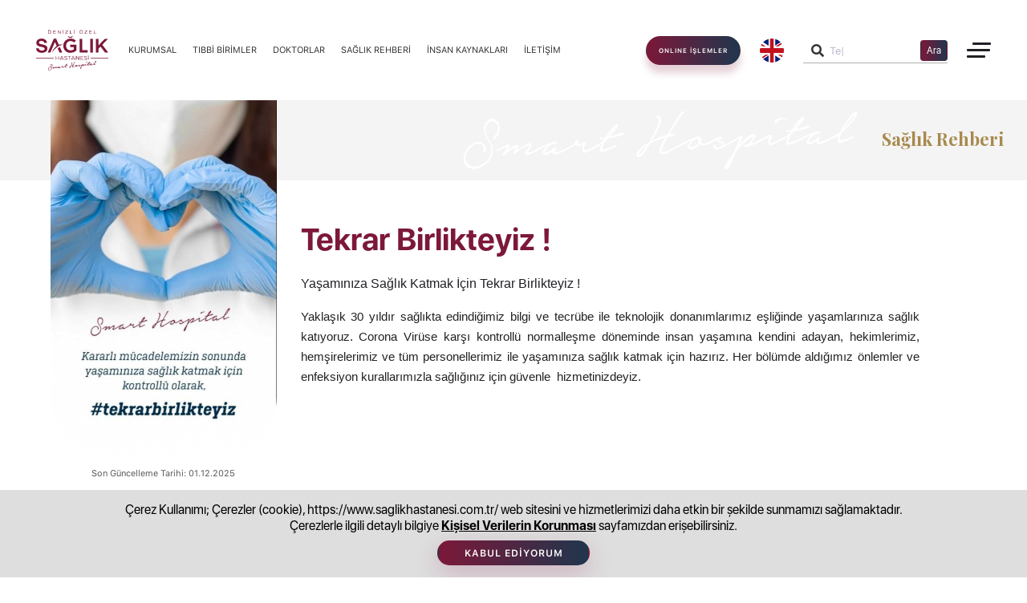

--- FILE ---
content_type: text/html; charset=UTF-8
request_url: https://www.saglikhastanesi.com.tr/tekrar-birlikteyiz/86/319/
body_size: 95626
content:
<!doctype html>
<html lang="tr" >
    <head>
        <meta charset="UTF-8">
        <title>Tekrar Birlikteyiz !  » Sağlık Rehberi | Denizli Özel Sağlık Hastanesi - SMART HOSPITAL</title>
        <base href="https://www.saglikhastanesi.com.tr/" />
        <meta http-equiv="Content-language" content="tr" />
        <meta http-equiv="Pragma" content="no-cache" />
                <meta name="keywords" content="erpa sağlık, Erpa, Denizli Hastane, Randevu, Özel Hastane, erpa, özel sağlık, cerrahi, tekden, egekent, odak, tüp bebek üniversite, paü tüp bebek, kalp merkezi, kardiyoloji, semih akkaya, yunus hoca, pamukkale üniversitesi, onkoloji, kanser, üroloji, flexible, en iyi çocuk doktoru, en iyi kadın doğumcu, ürolog, böbrek, işeme,  rıdvan erdemir,  genel cerrahi, reflü, fıtık, safra kesesi, apandist, en iyi genel cerrah, mehmet pekdemir, En iyi genel cerrah  ">
        <meta name="description" content="Denizli Sağlık Hastanesi, seçkin kadrosu ve memnuniyet odaklı uluslararası kalite standartlarında hizmet anlayışı ile etik ilkeler ışığında daima yanınızda.">
        <meta name="robots" content="all,index,follow" />
        <meta name="googlebot" content="all,index,follow" />
        <meta name="msnbot" content="all,index,follow" />
        <meta name="Slurp" content="all,index,follow" />
        <meta name="Revisit-After" content="1 Days" />
        <meta name="Page-Type" content="Information" />
        <meta name="audience" lang="tr" content="all" />
        <meta name="resource-type" content="document" />
        <meta name="Language" content="Turkish" />
                        <meta http-equiv="ImageToolbar" content="No"/>
        <meta http-equiv="Content-Type" content="text/html;charset=UTF-8" />
        <link rel="shortcut icon" href="images/favicon.png" type="image/x-icon">
        <link rel="icon" href="images/favicon.png" type="image/x-icon">
        
                <style>
            @import url("assets/bootstrap/css/bootstrap.min.css");
@import url("assets/css/sabit.css");
@import url("https://fonts.googleapis.com/css?family=Poppins:400&subset=latin-ext");
@import url("https://fonts.googleapis.com/css?family=Playfair+Display:400,700&display=swap&subset=latin-ext");
@import url("https://fonts.googleapis.com/css?family=Roboto:400,700&display=swap&subset=latin-ext");
@import url("https://fonts.googleapis.com/css?family=Source+Sans+Pro:400&display=swap&subset=latin-ext");
.darkback:before {
    content: '';
    position: fixed;
    width: 100vw;
    height: 100vh;
    z-index: 17;
    background: rgba(0, 0, 0, 0.6);
    left: 0;
    top: 0;
}

@media (min-width: 768px) {
    div#site_kalip.darkback #icerik,
    body.fancybox-active #site_kalip,
    body.modal-open #site_kalip,
    body.modal-open footer {
        -ms-filter: blur(27px);
        -webkit-filter: blur(27px);
        -moz-filter: blur(27px);
        -o-filter: blur(27px);
        filter: blur(27px);
    }
}

div#site_kalip {
    /*overflow: hidden;*/
    /*! min-height: 100%; */
}

.gotoup {
    position: fixed;
    right: 25px;
    bottom: 25px;
    width: 37px;
    height: 37px;
    line-height: 37px;
    text-align: center;
    font-size: 18px;
    z-index: 2050;
    display: none !important;
    visibility: hidden !important;
    opacity: 0 !important;
}

[type=reset],
[type=submit],
button,
html [type=button] {
    outline: 0 !important;
}


/* -------------------- webmaster tool --------------------*/

.webmaster_tool {
    height: auto;
    position: fixed;
    z-index: 111111;
    background: #FFF;
    font-family: Arial, sans-serif;
    font-size: 12px;
    color: #000;
    line-height: 13px;
    display: block;
    left: 0;
    padding: 5px 0 5px 15px;
    width: 210px;
    bottom: 0;
    top: auto;
    box-shadow: 1px 1px 3px #ccc
}

.webmaster_tool>li {
    width: 100%;
    float: left;
    padding-bottom: 5px
}

.webmaster_tool>li>b {
    width: 90px;
    float: left
}

.webmaster_tool>h1 {
    text-transform: uppercase;
    font-size: 13px;
    font-weight: 600;
    padding: 7px 0
}

.webmaster_tool a {
    color: #af0000;
    font-weight: 700;
    text-transform: uppercase;
    background: #000;
    color: #fff;
    padding: 3px 5px;
    margin: 4px 3% 0 -1%;
    width: 48%;
    float: left;
    text-align: center;
    font-size: 10px;
    line-height: 16px;
    border-radius: 3px
}


/* -------------------- NT Loader --------------------*/

#loader-wrapper {
    position: fixed;
    top: 0;
    left: 0;
    width: 100%;
    height: 100%;
    z-index: 99994;
    overflow: hidden;
}

.loaded #loader-wrapper {
    visibility: hidden;
    /* -webkit-transform: translateY(100%); */
    transform: translateY(100%);
    -webkit-transition: all ease-out .6s;
    transition: all ease-out .6s;
    /* height: 0; */
    /* overflow: hidden; */
    transition-delay: 1.8s;
}

#loader {
    display: block;
    position: relative;
    left: 50%;
    top: 50%;
    width: 218px;
    height: 188px;
    z-index: 999;
    text-align: center;
    transform: translateX(-50%) translateY(-50%);
}

.loaded #loader {
    /* opacity: 0; */
    -webkit-transition: all .3s ease-out;
    transition: all .3s ease-out;
}

#loader-wrapper .loader-section {
    position: fixed;
    top: 0;
    width: 50%;
    height: 100%;
    background: #7c1839;
    z-index: 99;
}

#loader-wrapper .loader-section.section-left {
    left: 0;
}

.loaded #loader-wrapper .loader-section.section-left {
    /* -webkit-transform: translateX(-100%); */
    /* transform: translateX(-100%); */
    /* opacity: 0; */
    -webkit-transition: all .7s .3s cubic-bezier(0.645, 0.045, 0.355, 1);
    transition: all .7s .3s cubic-bezier(0.645, 0.045, 0.355, 1);
}

#loader-wrapper .loader-section.section-right {
    right: 0;
}

.loaded #loader-wrapper .loader-section.section-right {
    /* -webkit-transform: translateX(100%); */
    /* transform: translateX(100%); */
    /* opacity: 0; */
    -webkit-transition: all .7s .3s cubic-bezier(0.645, 0.045, 0.355, 1);
    transition: all .7s .3s cubic-bezier(0.645, 0.045, 0.355, 1);
}

#loader img {
    position: relative;
    z-index: 5;
    background: transparent;
    display: block;
    max-width: 297px;
    image-rendering: optimizequality;
}

#loader:after {
    content: "";
    position: absolute;
    left: 4px;
    bottom: 4px;
    height: calc(100% - 9px);
    width: 0;
    background: white;
    transition: all 1.5s ease-in-out;
}

.loaded #loader:after {
    width: calc(100% - 14px);
}

body:not(#sf_anasayfa) #loader:after {
    display: none;
}

body:not(#sf_anasayfa).loaded #loader-wrapper {
    transition-delay: 0s;
}

body:not(#sf_anasayfa) #loader {
    height: 61px;
}

body:not(#sf_anasayfa):not(.loadedFull) #header,
body:not(#sf_anasayfa):not(.loadedFull) .banner {}

body:not(#sf_anasayfa):not(.loadedFull) #footer {}

.minloader {
    position: fixed;
    left: 0;
    top: 0;
    align-items: center;
    justify-content: center;
    display: flex;
    width: 100vw;
    height: 100vh;
    z-index: 10000;
    font-size: 15px;
    color: #7c1839;
    background: rgba(255, 255, 255, .85);
}


/* ------------------ popup ------------------ */

#popup {
    position: static;
    padding: 0 15px !important;
}

#popup .fancybox-close-small {
    position: absolute;
    right: 20px;
    top: 20px;
    z-index: 1;
    width: 55px;
    height: 55px;
    background: #fff;
    border-radius: 50%;
    -webkit-box-shadow: 0 0 10px rgba(0, 0, 0, 0.15);
    box-shadow: 0 0 10px rgba(0, 0, 0, 0.15);
    cursor: pointer;
}

#popup .fancybox-close-small:before,
#popup .fancybox-close-small:after {
    content: "";
    position: absolute;
    background: #65202e;
    height: 2px;
    width: 24px;
    right: auto;
    bottom: auto;
    left: 50%;
    top: 50%;
    -webkit-transform: translateX(-50%) translateY(-50%) rotate(45deg);
    transform: translateX(-50%) translateY(-50%) rotate(45deg);
}

#popup .fancybox-close-small:after {
    -webkit-transform: translateX(-50%) translateY(-50%) rotate(-45deg);
    transform: translateX(-50%) translateY(-50%) rotate(-45deg);
}


/* ------------------ fonts ------------------ */


/* DIN PRO */


/* @font-face {  font-family: 'DINPro Regular';  font-style: normal;  font-weight: normal;  src:  url('assets/fonts/dinpro/DINPro-Regular.eot') format('embedded-opentype') ,  url('assets/fonts/dinpro/DINPro-Regular.otf') format('opentype') ,  url('assets/fonts/dinpro/DINPro-Regular.woff') format('woff') ,  url('assets/fonts/dinpro/DINPro-Regular.woff2') format('woff2') ,  url('assets/fonts/dinpro/DINPro-Regular.ttf') format('truetype') ;  } @font-face {  font-family: 'DINPro Black';  font-style: normal;  font-weight: normal;  src:  url('assets/fonts/dinpro/DINPro-Black.eot') format('embedded-opentype') ,  url('assets/fonts/dinpro/DINPro-Black.otf') format('opentype') ,  url('assets/fonts/dinpro/DINPro-Black.woff') format('woff') ,  url('assets/fonts/dinpro/DINPro-Black.woff2') format('woff2') ,  url('assets/fonts/dinpro/DINPro-Black.ttf') format('truetype') ;  } @font-face {  font-family: 'DINPro Bold';  font-style: normal;  font-weight: normal;  src:  url('assets/fonts/dinpro/DINPro-Bold.eot') format('embedded-opentype') ,  url('assets/fonts/dinpro/DINPro-Bold.otf') format('opentype') ,  url('assets/fonts/dinpro/DINPro-Bold.woff') format('woff') ,  url('assets/fonts/dinpro/DINPro-Bold.woff2') format('woff2') ,  url('assets/fonts/dinpro/DINPro-Bold.ttf') format('truetype') ;  } @font-face {  font-family: 'DINPro Medium';  font-style: normal;  font-weight: normal;  src:  url('assets/fonts/dinpro/DINPro-Medium.eot') format('embedded-opentype') ,  url('assets/fonts/dinpro/DINPro-Medium.otf') format('opentype') ,  url('assets/fonts/dinpro/DINPro-Medium.woff') format('woff') ,  url('assets/fonts/dinpro/DINPro-Medium.woff2') format('woff2') ,  url('assets/fonts/dinpro/DINPro-Medium.ttf') format('truetype') ;  } @font-face {  font-family: 'DINPro Light';  font-style: normal;  font-weight: normal;  src:  url('assets/fonts/dinpro/DINPro-Light.eot') format('embedded-opentype') ,  url('assets/fonts/dinpro/DINPro-Light.otf') format('opentype') ,  url('assets/fonts/dinpro/DINPro-Light.woff') format('woff') ,  url('assets/fonts/dinpro/DINPro-Light.woff2') format('woff2') ,  url('assets/fonts/dinpro/DINPro-Light.ttf') format('truetype') ;  } */


/* sf pro display */

@font-face {
    font-family: 'SF Pro Display Regular';
    font-style: normal;
    font-weight: normal;
    src: url('assets/fonts/SF_Pro_Display/SFProDisplay-Regular.eot') format('embedded-opentype'), url('assets/fonts/SF_Pro_Display/SFProDisplay-Regular.otf') format('opentype'), url('assets/fonts/SF_Pro_Display/SFProDisplay-Regular.woff') format('woff'), url('assets/fonts/SF_Pro_Display/SFProDisplay-Regular.woff2') format('woff2'), url('assets/fonts/SF_Pro_Display/SFProDisplay-Regular.ttf') format('truetype');
    font-display: swap;
}

@font-face {
    font-family: 'SF Pro Display Regular Italic';
    font-style: normal;
    font-weight: normal;
    src: url('assets/fonts/SF_Pro_Display/SFProDisplay-Regular-Italic.eot') format('embedded-opentype'), url('assets/fonts/SF_Pro_Display/SFProDisplay-Regular-Italic.otf') format('opentype'), url('assets/fonts/SF_Pro_Display/SFProDisplay-Regular-Italic.woff') format('woff'), url('assets/fonts/SF_Pro_Display/SFProDisplay-Regular-Italic.woff2') format('woff2'), url('assets/fonts/SF_Pro_Display/SFProDisplay-Regular-Italic.ttf') format('truetype');
    font-display: swap;
}

@font-face {
    font-family: 'SF Pro Display Medium';
    font-style: normal;
    font-weight: normal;
    src: url('assets/fonts/SF_Pro_Display/SFProDisplay-Medium.eot') format('embedded-opentype'), url('assets/fonts/SF_Pro_Display/SFProDisplay-Medium.otf') format('opentype'), url('assets/fonts/SF_Pro_Display/SFProDisplay-Medium.woff') format('woff'), url('assets/fonts/SF_Pro_Display/SFProDisplay-Medium.woff2') format('woff2'), url('assets/fonts/SF_Pro_Display/SFProDisplay-Medium.ttf') format('truetype');
    font-display: swap;
}

@font-face {
    font-family: 'SF Pro Display Bold';
    font-style: normal;
    font-weight: normal;
    src: url('assets/fonts/SF_Pro_Display/SFProDisplay-Bold.eot') format('embedded-opentype'), url('assets/fonts/SF_Pro_Display/SFProDisplay-Bold.otf') format('opentype'), url('assets/fonts/SF_Pro_Display/SFProDisplay-Bold.woff') format('woff'), url('assets/fonts/SF_Pro_Display/SFProDisplay-Bold.woff2') format('woff2'), url('assets/fonts/SF_Pro_Display/SFProDisplay-Bold.ttf') format('truetype');
    font-display: swap;
}

@font-face {
    font-family: 'SF Pro Display Heavy';
    font-style: normal;
    font-weight: normal;
    src: url('assets/fonts/SF_Pro_Display/SFProDisplay-Heavy.eot') format('embedded-opentype'), url('assets/fonts/SF_Pro_Display/SFProDisplay-Heavy.otf') format('opentype'), url('assets/fonts/SF_Pro_Display/SFProDisplay-Heavy.woff') format('woff'), url('assets/fonts/SF_Pro_Display/SFProDisplay-Heavy.woff2') format('woff2'), url('assets/fonts/SF_Pro_Display/SFProDisplay-Heavy.ttf') format('truetype');
    font-display: swap;
}


/* SF Text */


/** Bold */

@font-face {
    font-family: "SF Text";
    font-weight: 700;
    src: url("assets/fonts/sf/SF-UI-Text-Bold.otf");
    font-display: swap;
}


/** Semibold */

@font-face {
    font-family: "SF Text";
    font-weight: 600;
    src: url("assets/fonts/sf/SF-UI-Text-Semibold.otf");
    font-display: swap;
}


/** Regular */

@font-face {
    font-family: "SF Text";
    font-weight: 400;
    src: url("assets/fonts/sf/SF-UI-Text-Regular.otf");
    font-display: swap;
}


/** Light */

@font-face {
    font-family: "SF Text";
    font-weight: 200;
    src: url("assets/fonts/sf/SF-UI-Text-Light.otf");
    font-display: swap;
}


/* /** Heavy */


/* @font-face {  font-family: "SF Text";  font-weight: 800;  src: url("assets/fonts/sf/SF-UI-Text-Heavy.otf");  } /** Medium */


/* @font-face {  font-family: "SF Text";  font-weight: 500;  src: url("assets/fonts/sf/SF-UI-Text-Medium.otf");  } */


/** Ultrathin */


/* @font-face {  font-family: "SF Text";  font-weight: 100;  src: url("assets/fonts/sf/SF-UI-Text-Ultrathin.otf");  } */

@font-face {
    font-family: "Futura";
    font-weight: normal;
    src: url("assets/fonts/futura/FuturaMedium.otf");
    font-display: swap;
}

@font-face {
    font-family: "Zenith";
    font-weight: normal;
    src: url("assets/fonts/zenith/Zenith.otf");
    font-display: swap;
}

.font-family-light {
    font-family: 'SF Text', sans-serif !important;
    font-weight: 200;
}

.font-family-normal {
    font-family: 'SF Text', sans-serif !important;
    font-weight: 400;
}

.font-family-bold {
    font-family: 'SF Text', sans-serif !important;
    font-weight: 700;
}

.font-family-numbers {
    font-family: arial, sans-serif !important
}

.fs-8 {
    font-size: 8px;
}

.fs-9 {
    font-size: 9px;
}

.fs-10 {
    font-size: 10px;
}

.fs-11 {
    font-size: 11px;
}

.fs-12 {
    font-size: 12px;
}

.fs-13 {
    font-size: 13px;
}

.fs-14 {
    font-size: 14px;
}

.fs-15 {
    font-size: 15px;
}

.fs-16 {
    font-size: 16px;
}

.fs-18 {
    font-size: 18px;
}

.fs-19 {
    font-size: 19px;
}

.fs-20 {
    font-size: 20px;
}

.fs-22 {
    font-size: 22px;
}

.fs-24 {
    font-size: 24px;
}

.fs-28 {
    font-size: 28px;
}

.fs-32 {
    font-size: 32px;
}

.col-55 {
    -webkit-box-flex: 0;
    -webkit-flex: 0 0 20%;
    -ms-flex: 0 0 20%;
    flex: 0 0 20%;
    max-width: 20%;
}

@media (min-width: 576px) {
    .col-sm-55 {
        -webkit-box-flex: 0;
        -webkit-flex: 0 0 20%;
        -ms-flex: 0 0 20%;
        flex: 0 0 20%;
        max-width: 20%;
    }
    .fs-sm-8 {
        font-size: 8px;
    }
    .fs-sm-9 {
        font-size: 9px;
    }
    .fs-sm-10 {
        font-size: 10px;
    }
    .fs-sm-11 {
        font-size: 11px;
    }
    .fs-sm-12 {
        font-size: 12px;
    }
    .fs-sm-13 {
        font-size: 13px;
    }
    .fs-sm-14 {
        font-size: 14px;
    }
    .fs-sm-15 {
        font-size: 15px;
    }
    .fs-sm-16 {
        font-size: 16px;
    }
    .fs-sm-18 {
        font-size: 18px;
    }
    .fs-sm-19 {
        font-size: 19px;
    }
    .fs-sm-20 {
        font-size: 20px;
    }
    .fs-sm-22 {
        font-size: 22px;
    }
    .fs-sm-24 {
        font-size: 24px;
    }
    .fs-sm-28 {
        font-size: 28px;
    }
    .fs-sm-32 {
        font-size: 32px;
    }
}

@media (min-width: 768px) {
    .col-md-55 {
        -webkit-box-flex: 0;
        -webkit-flex: 0 0 20%;
        -ms-flex: 0 0 20%;
        flex: 0 0 20%;
        max-width: 20%;
    }
    .fs-md-8 {
        font-size: 8px;
    }
    .fs-md-9 {
        font-size: 9px;
    }
    .fs-md-10 {
        font-size: 10px;
    }
    .fs-md-11 {
        font-size: 11px;
    }
    .fs-md-12 {
        font-size: 12px;
    }
    .fs-md-13 {
        font-size: 13px;
    }
    .fs-md-14 {
        font-size: 14px;
    }
    .fs-md-15 {
        font-size: 15px;
    }
    .fs-md-16 {
        font-size: 16px;
    }
    .fs-md-18 {
        font-size: 18px;
    }
    .fs-md-19 {
        font-size: 19px;
    }
    .fs-md-20 {
        font-size: 20px;
    }
    .fs-md-22 {
        font-size: 22px;
    }
    .fs-md-24 {
        font-size: 24px;
    }
    .fs-md-28 {
        font-size: 28px;
    }
    .fs-md-32 {
        font-size: 32px;
    }
}

@media (min-width: 992px) {
    .col-lg-55 {
        -webkit-box-flex: 0;
        -webkit-flex: 0 0 20%;
        -ms-flex: 0 0 20%;
        flex: 0 0 20%;
        max-width: 20%;
    }
    .fs-lg-8 {
        font-size: 8px;
    }
    .fs-lg-9 {
        font-size: 9px;
    }
    .fs-lg-10 {
        font-size: 10px;
    }
    .fs-lg-11 {
        font-size: 11px;
    }
    .fs-lg-12 {
        font-size: 12px;
    }
    .fs-lg-13 {
        font-size: 13px;
    }
    .fs-lg-14 {
        font-size: 14px;
    }
    .fs-lg-15 {
        font-size: 15px;
    }
    .fs-lg-16 {
        font-size: 16px;
    }
    .fs-lg-18 {
        font-size: 18px;
    }
    .fs-lg-19 {
        font-size: 19px;
    }
    .fs-lg-20 {
        font-size: 20px;
    }
    .fs-lg-22 {
        font-size: 22px;
    }
    .fs-lg-24 {
        font-size: 24px;
    }
    .fs-lg-28 {
        font-size: 28px;
    }
    .fs-lg-32 {
        font-size: 32px;
    }
}

@media (min-width: 1200px) {
    .container {
        width: 1300px;
    }
    .col-xl-55 {
        -webkit-box-flex: 0;
        -webkit-flex: 0 0 20%;
        -ms-flex: 0 0 20%;
        flex: 0 0 20%;
        max-width: 20%;
    }
    .fs-xl-8 {
        font-size: 8px;
    }
    .fs-xl-9 {
        font-size: 9px;
    }
    .fs-xl-10 {
        font-size: 10px;
    }
    .fs-xl-11 {
        font-size: 11px;
    }
    .fs-xl-12 {
        font-size: 12px;
    }
    .fs-xl-13 {
        font-size: 13px;
    }
    .fs-xl-14 {
        font-size: 14px;
    }
    .fs-xl-15 {
        font-size: 15px;
    }
    .fs-xl-16 {
        font-size: 16px;
    }
    .fs-xl-18 {
        font-size: 18px;
    }
    .fs-xl-19 {
        font-size: 19px;
    }
    .fs-xl-20 {
        font-size: 20px;
    }
    .fs-xl-22 {
        font-size: 22px;
    }
    .fs-xl-24 {
        font-size: 24px;
    }
    .fs-xl-28 {
        font-size: 28px;
    }
    .fs-xl-32 {
        font-size: 32px;
    }
    .col-xl-88 {
        -webkit-box-flex: 0;
        -webkit-flex: 0 0 12.5%;
        -ms-flex: 0 0 12.5%;
        flex: 0 0 12.5%;
        max-width: 12.5%;
    }
}

@media (min-width: 1600px) {
    .col-xxl-11 {
        -webkit-box-flex: 0;
        -ms-flex: 0 0 91.666667%;
        flex: 0 0 91.666667%;
        max-width: 91.666667%;
    }
    .col-xxl-10 {
        -webkit-box-flex: 0;
        -ms-flex: 0 0 83.333333%;
        flex: 0 0 83.333333%;
        max-width: 83.333333%;
    }
    .px-xxl-3 {
        padding-right: 1rem!important;
        padding-left: 1rem!important;
    }
    .col-xxl-1 {
        -webkit-box-flex: 0;
        -ms-flex: 0 0 8.333333%;
        flex: 0 0 8.333333%;
        max-width: 8.333333%;
    }
    .col-xxl-9 {
        -webkit-box-flex: 0;
        -ms-flex: 0 0 75%;
        flex: 0 0 75%;
        max-width: 75%;
    }
    .col-xxl-8 {
        -webkit-box-flex: 0;
        -ms-flex: 0 0 66.666667%;
        flex: 0 0 66.666667%;
        max-width: 66.666667%;
    }
    .col-xxl {
        -ms-flex-preferred-size: 0;
        flex-basis: 0;
        -webkit-box-flex: 1;
        -ms-flex-positive: 1;
        flex-grow: 1;
        max-width: 100%;
    }
    .col-xxl-2 {
        -webkit-box-flex: 0;
        -ms-flex: 0 0 16.666667%;
        flex: 0 0 16.666667%;
        max-width: 16.666667%;
    }
    .col-xxl-4 {
        -webkit-box-flex: 0;
        -ms-flex: 0 0 33.333333%;
        flex: 0 0 33.333333%;
        max-width: 33.333333%;
    }
    .mb-xxl-0 {
        margin-bottom: 0!important;
    }
    .d-xxl-block {
        display: block !important;
    }
}


/* -------------------- form -------------------- */

.form-control {
    padding: 16px 18px;
    padding-left: 18px;
    line-height: 1.42857;
    -webkit-transition: border-color ease-in-out .15s, box-shadow ease-in-out .15s;
    -o-transition: border-color ease-in-out .15s, box-shadow ease-in-out .15s;
    transition: border-color ease-in-out .15s, box-shadow ease-in-out .15s;
    height: 55px !important;
    font-family: "SF Pro Display Regular", sans-serif;
    font-size: 16px;
    font-weight: 400;
    background-color: transparent !important;
    color: #898989;
    box-shadow: 0 5px 10px rgba(123, 26, 78, .16) !important;
    border-radius: 50px;
    border-color: transparent;
}

textarea.form-control {
    height: auto;
    min-height: 110px;
    border-radius: 28px;
}

select.form-control {
    -webkit-appearance: none;
    -moz-appearance: none;
    background: url([data-uri]) no-repeat white;
    background-size: 14px;
    padding-right: 30px;
    background-image: url(../../images/select_bg.png) !important;
    background-repeat: no-repeat !important;
    background-position: 95% 50%;
    color: #b1b1b1;
    background-size: 17px 7px;
}

::-webkit-input-placeholder {
    color: #b1b1b1 !important;
}

::-moz-placeholder {
    color: #b1b1b1 !important;
}

:-ms-input-placeholder {
    color: #b1b1b1 !important;
}

:-moz-placeholder {
    color: #b1b1b1 !important;
}

.btn-submit2 {
    color: #4dbb6d;
    background-color: transparent;
    background-image: none;
    border-color: #4dbb6d;
    width: auto;
    border-width: 2px;
    border-radius: 35px;
    padding: 11px 30px;
}

.btn-submit2:hover,
.btn-submit2:focus,
.btn-submit2:active {
    color: white;
    background: #4dbb6d;
    border-color: #4dbb6d;
}

.form-control:focus {
    border-color: #66afe9;
    outline: 0;
    -webkit-box-shadow: inset 0 1px 1px rgba(0, 0, 0, .075), 0 0 8px rgba(102, 175, 233, .6);
    box-shadow: inset 0 1px 1px rgba(0, 0, 0, .075), 0 0 8px rgba(102, 175, 233, .6);
}

.custom-checkbox .custom-control-label,
.custom-radio .custom-control-label {
    font-family: "SF Pro Display Regular", sans-serif;
    font-size: 12px;
    font-weight: 400;
    line-height: 20px;
}

.custom-control-label::before,
.formStyle2>div:not(.kkvk) .custom-control-label::before {
    background: white !important;
    border-radius: 50% !important;
    box-shadow: none !important;
    width: 24px;
    height: 24px;
}

.formStyle2>div:not(.kkvk) .custom-checkbox .custom-control-label::after,
.custom-control-label::after {
    width: 24px;
    height: 24px;
    background-size: 44%;
    border: 1px solid #707070;
    border-radius: 50%;
}

.custom-checkbox .custom-control-input:checked~.custom-control-label::after,
.custom-radio .custom-control-input:checked~.custom-control-label::after {
    background-image: url("data:image/svg+xml;charset=utf8,%3Csvg xmlns='http://www.w3.org/2000/svg' viewBox='0 0 8 8'%3E%3Cpath fill='%23000' d='M6.564.75l-3.59 3.612-1.538-1.55L0 4.26 2.974 7.25 8 2.193z'/%3E%3C/svg%3E");
}

.custom-control {
    padding-left: 2rem;
}

.form_label {
    font-family: "SF Pro Display Regular", sans-serif !important;
    font-size: 22px;
    font-weight: 400;
    color: #797979;
    width: 100%;
    border-top: 1px solid rgba(112, 112, 112, .5);
    padding-top: 15px;
    display: flex;
    align-items: center;
    justify-content: space-between;
}

.baslik_middle .form_label {
    font-family: "SF Pro Display Bold", sans-serif;
    font-weight: 700;
    font-size: 18px;
    border: 0;
    text-align: center;
    color: #797979;
    padding: 0;
    justify-content: center;
}

.btn.btn6 {
    background: #800836;
    border-radius: 28px;
    width: 135px;
    height: 48px;
    align-items: center;
    display: flex;
    justify-content: space-between;
    color: white;
    font-family: "SF Pro Display Regular", sans-serif;
    font-size: 16px;
    font-weight: 400;
    padding: 0 10px 0 40px;
    box-shadow: 0 10px 40px rgba(123, 26, 78, .16);
    transition: all .4s;
}

.btn.btn6:hover,
.btn.btn6:focus,
.btn.btn6:active,
.btn.btn7:hover,
.btn.btn7:focus,
.btn.btn7:active {
    background: #800836 !important;
    color: white !important;
    transform: translateY(-10px);
}

.btn7 {
    background: #800836;
    border-radius: 28px;
    width: 40px;
    height: 40px;
    color: white;
    font-family: "SF Pro Display Regular", sans-serif;
    font-size: 16px;
    font-weight: 400;
    padding: 0;
    box-shadow: 0 10px 40px rgba(123, 26, 78, .16);
    transition: all .4s;
    text-align: center;
    align-items: center;
    display: flex;
    justify-content: center;
}

.btn7 img {
    transform: rotate(45deg);
    width: 20px;
}

form>div.not_border .form_label {
    border: 0;
}

.checkgroup {
    padding: 16px 8px 16px 188px;
    line-height: 1.42857;
    -webkit-transition: border-color ease-in-out .15s, box-shadow ease-in-out .15s;
    -o-transition: border-color ease-in-out .15s, box-shadow ease-in-out .15s;
    transition: border-color ease-in-out .15s, box-shadow ease-in-out .15s;
    border-radius: 0;
    font-size: 13px;
    color: #a3a3a3;
    font-weight: 500;
    height: 55px !important;
    background-color: #f5f5f5 !important;
    box-shadow: none !important;
    font-family: "SF Pro Display Regular";
    font-size: 15px;
    font-weight: 400;
    background-color: transparent !important;
    color: #898989;
    box-shadow: 0 5px 10px rgba(123, 26, 78, .16) !important;
    border-radius: 50px;
    border-color: transparent;
    margin: 0;
    position: relative;
    justify-content: space-around;
}

.checkgroup .custom-control.custom-radio {
    min-width: 82px;
}

.custom-checkbox .custom-control-label span,
.custom-radio .custom-control-label span {
    color: #771A3A;
    font-family: "SF Pro Display Bold", sans-serif;
}

.kkvk .custom-control-label::after,
.kkvk .custom-control-label::before {
    top: calc(50% - 12px);
}

.kkvk .custom-control {
    padding-left: 4rem;
}

.kkvk a,
.custom-checkbox .custom-control-label a,
.custom-radio .custom-control-label a {
    color: #333;
}

.formStyle2 .form-control {
    border-radius: 0;
    box-shadow: none !important;
    border-bottom: 1px solid rgba(175, 175, 175, .5);
    font-family: "SF Text", sans-serif;
    font-size: 13px;
    font-weight: 600;
    letter-spacing: 0;
    padding: 14px 0;
    border-top: 0;
    border-left: 0;
    border-right: 0;
    color: #898989;
    height: 60px !important;
}

.formStyle2 .form-control::placeholder,
.formStyle2 select.form-control {
    color: #b1b1b1 !important;
    background-position: 100% 50%;
}

.custom-radio .custom-control-label::after,
.formStyle2>div:not(.kkvk) .custom-checkbox .custom-control-label::after {
    top: -0.05rem;
    left: auto;
    right: 0;
}

.custom-control.custom-radio,
.formStyle2>div:not(.kkvk) .custom-control.custom-checkbox {
    display: inline-block;
    margin-right: 15px;
    min-width: 152px;
    padding-right: 2rem;
    padding-left: 0;
    text-align: right;
    margin: 17px 0;
}

.custom-radio .custom-control-label::before,
.formStyle2>div:not(.kkvk) .custom-checkbox .custom-control-label::before {
    left: auto;
    right: 0;
}

form .form-label {
    font-family: "SF Pro Display Regular", sans-serif;
    font-size: 16px;
    font-weight: 400;
    color: #707070;
    margin: 0;
}

.custom-radio-content,
.custom-check-content {
    border-bottom: 1px solid rgba(175, 175, 175, .5);
}

.formStyle2 .form_label {
    margin-top: 50px;
    margin-bottom: 0;
}

.formStyle2 .form-label {
    font-size: 13px;
    font-family: "SF Text";
    font-weight: 600;
    color: #898989;
}

.formStyle2>div:not(.kkvk) .custom-control.custom-checkbox {
    width: 230px;
}

.custom-select.is-invalid,
.form-control.is-invalid,
.was-validated .custom-select:invalid,
.was-validated .form-control:invalid {
    border-color: #dc3545;
}


/* selectbox2 */

.select2-container .select2-selection--single {
    height: 60px !important;
    align-items: center !important;
    display: flex !important;
    border-radius: 0 !important;
    border: 0 !important;
    border-bottom: 1px solid rgba(175, 175, 175, .5) !important;
}

.select2-container--default .select2-selection--single .select2-selection__rendered {
    padding: 0 !important;
    font-size: 13px !important;
    font-family: "SF Text", sans-serif !important;
    font-weight: 600 !important;
    color: #b1b1b1 !important;
}

span.select2-selection__arrow {
    background-image: url(../../images/select_bg.png) !important;
    top: 50% !important;
    transform: translateY(-50%) !important;
    background-repeat: no-repeat;
    background-position: center center;
}

span.select2-selection__arrow b {
    display: none !important;
}

.select2-container--default .select2-results__option--highlighted[aria-selected] {
    background-color: #7C1838 !important;
    color: white !important;
}

span.select2-dropdown.select2-dropdown--below {
    box-shadow: 0 5px 10px rgba(123, 26, 78, .16) !important;
    border: 0 !important;
    border-radius: 30px !important;
    overflow: hidden !important;
}

.select2-container--default .select2-search--dropdown .select2-search__field {
    border: 0 !important;
    border-bottom: 1px solid #dedede !important;
}

.select2-container {}


/* hazir form butonu */

.btn-submit {
    outline: none;
    height: 60px;
    text-align: center;
    width: 250px;
    border-radius: 40px;
    background: #fff;
    border: 2px solid transparent;
    text-shadow: none;
    cursor: pointer;
    transition: all 0.25s ease;
    font-family: "SF Text", sans-serif;
    background: rgb(124, 24, 57) !important;
    background: linear-gradient(90deg, #7C1839 0%, #20364D 100%) !important;
    font-size: 18px;
    font-weight: 600;
    text-transform: uppercase;
    color: white;
    letter-spacing: 1px;
    box-shadow: 0 10px 30px rgba(137, 7, 77, .2);
}

.btn-submit:hover {
    transform: translateY(-5px);
}

.btn-submit:active {
    letter-spacing: 2px;
}

.btn-submit:after {
    content: attr(text);
}

.btn-submit.onclic {
    border-color: #bbbbbb;
    border-width: 3px;
    font-size: 0;
    border-left-color: #1ECD97;
    -webkit-animation: rotating 2s 0.25s linear infinite;
    animation: rotating 2s 0.25s linear infinite;
    border-radius: 50% !important;
    height: 45px !important;
    width: 45px !important;
    background: white !important;
}

.btn-submit.onclic:after {
    content: "";
}

.btn-submit.onclic:hover {
    color: #1ECD97;
    background: white;
}

.btn-submit.validate {
    font-size: 13px;
    color: white;
    background: #1ECD97 !important;
    border-color: #1ECD97 !important;
}

.btn-submit.validate:after {
    font-family: 'font awesome 5 pro';
    content: "\f00c";
}

.btn-submit.novalidate {
    font-size: 13px;
    color: white;
    background: #cd3330 !important;
    border-color: #cd3330 !important;
}

.btn-submit.novalidate:after {
    font-family: 'font awesome 5 pro';
    content: "\f00d";
}

@-webkit-keyframes rotating {
    from {
        -webkit-transform: rotate(0deg);
        transform: rotate(0deg);
    }
    to {
        -webkit-transform: rotate(360deg);
        transform: rotate(360deg);
    }
}

@keyframes rotating {
    from {
        -webkit-transform: rotate(0deg);
        transform: rotate(0deg);
    }
    to {
        -webkit-transform: rotate(360deg);
        transform: rotate(360deg);
    }
}

form .form-group {
    margin-bottom: 1.4rem;
}

.btn-submit.validate:before,
.btn-submit.novalidate:before {
    display: none;
}

.custom-file-label {
    border: 0;
    padding: 18px 0px;
    color: #414141;
    padding-left: 20px;
    font-size: 15px;
    font-weight: 400;
    height: 55px;
    border-radius: 0;
    padding-right: 145px;
    font-family: "SF Pro Display Regular", sans-serif !important;
    background-image: url(../../images/input_bg.png);
    background-repeat: no-repeat;
    background-position: 95% center;
    background-size: 31px 31px;
}

.custom-file-label::after {
    content: attr(before-text);
    background: #F5F5F5;
    border-radius: 50px;
    border: 0;
    width: 140px;
    text-align: center;
    font-family: "SF Text", sans-serif;
    color: #898989;
    font-size: 15px;
    height: 100%;
    line-height: 44px;
    opacity: 0;
}

form .form-group .form-control~i {
    position: absolute;
    left: 15px;
    top: 1px;
    width: 45px;
    height: 100%;
    text-align: center;
    font-size: 15px;
    line-height: 50px;
    color: #a3a3a3;
}

form .form-group .form-control.hasIcon {
    padding-left: 45px;
}

.custom-file-input {
    height: 55px;
    color: #b1b1b1;
}

label.custom-file {
    margin-bottom: 15px;
    height: 55px;
    border-radius: 50px;
    overflow: hidden;
    box-shadow: 0 5px 10px rgba(123, 26, 78, .16) !important;
}

div#NTModalOverlay {
    position: fixed;
    left: 0;
    bottom: -100vh;
    background: rgba(0, 0, 0, 0.7);
    width: 100vw;
    height: 100vh;
    transition: all 0.5s cubic-bezier(1, -0.33, 0, 1.34);
    z-index: 99998;
}

div#NTModalOverlay.show {
    bottom: 0;
}

div#NTModal {
    position: fixed;
    width: 350px;
    max-width: 100%;
    text-align: center;
    padding: 15px 0;
    left: 50%;
    top: -100%;
    transform: translateX(-50%) translateY(-50%);
    color: #1e1e1e;
    border-radius: 7px;
    background: white;
    z-index: 99999;
    transition: all 0.5s cubic-bezier(1, -0.33, 0, 1.34);
}

div#NTModal.show {
    top: 50%;
}

.NT-dropdown {
    width: 100%;
}

.NT-dropdown .dropdown-menu {
    border: 1px solid #777;
    border-radius: 0;
    width: 100%;
}

.NT-dropdown .dropdown-toggle {
    width: 100%;
    border-radius: 0;
    background: #7A193A;
    border: none;
    text-align: left;
    position: relative;
}

.NT-dropdown .dropdown-toggle:after {
    content: '\f0ab';
    border: none;
    font-family: 'font awesome 5 pro';
    font-weight: 700;
    position: absolute;
    right: 20px;
    font-size: 16px;
    top: calc(50% - 8px);
    margin: 0;
    width: 16px;
    height: 16px;
    line-height: 16px;
}

.NT-dropdown.show .dropdown-toggle,
.NT-dropdown .dropdown-toggle:hover,
.NT-dropdown .dropdown-toggle:focus,
.NT-dropdown .dropdown-toggle:active {
    background: #7A193A !important;
    box-shadow: none !important;
}

.NT-dropdown .dropdown-item.active,
.NT-dropdown .dropdown-item:active {
    background: #7A193A;
}

.NT-dropdown .dropdown-item+.dropdown-item {
    border-top: 1px solid #eaeaea;
}


/* -------------------- for bootstrap -------------------- */

nav[aria-label="breadcrumb"] {}

.breadcrumb {
    background: transparent;
}

.breadcrumb-item+.breadcrumb-item::before {
    content: '\f105';
    font-family: 'Font Awesome 5 Pro';
    padding: 0 5px;
    font-weight: 600;
    color: inherit
}

.breadcrumb-item {
    color: #999999;
}

.breadcrumb-item a:hover {
    color: white;
}

@media (max-width: 992px) {
    .breadcrumb>.breadcrumb-item:not(:last-child) {
        display: none;
    }
    .breadcrumb>.breadcrumb-item:last-child:before {
        display: none;
    }
}

@media (min-width: 992px) {
    .modal-xl {
        max-width: 1200px;
    }
}

.fill {
    height: 100%;
}

.bg-lightgray {
    background-color: #eee!important;
}

.bg-solightgray {
    background-color: #f5f5f5!important;
}

.btn-outline.btn-primary {
    color: #4dbb6d;
    background-color: transparent;
    background-image: none;
    border-color: #4dbb6d;
}

.btn-outline.btn-primary:hover,
.btn-outline.btn-primary.hover {
    color: #ffffff;
    background-color: #4dbb6d;
    border-color: #4dbb6d;
}

.btn-outline.btn-primary:focus,
.btn-outline.btn-primary.focus {
    box-shadow: 0 0 0 3px rgba(77, 187, 109, 0.5);
}

.btn-outline.btn-primary.disabled,
.btn-outline.btn-primary:disabled {
    color: #4dbb6d;
    background-color: transparent;
}

.btn-outline.btn-primary:active,
.btn-outline.btn-primary.active {
    color: #ffffff !important;
    background-color: #4dbb6d !important;
    border-color: #4dbb6d !important;
    box-shadow: 0 0 0 0.2rem rgba(77, 187, 109, 0.5) !important;
}

.btn-outline.custom-border-width {
    border-width: 2px;
}

.custom-border-radius {
    border-radius: 35px !important;
    padding: 11px 30px !important;
}

.container {
    width: 1300px;
    max-width: 100%;
}

.relative {
    position: relative;
}

.rounded-25 {
    border-radius: 25px;
}

.table td,
.table th {
    padding: 2px;
    border: 0;
}


/* ------------------ social ------------------ */

.sosyal_fb:hover,
footer .sosyal_fb:hover {
    color: white !important;
    background: #3b5998 !important;
    border-color: #3b5998 !important;
}

.sosyal_tw:hover,
footer .sosyal_tw:hover {
    color: white !important;
    background: #00aced !important;
    border-color: #00aced !important;
}

.sosyal_ins:hover,
footer .sosyal_ins:hover {
    color: white !important;
    background: #c9367d !important;
    border-color: #c9367d !important;
}

.sosyal_fs:hover,
footer .sosyal_fs:hover {
    color: white !important;
    background: #0072b1 !important;
    border-color: #0072b1 !important;
}

.sosyal_gp:hover,
footer .sosyal_gp:hover {
    color: white !important;
    background: #dd4b39 !important;
    border-color: #dd4b39 !important;
}

.sosyal_pt:hover,
footer .sosyal_pt:hover {
    color: white !important;
    background: #cd2229 !important;
    border-color: #cd2229 !important;
}

.sosyal_lk:hover,
footer .sosyal_lk:hover {
    color: white !important;
    background: #1c7bb5 !important;
    border-color: #1c7bb5 !important;
}


/* -------------------- Header --------------------*/

#header {
    z-index: 18;
    position: fixed;
    width: 100%;
    -webkit-transition: all 0.4s ease;
    -moz-transition: all 0.4s ease;
    -ms-transition: all 0.4s ease;
    -o-transition: all 0.4s ease;
    transition: all 0.4s ease;
    padding: 0 30px;
    background-color: white !important;
}

#header>*:last-child .container {
    border-bottom: 1px solid rgba(255, 255, 255, 0.12)
}

#headerTop {
    padding-top: 5px;
    padding-bottom: 5px;
}

.darkback #header {
    background-color: white;
}

.darkback #header {
    background: white !important;
}

#header #languages {
    position: relative;
    display: inline-block;
    cursor: pointer;
}

#header #languages ul {
    position: absolute;
    top: 100%;
    transition: .4s ease;
    max-height: 0;
    overflow: hidden;
    width: 60px;
    text-align: center;
    border-radius: 50px;
    left: 50%;
    transform: translateX(-50%);
}

#header #languages:hover ul {
    max-height: 153px;
    padding: 7px 0 10px 0;
}

#header #languages>ul>a {
    margin: 4px 0;
}

#header #languages a {
    display: inline-block;
    position: relative;
    z-index: 1;
}

.btnAll {
    background: #7C1839!important;
    background: linear-gradient(90deg, #7C1839 0%, #20364D 100%) !important;
    border-radius: 50px;
    padding: 11px 25px;
    text-transform: uppercase;
    box-shadow: 0 10px 10px 0 rgba(124, 24, 57, 0.20) !important;
    font-family: "SF Text", sans-serif;
    font-weight: 600;
    font-size: 13px;
    letter-spacing: 1px;
    min-width: 185px;
    color: white !important;
    transition: all .4s;
}

.btnAll:hover {
    transform: translateY(-10%);
}

#header .search {
    position: relative;
}

#header .search i {
    position: absolute;
    left: 10px;
    top: 50%;
    transform: translateY(-50%);
    padding: 0;
}

#header .search input {
    background: transparent !important;
    border: 0;
    border-bottom: 1px solid #AFAFAF;
    height: 30px !important;
    padding-left: 30px;
    width: 180px;
    font-family: "SF Text", sans-serif;
    font-weight: 400;
    color: #000000;
    font-size: 13px;
    box-shadow: none !important;
    border-radius: 0;
}

#header .search input::placeholder {
    color: #BAB7CF !important;
}

#header .search button {
    position: absolute;
    right: 0;
    top: 50%;
    transform: translateY(-50%);
    padding: 0;
    font-size: 12px;
    padding: 3px 7px;
    color: #000000;
    background: linear-gradient(90deg, #7C1839 0%, #20364D 100%) !important;
    color: white;
    transition: all .3s ease;
}

#header .search button:hover,
#header .search button:focus,
#header .search button:active {
    background: linear-gradient(90deg, #7C1839 0%, #20364D 100%) !important;
    color: white;
    transform: translateY(-60%);
}

.myPlaceHolder {
    position: absolute;
    left: 33px;
    top: 50%;
    color: #BAB7CF;
    font-size: 13px;
    font-family: "SF Text", sans-serif;
    font-weight: 400;
    width: calc(100% - 69px);
    text-align: left;
    white-space: nowrap;
    height: 100%;
    transform: translateY(-50%);
    align-items: center;
    display: flex;
    justify-content: flex-start;
    overflow: hidden;
}

div#top-contact {}

div#top-contact a {
    -webkit-transition: all 0.5s;
    -moz-transition: all 0.5s;
    -ms-transition: all 0.5s;
    -o-transition: all 0.5s;
    transition: all 0.5s;
}

div#top-contact a:hover {
    color: #ddd;
}

div#top-contact a i {
    margin: 0 5px 0 15px;
}

div#top-contact a span {}

#logo {
    padding: 15px 15px;
}

#logo img {
    transition: all .3s ease;
    width: 160px;
}

#header.active #logo img {
    max-width: 120px;
}

ul#menu {}

ul#menu>li {
    display: inline-block;
    position: relative;
}

ul#menu>li>a {
    padding: 0 25px;
    line-height: 124px;
    transition: all 0.3s ease;
    display: block;
    -webkit-border-radius: 5px;
    -moz-border-radius: 5px;
    border-radius: 5px;
    font-family: "SF Text", sans-serif;
    font-weight: 400;
    font-size: 14px;
    text-transform: uppercase;
}

ul#menu>li>a:before,
ul#menu>li>ul>li>a:before {
    content: '';
    position: absolute;
    width: 0;
    top: calc(50% + 25px);
    height: 3px;
    background-color: #7c1839;
    -webkit-transition: all 0.5s ease;
    -moz-transition: all 0.5s ease;
    -ms-transition: all 0.5s ease;
    -o-transition: all 0.5s ease;
    right: 25px;
    transition: all 0.5s ease;
}

ul#menu>li>ul {
    position: absolute;
    left: 0;
    top: 100%;
    z-index: 3;
    min-width: 270px;
    opacity: 0;
    -webkit-transition: 0.4s;
    -moz-transition: 0.4s;
    transition: 0.4s;
    visibility: hidden;
}

ul#menu.acilirType2>li>ul>li {
    position: relative;
    z-index: 2;
}

ul#menu>li>ul>li>a {
    font-size: 13px;
    color: #212026;
    display: block;
    padding: 14px 25px;
    line-height: 1em;
    position: relative;
    -webkit-transition: all 0.3s ease;
    -moz-transition: all 0.3s ease;
    -ms-transition: all 0.3s ease;
    -o-transition: all 0.3s ease;
    transition: all 0.3s ease;
    font-family: "SF Text", sans-serif;
    font-weight: 400;
}

ul#menu.hoverType3>li:hover>a,
ul#menu.hoverType3>li>ul>li>a:hover {
    color: #fb333e;
}

ul#menu.hoverType2>li:hover>a,
ul#menu.hoverType2>li>ul>li>a:hover {
    color: white;
    background-color: #fb333e;
}

ul#menu.hoverType1>li:hover>a:before {
    width: calc(100% - 90px);
    right: 25px;
    left: auto;
}

ul#menu>li:hover>ul {
    opacity: 1;
    visibility: visible;
}

ul#menu.acilirType2>li>ul:before {
    content: '';
    position: absolute;
    width: 4000px;
    left: -2000px;
    height: 0;
    top: 0;
    background: white;
    z-index: 1;
    transition: 0.4s;
}

ul#menu.acilirType2>li:hover>ul:before {
    height: 100%;
}

ul#menu.acilirType2>li>ul {
    transform-origin: top center;
    padding: 15px 0 35px;
}

ul#menu.acilirType1>li>ul {
    background: white;
    transform: translateY(20px);
    overflow: hidden;
    box-shadow: 0px 10px 30px rgba(137, 7, 77, .2);
    border-radius: 20px;
    padding: 20px 0;
}

ul#menu.acilirType1>li:hover>ul {
    transform: translateY(0);
}

ul#menu>li:hover>a {
    color: #7c1839;
}

ul#menu>li>ul>li>a:hover,
.header_fast_menu ul li a:hover {
    background: #7c1839;
    color: white;
}

#header.active ul#menu>li>a {
    line-height: 100px;
}

.social-container {
    display: block;
}

.social-container li {
    display: inline-block;
}

.social-container a {
    width: 30px;
    height: 30px;
    line-height: 30px;
    -webkit-border-radius: 50%;
    -moz-border-radius: 50%;
    border-radius: 50%;
    color: black;
    font-size: 14px;
    text-align: center;
    display: block;
    border: 1px solid white;
}

.social-container a:hover {
    color: white;
    background: #77cc6d;
    border-color: #77cc6d;
}

#header.active {
    border-bottom: 1px solid #D3D3D3B3;
    color: black !important;
    background: white !important;
    position: fixed !important;
    padding: 0 30px;
}

#header.active #headerTop {
    display: none
}

header#header.scrollDowning {
    transform: translateY(-100%);
}

header#header.scrollUping {
    transform: translateY(0%);
}

.header_fast_menu ul {
    position: absolute;
    top: 100%;
    right: 0;
    min-width: 270px;
    border-radius: 20px;
    box-shadow: 0 10px 30px rgba(137, 7, 77, 0.2);
    background: white;
    transform: translateY(20px);
    overflow: hidden;
    -webkit-transition: 0.4s;
    -moz-transition: 0.4s;
    transition: 0.4s;
    opacity: 0;
    padding: 20px 0;
    visibility: hidden;
}

.header_fast_menu .fast_opener i {
    display: block;
    width: 23px;
    height: 3px;
    background: #212026;
    border-radius: 50px;
    margin: 0 0 0 auto;
    transition: all .3s ease;
}

.header_fast_menu .fast_opener i:nth-child(2) {
    margin: 5px 0;
    width: 29px;
}

.header_fast_menu .fast_opener i:nth-child(3) {
    margin: 0 auto 0 0;
}

.header_fast_menu:hover ul {
    transform: translateY(0);
    opacity: 1;
    visibility: visible;
}

.header_fast_menu ul li a {
    font-size: 13px;
    color: #212026;
    display: block;
    padding: 14px 25px;
    line-height: 1em;
    position: relative;
    -webkit-transition: all 0.3s ease;
    -moz-transition: all 0.3s ease;
    -ms-transition: all 0.3s ease;
    -o-transition: all 0.3s ease;
    transition: all 0.3s ease;
    font-family: "SF Text", sans-serif;
    font-weight: 400;
    text-align: left;
}

.header_fast_menu {
    cursor: pointer;
    padding: 53px 0;
}

.header_fast_menu:hover .fast_opener i:nth-child(1) {
    transform: rotate(45deg) translateX(3px) translateY(8px);
}

.header_fast_menu:hover .fast_opener i:nth-child(2) {
    width: 0;
}

.header_fast_menu:hover .fast_opener i:nth-child(3) {
    transform: rotate(-45deg) translateX(8px) translateY(-4px);
}

.header_fast_menu .fast_opener {
    width: 30px;
}

#header.active .header_fast_menu {
    padding: 40px 0;
}

body:not(.header_delay) #header {
    transform: translateY(-100%);
}

body.header_delay #header,
body.loadedFull #header {
    transform: translateY(0);
}

#sf_anasayfa.header_delay #header {
    transition: all 1s ease;
    transition-delay: 0.3s;
}

@media(max-width:1400px) {
    ul#menu>li>a {
        padding: 0 15px;
    }
    #logo img,
    #header.active #logo img {
        max-width: 90px;
    }
    ul#menu {
        padding: 0;
    }
}

@media (max-width: 992px) {
    #header {
        padding: 0;
    }
    #header.activing {
        position: fixed;
        padding: 0;
        width: 100%;
    }
    header#header.scrollDowning {
        transform: translateY(0%);
    }
}


/* -------------------- icerik --------------------*/

.online_btn {
    display: none;
}

#icerik {
    padding-top: 124px;
}

body#sf_anasayfa.slider-fullscreen #icerik {
    padding-top: 124px;
}

@media (max-width: 992px) {
    #icerik {
        padding-top: 92px;
    }
    body#sf_anasayfa.slider-fullscreen #icerik {
        padding-top: 40px;
    }
}


/* -------------------- Anasayfa --------------------*/

#slider,
.banner,
.content_container {
    transition: all .2s ease;
}

.is_cursor {
    cursor: pointer !important;
}

#videos ul li a {
    cursor: pointer;
    color: #B4B4B4;
    display: block;
    padding: 20px 30px;
    transition: all .1s ease-in-out;
}

#videos ul li:hover a,
#videos ul li a.active {
    background: #EBEBEB;
}

#videos .modal-dialog {
    max-width: 1000px;
}

#videos ul li a i {
    color: #000;
    margin-right: 10px;
    font-size: 15px;
}

#videos .doctor_video_list {
    max-height: 500px;
    overflow: auto;
    padding: 0 0 0 0px !important;
}

#videos .modal-dialog>div>button {
    position: absolute;
    right: 0;
    top: -30px;
    color: white;
    z-index: 5;
    font-size: 14px;
    font-family: "Roboto", sans-serif;
    opacity: 1;
    font-weight: 400;
    text-shadow: none;
}

#videos .modal-dialog>div>.modal-body {
    border-radius: 20px;
    background: white;
    overflow: hidden;
    padding: 0;
}

#videos .modal-dialog>div {
    background: transparent;
    border: 0;
}

#videos #videoIframeContent {
    height: 500px;
}

#videos ul li a span:nth-child(1) {
    display: block;
    font-family: "SF Pro Display Bold", sans-serif;
    font-size: 14px;
    color: #7C1839;
    line-height: 1.2;
    margin-bottom: 5px;
}

#videos ul li a span:nth-child(2) {
    display: block;
    color: #9B9B9B;
    font-size: 12px;
    font-family: "SF Pro Display Regular", sans-serif;
    font-weight: 400;
    max-width: 253px;
    line-height: 15px;
}

#videos .doctor_video_list.scrollbar-inner>.scroll-element.scroll-y {
    right: auto;
    left: 0;
}

#videos .modal-dialog>div>button i {
    font-size: 17px;
    vertical-align: middle;
    margin-left: 3px;
}

.head_home_sm {
    font-family: "Playfair Display", sans-serif;
    font-size: 20px;
    font-weight: bold;
    color: #7C1839;
    display: inline-block;
    position: relative;
}

.head_home_sm span:nth-child(1) {
    letter-spacing: 0.05px;
    line-height: 0.9;
}

.head_home_sm span:nth-child(2) {
    color: #A8894D;
    text-align: right;
}

#treatments .item h5 {
    font-family: "Playfair Display", sans-serif;
    display: inline-block;
}

#treatments .item h5 span:nth-child(1) {
    font-size: 90px;
    font-weight: bold;
    letter-spacing: -0.05px;
    display: block;
    color: #7C1839;
}

#treatments .item h5 span:nth-child(2) {
    color: #A8894D;
    font-size: 23px;
    font-weight: bold;
    text-align: right;
    display: block;
}

#treatments .item p {
    font-family: 'SF Pro Display Regular', sans-serif;
    margin: 0;
    font-size: 15px;
    font-weight: 400;
    line-height: 25px;
    color: #86475F;
    max-width: 622px;
}

#treatments {
    padding: 110px 0;
}

.btn.btn2 {
    background: rgb(39, 52, 76) !important;
    background: linear-gradient(90deg, #78193A 0%, #27344C 100%) !important;
    color: white;
    border-radius: 50px;
    font-family: "SF Text", sans-serif;
    font-size: 15px;
    letter-spacing: 1px;
    line-height: 18px;
    transition: all .3s ease;
    box-shadow: 0 10px 30px rgba(0, 70, 159, .16);
    font-weight: 600;
    width: 268.89px;
    height: 55.6px;
    align-items: center;
    justify-content: center;
    display: flex;
}

.btn.btn2:hover {
    transform: translateY(-10px);
}

.list86 .btn.btn2 {
    width: 172px;
    height: 53px;
    font-size: 12px;
    letter-spacing: 1px;
}

#sf_anasayfa .owl-dots {
    position: absolute;
    right: calc(100% + 20px);
    top: 50%;
    transform: translateY(-50%);
}

.owl-dots .owl-dot {
    width: 17px;
    height: 17px;
    border: 1px solid #707070;
    border-radius: 50%;
    margin: 6px 0;
    transition: all .1s ease-in-out;
    display: inline-block;
    vertical-align: middle;
}

.owl-dot.active,
.owl-dot:hover {
    background: #A8894D;
    border-color: #707070;
}

#fastmenu {
    background: url(../../images/fastmenu_bg2.jpg);
    background-position: center center;
    background-size: cover;
    background-repeat: no-repeat;
    padding: 37px 0;
    position: relative;
}

#fastmenu:after {
    content: "";
    width: 87px;
    height: 3px;
    background: white;
    position: absolute;
    bottom: 50px;
    left: 50%;
    transform: translateX(-50%);
}

#about_health {
    padding: 100px 0;
}

.about_health .item .img {
    display: block;
    overflow: hidden;
    border-radius: 10px;
    box-shadow: 0px 10px 40px rgba(108, 20, 37, .16);
    position: relative;
    padding-bottom: 67%;
}

.about_health .item .text h6 {
    font-family: "playfair display", sans-serif;
    font-size: 22px;
    font-weight: bold;
    text-align: center;
    max-width: 282px;
    line-height: 22px;
    color: #A8894D;
    margin: 20px auto;
}

.about_health .item .img>img {
    transition: all .4s ease;
    position: absolute;
    left: 50%;
    top: 50%;
    transform: translate(-50%, -50%);
}

.about_health .item .icon {
    position: absolute;
    top: 50%;
    left: 50%;
    transform: translate(-50%, -50%);
    opacity: 0.7;
    width: 70px;
    transition: all .3s ease;
}

.about_health .item:hover .icon {
    opacity: 1;
}

.about_health .item .text p {
    color: #707070;
    font-family: "SF Pro Display Regular", sans-serif;
    text-align: center;
    font-size: 14px;
    max-width: 285px;
    line-height: 16px;
    margin: 0 auto;
}

.about_health .item .text {
    display: block;
    padding: 0 30px;
}

.head_home {
    font-family: "Playfair Display", sans-serif;
    font-size: 84px;
    font-weight: bold;
    color: #7C1839;
    display: inline-block;
    position: relative;
    margin-bottom: 40px;
}

.head_home span {
    display: block;
}

.head_home span:nth-child(1) {
    letter-spacing: 0.05px;
    line-height: 0.9;
}

.head_home span:nth-child(2) {
    font-size: 22px;
    color: #A8894D;
    text-align: right;
}

.btn3 {
    background: #4C2738 !important;
    background: linear-gradient(90deg, #78193A 0%, #4C2738 100%) !important;
    color: white !important;
    border-radius: 50px;
    min-width: 380px;
    min-height: 50px;
    align-items: center;
    display: flex;
    justify-content: center;
    font-family: "SF Pro Display Regular", sans-serif;
    font-size: 17px;
    font-weight: 400;
    width: 100%;
    transition: all .3s ease;
    border: 0;
    box-shadow: 0 10px 30px rgba(34, 1, 15, .16);
}

.btn3:hover,
.btn3:focus,
.btn3:active {
    background: linear-gradient(90deg, #4C2738 0%, #78193A 100%) !important;
}


/* -------------------- Footer --------------------*/

#footer {
    background: white;
    color: #000;
    border-top: 1px solid rgba(112, 112, 112, .2);
}

#nt {
    filter: invert(1);
    -webkit-filter: invert(1);
    vertical-align: sub;
}

footer#footer #footer-top a:hover,
footer#footer #footer-top a:focus,
footer#footer #footer-top a:active {
    color: #7C1839;
}

footer#footer:not(.geticon) i.fa {
    display: none;
}

div#footer-top h3 {
    position: relative;
    padding-bottom: 15px;
    margin-bottom: 10px;
    font-family: "SF Pro Display Bold", sans-serif;
    font-weight: 700;
    color: #7C1839;
    font-size: 24px;
    line-height: 25px;
}

footer#footer #footer-socials {}

footer#footer #footer-socials a {
    width: 30px;
    height: 30px;
    display: inline-block;
    line-height: 30px;
    text-align: center;
    border-radius: 50%;
    font-size: 13px;
    background: #9B9B9B;
    color: white;
    margin: 0 3px;
}

#footer-bottom {
    border-top: 1px solid rgba(112, 112, 112, .2);
    padding: 21px 0;
}

#footer .menus a {
    font-size: 13px;
    font-weight: 400;
    margin: 0 25px;
    font-family: "SF Text", sans-serif;
    color: #212026;
}

#footer .menus a:hover,
#footer .menus a:focus,
#footer .menus a:active {
    color: #7C1839;
}

footer #newletter input {
    border: 1px solid #7C1839;
    border-radius: 50px;
    height: 53px !important;
    background-color: white !important;
    padding: 10px 20px !important;
    color: #000;
    font-size: 14px;
    box-shadow: none !important;
    font-family: "Poppins", sans-serif;
}

.footer-text {
    font-family: "SF Pro Display Regular", sans-serif;
    font-size: 14px;
    font-weight: 400;
    color: #9B9B9B;
}

footer #newletter input::placeholder {
    color: #9B9B9B !important;
}

#footer #newletter {
    position: relative;
}

#footer #newletter button {
    position: absolute;
    right: 20px;
    top: 50%;
    transform: translateY(-50%);
    font-size: 20px;
    color: #7C1839;
}

footer .copy {
    font-size: 13px;
    font-family: "Roboto", sans-serif;
    font-weight: 700;
    color: #9B9B9B;
}

#footer-contact a {
    font-family: "SF Pro Display Regular", sans-serif;
    font-size: 16px;
    font-weight: 400;
    color: #9B9B9B;
    line-height: 25px;
    display: inline-block;
    max-width: 280px;
}

#footer-contact a span {
    color: #7C1839;
}

footer .custom-control-label {
    font-size: 13px !important;
    vertical-align: middle;
    margin-top: 4px;
}


/* -------------------- ic sayfalar --------------------*/

#contentInformationBox {background: #efefef;padding: 20px 20px 20px 20px;border-radius: 15px; margin-top: 25px;position: sticky;top: 140px;max-width: 483px;}
#contentInformationBox li a {display: inline-block;font-size: 17px;margin-bottom: 5px;position: relative;cursor: pointer;transition: all .3s ease;font-weight: bold;}
#contentInformationBox li a:hover {color: #7C1839;transform: translateX(10px);}
#contentInformationBox li a:before {content: "\f105";font-family: "Font Awesome 5 Pro";margin-right: 7px;}
@-webkit-keyframes focused { 0% {transform: scale(1.0);} 50% {transform: scale(1.1);} 100% {transform: scale(1.0);} }
.NT-metin.js-text.text {}
[data-customtext].focused {animation: focused 0.5s linear;display: block;}
[data-customtext] {perspective: 1000px;font-size: 23px;color: #7c1839;margin-bottom: 12px;display: block;}

.banner {
    position: relative;
    height: 0;
    padding-bottom: 101px;
    background-position: center center;
    margin: 0 -15px;
    background-size: cover;
    background-color: #F4F4F4;
}

.banner>.content {
    position: absolute;
    left: 0;
    width: 100%;
    height: auto;
    top: 50%;
    -webkit-transform: translateY(-50%);
    -moz-transform: translateY(-50%);
    -ms-transform: translateY(-50%);
    -o-transform: translateY(-50%);
    transform: translateY(-50%);
    padding: 0 2.3%;
}

div.content_container {
    min-height: 700px;
    padding: 50px 15px !important;
}

.banner>.content h1 {
    font-size: 52px;
    font-weight: bold;
    font-family: "Playfair Display", sans-serif;
    display: inline-block;
    color: #7A193A;
}

.banner>.content h1 span {
    display: block;
}

.banner>.content h1 span:nth-child(2) {
    font-size: 22px;
    text-align: right;
    color: #A8894D;
}

.banner>.content h1 span:nth-child(1) {
    line-height: 44px;
}

.page_head_content h5 {
    font-family: "Playfair Display", sans-serif;
    color: #a8894d;
    font-size: 33px;
    margin-bottom: 15px;
}

.banner_middle {
    min-height: 400px;
    align-items: center;
    background: url(../../images/banner_middle.jpg);
    background-position: center center;
    background-size: cover;
    position: relative;
    z-index: 5;
}

.page_head_content h5~div {
    max-width: 40vw;
    margin-left: auto;
}

#sf_insan-kaynaklari-politikamiz .banner>.content h1 span:nth-child(2),
#sf_stajyer-ve-taseron-yukumlulukleri .banner>.content h1 span:nth-child(2),
#sf_tedavi-programlarimiz .banner>.content h1 span:nth-child(2) {
    margin-top: 7px;
}

.is-valid~label {
    border-color: #28a745 !important;
}

.custom-file-input.is-invalid~.custom-file-label,
.was-validated .custom-file-input:invalid~.custom-file-label {
    border-color: #dc3545 !important;
}

#hazirform6 .custom-file-label {
    border: 1px solid transparent;
    border-radius: 50px;
    padding-right: 55px;
    color: #b1b1b1;
}

.rounded_img {
    border: 1px solid #dedede;
    display: block;
    border-radius: 50px;
    overflow: hidden;
    position: relative;
}

.head2 {
    font-family: "Playfair Display", sans-serif;
    font-size: 55px;
    font-weight: bold;
    color: #7C1839;
    text-align: center;
    margin-bottom: 20px;
}

.head3 {
    font-family: "SF Pro Display Bold", sans-serif;
    font-weight: normal;
    font-size: 39px;
    color: #7C1839;
    margin-bottom: 20px;
}

.color-lightGray {
    color: #707070 !important;
}

.duzenlenmetarihi,
.lastupdate {
    display: block;
    font-size: 11px;
    font-family: "SF text", sans-serif;
    text-align: center;
    color: #585858;
    margin-top: 10px;
}

.list62 .item {
    box-shadow: 0 10px 20px rgba(168, 137, 77, 0.17);
    border-radius: 15px;
    text-align: center;
    align-items: center;
    display: flex !important;
    transition: all .4s ease;
    background: #7c1839;
    padding: 28px 0;
    overflow: hidden;
    position: relative;
}

.list62 .item .head {
    font-size: 16px;
    font-family: "SF Pro Display Regular", sans-serif;
    max-width: 190px;
    margin: 25px auto 0 auto;
    padding: 0 15px;
    min-height: 38px;
    color: white;
    line-height: 1.2;
    position: relative;
    z-index: 5;
}

.list62 .item:hover {}

.list62 .item img {
    filter: brightness(0) invert(1);
    -webkit-filter: brightness(0) invert(1);
}

.list62 .item:before {
    content: "";
    background: linear-gradient(90deg, #7C1839 0%, #20364D 100%) !important;
    position: absolute;
    right: 0;
    top: 0;
    width: 0;
    height: 100%;
    transition: all .3s ease;
    opacity: 0;
}

.list62 .item:hover:before {
    opacity: 1;
    width: 100%;
}

.has-cursor {
    cursor: pointer;
}

.ui-widget.ui-widget-content {
    width: 25em;
    border: 1px solid #dedede !important;
}

.ui-state-default,
.ui-widget-content .ui-state-default,
.ui-widget-header .ui-state-default,
.ui-button,
html .ui-button.ui-state-disabled:hover,
html .ui-button.ui-state-disabled:active {
    text-align: center;
    padding: 0.6em .2em;
    border: 1px solid #dedede !important;
    background: transparent !important;
}

.ui-widget-header .ui-state-highlight,
.ui-state-hover,
.ui-widget-content .ui-state-hover,
.ui-widget-header .ui-state-hover,
.ui-state-focus,
.ui-widget-content .ui-state-focus,
.ui-widget-header .ui-state-focus,
.ui-button:hover,
.ui-button:focus,
.ui-state-active,
.ui-widget-content .ui-state-active,
.ui-widget-header .ui-state-active,
a.ui-button:active,
.ui-button:active,
.ui-button.ui-state-active:hover {
    background: #7c1839 !important;
    color: white !important;
}

.ui-datepicker .ui-datepicker-header {
    background: white !important;
    border: 1px solid #dedede !important;
}

.ui-datepicker th {
    padding: .5em .3em;
    text-align: center;
    font-weight: bold;
    border: 0;
}


/* doctors */

.list71 .item .img {
    overflow: hidden;
    margin-bottom: 15px;
    position: relative;
    height: 0;
    padding-bottom: 148%;
}

.list71 .head {
    font-size: 20px;
    font-weight: 400;
    font-family: "SF Pro Display Regular", sans-serif;
    color: #777777;
}

.list71 .title {
    font-family: "SF Pro Display Regular", sans-serif;
    color: #777777;
    font-size: 15px;
    font-weight: 400;
}

.list71 .item .img .btnAll2 {
    position: absolute;
    bottom: 20px;
    left: 50%;
    transform: translateX(-50%);
    background: rgb(124, 24, 57);
    background: linear-gradient(90deg, rgba(124, 24, 57, 1) 0%, rgba(62, 49, 12, 1) 100%);
    color: white;
    border-radius: 20px;
    font-family: "Source Sans Pro", sans-serif;
    font-size: 13px;
    width: 136px;
    height: 46px;
    align-items: center;
    justify-content: center;
    display: flex;
    transition: all .4s ease;
}

.list71 .item .img .btnAll2 img {
    margin-left: 7px;
}

.list71 .item .img .btnAll2:hover {
    transform: translateY(-10px) translateX(-50%);
}

.list71 .item .img img {
    border-radius: 47px;
    position: absolute;
    left: 50%;
    top: 50%;
    transform: translate(-50%, -50%);
}

#sf_doktorlar div.content_container {
    padding: 10px 15px 50px 15px !important;
}


/* doctors detail */

#sf_doktorlar .doctor_name {
    font-family: "SF Pro Display Bold", sans-serif;
    color: #535353;
    font-size: 46px;
    font-weight: bold;
    margin-bottom: 3px;
}

#sf_doktorlar .doctor_title {
    font-family: "Playfair Display", sans-serif;
    font-size: 32px;
    color: #A8894D;
    font-weight: bold;
    margin-bottom: 25px;
}

#sf_doktorlar .doctor_detail .contacts a {
    color: #898989 !important;
    font-size: 15px;
    margin: 10px 0;
    display: inline-block;
    font-family: 'SF Pro Display Medium', sans-serif !important;
}

#sf_doktorlar .doctor_detail a img {
    vertical-align: middle;
    margin-right: 10px;
}

.formana_baslik h2 {
    font-family: "Playfair Display", sans-serif;
    font-size: 32px;
    font-weight: bold;
    color: #A8894D;
}

.form-text p {
    font-family: "Source Sans Pro", sans-serif;
    font-size: 15px;
    font-weight: 400;
    max-width: 630px;
    color: #86475F;
    line-height: 25px;
}

#doctor_detail_form .btn-submit {
    width: 100%;
    font-size: 17px;
}

.doctor_detail .scroll-wrapper {
    max-height: 430px;
}

#sf_doktorlar.sf_doktorlar_detay .duzenlenmetarihi,
#sf_doktorlar.sf_doktorlar_detay .lastupdate {
    position: absolute;
    left: 0;
    bottom: 0;
    transform: rotate(-90deg) translate(370px, -149px);
}

#sf_doktorlar .doctor_detail {
    height: 100%;
    margin-top: 20px;
}

.btn4 {
    background: linear-gradient(90deg, #7C1839 0%, #20364D 100%);
    width: 100%;
    max-width: 375px;
    height: 52px;
    box-shadow: 0 10px 30px rgba(137, 7, 77, .2) !important;
    border-radius: 50px;
    text-align: center;
    color: white !important;
    font-family: "SF Text", sans-serif;
    text-transform: uppercase;
    font-size: 15px;
    font-weight: 600;
    letter-spacing: 1px;
    line-height: 2.6;
    transition: all .3s ease;
}

.btn4:hover,
.btn4:focus,
.btn4:active {
    transform: translateY(-10px);
    background: rgb(124, 24, 57) !important;
    background: linear-gradient(90deg, #7C1839 0%, #20364D 100%) !important;
}

#sf_doktorlar.sf_doktorlar_detay div.content_container {
    padding: 0 15px !important;
    min-height: initial;
}


/* tedavi programlari*/

.banner.banner_sp>.content {
    padding: 0 2.3% 0 420px;
}

.hasList .item .img {
    position: relative;
    display: block;
    overflow: hidden;
    border-radius: 0 0 71px 71px;
}

.hasList .item h2 {
    color: #7C1839;
    font-family: "SF Pro Display Bold", sans-serif;
    font-size: 23px;
    font-weight: bold;
    margin-bottom: 15px;
    min-height: 61px;
}

.hasList .item p {
    font-family: "DIN Pro Regular", sans-serif;
    font-size: 16px;
    line-height: 20px;
    color: #000000;
    display: inline-block;
    min-height: 200px;
    max-width: 222px;
}


/* category detail*/

.content_container.content_sp {
    padding: 0 15px !important;
}

.banner_home_img {
    margin-top: -100px;
    position: relative;
    overflow: hidden;
    border-radius: 0 0 97px 97px;
    display: inline-block;
}

.home_head2 {
    color: #7C1839;
    font-family: "Playfair Display", sans-serif;
    font-size: 65px;
    font-weight: bold;
    margin-bottom: 30px;
    letter-spacing: -4px;
}

.sf_saglik-rehberi_detay .banner>.content {
    padding: 0 2.3% 0 577px;
}

.sf_saglik-rehberi_detay .banner_home_img {
    border-radius: 0 0 71px 71px;
    margin-top: -151px;
}

h6.text_little {
    font-weight: 400;
    font-size: 17px;
    font-family: "SF Pro Display Regular", sans-serif;
    color: #707070;
    margin: 0;
}

#accProgram {}

#accProgram .card {
    border-radius: 0;
    box-shadow: 0 0 40px rgba(40, 85, 139, 0.15);
    margin: 15px 0;
    max-width: calc(100% - 90px);
}

#accProgram .card .card-header {
    line-height: 1em;
    color: #545557;
    background-color: #f1f1f1;
    padding: 0;
    display: block;
    position: relative;
    border-radius: 0;
    border-color: white;
    transition: all 0.3s ease;
}

#accProgram .card .card-body {}

#accProgram .card .card-header.opened {
    background-color: #545557;
    color: #fff;
}

#accProgram .card .card-header.opened a {
    color: inherit !important;
}

#accProgram .card .opened+div[role="tabpanel"] {
    background-color: #545557;
    color: #fff;
}

#accProgram .card .card-header a {
    font-size: 17px;
    padding: 23px 20px;
    background: white;
    display: flex;
    align-items: center;
    justify-content: space-between;
}

#accProgram .card .card-header a span>span:nth-child(1) {
    font-family: "SF Pro Display Heavy", sans-serif;
    font-size: 26px;
    font-weight: bold;
    color: #1D1D1D;
    text-transform: uppercase;
}

#accProgram .card .card-header a span:nth-child(1)>span:nth-child(2) {
    font-family: "SF Pro Display Regular", sans-serif;
    text-transform: uppercase;
    font-size: 16px;
    font-weight: 400;
    color: #1D1D1D;
    margin-left: 5px;
}

#accProgram .card .card-header a span:nth-child(1)>span {
    display: inline-block;
    vertical-align: middle;
}

#accProgram .btn.btn2 {
    min-width: 297px;
    margin-right: -110px;
    height: 52.17px;
}

#accProgram .card .card-header a>span:nth-child(2) {
    font-family: "SF Pro Display Regular Italic", sans-serif;
    font-size: 19px;
    max-width: 422px;
    margin: 0 auto;
    text-align: center;
    line-height: 22px;
}

#accProgram .btn.btn2 span:nth-child(2) {
    display: none;
}

#accProgram .card .card-header a>span:nth-child(1) {
    min-width: 221px;
}


/* open positions */

#open_positions .cards {
    box-shadow: 0 0 40px rgba(40, 85, 139, .15);
    margin-bottom: 15px;
    padding: 20px 52px;
    max-width: calc(100% - 90px);
}

#open_positions .cards .card-headers {
    min-height: 66px;
    align-items: center;
    display: flex;
}

.btn5 {
    width: 100%;
    max-width: 200px;
    background: linear-gradient(45deg, #187C65, #20364D);
    min-height: 48px;
    border-radius: 50px;
    line-height: 2.4;
    color: white;
    font-family: "SF Text", sans-serif;
    font-size: 15px;
    font-weight: 600;
    letter-spacing: 1px;
    box-shadow: 0 10px 30px rgba(137, 7, 77, .2);
    transition: all .3s ease-in-out;
}

.btn5:not(.btnColorShow) {
    background: linear-gradient(45deg, #7C1839, #20364D);
}

.btn5:hover,
.btn5:focus,
.btn5:active {
    background: linear-gradient(45deg, #187C65, #20364D) !important;
    color: white !important;
    transform: translateY(-10px);
    box-shadow: 0 10px 30px rgba(137, 7, 77, .2);
}

.btn5:not(.btnColorShow):hover,
.btn5:not(.btnColorShow):focus,
.btn5:not(.btnColorShow):active {
    color: white !important;
    background: linear-gradient(45deg, #7C1839, #20364D) !important;
    box-shadow: 0 10px 30px rgba(137, 7, 77, .2);
}

#open_positions .card-bodies {
    padding: 50px 0 0;
}

#open_positions .cards .btnContent {
    transform: translateX(140px);
}

#open_positions .cards .card-headers strong {
    font-size: 19px;
    font-family: "SF Pro Display Regular", sans-serif;
    font-weight: 400;
    letter-spacing: 0.25px;
}


/* insan kaynaklari */

.js-language .js-input-btn {
    position: absolute;
    right: 16px;
    top: 50%;
    transform: translateY(-50%);
}


/*.js-language input {background-image: url(../../images/input_bg.png);background-repeat: no-repeat;background-position: 95% center;background-size: 31px 31px;} */

.js-language_append .lang_values {
    background: #800836;
    width: 178px;
    height: 57px;
    color: white;
    font-family: "SF Pro Display Regular", sans-serif;
    font-size: 16px;
    border-radius: 28px;
    display: inline-block;
    text-align: center;
    line-height: 3.5;
    margin: 10px 10px;
    position: relative;
}

.js-language_append .lang_values i {
    position: absolute;
    right: 20px;
    top: 50%;
    transform: translateY(-50%);
    cursor: pointer;
}

.js-append_content.js-content1:nth-child(1) .js-firsChild {
    display: none;
}


/* hasta haklari */

.btn_content .btn {
    display: inline-block;
    box-shadow: 0 10px 10px rgba(137, 7, 77, .2);
    min-width: 600px;
    min-height: 94px;
    border-radius: 100px;
    margin-bottom: 15px;
    padding: 10px 20px;
    transition: all .2s ease-in-out;
}

.btn_content .btn span:nth-child(1) {
    display: block;
    font-family: "SF Text", sans-serif;
    font-size: 25px;
    font-weight: bold;
    color: #585555;
    letter-spacing: 1px;
    transition: all .3s ease-in-out;
    text-transform: uppercase;
}

.btn_content .btn span:nth-child(2) {
    display: block;
    font-family: "SF Text", sans-serif;
    font-size: 13px;
    font-weight: 400;
    color: #585555;
    transition: all .3s ease-in-out;
}

.btn_content .btn:hover,
.btn_content .btn:focus,
.btn_content .btn:active {
    background: #7c1839;
    color: white !important;
}

.btn_content .btn:hover *,
.btn_content .btn:focus *,
.btn_content .btn:active * {
    color: white !important;
}


/* gallery */

.carousel_content {
    border-top: 1px solid rgba(199, 199, 199, 0.5);
    padding-top: 50px;
    margin-top: 30px;
    padding-bottom: 50px;
    position: relative;
    margin-right: 0;
}

.carousel_content img {}

.carousel_content .cv-prev,
.carousel_content .cv-next {
    position: absolute;
    top: 0;
    left: 50%;
    transform: translateX(-50%);
    box-shadow: none !important;
}

.carousel_content .cv-next {
    top: auto;
    bottom: 0;
}

#sf_galeri .js-home_img {
    border-radius: 40px 0 0 40px;
    overflow: hidden;
    text-align: right;
    display: inline-block !important;
}

#sf_galeri .js-image_click {
    border-radius: 20px;
    margin: 10px;
    box-shadow: 0px 10px 30px rgba(170, 39, 130, .16);
    overflow: hidden;
    vertical-align: middle;
    cursor: pointer;
    height: 85px;
}

.wrapCarouselThumbs {
    transform: rotate(-90deg);
    position: absolute;
    left: 0;
}

.wrapCarouselFull ul {
    height: 440px;
    overflow: hidden;
}

.cv-nav {
    left: 0;
    position: static;
}


/* general product list */

.ProAll .img {
    display: block;
    overflow: hidden;
    border-radius: 40px;
    box-shadow: 0px 10px 40px rgba(108, 20, 37, .16);
}

.ProAll .img img {
    transition: all .4s ease;
    transform: scale(1.1) translateY(4%);
}

.ProAll a:hover .img img {
    transform: scale(1.1) translateY(-4%);
}

.ProAll .head {
    font-family: "playfair display", sans-serif;
    font-size: 22px;
    font-weight: bold;
    text-align: center;
    max-width: 282px;
    line-height: 22px;
    color: #A8894D;
    margin: 20px auto;
}


/* scrollbar */

.scroll-wrapper {
    overflow: hidden !important;
    padding: 0 !important;
    position: relative;
    max-height: 420px;
}

.scroll-wrapper>.scroll-content {
    border: none !important;
    box-sizing: content-box !important;
    height: auto;
    left: 0;
    margin: 0;
    max-height: none;
    max-width: none !important;
    overflow: scroll !important;
    position: relative !important;
    top: 0;
    width: auto !important;
    padding: 0 30px 0 0px !important;
}

.scroll-wrapper>.scroll-content::-webkit-scrollbar {
    height: 0;
    width: 0;
}

.scroll-element {
    display: none;
}

.scroll-element,
.scroll-element div {
    box-sizing: content-box;
}

.scroll-element.scroll-x.scroll-scrollx_visible,
.scroll-element.scroll-y.scroll-scrolly_visible {
    display: block;
}

.scroll-element .scroll-bar,
.scroll-element .scroll-arrow {
    cursor: default;
}

.scroll-textarea {
    border: 1px solid #cccccc;
    border-top-color: #999999;
}

.scroll-textarea>.scroll-content {
    overflow: hidden !important;
}

.scroll-textarea>.scroll-content>textarea {
    border: none !important;
    box-sizing: border-box;
    height: 100% !important;
    margin: 0;
    max-height: none !important;
    max-width: none !important;
    overflow: scroll !important;
    outline: none;
    padding: 2px;
    position: relative !important;
    top: 0;
    width: 100% !important;
}

.scroll-textarea>.scroll-content>textarea::-webkit-scrollbar {
    height: 0;
    width: 0;
}


/*************** SIMPLE INNER SCROLLBAR ***************/

.scrollbar-inner>.scroll-element,
.scrollbar-inner>.scroll-element div {
    border: none;
    margin: 0;
    padding: 0;
    position: absolute;
    z-index: 10;
}

.scrollbar-inner>.scroll-element div {
    display: block;
    height: 100%;
    left: 0;
    top: 0;
    width: 100%;
}

.scrollbar-inner>.scroll-element.scroll-x {
    bottom: 2px;
    height: 8px;
    left: 0;
    width: 100%;
}

.scrollbar-inner>.scroll-element.scroll-y {
    height: 100%;
    right: 2px;
    top: 0;
    width: 8px;
}

.scrollbar-inner>.scroll-element .scroll-element_outer {
    overflow: hidden;
}

.scrollbar-inner>.scroll-element .scroll-element_outer,
.scrollbar-inner>.scroll-element .scroll-element_track,
.scrollbar-inner>.scroll-element .scroll-bar {
    -webkit-border-radius: 8px;
    -moz-border-radius: 8px;
    border-radius: 8px;
}

.scrollbar-inner>.scroll-element .scroll-element_track,
.scrollbar-inner>.scroll-element .scroll-bar {
    opacity: 1;
}

.scrollbar-inner>.scroll-element .scroll-element_track {
    background-color: #EFEFEF;
}

.scrollbar-inner>.scroll-element .scroll-bar {
    background-color: #6D1C3C;
}

.scrollbar-inner>.scroll-element:hover .scroll-bar {
    background-color: #a72e5d;
}

.scrollbar-inner>.scroll-element.scroll-draggable .scroll-bar {
    background-color: #919191;
}


/* update scrollbar offset if both scrolls are visible */

.scrollbar-inner>.scroll-element.scroll-x.scroll-scrolly_visible .scroll-element_track {
    left: -12px;
}

.scrollbar-inner>.scroll-element.scroll-y.scroll-scrollx_visible .scroll-element_track {
    top: -12px;
}

.scrollbar-inner>.scroll-element.scroll-x.scroll-scrolly_visible .scroll-element_size {
    left: -12px;
}

.scrollbar-inner>.scroll-element.scroll-y.scroll-scrollx_visible .scroll-element_size {
    top: -12px;
}

.btn8 {
    background: linear-gradient(45deg, #7C1839, #20364D) !important;
    color: white;
    border-radius: 50px;
    font-family: "SF Text", sans-serif;
    font-size: 13px;
    font-weight: 600;
    letter-spacing: 1px;
    min-width: 277px;
    min-height: 52px;
    align-items: center;
    display: flex;
    justify-content: center;
    box-shadow: 0 10px 30px rgba(137, 7, 77, .2);
    margin-bottom: 20px;
    transition: all .3s ease-in-out;
}

.btn8:hover,
.btn8:focus,
.btn8:active {
    background: linear-gradient(45deg, #7C1839, #20364D) !important;
    color: white !important;
    transform: translateY(-10px);
    box-shadow: 0 10px 30px rgba(137, 7, 77, .2);
}

.btn8:before {
    content: "";
    display: inline-block;
    background: url(../../images/mouse.svg);
    width: 20px;
    height: 20px;
    background-position: center center;
    background-size: cover;
    filter: brightness(0) invert(1);
}

.btn8:nth-child(4):before {
    background-image: url(../../images/click.svg);
}

.btn8:nth-child(5):before {
    background-image: url(../../images/mobile.svg);
}

.btn8:nth-child(3):before {
    background-image: url(../../images/yes.svg);
}

.btn8 span {
    min-width: 135px;
    text-align: left;
    padding-left: 15px;
}


/* online islemler */

.formType2 .form-group label:not(.custom-control-label):not(.custom-control):not(.general_label) {
    margin: 0;
    position: absolute;
    top: 50%;
    transform: translateY(-50%);
    left: 40px;
    font-family: "SF Pro Display Bold", sans-serif;
    font-size: 14px;
    font-weight: 400;
    color: #414141;
    border-right: 1px solid rgba(59, 59, 59, .5);
    min-width: 150px;
}

.formType2 .form-control {
    padding: 16px 18px 16px 188px;
    text-align: center;
    color: #414141;
}

.formType2 .general_label {
    font-family: "SF Pro Display Medium", sans-serif;
    font-size: 14px;
    font-weight: 600;
    color: #797979;
    text-align: center;
    margin-bottom: 30px;
    display: block;
}

.formType2 select.form-control,
.formType2 select.form-control option {
    /* text-align-last: center; */
}

.randevu_list .randevu_item {
    border-radius: 28px;
    padding: 6px 0;
    text-align: center;
    transition: all .3s ease;
    border: 2px solid #8E8E8E;
    text-transform: uppercase;
    font-family: "Helvetica", sans-serif;
    font-size: 15px;
    font-weight: bold;
    width: 100%;
    text-align: center;
    justify-content: center;
    cursor: pointer;
    color: #8E8E8E;
}

.randevu_list .randevu_item .status {
    text-transform: uppercase;
    font-family: "Helvetica", sans-serif;
    font-size: 15px;
    font-weight: bold;
    text-align: right;
    color: #8E8E8E;
    border: 0;
    padding: 0;
}

.randevu_list .randevu_item .status.is_empty {}

.js-randevu-content .general_label {
    font-family: "SF Text", sans-serif;
    font-size: 13px;
    font-weight: 600;
    letter-spacing: 1px;
    text-transform: uppercase;
    color: #000000;
}

.js-randevu-content .general_label.general2 {
    font-family: "SF Pro Display Regular", sans-serif;
    font-size: 18px;
    font-weight: 400;
    color: #797979;
    margin-bottom: 30px;
    display: block;
    text-transform: capitalize;
    letter-spacing: 0;
    text-align: right;
}

.js-randevu-content .scroll-wrapper {
    max-height: 437px;
    width: calc(100% + 70px);
    margin: 0 auto;
    display: block !important;
    transform: translateX(-40px);
}

.js-randevu-content .scroll-wrapper>.scrollbar-inner.scroll-content {
    padding: 0 30px 0 40px !important;
}

.js-randevu-content .scrollbar-inner>.scroll-element.scroll-y {
    /* width: 15px; */
}

.dropdown.form-control>.btn {
    position: absolute;
    top: 50%;
    transform: translateY(-50%);
    width: calc(100% - 176px);
    right: 0;
    font-family: "SF Pro Display Regular", sans-serif;
    font-size: 16px;
    font-weight: 400;
    background-color: transparent !important;
    color: #414141;
    box-shadow: none !important;
}

.dropdown.form-control>.btn:after {
    background-image: url(../../images/select_bg.png) !important;
    border: 0;
    position: absolute;
    right: 50px;
    top: 50%;
    transform: translateY(-50%);
    width: 17px;
    height: 7px;
    margin: 0;
    background-size: contain;
    background-repeat: no-repeat;
}

.dropdown.form-control .dropdown-menu {
    min-width: 50%;
    max-height: 290px;
    overflow: hidden;
    padding: 20px 15px;
    left: 160px !important;
    box-shadow: 0 5px 10px rgba(123, 26, 78, .16) !important;
    border: 0;
    border-radius: 30px;
}

.dropdown.form-control .dropdown-menu li {
    margin-bottom: 10px;
    transition: all .3s ease;
    color: #414141;
    padding: 9px 20px;
    cursor: pointer;
}

.dropdown.form-control .dropdown-menu li span {
    font-family: "SF Pro Display Regular", sans-serif;
    font-size: 16px;
    font-weight: 400;
}

.dropdown.form-control .dropdown-menu li:hover {
    background: #6d1c3c;
    color: white;
}

.dropdown.form-control .dropdown-menu li:hover img {
    filter: brightness(0) invert(1) !important;
}

.dropdown.form-control .dropdown-menu li img {
    transition: all .3s ease;
}

.js-randevu-content .dropdown .scrollbar-inner>.scroll-element.scroll-y {
    width: 8px !important;
    right: 20px;
}

.js-randevu-content .dropdown .scroll-wrapper>.scrollbar-inner.scroll-content {
    padding: 0px 20px 0px 25px !important;
    max-height: 250px !important;
}

.js-doctor .dropdown.form-control .dropdown-menu li img {
    filter: none !important;
}

.js-branch .dropdown.form-control .dropdown-menu li img {
    filter: brightness(0);
}

.btnAll.btnwhitebg {
    box-shadow: 0 5px 10px rgba(123, 26, 78, .16) !important;
    background: white !important;
    color: #000 !important;
    cursor: pointer;
    min-height: 54px;
}

.btnAll.btnwhitebg img {
    filter: brightness(0);
}

.btnAll.btnwhitebg .minloader {
    position: absolute;
    left: -8px;
    top: 50%;
    transform: translateY(-50%);
}

.formType2.not_label .form-control {
    padding: 16px 18px 16px 18px;
    text-align: left;
}

.formType2.not_label .form-control::placeholder {
    color: #b1b1b1 !important;
}

.check_content {
    text-align: center;
    margin-top: 90px;
}

.check_content .head {
    font-family: "SF Pro Display Regular", sans-serif;
    font-size: 22px;
    margin-top: 40px;
    display: block;
}

.check_content .middle {
    display: block;
    font-family: "SF Pro Display Regular", sans-serif;
    font-size: 22px;
}

.formType2 .form-group label:not(.custom-control-label):not(.custom-control):not(.general_label)~.minloader {
    position: absolute;
    left: 200px;
    top: 18px;
}

.check_content .js-login-opener {
    font-family: "SF Pro Display Regular", sans-serif;
    font-size: 22px;
    margin-top: 20px;
    display: block;
    font-weight: bold;
    cursor: pointer;
}

#sf_hizli-randevu .ui-widget.ui-widget-content {
    opacity: 1 !important;
    display: block !important;
    z-index: 1 !important;
    position: static !important;
    width: 100%;
    padding: 15px;
}

#sf_hizli-randevu .ui-state-default,
#sf_hizli-randevu .ui-widget-content .ui-state-default,
#sf_hizli-randevu .ui-widget-header .ui-state-default,
#sf_hizli-randevu .ui-button,
html .ui-button.ui-state-disabled:hover,
html #sf_hizli-randevu .ui-button.ui-state-disabled:active {
    padding: 1em .2em;
}

#sf_hizli-randevu .scroll-wrapper>.scroll-content {
    margin-left: auto;
    /* padding: 0 !important; */
}

.js-dates_content {
    max-height: 351px;
}

.formType2 .general_label.js-append_info span {
    display: inline-block;
    margin: 0 9px;
}

.randevu_list .randevu_item:hover,
.randevu_list .randevu_item:focus,
.randevu_list .randevu_item:active {
    color: white;
    background: #7c1839;
    border-color: #7c1839;
    box-shadow: none !important;
    outline: 0 !important;
}

.randevu_list .randevu_item:hover button {
    color: white !important;
}

.js-datepicker.js-randevu_dates .form-control {
    /* opacity: 0; */
    box-shadow: none !important;
    text-align: right;
    padding: 0;
    border: 0;
    width: 120px;
    height: 25px !important;
    font-size: 15px;
    color: #7c1839;
}

.doctor_label_name {
    white-space: nowrap;
    font-weight: bold;
    font-size: 15px;
}

.js-datepicker.js-randevu_dates .form-control:focus,
.js-datepicker.js-randevu_dates .form-control:active,
.js-datepicker.js-randevu_dates .form-control:hover {
    box-shadow: none !important;
}

.ui-datepicker .ui-datepicker-title select {
    width: 34% !important;
    margin-right: 15px !important;
    border: 1px solid #dedede !important;
    height: 30px !important;
    padding: 0 10px !important;
}

.ui-datepicker .ui-datepicker-prev,
.ui-datepicker .ui-datepicker-next {
    width: 0 !important;
    height: 0 !important;
    border: 9px solid !important;
    border-color: transparent transparent transparent #7c1839 !important;
    background: transparent !important;
    right: 0 !important;
    bottom: 0 !important;
    top: 10px !important;
    cursor: pointer !important;
}

.ui-datepicker .ui-datepicker-prev {
    border-color: transparent #7c1839 transparent transparent !important;
    left: 0 !important;
}


/* tab menuler */

.nav-tabs {
    justify-content: center;
    border: 0;
    margin-bottom: 50px;
}

.nav-tabs .nav-link {
    padding: 0;
    border: 0;
    font-family: 'SF Pro Display Bold', sans-serif;
    text-align: center;
}

.nav-tabs .nav-link span:nth-child(1) {
    width: 60px;
    height: 60px;
    display: block;
    margin: 0 auto;
    border: 2px solid #dedede;
    border-radius: 50%;
    align-items: center;
    display: flex;
    justify-content: center;
    margin-bottom: 5px;
}

.tab-content>.active {
    display: flex !important;
    justify-content: center;
}

.nav-tabs>li+li {
    position: relative;
}

.nav-tabs>li+li:before {
    content: "";
    width: calc(100% - 60px);
    display: inline-block;
    height: 2px;
    background: #dedede;
    position: absolute;
    top: calc(50% - 15px);
    right: calc(50% + 30px);
}

.nav-tabs>li {
    min-width: 19%;
}

.nav-tabs .nav-item.active .nav-link>span {
    color: #7c1839;
    border-color: #7c1839;
}

.nav-tabs>li+li.active:before {
    background: #7c1839;
}

.nav-tabs .nav-item.active .nav-link.active>span:nth-child(1),
.nav-tabs .nav-item.active .nav-link.active.show>span:nth-child(1) {
    background: #7c1839;
    color: white;
}

.nav-tabs>li.active.last_step .nav-link>span:nth-child(1) {
    background: white;
    color: #7c1839;
}

.NT-list-group {
    z-index: 2;
}

.NT-list-group div.head {
    background: #ecbb30;
    color: white;
    display: none;
}

.NT-list-group .list-group-item {
    border: 0;
}

.NT-list-group .list-group-item.active,
.NT-list-group .list-group-item:not(.head):hover {
    color: #79193A !important;
    font-family: "SF Pro Display Bold", sans-serif !important;
}

.NT-list-group .list-group-item {
    background: transparent;
    padding: 8px 0;
    font-family: "SF Pro Display Regular", sans-serif;
    font-size: 15px;
    font-weight: 400;
    color: #212026;
    transition: all 0.1s ease-in-out;
}


/* -- yorumlar -- */

.btn-yorum {
    position: absolute;
    right: 0;
    top: 50%;
    transform: translateY(-50%);
}

@media (max-width: 576px) {
    .btn-yorum {
        position: relative;
        right: auto;
        top: auto;
        transform: none;
        width: 100%;
        margin-top: 5px;
    }
}


/* -- sss -- */

.collapsed .fa-minus:before {
    content: '\f067'
}

#accordion i.fa {
    width: 24px;
    height: 24px;
    line-height: 22px;
    border-radius: 50%;
    border: 2px solid;
    text-align: center;
    color: #fb9902;
    border-color: #fb9902;
}

#accordion>.card {
    overflow: hidden
}


/* -- iletisim -- */

div#sayfa_iletisim {
    min-height: 800px;
}

#contactMap {
    height: 100%;
}

#contactMap iframe {
    width: 100%;
    height: 100%;
    min-height: 300px;
}


/* -- coklu resim -- */

#coklu_resim .img-thumbnail:hover {
    border-color: #dee2e6;
}


/* -- video -- */

.NT-video {
    position: relative;
    display: block;
}

.NT-video:before {
    position: absolute;
    content: '\f04b';
    font-family: 'Font Awesome 5 Pro';
    color: white;
    z-index: 3;
    width: 30px;
    height: 30px;
    line-height: 28px;
    border: 1px solid white;
    border-radius: 50%;
    left: 50%;
    top: 50%;
    transform: translate3d(-50%, -50%, 0);
}

a:hover .NT-video:after {
    background: rgba(0, 0, 0, 0.2);
}

.NT-video:after {
    position: absolute;
    left: 0;
    top: 0;
    width: 100%;
    height: 100%;
    background: rgba(0, 0, 0, 0.4);
    z-index: 2;
    content: '';
    transition: all 0.3s ease;
}

.NT-video.isCat:before {
    content: '\f03a'
}


/* -- proje -- */

.yapimyili {
    position: absolute;
    right: 0;
    top: 0;
    height: 50px;
    line-height: 50px;
    min-width: 50px;
    text-align: center;
    background: rgba(255, 255, 255, 0.35);
}

.projeBg {
    background-repeat: no-repeat;
    background-position: center center;
    background-size: cover;
    min-height: 470px;
}


/* -- dosya -- */

.fileList a[href$=".pdf"] .ico,
.fileList a[href$=".doc"] .ico,
.fileList a[href$=".xls"] .ico,
.fileList a[href$=".docx"] .ico,
.fileList a[href$=".xlsx"] .ico {
    text-decoration: none;
    position: relative;
    text-align: left !important;
    display: flex;
    align-items: center;
}

.fileList a[href$=".pdf"] .ico:before,
.fileList a[href$=".doc"] .ico:before,
.fileList a[href$=".xls"] .ico:before,
.fileList a[href$=".docx"] .ico:before,
.fileList a[href$=".xlsx"] .ico:before {
    content: "";
    line-height: 1.4;
    text-transform: uppercase;
    font-weight: 700;
    font-size: 10px;
    position: relative;
    margin-right: 12px;
    text-decoration: none !important;
    padding-top: 47px;
    text-align: center;
    width: 50px;
    min-width: 50px;
    height: 64px;
    display: inline-block;
    color: rgba(255, 255, 255, 0.75);
    border-radius: 4px;
    box-shadow: inset 0 -22px 0 rgba(0, 0, 0, 0.075);
    clip-path: polygon(38px 0, 100% 18px, 100% 100%, 0 100%, 0 0);
    letter-spacing: 1px;
    white-space: pre;
    transition: box-shadow 0.32s 0.05s cubic-bezier(0.4, 0, 0.6, 1.3), padding-top 0.3s ease-in-out;
    overflow: hidden;
}

.fileList a[href$=".pdf"] .ico:after,
.fileList a[href$=".doc"] .ico:after,
.fileList a[href$=".xls"] .ico:after,
.fileList a[href$=".docx"] .ico:after,
.fileList a[href$=".xlsx"] .ico:after {
    content: "";
    position: absolute;
    border-width: 15px 0 0 15px;
    border-color: transparent transparent transparent rgba(255, 255, 255, 0.65);
    border-style: solid;
    left: 37px;
    top: calc(50% - 34px);
}

.fileList a[href$=".pdf"]:hover .ico:before,
.fileList a[href$=".doc"]:hover .ico:before,
.fileList a[href$=".xls"]:hover .ico:before,
.fileList a[href$=".docx"]:hover .ico:before,
.fileList a[href$=".xlsx"]:hover .ico:before {
    transition: box-shadow 0.2s ease-in-out, padding-top 0.32s 0.05s cubic-bezier(0.4, 0, 0.5, 1.2);
    box-shadow: inset 0 -80px 0 rgba(0, 0, 0, 0.1);
    padding-top: 30px;
}

.fileList a[href$=".pdf"] .ico:before {
    content: "pdf\a\25bc";
    background-color: #e03939;
}

.fileList a[href$=".xls"] .ico:before {
    content: "xls\a\25bc";
    background-color: #39ad22;
}

.fileList a[href$=".doc"] .ico:before {
    content: "doc\a\25bc";
    background-color: #4773d2;
}

.fileList a[href$=".xlsx"] .ico:before {
    content: "xlsx\a\25bc";
    background-color: #39ad22;
}

.fileList a[href$=".docx"] .ico:before {
    content: "docx\a\25bc";
    background-color: #4773d2;
}

#sf_saglik-evinizde .home_content {
    position: relative;
    height: calc(100vh - 125px);
    background-size: contain;
    background-position: left top;
    background-repeat: no-repeat;
}

#sf_saglik-evinizde .home_content:after {
    content: "";
    position: absolute;
    right: 0;
    top: 0;
    height: 100%;
    width: 41.1%;
    background: rgb(255, 255, 255);
    background: linear-gradient(90deg, rgba(255, 255, 255, 0) 0%, rgba(255, 255, 255, 1) 30%);
}

#sf_saglik-evinizde .home_content>.text_content {
    position: absolute;
    top: 50%;
    transform: translateY(-50%);
    text-align: center;
    right: 100px;
    z-index: 10;
    max-width: 660px;
}

#sf_saglik-evinizde .home_content>.text_content .icon {
    transform: translateX(34px);
    margin-bottom: 15px;
}

#sf_saglik-evinizde .home_content>.text_content h1 {
    font-family: "Playfair Display";
    color: #7C1839;
    font-weight: bold;
    font-size: 93px;
}

#sf_saglik-evinizde .home_content>.text_content h2 {
    color: #A8894D;
    font-family: "Playfair Display";
    font-size: 24px;
    line-height: 1;
    margin-top: -16px;
    transform: translateX(20px);
}

#sf_saglik-evinizde .home_content>.text_content p {
    margin-top: 20px;
    text-align: right;
    max-width: 600px;
    margin-left: auto;
    margin-bottom: 30px;
}

.btn.btn2.blue_bg {
    background: #0A69AF !important;
}

.head_content_special {
    display: inline-block;
    text-align: right;
}

.head_content_special h1 {
    font-family: "Playfair Display";
    font-size: 74px;
    font-weight: bold;
    letter-spacing: -4px;
    color: #7C1839;
    line-height: 0.9;
}

.head_content_special h2 {
    font-family: "Playfair Display";
    font-size: 28px;
    color: #A8894D;
}

.center_content img {
    max-width: 480px;
    width: 100%;
}

.formStyle3 .btn-submit {
    width: 100%;
}

.formStyle3 .kkvk>div {
    -webkit-box-pack: center!important;
    -ms-flex-pack: center!important;
    justify-content: center!important;
}

.odemeBtn {
    text-transform: uppercase;
    letter-spacing: 1px;
}

.btn-sm.btn-submit {
    font-size: 14px;
}

.btn-xs.btn-submit {
    font-size: 12px;
    width: 190px;
    height: 31px;
    padding: 0;
}
#hazirform12 {
    background: whitesmoke;
    padding: 50px 40px;
    border-radius: 30px;
}

#hazirform12:before {
    border: 50px solid;
    position: absolute;
    content: "";
    top: 50%;
    transform: translateY(-50%);
    left: 100%;
    border-color: transparent transparent transparent whitesmoke;
}

.formStyle3.formStyle2 .form-control {
    border: 1px solid #000 !important;
    padding: 14px 15px;
    color: #000 !important;
}

.formStyle3.formStyle2 select.form-control {
    background-position: 98% 50%;
    background-image: url(../../images/select_bg_dark.png) !important;
}

.formStyle3.formStyle2 .form-control::placeholder,
.formStyle3.formStyle2 select.form-control {
    color: #000 !important;
}

.formStyle3.formStyle2 .custom-select.is-invalid,
.formStyle3.formStyle2 .form-control.is-invalid,
.formStyle3.formStyle2 .was-validated .custom-select:invalid,
.formStyle3.formStyle2 .was-validated .form-control:invalid {
    border-color: #dc3545 !important;
}

#js-price_form .modal-header {
    display: -webkit-box;
    display: -ms-flexbox;
    display: flex;
    -webkit-box-pack: start;
    -ms-flex-pack: start;
    justify-content: space-between;
    -webkit-box-align: center;
    -ms-flex-align: center;
    align-items: center;
    padding: 20px;
    background: #F7F7F7;
}

#js-price_form .modal-header h5 {
    font-family: -apple-system, BlinkMacSystemFont, Segoe UI, Roboto, Helvetica Neue, Arial, sans-serif;
    margin: 0;
    font-size: 18px;
    font-weight: 700;
}

#js-price_form .modal-header button {
    color: #000000;
    font-family: -apple-system, BlinkMacSystemFont, Segoe UI, Roboto, Helvetica Neue, Arial, sans-serif;
    font-weight: 600;
    font-size: 14px;
}

#js-price_form .modal-body {
    padding: 20px;
}

#js-price_form .form-control {
    border: 1px solid #E5E5E5 !important;
}

#js-price_form .form-control::placeholder {
    color: #c1c1c1 !important;
}

.hovered a:hover .img {
    box-shadow: 0px 10px 40px rgb(108 20 37 / 47%);
}

.hovered .img {
    transition: all .2s ease-in-out;
    overflow: hidden;
    border-radius: 10px;
    box-shadow: 0px 10px 40px rgba(108, 20, 37, .16);
}

html.activing,
html.active {
    margin-top: 0 !important;
}

html.activing .smartbanner {
    display: none !important;
}

@media(min-width: 992px) {
    #js-price_form .modal-dialog.modal-lg {
        max-width: 900px;
    }
}

@media(max-width:1750px) {
    #treatments .item h5 span:nth-child(1) {
        font-size: 70px;
    }
}

@media(max-width:1550px) {
    ul#menu>li>a {
        padding: 0 10px;
        font-size: 11px;
    }
    .banner>.content h1 {
        font-size: 42px;
    }
    #accProgram .btn.btn2 {
        min-width: initial;
        padding: 0;
        width: 20px;
        height: 20px;
        align-items: center;
        justify-content: center;
        display: flex;
        font-size: 10px;
        margin-left: 20px;
        margin-right: 0;
    }
    #accProgram .btn.btn2 span:nth-child(2) {
        display: block !important;
    }
    #accProgram .btn.btn2 span:nth-child(1) {
        display: none;
    }
}

@media(max-width:1400px) {
    #treatments .item h5 span:nth-child(1) {
        font-size: 40px;
    }
    #treatments .item p {
        font-size: 14px;
        line-height: 1.4;
    }
    #treatments .item h5 span:nth-child(2) {
        font-size: 19px;
    }
    .about_health .item .text {
        padding: 0;
    }
    .about_health .item .text h6 {
        font-size: 17px;
    }
    .appointment-content .btnAll {
        min-width: 115px;
        padding: 11px 15px;
        font-size: 8px;
    }
    #open_positions .cards .btnContent {
        transform: translateX(0);
    }
    #open_positions .cards {
        padding: 20px 15px;
        max-width: 100%;
    }
    #open_positions .cards .card-headers strong {
        font-size: 17px;
    }
    .banner_home_img img {
        max-width: 22vw;
    }
    .banner.banner_sp>.content {
        padding: 0 2.3% 0 29.8vw;
    }
    #sf_saglik-evinizde .home_content>.text_content {
        position: relative;
        transform: none;
        top: auto;
        margin: 0 0 0 auto;
        padding: 60px 15px !important;
    }
    #sf_saglik-evinizde .home_content {
        height: auto;
    }
    #sf_saglik-evinizde .home_content>.text_content h1 {
        font-size: 60px;
    }
    #sf_saglik-evinizde .home_content>.text_content h2 {
        font-size: 16px;
        margin-top: -8px;
    }
}

@media(max-width:1300px) {
    #videos #videoIframeContent,
    #videos .doctor_video_list {
        height: 471px;
    }
    #sf_saglik-evinizde .home_content:after {
        width: 70.1%;
    }
}

@media(max-width:1200px) {
    #header,
    #header.active {
        padding: 0;
    }
    #header .search input {
        width: 140px;
    }
    .sf_saglik-rehberi_detay .banner>.content .sf_tedavi-programlarimiz_detay .banner>.content {
        padding: 0 2.3% 0 27%;
    }
    #accProgram .card,
    #open_positions .cards {
        max-width: 100%;
        padding: 20px 15px;
    }
    #open_positions .cards .btnContent {
        transform: none;
    }
    .custom-radio-content {
        padding: 15px 0;
    }
    .randevu_list .randevu_item {
        padding: 6px 20px;
    }
    .btn5 {
        max-width: 130px;
        font-size: 12px;
        min-height: 28px;
        line-height: 2;
    }
    .banner.banner_sp>.content {
        padding: 0 2.3% 0 26.6vw;
    }
    #accProgram .card .card-header a span>span:nth-child(1) {
        font-size: 20px;
    }
    #accProgram .card .card-header a {
        padding: 0;
    }
    #accProgram .card .card-body {
        padding-left: 0;
        padding-right: 0;
    }
    #accProgram .card .card-header a span:nth-child(1)>span:nth-child(2) {
        font-size: 12px;
    }
    .list71 .head {
        font-size: 17px;
    }
}

@media(max-width: 992px) {
    #header .search input {
        width: 150px;
    }
    #treatments .item h5 {
        display: inline-block;
    }
    #sf_anasayfa .owl-dots {
        right: 50%;
        bottom: auto;
        transform: translateX(50%);
        top: calc(100% + 15px);
        width: 100%;
        text-align: center;
    }
    .owl-dots .owl-dot {
        margin: 0 3px;
        width: 12px;
        height: 12px;
    }
    #header.active #logo img {
        max-width: 80px;
    }
    .about_health .item .text h6 {
        margin: 20px auto 10px auto;
    }
    .banner>.content>div>div:nth-child(2) {
        display: none;
    }
    .banner>.content h1 {
        font-size: 28px;
    }
    .banner>.content h1 span:nth-child(1) {
        line-height: 1;
    }
    .banner>.content h1 span:nth-child(2) {
        font-size: 17px;
    }
    div.content_container {
        padding: 30px 0 !important;
    }
    .banner_home_img {
        margin-top: 0 !important;
        display: none !important;
    }
    .sf_saglik-rehberi_detay .banner>.content,
    .banner.banner_sp>.content {
        padding: 0 2.3%;
    }
    .carousel_content,
    .formType2:not(#js-login_form):not(#js-randevu_iptal_form) .form-group label:not(.custom-control-label):not(.custom-control):not(.general_label),
    .banner_home_img img,
    .appointment-content {
        display: none !important;
    }
    #treatments {
        padding: 50px 0 70px 0;
    }
    .btn5 {
        max-width: 97px;
        min-height: 20px;
        font-size: 9px;
        margin: 0 !important;
    }
    .hasList .item p,
    .hasList .item h2 {
        min-height: initial;
        max-width: initial;
    }
    .formType2 .form-control {
        padding: 16px 18px;
    }
    .dropdown.form-control>.btn {
        width: 100%;
    }
    .formType2 .form-group label:not(.custom-control-label):not(.custom-control):not(.general_label)~.minloader {
        left: 20px;
    }
    .formType2#js-login_form .form-group label:not(.custom-control-label):not(.custom-control):not(.general_label),
    .formType2#js-randevu_iptal_form .form-group label:not(.custom-control-label):not(.custom-control):not(.general_label) {
        font-size: 12px;
        min-width: 100px;
        left: 20px;
        padding-right: 10px;
    }
    #js-login_form.formType2:not(.not_label) .form-control {
        padding: 16px 18px 16px 148px;
    }
    #js-randevu_iptal_form.formType2 .form-control {
        padding: 16px 15px 16px 130px;
    }
    .btn-submit {
        width: 197px;
        height: 56px;
        font-size: 14px;
    }
    #videos #videoIframeContent,
    #videos .doctor_video_list {
        height: 301px;
    }
    #videos .modal-dialog>div>.modal-body {
        border-radius: 20px;
    }
    #about_health {
        padding: 50px 0 80px 0;
    }
    h6.text_little {
        margin-bottom: 30px;
    }
    #open_positions .cards img {
        max-width: 48px;
    }
    .page_head_content h5~div {
        max-width: 100vw
    }
    .list71 .item .img .btnAll2 {
        width: 116px;
        height: 35px;
    }
    .nav-tabs {}
    .nav-tabs>li {
        -ms-flex-preferred-size: 0;
        flex-basis: 0;
        -webkit-box-flex: 1;
        -ms-flex-positive: 1;
        flex-grow: 1;
        max-width: 100%;
    }
    #sf_saglik-evinizde .home_content {
        background-size: cover;
    }
    #sf_saglik-evinizde .home_content:after {
        width: 100%;
        background: rgba(255, 255, 255, .8);
    }
    #sf_saglik-evinizde .home_content>.text_content {
        margin: 0 auto;
        max-width: 590px;
        right: auto;
    }
    #hazirform12:before {
        bottom: auto;
        top: 100%;
        transform: translateX(-50%);
        left: 50%;
        border: 20px solid;
        border-color: whitesmoke transparent transparent;
    }
    #hazirform12 {
        padding: 15px;
    }
    #js-price_form .modal-header h5 {
        font-size: 14px;
    }
}

@media(max-width: 768px) {
    .head_home {
        font-size: 44px;
        margin-bottom: 20px;
    }
    #accProgram .card .card-header a>span:nth-child(2) {
        display: none !important;
    }
    #accProgram .card .card-header a span>span:nth-child(1) {
        font-size: 20px;
    }
    .home_head2 {
        font-size: 35px;
        letter-spacing: -2px;
        margin-bottom: 10px;
    }
    .list62 .item .head {
        font-size: 16px;
        min-height: 38px;
    }
    .list62 .item {
        min-height: 181px;
    }
    .list71 .head {
        font-size: 15px;
    }
    #sf_doktorlar .doctor_name {
        font-size: 25px;
    }
    #sf_doktorlar .doctor_title {
        font-size: 23px;
    }
    .head2 {
        font-size: 30px;
    }
    .btn_content .btn {
        width: 100%;
        min-width: initial;
    }
    .btn_content .btn span:nth-child(2) {
        white-space: pre-wrap;
        font-size: 12px;
        letter-spacing: 0.5px;
    }
    .btn_content .btn span:nth-child(1) {
        font-size: 23px;
        margin-bottom: 5px;
    }
    .custom-control.custom-radio {
        min-width: 100px;
        margin: 5px 0;
    }
    .checkgroup .custom-control.custom-radio {
        min-width: initial;
    }
    .ProAll .head {
        font-size: 15px;
    }
    .checkgroup {
        padding: 16px 10px 16px 140px;
    }
    #sf_randevu-al-randevu-iptal iframe {
        min-height: 100vh !important;
    }
    .dropdown.form-control .dropdown-menu {
        left: 0!important;
        width: 100%;
    }
    #open_positions .cards .card-headers strong {
        font-size: 15px;
    }
    .custom-checkbox .custom-control-label,
    .custom-radio .custom-control-label {
        font-size: 13px;
        line-height: 20px;
    }
    form .form-label {
        margin-bottom: 10px;
    }
    .list62 .item img {
        max-width: 64px;
    }
    .head3 {
        font-size: 25px;
    }
    .formStyle2 .custom-control.custom-checkbox {
        width: auto;
    }
    .banner>.content h1 {
        font-size: 24px;
    }
    .nav-tabs .nav-link {
        font-size: 12px;
    }
    .nav-tabs>li+li:before {
        width: calc(100% - 40px);
        right: calc(50% + 20px);
        top: calc(50% - 12px);
    }
    .nav-tabs .nav-link span:nth-child(1) {
        width: 40px;
        height: 40px;
    }
    #sf_saglik-evinizde .home_content>.text_content {
        text-align: right;
    }
    #sf_saglik-evinizde .btn.btn2 {
        width: 218.89px;
        height: 42.6px;
        font-size: 13px;
    }
    #sf_saglik-evinizde .home_content>.text_content h1 {
        font-size: 40px;
    }
    #sf_saglik-evinizde .home_content>.text_content h2 {
        font-size: 12px;
        transform: none;
    }
    #sf_saglik-evinizde .home_content>.text_content p {
        font-size: 14px;
    }
    .head_content_special h1 {
        font-size: 45px;
    }
    .head_content_special h2 {
        font-size: 22px;
    }
    #sf_saglik-evinizde .home_content>.text_content .icon img {
        max-width: 150px;
    }
    #sf_saglik-evinizde .home_content>.text_content .icon {
        transform: none;
    }
}

@media(max-width:576px) {
    .btn3 {
        width: 100%;
        min-width: 100%;
    }
    .about_health .item .text h6 {
        font-size: 15px;
        line-height: 1.3;
    }
    footer .copy {
        font-size: 13px;
    }
    .kkvk .custom-control {
        padding-left: 2rem;
    }
    #videos #videoIframeContent,
    #videos .doctor_video_list {
        height: 261px;
        z-index: 1;
        border-radius: 0px 0px 20px 20px;
    }
    #videos #videoIframeContent {
        border-radius: 20px 20px 0 0;
        position: relative;
        overflow: hidden;
    }
    body:not(#sf_randevu-iptal):not(#sf_hizli-randevu):not(#sf_e-sonuc) .online_btn {
        position: fixed;
        bottom: 0;
        z-index: 1000;
        width: 100%;
        text-align: center;
        padding: 15px 4px;
        color: white !important;
        text-transform: uppercase;
        letter-spacing: 1px;
        font-size: 14px;
        font-family: "SF Text", sans-serif;
        display: flex;
        justify-content: space-around;
        transition: all .4s ease;
    }
    .online_btn img {
        width: 15px;
        margin-right: 10px;
        vertical-align: middle;
    }
    #footer {
        padding-bottom: 50px;
    }
    .myPlaceHolder,
    #header .search button {
        font-size: 10px;
    }
    #header .search i {
        opacity: 0;
    }
    #header .search button {
        right: auto;
        left: 0;
    }
    .myPlaceHolder {
        left: 40px;
    }
    body:not(#sf_randevu-iptal):not(#sf_hizli-randevu):not(#sf_e-sonuc) .online_btn a {
        width: calc(50% - 8px);
        background: rgb(124, 24, 57) !important;
        background: linear-gradient(90deg, #7C1839 0%, #20364D 100%) !important;
        border-radius: 50px;
        display: inline-block;
        padding: 11px 0;
        font-family: "SF Text", sans-serif;
        font-size: 8px;
        vertical-align: middle;
        letter-spacing: 1px;
        font-weight: 600;
        box-shadow: 0 10px 30px rgba(137, 7, 77, .3);
        color: white !important;
    }
    #sf_saglik-evinizde .btn.btn2 {
        width: 158.89px;
        height: 35.6px;
        font-size: 11px;
    }
    .odemeBtn {
        display: block;
        text-align: right;
        margin-top: 10px;
    }
    body:not(#sf_randevu-iptal):not(#sf_hizli-randevu):not(#sf_e-sonuc) .online_btn a.online-doctor {
        width: calc(100% - 15px);
        font-size: 10px;
    }
}


/* NTbilgi sablon css sonu */

.NT-list-group ul {
    padding-left: 20px;
}

.NT-list-group ul .list-group-item+.list-group-item {
    font-size: 13px;
    padding: 5px 0;
}

.NT-list-group ul .list-group-item+.list-group-item.active:before {
    content: "";
    display: inline-block;
    width: 7px;
    height: 7px;
    background: #79193A !important;
    margin-right: 5px;
}

#hazirform6 .custom-check-content {
    padding: 15px 0;
}

#hazirform6 .custom-check-content .form-label {
    font-size: 16px;
    line-height: 1.2;
}

.L14 {
    line-height: 1.4;
}

.customLoader {
    width: 100%;
    min-height: 100px;
    position: relative;
    animation: a 0.5s infinite linear;
}

.customLoader:before {
    content: "\f3f4";
    font-family: "font awesome 5 pro";
    position: absolute;
    left: 50%;
    top: 50%;
    width: 100%;
    height: 100%;
    transform: translate(-50%, -50%);
    text-align: center;
    display: flex;
    align-items: center;
    justify-content: center;
    font-size: 50px;
    font-weight: 700;
}

#sf_nobetci-eczaneler #header,
#sf_nobetci-eczaneler #footer {
    display: none;
}

#sf_nobetci-eczaneler #icerik {
    padding: 0;
}

#sf_nobetci-eczaneler table {
    max-width: 800px;
    margin: 15px auto 40px auto;
    text-align: left;
    font-size: 16px;
}

.table-bordered td,
.table-bordered th {
    border: 1px solid #dee2e6 !important;
    font-size: 14px;
    padding: 5px;
}

.pharmacyBox .pharmacy {
    background: #efefef;
    width: 100%;
    border-radius: 20px;
    padding: 30px;
    font-size: 15px;
}

.pharmacyBox img {
    width: 30px;
    vertical-align: middle;
    margin-right: 15px;
    display: block;
    margin: 0 auto 5px auto;
}

.pharmacyBox .name {
    display: block;
    vertical-align: middle;
    font-family: 'SF Pro Display Bold';
    font-size: 17px;
}

.pharmacyBox .pharmacy>div {
    align-items: center;
    justify-content: space-between;
    padding: 15px 20px;
    margin: 0;
    border-radius: 10px;
}

.pharmacyBox .pharmacy>div+div {}

.pharmacyBox h1 {
    font-size: 25px;
    margin-bottom: 40px;
    text-transform: uppercase;
}

.pharmacyBox .pharmacy>div>div:nth-child(1) {
    text-align: center;
}

.pharmacyBox .pharmacy>div:nth-child(odd) {
    background: white;
}

.pharmacyBox .pharmacy>div>div:not(:nth-child(1)) {
    font-size: 17px;
}

#js-data>div>div:nth-child(2):before {
    content: "";
    position: absolute;
    left: 0;
    top: 50%;
    transform: translateY(-50%);
    height: 100%;
    width: 1px;
    background: #c7c7c7;
}

#js-data>div>div:nth-child(2) {
    padding-left: 60px;
}

#js-data>div>div:nth-child(1) {
    padding-right: 60px;
}

.form-control.disabled {
    pointer-events: none;
    user-select: none;
}

.appointment-content {
    padding: 41px 0;
}
div#cookie {
    width: 100%;
    max-width: 100%;
    border-radius: 0;
    background-color: #dedede;
    z-index: 999999;
    position: fixed;
    left: 0;
    font-size: 16px;
    bottom: 0;
    color: black;
    line-height: 1.25;
    padding: 15px 16px;
    text-align: center;
}
div#cookie  i {
    position: absolute;
    top: 50%;
    right: 15px;
    padding: 8px;
    cursor: pointer;
    font-size: 11px;
    color: white;
    padding: 5px 8px;
    background: #9e1510;
    transform: translateY(-50%);
    border-radius: 4px;
   }
   div#cookie a {
    color: black;
    text-decoration: underline !important;
   }/*! jQuery UI - v1.12.1 - 2016-09-14
* http://jqueryui.com
* Includes: core.css, accordion.css, autocomplete.css, menu.css, button.css, controlgroup.css, checkboxradio.css, datepicker.css, dialog.css, draggable.css, resizable.css, progressbar.css, selectable.css, selectmenu.css, slider.css, sortable.css, spinner.css, tabs.css, tooltip.css, theme.css
* To view and modify this theme, visit http://jqueryui.com/themeroller/?ffDefault=Arial%2CHelvetica%2Csans-serif&fsDefault=1em&fwDefault=normal&cornerRadius=3px&bgColorHeader=e9e9e9&bgTextureHeader=flat&borderColorHeader=dddddd&fcHeader=333333&iconColorHeader=444444&bgColorContent=ffffff&bgTextureContent=flat&borderColorContent=dddddd&fcContent=333333&iconColorContent=444444&bgColorDefault=f6f6f6&bgTextureDefault=flat&borderColorDefault=c5c5c5&fcDefault=454545&iconColorDefault=777777&bgColorHover=ededed&bgTextureHover=flat&borderColorHover=cccccc&fcHover=2b2b2b&iconColorHover=555555&bgColorActive=007fff&bgTextureActive=flat&borderColorActive=003eff&fcActive=ffffff&iconColorActive=ffffff&bgColorHighlight=fffa90&bgTextureHighlight=flat&borderColorHighlight=dad55e&fcHighlight=777620&iconColorHighlight=777620&bgColorError=fddfdf&bgTextureError=flat&borderColorError=f1a899&fcError=5f3f3f&iconColorError=cc0000&bgColorOverlay=aaaaaa&bgTextureOverlay=flat&bgImgOpacityOverlay=0&opacityOverlay=30&bgColorShadow=666666&bgTextureShadow=flat&bgImgOpacityShadow=0&opacityShadow=30&thicknessShadow=5px&offsetTopShadow=0px&offsetLeftShadow=0px&cornerRadiusShadow=8px
* Copyright jQuery Foundation and other contributors; Licensed MIT */

/* Layout helpers
----------------------------------*/
.ui-helper-hidden {
	display: none;
}
.ui-helper-hidden-accessible {
	border: 0;
	clip: rect(0 0 0 0);
	height: 1px;
	margin: -1px;
	overflow: hidden;
	padding: 0;
	position: absolute;
	width: 1px;
}
.ui-helper-reset {
	margin: 0;
	padding: 0;
	border: 0;
	outline: 0;
	line-height: 1.3;
	text-decoration: none;
	font-size: 100%;
	list-style: none;
}
.ui-helper-clearfix:before,
.ui-helper-clearfix:after {
	content: "";
	display: table;
	border-collapse: collapse;
}
.ui-helper-clearfix:after {
	clear: both;
}
.ui-helper-zfix {
	width: 100%;
	height: 100%;
	top: 0;
	left: 0;
	position: absolute;
	opacity: 0;
	filter:Alpha(Opacity=0); /* support: IE8 */
}

.ui-front {
	z-index: 100;
}


/* Interaction Cues
----------------------------------*/
.ui-state-disabled {
	cursor: default !important;
	pointer-events: none;
}


/* Icons
----------------------------------*/
.ui-icon {
	display: inline-block;
	vertical-align: middle;
	margin-top: -.25em;
	position: relative;
	text-indent: -99999px;
	overflow: hidden;
	background-repeat: no-repeat;
}

.ui-widget-icon-block {
	left: 50%;
	margin-left: -8px;
	display: block;
}

/* Misc visuals
----------------------------------*/

/* Overlays */
.ui-widget-overlay {
	position: fixed;
	top: 0;
	left: 0;
	width: 100%;
	height: 100%;
}
.ui-accordion .ui-accordion-header {
	display: block;
	cursor: pointer;
	position: relative;
	margin: 2px 0 0 0;
	padding: .5em .5em .5em .7em;
	font-size: 100%;
}
.ui-accordion .ui-accordion-content {
	padding: 1em 2.2em;
	border-top: 0;
	overflow: auto;
}
.ui-autocomplete {
	position: absolute;
	top: 0;
	left: 0;
	cursor: default;
}
.ui-menu {
	list-style: none;
	padding: 0;
	margin: 0;
	display: block;
	outline: 0;
}
.ui-menu .ui-menu {
	position: absolute;
}
.ui-menu .ui-menu-item {
	margin: 0;
	cursor: pointer;
	/* support: IE10, see #8844 */
	list-style-image: url("[data-uri]");
}
.ui-menu .ui-menu-item-wrapper {
	position: relative;
	padding: 3px 1em 3px .4em;
}
.ui-menu .ui-menu-divider {
	margin: 5px 0;
	height: 0;
	font-size: 0;
	line-height: 0;
	border-width: 1px 0 0 0;
}
.ui-menu .ui-state-focus,
.ui-menu .ui-state-active {
	margin: -1px;
}

/* icon support */
.ui-menu-icons {
	position: relative;
}
.ui-menu-icons .ui-menu-item-wrapper {
	padding-left: 2em;
}

/* left-aligned */
.ui-menu .ui-icon {
	position: absolute;
	top: 0;
	bottom: 0;
	left: .2em;
	margin: auto 0;
}

/* right-aligned */
.ui-menu .ui-menu-icon {
	left: auto;
	right: 0;
}
.ui-button {
	padding: .4em 1em;
	display: inline-block;
	position: relative;
	line-height: normal;
	margin-right: .1em;
	cursor: pointer;
	vertical-align: middle;
	text-align: center;
	-webkit-user-select: none;
	-moz-user-select: none;
	-ms-user-select: none;
	user-select: none;

	/* Support: IE <= 11 */
	overflow: visible;
}

.ui-button,
.ui-button:link,
.ui-button:visited,
.ui-button:hover,
.ui-button:active {
	text-decoration: none;
}

/* to make room for the icon, a width needs to be set here */
.ui-button-icon-only {
	width: 2em;
	box-sizing: border-box;
	text-indent: -9999px;
	white-space: nowrap;
}

/* no icon support for input elements */
input.ui-button.ui-button-icon-only {
	text-indent: 0;
}

/* button icon element(s) */
.ui-button-icon-only .ui-icon {
	position: absolute;
	top: 50%;
	left: 50%;
	margin-top: -8px;
	margin-left: -8px;
}

.ui-button.ui-icon-notext .ui-icon {
	padding: 0;
	width: 2.1em;
	height: 2.1em;
	text-indent: -9999px;
	white-space: nowrap;

}

input.ui-button.ui-icon-notext .ui-icon {
	width: auto;
	height: auto;
	text-indent: 0;
	white-space: normal;
	padding: .4em 1em;
}

/* workarounds */
/* Support: Firefox 5 - 40 */
input.ui-button::-moz-focus-inner,
button.ui-button::-moz-focus-inner {
	border: 0;
	padding: 0;
}
.ui-controlgroup {
	vertical-align: middle;
	display: inline-block;
}
.ui-controlgroup > .ui-controlgroup-item {
	float: left;
	margin-left: 0;
	margin-right: 0;
}
.ui-controlgroup > .ui-controlgroup-item:focus,
.ui-controlgroup > .ui-controlgroup-item.ui-visual-focus {
	z-index: 9999;
}
.ui-controlgroup-vertical > .ui-controlgroup-item {
	display: block;
	float: none;
	width: 100%;
	margin-top: 0;
	margin-bottom: 0;
	text-align: left;
}
.ui-controlgroup-vertical .ui-controlgroup-item {
	box-sizing: border-box;
}
.ui-controlgroup .ui-controlgroup-label {
	padding: .4em 1em;
}
.ui-controlgroup .ui-controlgroup-label span {
	font-size: 80%;
}
.ui-controlgroup-horizontal .ui-controlgroup-label + .ui-controlgroup-item {
	border-left: none;
}
.ui-controlgroup-vertical .ui-controlgroup-label + .ui-controlgroup-item {
	border-top: none;
}
.ui-controlgroup-horizontal .ui-controlgroup-label.ui-widget-content {
	border-right: none;
}
.ui-controlgroup-vertical .ui-controlgroup-label.ui-widget-content {
	border-bottom: none;
}

/* Spinner specific style fixes */
.ui-controlgroup-vertical .ui-spinner-input {

	/* Support: IE8 only, Android < 4.4 only */
	width: 75%;
	width: calc( 100% - 2.4em );
}
.ui-controlgroup-vertical .ui-spinner .ui-spinner-up {
	border-top-style: solid;
}

.ui-checkboxradio-label .ui-icon-background {
	box-shadow: inset 1px 1px 1px #ccc;
	border-radius: .12em;
	border: none;
}
.ui-checkboxradio-radio-label .ui-icon-background {
	width: 16px;
	height: 16px;
	border-radius: 1em;
	overflow: visible;
	border: none;
}
.ui-checkboxradio-radio-label.ui-checkboxradio-checked .ui-icon,
.ui-checkboxradio-radio-label.ui-checkboxradio-checked:hover .ui-icon {
	background-image: none;
	width: 8px;
	height: 8px;
	border-width: 4px;
	border-style: solid;
}
.ui-checkboxradio-disabled {
	pointer-events: none;
}
.ui-datepicker {
	width: 17em;
	padding: .2em .2em 0;
	display: none;
}
.ui-datepicker .ui-datepicker-header {
	position: relative;
	padding: .2em 0;
}
.ui-datepicker .ui-datepicker-prev,
.ui-datepicker .ui-datepicker-next {
	position: absolute;
	top: 2px;
	width: 1.8em;
	height: 1.8em;
}
.ui-datepicker .ui-datepicker-prev-hover,
.ui-datepicker .ui-datepicker-next-hover {
	top: 1px;
}
.ui-datepicker .ui-datepicker-prev {
	left: 2px;
}
.ui-datepicker .ui-datepicker-next {
	right: 2px;
}
.ui-datepicker .ui-datepicker-prev-hover {
	left: 1px;
}
.ui-datepicker .ui-datepicker-next-hover {
	right: 1px;
}
.ui-datepicker .ui-datepicker-prev span,
.ui-datepicker .ui-datepicker-next span {
	display: block;
	position: absolute;
	left: 50%;
	margin-left: -8px;
	top: 50%;
	margin-top: -8px;
}
.ui-datepicker .ui-datepicker-title {
	margin: 0 2.3em;
	line-height: 1.8em;
	text-align: center;
}
.ui-datepicker .ui-datepicker-title select {
	font-size: 1em;
	margin: 1px 0;
}
.ui-datepicker select.ui-datepicker-month,
.ui-datepicker select.ui-datepicker-year {
	width: 45%;
}
.ui-datepicker table {
	width: 100%;
	font-size: .9em;
	border-collapse: collapse;
	margin: 0 0 .4em;
}
.ui-datepicker th {
	padding: .7em .3em;
	text-align: center;
	font-weight: bold;
	border: 0;
}
.ui-datepicker td {
	border: 0;
	padding: 1px;
}
.ui-datepicker td span,
.ui-datepicker td a {
	display: block;
	padding: .2em;
	text-align: right;
	text-decoration: none;
}
.ui-datepicker .ui-datepicker-buttonpane {
	background-image: none;
	margin: .7em 0 0 0;
	padding: 0 .2em;
	border-left: 0;
	border-right: 0;
	border-bottom: 0;
}
.ui-datepicker .ui-datepicker-buttonpane button {
	float: right;
	margin: .5em .2em .4em;
	cursor: pointer;
	padding: .2em .6em .3em .6em;
	width: auto;
	overflow: visible;
}
.ui-datepicker .ui-datepicker-buttonpane button.ui-datepicker-current {
	float: left;
}

/* with multiple calendars */
.ui-datepicker.ui-datepicker-multi {
	width: auto;
}
.ui-datepicker-multi .ui-datepicker-group {
	float: left;
}
.ui-datepicker-multi .ui-datepicker-group table {
	width: 95%;
	margin: 0 auto .4em;
}
.ui-datepicker-multi-2 .ui-datepicker-group {
	width: 50%;
}
.ui-datepicker-multi-3 .ui-datepicker-group {
	width: 33.3%;
}
.ui-datepicker-multi-4 .ui-datepicker-group {
	width: 25%;
}
.ui-datepicker-multi .ui-datepicker-group-last .ui-datepicker-header,
.ui-datepicker-multi .ui-datepicker-group-middle .ui-datepicker-header {
	border-left-width: 0;
}
.ui-datepicker-multi .ui-datepicker-buttonpane {
	clear: left;
}
.ui-datepicker-row-break {
	clear: both;
	width: 100%;
	font-size: 0;
}

/* RTL support */
.ui-datepicker-rtl {
	direction: rtl;
}
.ui-datepicker-rtl .ui-datepicker-prev {
	right: 2px;
	left: auto;
}
.ui-datepicker-rtl .ui-datepicker-next {
	left: 2px;
	right: auto;
}
.ui-datepicker-rtl .ui-datepicker-prev:hover {
	right: 1px;
	left: auto;
}
.ui-datepicker-rtl .ui-datepicker-next:hover {
	left: 1px;
	right: auto;
}
.ui-datepicker-rtl .ui-datepicker-buttonpane {
	clear: right;
}
.ui-datepicker-rtl .ui-datepicker-buttonpane button {
	float: left;
}
.ui-datepicker-rtl .ui-datepicker-buttonpane button.ui-datepicker-current,
.ui-datepicker-rtl .ui-datepicker-group {
	float: right;
}
.ui-datepicker-rtl .ui-datepicker-group-last .ui-datepicker-header,
.ui-datepicker-rtl .ui-datepicker-group-middle .ui-datepicker-header {
	border-right-width: 0;
	border-left-width: 1px;
}

/* Icons */
.ui-datepicker .ui-icon {
	display: block;
	text-indent: -99999px;
	overflow: hidden;
	background-repeat: no-repeat;
	left: .5em;
	top: .3em;
}
.ui-dialog {
	position: absolute;
	top: 0;
	left: 0;
	padding: .2em;
	outline: 0;
}
.ui-dialog .ui-dialog-titlebar {
	padding: .4em 1em;
	position: relative;
}
.ui-dialog .ui-dialog-title {
	float: left;
	margin: .1em 0;
	white-space: nowrap;
	width: 90%;
	overflow: hidden;
	text-overflow: ellipsis;
}
.ui-dialog .ui-dialog-titlebar-close {
	position: absolute;
	right: .3em;
	top: 50%;
	width: 20px;
	margin: -10px 0 0 0;
	padding: 1px;
	height: 20px;
}
.ui-dialog .ui-dialog-content {
	position: relative;
	border: 0;
	padding: .5em 1em;
	background: none;
	overflow: auto;
}
.ui-dialog .ui-dialog-buttonpane {
	text-align: left;
	border-width: 1px 0 0 0;
	background-image: none;
	margin-top: .5em;
	padding: .3em 1em .5em .4em;
}
.ui-dialog .ui-dialog-buttonpane .ui-dialog-buttonset {
	float: right;
}
.ui-dialog .ui-dialog-buttonpane button {
	margin: .5em .4em .5em 0;
	cursor: pointer;
}
.ui-dialog .ui-resizable-n {
	height: 2px;
	top: 0;
}
.ui-dialog .ui-resizable-e {
	width: 2px;
	right: 0;
}
.ui-dialog .ui-resizable-s {
	height: 2px;
	bottom: 0;
}
.ui-dialog .ui-resizable-w {
	width: 2px;
	left: 0;
}
.ui-dialog .ui-resizable-se,
.ui-dialog .ui-resizable-sw,
.ui-dialog .ui-resizable-ne,
.ui-dialog .ui-resizable-nw {
	width: 7px;
	height: 7px;
}
.ui-dialog .ui-resizable-se {
	right: 0;
	bottom: 0;
}
.ui-dialog .ui-resizable-sw {
	left: 0;
	bottom: 0;
}
.ui-dialog .ui-resizable-ne {
	right: 0;
	top: 0;
}
.ui-dialog .ui-resizable-nw {
	left: 0;
	top: 0;
}
.ui-draggable .ui-dialog-titlebar {
	cursor: move;
}
.ui-draggable-handle {
	-ms-touch-action: none;
	touch-action: none;
}
.ui-resizable {
	position: relative;
}
.ui-resizable-handle {
	position: absolute;
	font-size: 0.1px;
	display: block;
	-ms-touch-action: none;
	touch-action: none;
}
.ui-resizable-disabled .ui-resizable-handle,
.ui-resizable-autohide .ui-resizable-handle {
	display: none;
}
.ui-resizable-n {
	cursor: n-resize;
	height: 7px;
	width: 100%;
	top: -5px;
	left: 0;
}
.ui-resizable-s {
	cursor: s-resize;
	height: 7px;
	width: 100%;
	bottom: -5px;
	left: 0;
}
.ui-resizable-e {
	cursor: e-resize;
	width: 7px;
	right: -5px;
	top: 0;
	height: 100%;
}
.ui-resizable-w {
	cursor: w-resize;
	width: 7px;
	left: -5px;
	top: 0;
	height: 100%;
}
.ui-resizable-se {
	cursor: se-resize;
	width: 12px;
	height: 12px;
	right: 1px;
	bottom: 1px;
}
.ui-resizable-sw {
	cursor: sw-resize;
	width: 9px;
	height: 9px;
	left: -5px;
	bottom: -5px;
}
.ui-resizable-nw {
	cursor: nw-resize;
	width: 9px;
	height: 9px;
	left: -5px;
	top: -5px;
}
.ui-resizable-ne {
	cursor: ne-resize;
	width: 9px;
	height: 9px;
	right: -5px;
	top: -5px;
}
.ui-progressbar {
	height: 2em;
	text-align: left;
	overflow: hidden;
}
.ui-progressbar .ui-progressbar-value {
	margin: -1px;
	height: 100%;
}
.ui-progressbar .ui-progressbar-overlay {
	background: url("[data-uri]");
	height: 100%;
	filter: alpha(opacity=25); /* support: IE8 */
	opacity: 0.25;
}
.ui-progressbar-indeterminate .ui-progressbar-value {
	background-image: none;
}
.ui-selectable {
	-ms-touch-action: none;
	touch-action: none;
}
.ui-selectable-helper {
	position: absolute;
	z-index: 100;
	border: 1px dotted black;
}
.ui-selectmenu-menu {
	padding: 0;
	margin: 0;
	position: absolute;
	top: 0;
	left: 0;
	display: none;
}
.ui-selectmenu-menu .ui-menu {
	overflow: auto;
	overflow-x: hidden;
	padding-bottom: 1px;
}
.ui-selectmenu-menu .ui-menu .ui-selectmenu-optgroup {
	font-size: 1em;
	font-weight: bold;
	line-height: 1.5;
	padding: 2px 0.4em;
	margin: 0.5em 0 0 0;
	height: auto;
	border: 0;
}
.ui-selectmenu-open {
	display: block;
}
.ui-selectmenu-text {
	display: block;
	margin-right: 20px;
	overflow: hidden;
	text-overflow: ellipsis;
}
.ui-selectmenu-button.ui-button {
	text-align: left;
	white-space: nowrap;
	width: 14em;
}
.ui-selectmenu-icon.ui-icon {
	float: right;
	margin-top: 0;
}
.ui-slider {
	position: relative;
	text-align: left;
}
.ui-slider .ui-slider-handle {
	position: absolute;
	z-index: 2;
	width: 1.2em;
	height: 1.2em;
	cursor: default;
	-ms-touch-action: none;
	touch-action: none;
}
.ui-slider .ui-slider-range {
	position: absolute;
	z-index: 1;
	font-size: .7em;
	display: block;
	border: 0;
	background-position: 0 0;
}

/* support: IE8 - See #6727 */
.ui-slider.ui-state-disabled .ui-slider-handle,
.ui-slider.ui-state-disabled .ui-slider-range {
	filter: inherit;
}

.ui-slider-horizontal {
	height: .8em;
}
.ui-slider-horizontal .ui-slider-handle {
	top: -.3em;
	margin-left: -.6em;
}
.ui-slider-horizontal .ui-slider-range {
	top: 0;
	height: 100%;
}
.ui-slider-horizontal .ui-slider-range-min {
	left: 0;
}
.ui-slider-horizontal .ui-slider-range-max {
	right: 0;
}

.ui-slider-vertical {
	width: .8em;
	height: 100px;
}
.ui-slider-vertical .ui-slider-handle {
	left: -.3em;
	margin-left: 0;
	margin-bottom: -.6em;
}
.ui-slider-vertical .ui-slider-range {
	left: 0;
	width: 100%;
}
.ui-slider-vertical .ui-slider-range-min {
	bottom: 0;
}
.ui-slider-vertical .ui-slider-range-max {
	top: 0;
}
.ui-sortable-handle {
	-ms-touch-action: none;
	touch-action: none;
}
.ui-spinner {
	position: relative;
	display: inline-block;
	overflow: hidden;
	padding: 0;
	vertical-align: middle;
}
.ui-spinner-input {
	border: none;
	background: none;
	color: inherit;
	padding: .222em 0;
	margin: .2em 0;
	vertical-align: middle;
	margin-left: .4em;
	margin-right: 2em;
}
.ui-spinner-button {
	width: 1.6em;
	height: 50%;
	font-size: .5em;
	padding: 0;
	margin: 0;
	text-align: center;
	position: absolute;
	cursor: default;
	display: block;
	overflow: hidden;
	right: 0;
}
/* more specificity required here to override default borders */
.ui-spinner a.ui-spinner-button {
	border-top-style: none;
	border-bottom-style: none;
	border-right-style: none;
}
.ui-spinner-up {
	top: 0;
}
.ui-spinner-down {
	bottom: 0;
}
.ui-tabs {
	position: relative;/* position: relative prevents IE scroll bug (element with position: relative inside container with overflow: auto appear as "fixed") */
	padding: .2em;
}
.ui-tabs .ui-tabs-nav {
	margin: 0;
	padding: .2em .2em 0;
}
.ui-tabs .ui-tabs-nav li {
	list-style: none;
	float: left;
	position: relative;
	top: 0;
	margin: 1px .2em 0 0;
	border-bottom-width: 0;
	padding: 0;
	white-space: nowrap;
}
.ui-tabs .ui-tabs-nav .ui-tabs-anchor {
	float: left;
	padding: .5em 1em;
	text-decoration: none;
}
.ui-tabs .ui-tabs-nav li.ui-tabs-active {
	margin-bottom: -1px;
	padding-bottom: 1px;
}
.ui-tabs .ui-tabs-nav li.ui-tabs-active .ui-tabs-anchor,
.ui-tabs .ui-tabs-nav li.ui-state-disabled .ui-tabs-anchor,
.ui-tabs .ui-tabs-nav li.ui-tabs-loading .ui-tabs-anchor {
	cursor: text;
}
.ui-tabs-collapsible .ui-tabs-nav li.ui-tabs-active .ui-tabs-anchor {
	cursor: pointer;
}
.ui-tabs .ui-tabs-panel {
	display: block;
	border-width: 0;
	padding: 1em 1.4em;
	background: none;
}
.ui-tooltip {
	padding: 8px;
	position: absolute;
	z-index: 9999;
	max-width: 300px;
}
body .ui-tooltip {
	border-width: 2px;
}
/* Component containers
----------------------------------*/
.ui-widget {
	font-family: Arial,Helvetica,sans-serif;
	font-size: 1em;
}
.ui-widget .ui-widget {
	font-size: 1em;
}
.ui-widget input,
.ui-widget select,
.ui-widget textarea,
.ui-widget button {
	font-family: Arial,Helvetica,sans-serif;
	font-size: 1em;
}
.ui-widget.ui-widget-content {
	border: 1px solid #c5c5c5;
}
.ui-widget-content {
	border: 1px solid #dddddd;
	background: #ffffff;
	color: #333333;
}
.ui-widget-content a {
	color: #333333;
}
.ui-widget-header {
	border: 1px solid #dddddd;
	background: #e9e9e9;
	color: #333333;
	font-weight: bold;
}
.ui-widget-header a {
	color: #333333;
}

/* Interaction states
----------------------------------*/
.ui-state-default,
.ui-widget-content .ui-state-default,
.ui-widget-header .ui-state-default,
.ui-button,

/* We use html here because we need a greater specificity to make sure disabled
works properly when clicked or hovered */
html .ui-button.ui-state-disabled:hover,
html .ui-button.ui-state-disabled:active {
	border: 1px solid #c5c5c5;
	background: #f6f6f6;
	font-weight: normal;
	color: #454545;
}
.ui-state-default a,
.ui-state-default a:link,
.ui-state-default a:visited,
a.ui-button,
a:link.ui-button,
a:visited.ui-button,
.ui-button {
	color: #454545;
	text-decoration: none;
}
.ui-state-hover,
.ui-widget-content .ui-state-hover,
.ui-widget-header .ui-state-hover,
.ui-state-focus,
.ui-widget-content .ui-state-focus,
.ui-widget-header .ui-state-focus,
.ui-button:hover,
.ui-button:focus {
	border: 1px solid #cccccc;
	background: #ededed;
	font-weight: normal;
	color: #2b2b2b;
}
.ui-state-hover a,
.ui-state-hover a:hover,
.ui-state-hover a:link,
.ui-state-hover a:visited,
.ui-state-focus a,
.ui-state-focus a:hover,
.ui-state-focus a:link,
.ui-state-focus a:visited,
a.ui-button:hover,
a.ui-button:focus {
	color: #2b2b2b;
	text-decoration: none;
}

.ui-visual-focus {
	box-shadow: 0 0 3px 1px rgb(94, 158, 214);
}
.ui-state-active,
.ui-widget-content .ui-state-active,
.ui-widget-header .ui-state-active,
a.ui-button:active,
.ui-button:active,
.ui-button.ui-state-active:hover {
	border: 1px solid #003eff;
	background: #007fff;
	font-weight: normal;
	color: #ffffff;
}
.ui-icon-background,
.ui-state-active .ui-icon-background {
	border: #003eff;
	background-color: #ffffff;
}
.ui-state-active a,
.ui-state-active a:link,
.ui-state-active a:visited {
	color: #ffffff;
	text-decoration: none;
}

/* Interaction Cues
----------------------------------*/
.ui-state-highlight,
.ui-widget-content .ui-state-highlight,
.ui-widget-header .ui-state-highlight {
	border: 1px solid #dad55e;
	background: #fffa90;
	color: #777620;
}
.ui-state-checked {
	border: 1px solid #dad55e;
	background: #fffa90;
}
.ui-state-highlight a,
.ui-widget-content .ui-state-highlight a,
.ui-widget-header .ui-state-highlight a {
	color: #777620;
}
.ui-state-error,
.ui-widget-content .ui-state-error,
.ui-widget-header .ui-state-error {
	border: 1px solid #f1a899;
	background: #fddfdf;
	color: #5f3f3f;
}
.ui-state-error a,
.ui-widget-content .ui-state-error a,
.ui-widget-header .ui-state-error a {
	color: #5f3f3f;
}
.ui-state-error-text,
.ui-widget-content .ui-state-error-text,
.ui-widget-header .ui-state-error-text {
	color: #5f3f3f;
}
.ui-priority-primary,
.ui-widget-content .ui-priority-primary,
.ui-widget-header .ui-priority-primary {
	font-weight: bold;
}
.ui-priority-secondary,
.ui-widget-content .ui-priority-secondary,
.ui-widget-header .ui-priority-secondary {
	opacity: .7;
	filter:Alpha(Opacity=70); /* support: IE8 */
	font-weight: normal;
}
.ui-state-disabled,
.ui-widget-content .ui-state-disabled,
.ui-widget-header .ui-state-disabled {
	opacity: .35;
	filter:Alpha(Opacity=35); /* support: IE8 */
	background-image: none;
}
.ui-state-disabled .ui-icon {
	filter:Alpha(Opacity=35); /* support: IE8 - See #6059 */
}

/* Icons
----------------------------------*/

/* states and images */
.ui-icon {
	width: 16px;
	height: 16px;
}
.ui-icon,
.ui-widget-content .ui-icon {
	background-image: url("images/ui-icons_444444_256x240.png");
}
.ui-widget-header .ui-icon {
	background-image: url("images/ui-icons_444444_256x240.png");
}
.ui-state-hover .ui-icon,
.ui-state-focus .ui-icon,
.ui-button:hover .ui-icon,
.ui-button:focus .ui-icon {
	background-image: url("images/ui-icons_555555_256x240.png");
}
.ui-state-active .ui-icon,
.ui-button:active .ui-icon {
	background-image: url("images/ui-icons_ffffff_256x240.png");
}
.ui-state-highlight .ui-icon,
.ui-button .ui-state-highlight.ui-icon {
	background-image: url("images/ui-icons_777620_256x240.png");
}
.ui-state-error .ui-icon,
.ui-state-error-text .ui-icon {
	background-image: url("images/ui-icons_cc0000_256x240.png");
}
.ui-button .ui-icon {
	background-image: url("images/ui-icons_777777_256x240.png");
}

/* positioning */
.ui-icon-blank { background-position: 16px 16px; }
.ui-icon-caret-1-n { background-position: 0 0; }
.ui-icon-caret-1-ne { background-position: -16px 0; }
.ui-icon-caret-1-e { background-position: -32px 0; }
.ui-icon-caret-1-se { background-position: -48px 0; }
.ui-icon-caret-1-s { background-position: -65px 0; }
.ui-icon-caret-1-sw { background-position: -80px 0; }
.ui-icon-caret-1-w { background-position: -96px 0; }
.ui-icon-caret-1-nw { background-position: -112px 0; }
.ui-icon-caret-2-n-s { background-position: -128px 0; }
.ui-icon-caret-2-e-w { background-position: -144px 0; }
.ui-icon-triangle-1-n { background-position: 0 -16px; }
.ui-icon-triangle-1-ne { background-position: -16px -16px; }
.ui-icon-triangle-1-e { background-position: -32px -16px; }
.ui-icon-triangle-1-se { background-position: -48px -16px; }
.ui-icon-triangle-1-s { background-position: -65px -16px; }
.ui-icon-triangle-1-sw { background-position: -80px -16px; }
.ui-icon-triangle-1-w { background-position: -96px -16px; }
.ui-icon-triangle-1-nw { background-position: -112px -16px; }
.ui-icon-triangle-2-n-s { background-position: -128px -16px; }
.ui-icon-triangle-2-e-w { background-position: -144px -16px; }
.ui-icon-arrow-1-n { background-position: 0 -32px; }
.ui-icon-arrow-1-ne { background-position: -16px -32px; }
.ui-icon-arrow-1-e { background-position: -32px -32px; }
.ui-icon-arrow-1-se { background-position: -48px -32px; }
.ui-icon-arrow-1-s { background-position: -65px -32px; }
.ui-icon-arrow-1-sw { background-position: -80px -32px; }
.ui-icon-arrow-1-w { background-position: -96px -32px; }
.ui-icon-arrow-1-nw { background-position: -112px -32px; }
.ui-icon-arrow-2-n-s { background-position: -128px -32px; }
.ui-icon-arrow-2-ne-sw { background-position: -144px -32px; }
.ui-icon-arrow-2-e-w { background-position: -160px -32px; }
.ui-icon-arrow-2-se-nw { background-position: -176px -32px; }
.ui-icon-arrowstop-1-n { background-position: -192px -32px; }
.ui-icon-arrowstop-1-e { background-position: -208px -32px; }
.ui-icon-arrowstop-1-s { background-position: -224px -32px; }
.ui-icon-arrowstop-1-w { background-position: -240px -32px; }
.ui-icon-arrowthick-1-n { background-position: 1px -48px; }
.ui-icon-arrowthick-1-ne { background-position: -16px -48px; }
.ui-icon-arrowthick-1-e { background-position: -32px -48px; }
.ui-icon-arrowthick-1-se { background-position: -48px -48px; }
.ui-icon-arrowthick-1-s { background-position: -64px -48px; }
.ui-icon-arrowthick-1-sw { background-position: -80px -48px; }
.ui-icon-arrowthick-1-w { background-position: -96px -48px; }
.ui-icon-arrowthick-1-nw { background-position: -112px -48px; }
.ui-icon-arrowthick-2-n-s { background-position: -128px -48px; }
.ui-icon-arrowthick-2-ne-sw { background-position: -144px -48px; }
.ui-icon-arrowthick-2-e-w { background-position: -160px -48px; }
.ui-icon-arrowthick-2-se-nw { background-position: -176px -48px; }
.ui-icon-arrowthickstop-1-n { background-position: -192px -48px; }
.ui-icon-arrowthickstop-1-e { background-position: -208px -48px; }
.ui-icon-arrowthickstop-1-s { background-position: -224px -48px; }
.ui-icon-arrowthickstop-1-w { background-position: -240px -48px; }
.ui-icon-arrowreturnthick-1-w { background-position: 0 -64px; }
.ui-icon-arrowreturnthick-1-n { background-position: -16px -64px; }
.ui-icon-arrowreturnthick-1-e { background-position: -32px -64px; }
.ui-icon-arrowreturnthick-1-s { background-position: -48px -64px; }
.ui-icon-arrowreturn-1-w { background-position: -64px -64px; }
.ui-icon-arrowreturn-1-n { background-position: -80px -64px; }
.ui-icon-arrowreturn-1-e { background-position: -96px -64px; }
.ui-icon-arrowreturn-1-s { background-position: -112px -64px; }
.ui-icon-arrowrefresh-1-w { background-position: -128px -64px; }
.ui-icon-arrowrefresh-1-n { background-position: -144px -64px; }
.ui-icon-arrowrefresh-1-e { background-position: -160px -64px; }
.ui-icon-arrowrefresh-1-s { background-position: -176px -64px; }
.ui-icon-arrow-4 { background-position: 0 -80px; }
.ui-icon-arrow-4-diag { background-position: -16px -80px; }
.ui-icon-extlink { background-position: -32px -80px; }
.ui-icon-newwin { background-position: -48px -80px; }
.ui-icon-refresh { background-position: -64px -80px; }
.ui-icon-shuffle { background-position: -80px -80px; }
.ui-icon-transfer-e-w { background-position: -96px -80px; }
.ui-icon-transferthick-e-w { background-position: -112px -80px; }
.ui-icon-folder-collapsed { background-position: 0 -96px; }
.ui-icon-folder-open { background-position: -16px -96px; }
.ui-icon-document { background-position: -32px -96px; }
.ui-icon-document-b { background-position: -48px -96px; }
.ui-icon-note { background-position: -64px -96px; }
.ui-icon-mail-closed { background-position: -80px -96px; }
.ui-icon-mail-open { background-position: -96px -96px; }
.ui-icon-suitcase { background-position: -112px -96px; }
.ui-icon-comment { background-position: -128px -96px; }
.ui-icon-person { background-position: -144px -96px; }
.ui-icon-print { background-position: -160px -96px; }
.ui-icon-trash { background-position: -176px -96px; }
.ui-icon-locked { background-position: -192px -96px; }
.ui-icon-unlocked { background-position: -208px -96px; }
.ui-icon-bookmark { background-position: -224px -96px; }
.ui-icon-tag { background-position: -240px -96px; }
.ui-icon-home { background-position: 0 -112px; }
.ui-icon-flag { background-position: -16px -112px; }
.ui-icon-calendar { background-position: -32px -112px; }
.ui-icon-cart { background-position: -48px -112px; }
.ui-icon-pencil { background-position: -64px -112px; }
.ui-icon-clock { background-position: -80px -112px; }
.ui-icon-disk { background-position: -96px -112px; }
.ui-icon-calculator { background-position: -112px -112px; }
.ui-icon-zoomin { background-position: -128px -112px; }
.ui-icon-zoomout { background-position: -144px -112px; }
.ui-icon-search { background-position: -160px -112px; }
.ui-icon-wrench { background-position: -176px -112px; }
.ui-icon-gear { background-position: -192px -112px; }
.ui-icon-heart { background-position: -208px -112px; }
.ui-icon-star { background-position: -224px -112px; }
.ui-icon-link { background-position: -240px -112px; }
.ui-icon-cancel { background-position: 0 -128px; }
.ui-icon-plus { background-position: -16px -128px; }
.ui-icon-plusthick { background-position: -32px -128px; }
.ui-icon-minus { background-position: -48px -128px; }
.ui-icon-minusthick { background-position: -64px -128px; }
.ui-icon-close { background-position: -80px -128px; }
.ui-icon-closethick { background-position: -96px -128px; }
.ui-icon-key { background-position: -112px -128px; }
.ui-icon-lightbulb { background-position: -128px -128px; }
.ui-icon-scissors { background-position: -144px -128px; }
.ui-icon-clipboard { background-position: -160px -128px; }
.ui-icon-copy { background-position: -176px -128px; }
.ui-icon-contact { background-position: -192px -128px; }
.ui-icon-image { background-position: -208px -128px; }
.ui-icon-video { background-position: -224px -128px; }
.ui-icon-script { background-position: -240px -128px; }
.ui-icon-alert { background-position: 0 -144px; }
.ui-icon-info { background-position: -16px -144px; }
.ui-icon-notice { background-position: -32px -144px; }
.ui-icon-help { background-position: -48px -144px; }
.ui-icon-check { background-position: -64px -144px; }
.ui-icon-bullet { background-position: -80px -144px; }
.ui-icon-radio-on { background-position: -96px -144px; }
.ui-icon-radio-off { background-position: -112px -144px; }
.ui-icon-pin-w { background-position: -128px -144px; }
.ui-icon-pin-s { background-position: -144px -144px; }
.ui-icon-play { background-position: 0 -160px; }
.ui-icon-pause { background-position: -16px -160px; }
.ui-icon-seek-next { background-position: -32px -160px; }
.ui-icon-seek-prev { background-position: -48px -160px; }
.ui-icon-seek-end { background-position: -64px -160px; }
.ui-icon-seek-start { background-position: -80px -160px; }
/* ui-icon-seek-first is deprecated, use ui-icon-seek-start instead */
.ui-icon-seek-first { background-position: -80px -160px; }
.ui-icon-stop { background-position: -96px -160px; }
.ui-icon-eject { background-position: -112px -160px; }
.ui-icon-volume-off { background-position: -128px -160px; }
.ui-icon-volume-on { background-position: -144px -160px; }
.ui-icon-power { background-position: 0 -176px; }
.ui-icon-signal-diag { background-position: -16px -176px; }
.ui-icon-signal { background-position: -32px -176px; }
.ui-icon-battery-0 { background-position: -48px -176px; }
.ui-icon-battery-1 { background-position: -64px -176px; }
.ui-icon-battery-2 { background-position: -80px -176px; }
.ui-icon-battery-3 { background-position: -96px -176px; }
.ui-icon-circle-plus { background-position: 0 -192px; }
.ui-icon-circle-minus { background-position: -16px -192px; }
.ui-icon-circle-close { background-position: -32px -192px; }
.ui-icon-circle-triangle-e { background-position: -48px -192px; }
.ui-icon-circle-triangle-s { background-position: -64px -192px; }
.ui-icon-circle-triangle-w { background-position: -80px -192px; }
.ui-icon-circle-triangle-n { background-position: -96px -192px; }
.ui-icon-circle-arrow-e { background-position: -112px -192px; }
.ui-icon-circle-arrow-s { background-position: -128px -192px; }
.ui-icon-circle-arrow-w { background-position: -144px -192px; }
.ui-icon-circle-arrow-n { background-position: -160px -192px; }
.ui-icon-circle-zoomin { background-position: -176px -192px; }
.ui-icon-circle-zoomout { background-position: -192px -192px; }
.ui-icon-circle-check { background-position: -208px -192px; }
.ui-icon-circlesmall-plus { background-position: 0 -208px; }
.ui-icon-circlesmall-minus { background-position: -16px -208px; }
.ui-icon-circlesmall-close { background-position: -32px -208px; }
.ui-icon-squaresmall-plus { background-position: -48px -208px; }
.ui-icon-squaresmall-minus { background-position: -64px -208px; }
.ui-icon-squaresmall-close { background-position: -80px -208px; }
.ui-icon-grip-dotted-vertical { background-position: 0 -224px; }
.ui-icon-grip-dotted-horizontal { background-position: -16px -224px; }
.ui-icon-grip-solid-vertical { background-position: -32px -224px; }
.ui-icon-grip-solid-horizontal { background-position: -48px -224px; }
.ui-icon-gripsmall-diagonal-se { background-position: -64px -224px; }
.ui-icon-grip-diagonal-se { background-position: -80px -224px; }


/* Misc visuals
----------------------------------*/

/* Corner radius */
.ui-corner-all,
.ui-corner-top,
.ui-corner-left,
.ui-corner-tl {
	border-top-left-radius: 3px;
}
.ui-corner-all,
.ui-corner-top,
.ui-corner-right,
.ui-corner-tr {
	border-top-right-radius: 3px;
}
.ui-corner-all,
.ui-corner-bottom,
.ui-corner-left,
.ui-corner-bl {
	border-bottom-left-radius: 3px;
}
.ui-corner-all,
.ui-corner-bottom,
.ui-corner-right,
.ui-corner-br {
	border-bottom-right-radius: 3px;
}

/* Overlays */
.ui-widget-overlay {
	background: #aaaaaa;
	opacity: .3;
	filter: Alpha(Opacity=30); /* support: IE8 */
}
.ui-widget-shadow {
	-webkit-box-shadow: 0px 0px 5px #666666;
	box-shadow: 0px 0px 5px #666666;
}
        </style>

        <noscript id="deferred-styles">
                        <link rel="stylesheet" href="assets/animate/animate.css">
            <link rel="stylesheet" href="assets/css/mobilmenu.css">
            <link rel="stylesheet" href="assets/owl/owl.carousel.min.css">
            <link rel="stylesheet" href="assets/fontawesome/css/fontawesome-all.min.css">
            <link rel="stylesheet" href="assets/fancybox/jquery.fancybox.min.css">
            <link rel="stylesheet" href="assets/select2/select2.min.css">
        </noscript>
        <meta name="viewport" content="width=device-width , initial-scale=1.0 , maximum-scale=1.0 , user-scalable=no" />
        <script>
            /*! jQuery v1.11.1 | (c) 2005, 2014 jQuery Foundation, Inc. | jquery.org/license */
!function(a,b){"object"==typeof module&&"object"==typeof module.exports?module.exports=a.document?b(a,!0):function(a){if(!a.document)throw new Error("jQuery requires a window with a document");return b(a)}:b(a)}("undefined"!=typeof window?window:this,function(a,b){var c=[],d=c.slice,e=c.concat,f=c.push,g=c.indexOf,h={},i=h.toString,j=h.hasOwnProperty,k={},l="1.11.1",m=function(a,b){return new m.fn.init(a,b)},n=/^[\s\uFEFF\xA0]+|[\s\uFEFF\xA0]+$/g,o=/^-ms-/,p=/-([\da-z])/gi,q=function(a,b){return b.toUpperCase()};m.fn=m.prototype={jquery:l,constructor:m,selector:"",length:0,toArray:function(){return d.call(this)},get:function(a){return null!=a?0>a?this[a+this.length]:this[a]:d.call(this)},pushStack:function(a){var b=m.merge(this.constructor(),a);return b.prevObject=this,b.context=this.context,b},each:function(a,b){return m.each(this,a,b)},map:function(a){return this.pushStack(m.map(this,function(b,c){return a.call(b,c,b)}))},slice:function(){return this.pushStack(d.apply(this,arguments))},first:function(){return this.eq(0)},last:function(){return this.eq(-1)},eq:function(a){var b=this.length,c=+a+(0>a?b:0);return this.pushStack(c>=0&&b>c?[this[c]]:[])},end:function(){return this.prevObject||this.constructor(null)},push:f,sort:c.sort,splice:c.splice},m.extend=m.fn.extend=function(){var a,b,c,d,e,f,g=arguments[0]||{},h=1,i=arguments.length,j=!1;for("boolean"==typeof g&&(j=g,g=arguments[h]||{},h++),"object"==typeof g||m.isFunction(g)||(g={}),h===i&&(g=this,h--);i>h;h++)if(null!=(e=arguments[h]))for(d in e)a=g[d],c=e[d],g!==c&&(j&&c&&(m.isPlainObject(c)||(b=m.isArray(c)))?(b?(b=!1,f=a&&m.isArray(a)?a:[]):f=a&&m.isPlainObject(a)?a:{},g[d]=m.extend(j,f,c)):void 0!==c&&(g[d]=c));return g},m.extend({expando:"jQuery"+(l+Math.random()).replace(/\D/g,""),isReady:!0,error:function(a){throw new Error(a)},noop:function(){},isFunction:function(a){return"function"===m.type(a)},isArray:Array.isArray||function(a){return"array"===m.type(a)},isWindow:function(a){return null!=a&&a==a.window},isNumeric:function(a){return!m.isArray(a)&&a-parseFloat(a)>=0},isEmptyObject:function(a){var b;for(b in a)return!1;return!0},isPlainObject:function(a){var b;if(!a||"object"!==m.type(a)||a.nodeType||m.isWindow(a))return!1;try{if(a.constructor&&!j.call(a,"constructor")&&!j.call(a.constructor.prototype,"isPrototypeOf"))return!1}catch(c){return!1}if(k.ownLast)for(b in a)return j.call(a,b);for(b in a);return void 0===b||j.call(a,b)},type:function(a){return null==a?a+"":"object"==typeof a||"function"==typeof a?h[i.call(a)]||"object":typeof a},globalEval:function(b){b&&m.trim(b)&&(a.execScript||function(b){a.eval.call(a,b)})(b)},camelCase:function(a){return a.replace(o,"ms-").replace(p,q)},nodeName:function(a,b){return a.nodeName&&a.nodeName.toLowerCase()===b.toLowerCase()},each:function(a,b,c){var d,e=0,f=a.length,g=r(a);if(c){if(g){for(;f>e;e++)if(d=b.apply(a[e],c),d===!1)break}else for(e in a)if(d=b.apply(a[e],c),d===!1)break}else if(g){for(;f>e;e++)if(d=b.call(a[e],e,a[e]),d===!1)break}else for(e in a)if(d=b.call(a[e],e,a[e]),d===!1)break;return a},trim:function(a){return null==a?"":(a+"").replace(n,"")},makeArray:function(a,b){var c=b||[];return null!=a&&(r(Object(a))?m.merge(c,"string"==typeof a?[a]:a):f.call(c,a)),c},inArray:function(a,b,c){var d;if(b){if(g)return g.call(b,a,c);for(d=b.length,c=c?0>c?Math.max(0,d+c):c:0;d>c;c++)if(c in b&&b[c]===a)return c}return-1},merge:function(a,b){var c=+b.length,d=0,e=a.length;while(c>d)a[e++]=b[d++];if(c!==c)while(void 0!==b[d])a[e++]=b[d++];return a.length=e,a},grep:function(a,b,c){for(var d,e=[],f=0,g=a.length,h=!c;g>f;f++)d=!b(a[f],f),d!==h&&e.push(a[f]);return e},map:function(a,b,c){var d,f=0,g=a.length,h=r(a),i=[];if(h)for(;g>f;f++)d=b(a[f],f,c),null!=d&&i.push(d);else for(f in a)d=b(a[f],f,c),null!=d&&i.push(d);return e.apply([],i)},guid:1,proxy:function(a,b){var c,e,f;return"string"==typeof b&&(f=a[b],b=a,a=f),m.isFunction(a)?(c=d.call(arguments,2),e=function(){return a.apply(b||this,c.concat(d.call(arguments)))},e.guid=a.guid=a.guid||m.guid++,e):void 0},now:function(){return+new Date},support:k}),m.each("Boolean Number String Function Array Date RegExp Object Error".split(" "),function(a,b){h["[object "+b+"]"]=b.toLowerCase()});function r(a){var b=a.length,c=m.type(a);return"function"===c||m.isWindow(a)?!1:1===a.nodeType&&b?!0:"array"===c||0===b||"number"==typeof b&&b>0&&b-1 in a}var s=function(a){var b,c,d,e,f,g,h,i,j,k,l,m,n,o,p,q,r,s,t,u="sizzle"+-new Date,v=a.document,w=0,x=0,y=gb(),z=gb(),A=gb(),B=function(a,b){return a===b&&(l=!0),0},C="undefined",D=1<<31,E={}.hasOwnProperty,F=[],G=F.pop,H=F.push,I=F.push,J=F.slice,K=F.indexOf||function(a){for(var b=0,c=this.length;c>b;b++)if(this[b]===a)return b;return-1},L="checked|selected|async|autofocus|autoplay|controls|defer|disabled|hidden|ismap|loop|multiple|open|readonly|required|scoped",M="[\\x20\\t\\r\\n\\f]",N="(?:\\\\.|[\\w-]|[^\\x00-\\xa0])+",O=N.replace("w","w#"),P="\\["+M+"*("+N+")(?:"+M+"*([*^$|!~]?=)"+M+"*(?:'((?:\\\\.|[^\\\\'])*)'|\"((?:\\\\.|[^\\\\\"])*)\"|("+O+"))|)"+M+"*\\]",Q=":("+N+")(?:\\((('((?:\\\\.|[^\\\\'])*)'|\"((?:\\\\.|[^\\\\\"])*)\")|((?:\\\\.|[^\\\\()[\\]]|"+P+")*)|.*)\\)|)",R=new RegExp("^"+M+"+|((?:^|[^\\\\])(?:\\\\.)*)"+M+"+$","g"),S=new RegExp("^"+M+"*,"+M+"*"),T=new RegExp("^"+M+"*([>+~]|"+M+")"+M+"*"),U=new RegExp("="+M+"*([^\\]'\"]*?)"+M+"*\\]","g"),V=new RegExp(Q),W=new RegExp("^"+O+"$"),X={ID:new RegExp("^#("+N+")"),CLASS:new RegExp("^\\.("+N+")"),TAG:new RegExp("^("+N.replace("w","w*")+")"),ATTR:new RegExp("^"+P),PSEUDO:new RegExp("^"+Q),CHILD:new RegExp("^:(only|first|last|nth|nth-last)-(child|of-type)(?:\\("+M+"*(even|odd|(([+-]|)(\\d*)n|)"+M+"*(?:([+-]|)"+M+"*(\\d+)|))"+M+"*\\)|)","i"),bool:new RegExp("^(?:"+L+")$","i"),needsContext:new RegExp("^"+M+"*[>+~]|:(even|odd|eq|gt|lt|nth|first|last)(?:\\("+M+"*((?:-\\d)?\\d*)"+M+"*\\)|)(?=[^-]|$)","i")},Y=/^(?:input|select|textarea|button)$/i,Z=/^h\d$/i,$=/^[^{]+\{\s*\[native \w/,_=/^(?:#([\w-]+)|(\w+)|\.([\w-]+))$/,ab=/[+~]/,bb=/'|\\/g,cb=new RegExp("\\\\([\\da-f]{1,6}"+M+"?|("+M+")|.)","ig"),db=function(a,b,c){var d="0x"+b-65536;return d!==d||c?b:0>d?String.fromCharCode(d+65536):String.fromCharCode(d>>10|55296,1023&d|56320)};try{I.apply(F=J.call(v.childNodes),v.childNodes),F[v.childNodes.length].nodeType}catch(eb){I={apply:F.length?function(a,b){H.apply(a,J.call(b))}:function(a,b){var c=a.length,d=0;while(a[c++]=b[d++]);a.length=c-1}}}function fb(a,b,d,e){var f,h,j,k,l,o,r,s,w,x;if((b?b.ownerDocument||b:v)!==n&&m(b),b=b||n,d=d||[],!a||"string"!=typeof a)return d;if(1!==(k=b.nodeType)&&9!==k)return[];if(p&&!e){if(f=_.exec(a))if(j=f[1]){if(9===k){if(h=b.getElementById(j),!h||!h.parentNode)return d;if(h.id===j)return d.push(h),d}else if(b.ownerDocument&&(h=b.ownerDocument.getElementById(j))&&t(b,h)&&h.id===j)return d.push(h),d}else{if(f[2])return I.apply(d,b.getElementsByTagName(a)),d;if((j=f[3])&&c.getElementsByClassName&&b.getElementsByClassName)return I.apply(d,b.getElementsByClassName(j)),d}if(c.qsa&&(!q||!q.test(a))){if(s=r=u,w=b,x=9===k&&a,1===k&&"object"!==b.nodeName.toLowerCase()){o=g(a),(r=b.getAttribute("id"))?s=r.replace(bb,"\\$&"):b.setAttribute("id",s),s="[id='"+s+"'] ",l=o.length;while(l--)o[l]=s+qb(o[l]);w=ab.test(a)&&ob(b.parentNode)||b,x=o.join(",")}if(x)try{return I.apply(d,w.querySelectorAll(x)),d}catch(y){}finally{r||b.removeAttribute("id")}}}return i(a.replace(R,"$1"),b,d,e)}function gb(){var a=[];function b(c,e){return a.push(c+" ")>d.cacheLength&&delete b[a.shift()],b[c+" "]=e}return b}function hb(a){return a[u]=!0,a}function ib(a){var b=n.createElement("div");try{return!!a(b)}catch(c){return!1}finally{b.parentNode&&b.parentNode.removeChild(b),b=null}}function jb(a,b){var c=a.split("|"),e=a.length;while(e--)d.attrHandle[c[e]]=b}function kb(a,b){var c=b&&a,d=c&&1===a.nodeType&&1===b.nodeType&&(~b.sourceIndex||D)-(~a.sourceIndex||D);if(d)return d;if(c)while(c=c.nextSibling)if(c===b)return-1;return a?1:-1}function lb(a){return function(b){var c=b.nodeName.toLowerCase();return"input"===c&&b.type===a}}function mb(a){return function(b){var c=b.nodeName.toLowerCase();return("input"===c||"button"===c)&&b.type===a}}function nb(a){return hb(function(b){return b=+b,hb(function(c,d){var e,f=a([],c.length,b),g=f.length;while(g--)c[e=f[g]]&&(c[e]=!(d[e]=c[e]))})})}function ob(a){return a&&typeof a.getElementsByTagName!==C&&a}c=fb.support={},f=fb.isXML=function(a){var b=a&&(a.ownerDocument||a).documentElement;return b?"HTML"!==b.nodeName:!1},m=fb.setDocument=function(a){var b,e=a?a.ownerDocument||a:v,g=e.defaultView;return e!==n&&9===e.nodeType&&e.documentElement?(n=e,o=e.documentElement,p=!f(e),g&&g!==g.top&&(g.addEventListener?g.addEventListener("unload",function(){m()},!1):g.attachEvent&&g.attachEvent("onunload",function(){m()})),c.attributes=ib(function(a){return a.className="i",!a.getAttribute("className")}),c.getElementsByTagName=ib(function(a){return a.appendChild(e.createComment("")),!a.getElementsByTagName("*").length}),c.getElementsByClassName=$.test(e.getElementsByClassName)&&ib(function(a){return a.innerHTML="<div class='a'></div><div class='a i'></div>",a.firstChild.className="i",2===a.getElementsByClassName("i").length}),c.getById=ib(function(a){return o.appendChild(a).id=u,!e.getElementsByName||!e.getElementsByName(u).length}),c.getById?(d.find.ID=function(a,b){if(typeof b.getElementById!==C&&p){var c=b.getElementById(a);return c&&c.parentNode?[c]:[]}},d.filter.ID=function(a){var b=a.replace(cb,db);return function(a){return a.getAttribute("id")===b}}):(delete d.find.ID,d.filter.ID=function(a){var b=a.replace(cb,db);return function(a){var c=typeof a.getAttributeNode!==C&&a.getAttributeNode("id");return c&&c.value===b}}),d.find.TAG=c.getElementsByTagName?function(a,b){return typeof b.getElementsByTagName!==C?b.getElementsByTagName(a):void 0}:function(a,b){var c,d=[],e=0,f=b.getElementsByTagName(a);if("*"===a){while(c=f[e++])1===c.nodeType&&d.push(c);return d}return f},d.find.CLASS=c.getElementsByClassName&&function(a,b){return typeof b.getElementsByClassName!==C&&p?b.getElementsByClassName(a):void 0},r=[],q=[],(c.qsa=$.test(e.querySelectorAll))&&(ib(function(a){a.innerHTML="<select msallowclip=''><option selected=''></option></select>",a.querySelectorAll("[msallowclip^='']").length&&q.push("[*^$]="+M+"*(?:''|\"\")"),a.querySelectorAll("[selected]").length||q.push("\\["+M+"*(?:value|"+L+")"),a.querySelectorAll(":checked").length||q.push(":checked")}),ib(function(a){var b=e.createElement("input");b.setAttribute("type","hidden"),a.appendChild(b).setAttribute("name","D"),a.querySelectorAll("[name=d]").length&&q.push("name"+M+"*[*^$|!~]?="),a.querySelectorAll(":enabled").length||q.push(":enabled",":disabled"),a.querySelectorAll("*,:x"),q.push(",.*:")})),(c.matchesSelector=$.test(s=o.matches||o.webkitMatchesSelector||o.mozMatchesSelector||o.oMatchesSelector||o.msMatchesSelector))&&ib(function(a){c.disconnectedMatch=s.call(a,"div"),s.call(a,"[s!='']:x"),r.push("!=",Q)}),q=q.length&&new RegExp(q.join("|")),r=r.length&&new RegExp(r.join("|")),b=$.test(o.compareDocumentPosition),t=b||$.test(o.contains)?function(a,b){var c=9===a.nodeType?a.documentElement:a,d=b&&b.parentNode;return a===d||!(!d||1!==d.nodeType||!(c.contains?c.contains(d):a.compareDocumentPosition&&16&a.compareDocumentPosition(d)))}:function(a,b){if(b)while(b=b.parentNode)if(b===a)return!0;return!1},B=b?function(a,b){if(a===b)return l=!0,0;var d=!a.compareDocumentPosition-!b.compareDocumentPosition;return d?d:(d=(a.ownerDocument||a)===(b.ownerDocument||b)?a.compareDocumentPosition(b):1,1&d||!c.sortDetached&&b.compareDocumentPosition(a)===d?a===e||a.ownerDocument===v&&t(v,a)?-1:b===e||b.ownerDocument===v&&t(v,b)?1:k?K.call(k,a)-K.call(k,b):0:4&d?-1:1)}:function(a,b){if(a===b)return l=!0,0;var c,d=0,f=a.parentNode,g=b.parentNode,h=[a],i=[b];if(!f||!g)return a===e?-1:b===e?1:f?-1:g?1:k?K.call(k,a)-K.call(k,b):0;if(f===g)return kb(a,b);c=a;while(c=c.parentNode)h.unshift(c);c=b;while(c=c.parentNode)i.unshift(c);while(h[d]===i[d])d++;return d?kb(h[d],i[d]):h[d]===v?-1:i[d]===v?1:0},e):n},fb.matches=function(a,b){return fb(a,null,null,b)},fb.matchesSelector=function(a,b){if((a.ownerDocument||a)!==n&&m(a),b=b.replace(U,"='$1']"),!(!c.matchesSelector||!p||r&&r.test(b)||q&&q.test(b)))try{var d=s.call(a,b);if(d||c.disconnectedMatch||a.document&&11!==a.document.nodeType)return d}catch(e){}return fb(b,n,null,[a]).length>0},fb.contains=function(a,b){return(a.ownerDocument||a)!==n&&m(a),t(a,b)},fb.attr=function(a,b){(a.ownerDocument||a)!==n&&m(a);var e=d.attrHandle[b.toLowerCase()],f=e&&E.call(d.attrHandle,b.toLowerCase())?e(a,b,!p):void 0;return void 0!==f?f:c.attributes||!p?a.getAttribute(b):(f=a.getAttributeNode(b))&&f.specified?f.value:null},fb.error=function(a){throw new Error("Syntax error, unrecognized expression: "+a)},fb.uniqueSort=function(a){var b,d=[],e=0,f=0;if(l=!c.detectDuplicates,k=!c.sortStable&&a.slice(0),a.sort(B),l){while(b=a[f++])b===a[f]&&(e=d.push(f));while(e--)a.splice(d[e],1)}return k=null,a},e=fb.getText=function(a){var b,c="",d=0,f=a.nodeType;if(f){if(1===f||9===f||11===f){if("string"==typeof a.textContent)return a.textContent;for(a=a.firstChild;a;a=a.nextSibling)c+=e(a)}else if(3===f||4===f)return a.nodeValue}else while(b=a[d++])c+=e(b);return c},d=fb.selectors={cacheLength:50,createPseudo:hb,match:X,attrHandle:{},find:{},relative:{">":{dir:"parentNode",first:!0}," ":{dir:"parentNode"},"+":{dir:"previousSibling",first:!0},"~":{dir:"previousSibling"}},preFilter:{ATTR:function(a){return a[1]=a[1].replace(cb,db),a[3]=(a[3]||a[4]||a[5]||"").replace(cb,db),"~="===a[2]&&(a[3]=" "+a[3]+" "),a.slice(0,4)},CHILD:function(a){return a[1]=a[1].toLowerCase(),"nth"===a[1].slice(0,3)?(a[3]||fb.error(a[0]),a[4]=+(a[4]?a[5]+(a[6]||1):2*("even"===a[3]||"odd"===a[3])),a[5]=+(a[7]+a[8]||"odd"===a[3])):a[3]&&fb.error(a[0]),a},PSEUDO:function(a){var b,c=!a[6]&&a[2];return X.CHILD.test(a[0])?null:(a[3]?a[2]=a[4]||a[5]||"":c&&V.test(c)&&(b=g(c,!0))&&(b=c.indexOf(")",c.length-b)-c.length)&&(a[0]=a[0].slice(0,b),a[2]=c.slice(0,b)),a.slice(0,3))}},filter:{TAG:function(a){var b=a.replace(cb,db).toLowerCase();return"*"===a?function(){return!0}:function(a){return a.nodeName&&a.nodeName.toLowerCase()===b}},CLASS:function(a){var b=y[a+" "];return b||(b=new RegExp("(^|"+M+")"+a+"("+M+"|$)"))&&y(a,function(a){return b.test("string"==typeof a.className&&a.className||typeof a.getAttribute!==C&&a.getAttribute("class")||"")})},ATTR:function(a,b,c){return function(d){var e=fb.attr(d,a);return null==e?"!="===b:b?(e+="","="===b?e===c:"!="===b?e!==c:"^="===b?c&&0===e.indexOf(c):"*="===b?c&&e.indexOf(c)>-1:"$="===b?c&&e.slice(-c.length)===c:"~="===b?(" "+e+" ").indexOf(c)>-1:"|="===b?e===c||e.slice(0,c.length+1)===c+"-":!1):!0}},CHILD:function(a,b,c,d,e){var f="nth"!==a.slice(0,3),g="last"!==a.slice(-4),h="of-type"===b;return 1===d&&0===e?function(a){return!!a.parentNode}:function(b,c,i){var j,k,l,m,n,o,p=f!==g?"nextSibling":"previousSibling",q=b.parentNode,r=h&&b.nodeName.toLowerCase(),s=!i&&!h;if(q){if(f){while(p){l=b;while(l=l[p])if(h?l.nodeName.toLowerCase()===r:1===l.nodeType)return!1;o=p="only"===a&&!o&&"nextSibling"}return!0}if(o=[g?q.firstChild:q.lastChild],g&&s){k=q[u]||(q[u]={}),j=k[a]||[],n=j[0]===w&&j[1],m=j[0]===w&&j[2],l=n&&q.childNodes[n];while(l=++n&&l&&l[p]||(m=n=0)||o.pop())if(1===l.nodeType&&++m&&l===b){k[a]=[w,n,m];break}}else if(s&&(j=(b[u]||(b[u]={}))[a])&&j[0]===w)m=j[1];else while(l=++n&&l&&l[p]||(m=n=0)||o.pop())if((h?l.nodeName.toLowerCase()===r:1===l.nodeType)&&++m&&(s&&((l[u]||(l[u]={}))[a]=[w,m]),l===b))break;return m-=e,m===d||m%d===0&&m/d>=0}}},PSEUDO:function(a,b){var c,e=d.pseudos[a]||d.setFilters[a.toLowerCase()]||fb.error("unsupported pseudo: "+a);return e[u]?e(b):e.length>1?(c=[a,a,"",b],d.setFilters.hasOwnProperty(a.toLowerCase())?hb(function(a,c){var d,f=e(a,b),g=f.length;while(g--)d=K.call(a,f[g]),a[d]=!(c[d]=f[g])}):function(a){return e(a,0,c)}):e}},pseudos:{not:hb(function(a){var b=[],c=[],d=h(a.replace(R,"$1"));return d[u]?hb(function(a,b,c,e){var f,g=d(a,null,e,[]),h=a.length;while(h--)(f=g[h])&&(a[h]=!(b[h]=f))}):function(a,e,f){return b[0]=a,d(b,null,f,c),!c.pop()}}),has:hb(function(a){return function(b){return fb(a,b).length>0}}),contains:hb(function(a){return function(b){return(b.textContent||b.innerText||e(b)).indexOf(a)>-1}}),lang:hb(function(a){return W.test(a||"")||fb.error("unsupported lang: "+a),a=a.replace(cb,db).toLowerCase(),function(b){var c;do if(c=p?b.lang:b.getAttribute("xml:lang")||b.getAttribute("lang"))return c=c.toLowerCase(),c===a||0===c.indexOf(a+"-");while((b=b.parentNode)&&1===b.nodeType);return!1}}),target:function(b){var c=a.location&&a.location.hash;return c&&c.slice(1)===b.id},root:function(a){return a===o},focus:function(a){return a===n.activeElement&&(!n.hasFocus||n.hasFocus())&&!!(a.type||a.href||~a.tabIndex)},enabled:function(a){return a.disabled===!1},disabled:function(a){return a.disabled===!0},checked:function(a){var b=a.nodeName.toLowerCase();return"input"===b&&!!a.checked||"option"===b&&!!a.selected},selected:function(a){return a.parentNode&&a.parentNode.selectedIndex,a.selected===!0},empty:function(a){for(a=a.firstChild;a;a=a.nextSibling)if(a.nodeType<6)return!1;return!0},parent:function(a){return!d.pseudos.empty(a)},header:function(a){return Z.test(a.nodeName)},input:function(a){return Y.test(a.nodeName)},button:function(a){var b=a.nodeName.toLowerCase();return"input"===b&&"button"===a.type||"button"===b},text:function(a){var b;return"input"===a.nodeName.toLowerCase()&&"text"===a.type&&(null==(b=a.getAttribute("type"))||"text"===b.toLowerCase())},first:nb(function(){return[0]}),last:nb(function(a,b){return[b-1]}),eq:nb(function(a,b,c){return[0>c?c+b:c]}),even:nb(function(a,b){for(var c=0;b>c;c+=2)a.push(c);return a}),odd:nb(function(a,b){for(var c=1;b>c;c+=2)a.push(c);return a}),lt:nb(function(a,b,c){for(var d=0>c?c+b:c;--d>=0;)a.push(d);return a}),gt:nb(function(a,b,c){for(var d=0>c?c+b:c;++d<b;)a.push(d);return a})}},d.pseudos.nth=d.pseudos.eq;for(b in{radio:!0,checkbox:!0,file:!0,password:!0,image:!0})d.pseudos[b]=lb(b);for(b in{submit:!0,reset:!0})d.pseudos[b]=mb(b);function pb(){}pb.prototype=d.filters=d.pseudos,d.setFilters=new pb,g=fb.tokenize=function(a,b){var c,e,f,g,h,i,j,k=z[a+" "];if(k)return b?0:k.slice(0);h=a,i=[],j=d.preFilter;while(h){(!c||(e=S.exec(h)))&&(e&&(h=h.slice(e[0].length)||h),i.push(f=[])),c=!1,(e=T.exec(h))&&(c=e.shift(),f.push({value:c,type:e[0].replace(R," ")}),h=h.slice(c.length));for(g in d.filter)!(e=X[g].exec(h))||j[g]&&!(e=j[g](e))||(c=e.shift(),f.push({value:c,type:g,matches:e}),h=h.slice(c.length));if(!c)break}return b?h.length:h?fb.error(a):z(a,i).slice(0)};function qb(a){for(var b=0,c=a.length,d="";c>b;b++)d+=a[b].value;return d}function rb(a,b,c){var d=b.dir,e=c&&"parentNode"===d,f=x++;return b.first?function(b,c,f){while(b=b[d])if(1===b.nodeType||e)return a(b,c,f)}:function(b,c,g){var h,i,j=[w,f];if(g){while(b=b[d])if((1===b.nodeType||e)&&a(b,c,g))return!0}else while(b=b[d])if(1===b.nodeType||e){if(i=b[u]||(b[u]={}),(h=i[d])&&h[0]===w&&h[1]===f)return j[2]=h[2];if(i[d]=j,j[2]=a(b,c,g))return!0}}}function sb(a){return a.length>1?function(b,c,d){var e=a.length;while(e--)if(!a[e](b,c,d))return!1;return!0}:a[0]}function tb(a,b,c){for(var d=0,e=b.length;e>d;d++)fb(a,b[d],c);return c}function ub(a,b,c,d,e){for(var f,g=[],h=0,i=a.length,j=null!=b;i>h;h++)(f=a[h])&&(!c||c(f,d,e))&&(g.push(f),j&&b.push(h));return g}function vb(a,b,c,d,e,f){return d&&!d[u]&&(d=vb(d)),e&&!e[u]&&(e=vb(e,f)),hb(function(f,g,h,i){var j,k,l,m=[],n=[],o=g.length,p=f||tb(b||"*",h.nodeType?[h]:h,[]),q=!a||!f&&b?p:ub(p,m,a,h,i),r=c?e||(f?a:o||d)?[]:g:q;if(c&&c(q,r,h,i),d){j=ub(r,n),d(j,[],h,i),k=j.length;while(k--)(l=j[k])&&(r[n[k]]=!(q[n[k]]=l))}if(f){if(e||a){if(e){j=[],k=r.length;while(k--)(l=r[k])&&j.push(q[k]=l);e(null,r=[],j,i)}k=r.length;while(k--)(l=r[k])&&(j=e?K.call(f,l):m[k])>-1&&(f[j]=!(g[j]=l))}}else r=ub(r===g?r.splice(o,r.length):r),e?e(null,g,r,i):I.apply(g,r)})}function wb(a){for(var b,c,e,f=a.length,g=d.relative[a[0].type],h=g||d.relative[" "],i=g?1:0,k=rb(function(a){return a===b},h,!0),l=rb(function(a){return K.call(b,a)>-1},h,!0),m=[function(a,c,d){return!g&&(d||c!==j)||((b=c).nodeType?k(a,c,d):l(a,c,d))}];f>i;i++)if(c=d.relative[a[i].type])m=[rb(sb(m),c)];else{if(c=d.filter[a[i].type].apply(null,a[i].matches),c[u]){for(e=++i;f>e;e++)if(d.relative[a[e].type])break;return vb(i>1&&sb(m),i>1&&qb(a.slice(0,i-1).concat({value:" "===a[i-2].type?"*":""})).replace(R,"$1"),c,e>i&&wb(a.slice(i,e)),f>e&&wb(a=a.slice(e)),f>e&&qb(a))}m.push(c)}return sb(m)}function xb(a,b){var c=b.length>0,e=a.length>0,f=function(f,g,h,i,k){var l,m,o,p=0,q="0",r=f&&[],s=[],t=j,u=f||e&&d.find.TAG("*",k),v=w+=null==t?1:Math.random()||.1,x=u.length;for(k&&(j=g!==n&&g);q!==x&&null!=(l=u[q]);q++){if(e&&l){m=0;while(o=a[m++])if(o(l,g,h)){i.push(l);break}k&&(w=v)}c&&((l=!o&&l)&&p--,f&&r.push(l))}if(p+=q,c&&q!==p){m=0;while(o=b[m++])o(r,s,g,h);if(f){if(p>0)while(q--)r[q]||s[q]||(s[q]=G.call(i));s=ub(s)}I.apply(i,s),k&&!f&&s.length>0&&p+b.length>1&&fb.uniqueSort(i)}return k&&(w=v,j=t),r};return c?hb(f):f}return h=fb.compile=function(a,b){var c,d=[],e=[],f=A[a+" "];if(!f){b||(b=g(a)),c=b.length;while(c--)f=wb(b[c]),f[u]?d.push(f):e.push(f);f=A(a,xb(e,d)),f.selector=a}return f},i=fb.select=function(a,b,e,f){var i,j,k,l,m,n="function"==typeof a&&a,o=!f&&g(a=n.selector||a);if(e=e||[],1===o.length){if(j=o[0]=o[0].slice(0),j.length>2&&"ID"===(k=j[0]).type&&c.getById&&9===b.nodeType&&p&&d.relative[j[1].type]){if(b=(d.find.ID(k.matches[0].replace(cb,db),b)||[])[0],!b)return e;n&&(b=b.parentNode),a=a.slice(j.shift().value.length)}i=X.needsContext.test(a)?0:j.length;while(i--){if(k=j[i],d.relative[l=k.type])break;if((m=d.find[l])&&(f=m(k.matches[0].replace(cb,db),ab.test(j[0].type)&&ob(b.parentNode)||b))){if(j.splice(i,1),a=f.length&&qb(j),!a)return I.apply(e,f),e;break}}}return(n||h(a,o))(f,b,!p,e,ab.test(a)&&ob(b.parentNode)||b),e},c.sortStable=u.split("").sort(B).join("")===u,c.detectDuplicates=!!l,m(),c.sortDetached=ib(function(a){return 1&a.compareDocumentPosition(n.createElement("div"))}),ib(function(a){return a.innerHTML="<a href='#'></a>","#"===a.firstChild.getAttribute("href")})||jb("type|href|height|width",function(a,b,c){return c?void 0:a.getAttribute(b,"type"===b.toLowerCase()?1:2)}),c.attributes&&ib(function(a){return a.innerHTML="<input/>",a.firstChild.setAttribute("value",""),""===a.firstChild.getAttribute("value")})||jb("value",function(a,b,c){return c||"input"!==a.nodeName.toLowerCase()?void 0:a.defaultValue}),ib(function(a){return null==a.getAttribute("disabled")})||jb(L,function(a,b,c){var d;return c?void 0:a[b]===!0?b.toLowerCase():(d=a.getAttributeNode(b))&&d.specified?d.value:null}),fb}(a);m.find=s,m.expr=s.selectors,m.expr[":"]=m.expr.pseudos,m.unique=s.uniqueSort,m.text=s.getText,m.isXMLDoc=s.isXML,m.contains=s.contains;var t=m.expr.match.needsContext,u=/^<(\w+)\s*\/?>(?:<\/\1>|)$/,v=/^.[^:#\[\.,]*$/;function w(a,b,c){if(m.isFunction(b))return m.grep(a,function(a,d){return!!b.call(a,d,a)!==c});if(b.nodeType)return m.grep(a,function(a){return a===b!==c});if("string"==typeof b){if(v.test(b))return m.filter(b,a,c);b=m.filter(b,a)}return m.grep(a,function(a){return m.inArray(a,b)>=0!==c})}m.filter=function(a,b,c){var d=b[0];return c&&(a=":not("+a+")"),1===b.length&&1===d.nodeType?m.find.matchesSelector(d,a)?[d]:[]:m.find.matches(a,m.grep(b,function(a){return 1===a.nodeType}))},m.fn.extend({find:function(a){var b,c=[],d=this,e=d.length;if("string"!=typeof a)return this.pushStack(m(a).filter(function(){for(b=0;e>b;b++)if(m.contains(d[b],this))return!0}));for(b=0;e>b;b++)m.find(a,d[b],c);return c=this.pushStack(e>1?m.unique(c):c),c.selector=this.selector?this.selector+" "+a:a,c},filter:function(a){return this.pushStack(w(this,a||[],!1))},not:function(a){return this.pushStack(w(this,a||[],!0))},is:function(a){return!!w(this,"string"==typeof a&&t.test(a)?m(a):a||[],!1).length}});var x,y=a.document,z=/^(?:\s*(<[\w\W]+>)[^>]*|#([\w-]*))$/,A=m.fn.init=function(a,b){var c,d;if(!a)return this;if("string"==typeof a){if(c="<"===a.charAt(0)&&">"===a.charAt(a.length-1)&&a.length>=3?[null,a,null]:z.exec(a),!c||!c[1]&&b)return!b||b.jquery?(b||x).find(a):this.constructor(b).find(a);if(c[1]){if(b=b instanceof m?b[0]:b,m.merge(this,m.parseHTML(c[1],b&&b.nodeType?b.ownerDocument||b:y,!0)),u.test(c[1])&&m.isPlainObject(b))for(c in b)m.isFunction(this[c])?this[c](b[c]):this.attr(c,b[c]);return this}if(d=y.getElementById(c[2]),d&&d.parentNode){if(d.id!==c[2])return x.find(a);this.length=1,this[0]=d}return this.context=y,this.selector=a,this}return a.nodeType?(this.context=this[0]=a,this.length=1,this):m.isFunction(a)?"undefined"!=typeof x.ready?x.ready(a):a(m):(void 0!==a.selector&&(this.selector=a.selector,this.context=a.context),m.makeArray(a,this))};A.prototype=m.fn,x=m(y);var B=/^(?:parents|prev(?:Until|All))/,C={children:!0,contents:!0,next:!0,prev:!0};m.extend({dir:function(a,b,c){var d=[],e=a[b];while(e&&9!==e.nodeType&&(void 0===c||1!==e.nodeType||!m(e).is(c)))1===e.nodeType&&d.push(e),e=e[b];return d},sibling:function(a,b){for(var c=[];a;a=a.nextSibling)1===a.nodeType&&a!==b&&c.push(a);return c}}),m.fn.extend({has:function(a){var b,c=m(a,this),d=c.length;return this.filter(function(){for(b=0;d>b;b++)if(m.contains(this,c[b]))return!0})},closest:function(a,b){for(var c,d=0,e=this.length,f=[],g=t.test(a)||"string"!=typeof a?m(a,b||this.context):0;e>d;d++)for(c=this[d];c&&c!==b;c=c.parentNode)if(c.nodeType<11&&(g?g.index(c)>-1:1===c.nodeType&&m.find.matchesSelector(c,a))){f.push(c);break}return this.pushStack(f.length>1?m.unique(f):f)},index:function(a){return a?"string"==typeof a?m.inArray(this[0],m(a)):m.inArray(a.jquery?a[0]:a,this):this[0]&&this[0].parentNode?this.first().prevAll().length:-1},add:function(a,b){return this.pushStack(m.unique(m.merge(this.get(),m(a,b))))},addBack:function(a){return this.add(null==a?this.prevObject:this.prevObject.filter(a))}});function D(a,b){do a=a[b];while(a&&1!==a.nodeType);return a}m.each({parent:function(a){var b=a.parentNode;return b&&11!==b.nodeType?b:null},parents:function(a){return m.dir(a,"parentNode")},parentsUntil:function(a,b,c){return m.dir(a,"parentNode",c)},next:function(a){return D(a,"nextSibling")},prev:function(a){return D(a,"previousSibling")},nextAll:function(a){return m.dir(a,"nextSibling")},prevAll:function(a){return m.dir(a,"previousSibling")},nextUntil:function(a,b,c){return m.dir(a,"nextSibling",c)},prevUntil:function(a,b,c){return m.dir(a,"previousSibling",c)},siblings:function(a){return m.sibling((a.parentNode||{}).firstChild,a)},children:function(a){return m.sibling(a.firstChild)},contents:function(a){return m.nodeName(a,"iframe")?a.contentDocument||a.contentWindow.document:m.merge([],a.childNodes)}},function(a,b){m.fn[a]=function(c,d){var e=m.map(this,b,c);return"Until"!==a.slice(-5)&&(d=c),d&&"string"==typeof d&&(e=m.filter(d,e)),this.length>1&&(C[a]||(e=m.unique(e)),B.test(a)&&(e=e.reverse())),this.pushStack(e)}});var E=/\S+/g,F={};function G(a){var b=F[a]={};return m.each(a.match(E)||[],function(a,c){b[c]=!0}),b}m.Callbacks=function(a){a="string"==typeof a?F[a]||G(a):m.extend({},a);var b,c,d,e,f,g,h=[],i=!a.once&&[],j=function(l){for(c=a.memory&&l,d=!0,f=g||0,g=0,e=h.length,b=!0;h&&e>f;f++)if(h[f].apply(l[0],l[1])===!1&&a.stopOnFalse){c=!1;break}b=!1,h&&(i?i.length&&j(i.shift()):c?h=[]:k.disable())},k={add:function(){if(h){var d=h.length;!function f(b){m.each(b,function(b,c){var d=m.type(c);"function"===d?a.unique&&k.has(c)||h.push(c):c&&c.length&&"string"!==d&&f(c)})}(arguments),b?e=h.length:c&&(g=d,j(c))}return this},remove:function(){return h&&m.each(arguments,function(a,c){var d;while((d=m.inArray(c,h,d))>-1)h.splice(d,1),b&&(e>=d&&e--,f>=d&&f--)}),this},has:function(a){return a?m.inArray(a,h)>-1:!(!h||!h.length)},empty:function(){return h=[],e=0,this},disable:function(){return h=i=c=void 0,this},disabled:function(){return!h},lock:function(){return i=void 0,c||k.disable(),this},locked:function(){return!i},fireWith:function(a,c){return!h||d&&!i||(c=c||[],c=[a,c.slice?c.slice():c],b?i.push(c):j(c)),this},fire:function(){return k.fireWith(this,arguments),this},fired:function(){return!!d}};return k},m.extend({Deferred:function(a){var b=[["resolve","done",m.Callbacks("once memory"),"resolved"],["reject","fail",m.Callbacks("once memory"),"rejected"],["notify","progress",m.Callbacks("memory")]],c="pending",d={state:function(){return c},always:function(){return e.done(arguments).fail(arguments),this},then:function(){var a=arguments;return m.Deferred(function(c){m.each(b,function(b,f){var g=m.isFunction(a[b])&&a[b];e[f[1]](function(){var a=g&&g.apply(this,arguments);a&&m.isFunction(a.promise)?a.promise().done(c.resolve).fail(c.reject).progress(c.notify):c[f[0]+"With"](this===d?c.promise():this,g?[a]:arguments)})}),a=null}).promise()},promise:function(a){return null!=a?m.extend(a,d):d}},e={};return d.pipe=d.then,m.each(b,function(a,f){var g=f[2],h=f[3];d[f[1]]=g.add,h&&g.add(function(){c=h},b[1^a][2].disable,b[2][2].lock),e[f[0]]=function(){return e[f[0]+"With"](this===e?d:this,arguments),this},e[f[0]+"With"]=g.fireWith}),d.promise(e),a&&a.call(e,e),e},when:function(a){var b=0,c=d.call(arguments),e=c.length,f=1!==e||a&&m.isFunction(a.promise)?e:0,g=1===f?a:m.Deferred(),h=function(a,b,c){return function(e){b[a]=this,c[a]=arguments.length>1?d.call(arguments):e,c===i?g.notifyWith(b,c):--f||g.resolveWith(b,c)}},i,j,k;if(e>1)for(i=new Array(e),j=new Array(e),k=new Array(e);e>b;b++)c[b]&&m.isFunction(c[b].promise)?c[b].promise().done(h(b,k,c)).fail(g.reject).progress(h(b,j,i)):--f;return f||g.resolveWith(k,c),g.promise()}});var H;m.fn.ready=function(a){return m.ready.promise().done(a),this},m.extend({isReady:!1,readyWait:1,holdReady:function(a){a?m.readyWait++:m.ready(!0)},ready:function(a){if(a===!0?!--m.readyWait:!m.isReady){if(!y.body)return setTimeout(m.ready);m.isReady=!0,a!==!0&&--m.readyWait>0||(H.resolveWith(y,[m]),m.fn.triggerHandler&&(m(y).triggerHandler("ready"),m(y).off("ready")))}}});function I(){y.addEventListener?(y.removeEventListener("DOMContentLoaded",J,!1),a.removeEventListener("load",J,!1)):(y.detachEvent("onreadystatechange",J),a.detachEvent("onload",J))}function J(){(y.addEventListener||"load"===event.type||"complete"===y.readyState)&&(I(),m.ready())}m.ready.promise=function(b){if(!H)if(H=m.Deferred(),"complete"===y.readyState)setTimeout(m.ready);else if(y.addEventListener)y.addEventListener("DOMContentLoaded",J,!1),a.addEventListener("load",J,!1);else{y.attachEvent("onreadystatechange",J),a.attachEvent("onload",J);var c=!1;try{c=null==a.frameElement&&y.documentElement}catch(d){}c&&c.doScroll&&!function e(){if(!m.isReady){try{c.doScroll("left")}catch(a){return setTimeout(e,50)}I(),m.ready()}}()}return H.promise(b)};var K="undefined",L;for(L in m(k))break;k.ownLast="0"!==L,k.inlineBlockNeedsLayout=!1,m(function(){var a,b,c,d;c=y.getElementsByTagName("body")[0],c&&c.style&&(b=y.createElement("div"),d=y.createElement("div"),d.style.cssText="position:absolute;border:0;width:0;height:0;top:0;left:-9999px",c.appendChild(d).appendChild(b),typeof b.style.zoom!==K&&(b.style.cssText="display:inline;margin:0;border:0;padding:1px;width:1px;zoom:1",k.inlineBlockNeedsLayout=a=3===b.offsetWidth,a&&(c.style.zoom=1)),c.removeChild(d))}),function(){var a=y.createElement("div");if(null==k.deleteExpando){k.deleteExpando=!0;try{delete a.test}catch(b){k.deleteExpando=!1}}a=null}(),m.acceptData=function(a){var b=m.noData[(a.nodeName+" ").toLowerCase()],c=+a.nodeType||1;return 1!==c&&9!==c?!1:!b||b!==!0&&a.getAttribute("classid")===b};var M=/^(?:\{[\w\W]*\}|\[[\w\W]*\])$/,N=/([A-Z])/g;function O(a,b,c){if(void 0===c&&1===a.nodeType){var d="data-"+b.replace(N,"-$1").toLowerCase();if(c=a.getAttribute(d),"string"==typeof c){try{c="true"===c?!0:"false"===c?!1:"null"===c?null:+c+""===c?+c:M.test(c)?m.parseJSON(c):c}catch(e){}m.data(a,b,c)}else c=void 0}return c}function P(a){var b;for(b in a)if(("data"!==b||!m.isEmptyObject(a[b]))&&"toJSON"!==b)return!1;return!0}function Q(a,b,d,e){if(m.acceptData(a)){var f,g,h=m.expando,i=a.nodeType,j=i?m.cache:a,k=i?a[h]:a[h]&&h;
if(k&&j[k]&&(e||j[k].data)||void 0!==d||"string"!=typeof b)return k||(k=i?a[h]=c.pop()||m.guid++:h),j[k]||(j[k]=i?{}:{toJSON:m.noop}),("object"==typeof b||"function"==typeof b)&&(e?j[k]=m.extend(j[k],b):j[k].data=m.extend(j[k].data,b)),g=j[k],e||(g.data||(g.data={}),g=g.data),void 0!==d&&(g[m.camelCase(b)]=d),"string"==typeof b?(f=g[b],null==f&&(f=g[m.camelCase(b)])):f=g,f}}function R(a,b,c){if(m.acceptData(a)){var d,e,f=a.nodeType,g=f?m.cache:a,h=f?a[m.expando]:m.expando;if(g[h]){if(b&&(d=c?g[h]:g[h].data)){m.isArray(b)?b=b.concat(m.map(b,m.camelCase)):b in d?b=[b]:(b=m.camelCase(b),b=b in d?[b]:b.split(" ")),e=b.length;while(e--)delete d[b[e]];if(c?!P(d):!m.isEmptyObject(d))return}(c||(delete g[h].data,P(g[h])))&&(f?m.cleanData([a],!0):k.deleteExpando||g!=g.window?delete g[h]:g[h]=null)}}}m.extend({cache:{},noData:{"applet ":!0,"embed ":!0,"object ":"clsid:D27CDB6E-AE6D-11cf-96B8-444553540000"},hasData:function(a){return a=a.nodeType?m.cache[a[m.expando]]:a[m.expando],!!a&&!P(a)},data:function(a,b,c){return Q(a,b,c)},removeData:function(a,b){return R(a,b)},_data:function(a,b,c){return Q(a,b,c,!0)},_removeData:function(a,b){return R(a,b,!0)}}),m.fn.extend({data:function(a,b){var c,d,e,f=this[0],g=f&&f.attributes;if(void 0===a){if(this.length&&(e=m.data(f),1===f.nodeType&&!m._data(f,"parsedAttrs"))){c=g.length;while(c--)g[c]&&(d=g[c].name,0===d.indexOf("data-")&&(d=m.camelCase(d.slice(5)),O(f,d,e[d])));m._data(f,"parsedAttrs",!0)}return e}return"object"==typeof a?this.each(function(){m.data(this,a)}):arguments.length>1?this.each(function(){m.data(this,a,b)}):f?O(f,a,m.data(f,a)):void 0},removeData:function(a){return this.each(function(){m.removeData(this,a)})}}),m.extend({queue:function(a,b,c){var d;return a?(b=(b||"fx")+"queue",d=m._data(a,b),c&&(!d||m.isArray(c)?d=m._data(a,b,m.makeArray(c)):d.push(c)),d||[]):void 0},dequeue:function(a,b){b=b||"fx";var c=m.queue(a,b),d=c.length,e=c.shift(),f=m._queueHooks(a,b),g=function(){m.dequeue(a,b)};"inprogress"===e&&(e=c.shift(),d--),e&&("fx"===b&&c.unshift("inprogress"),delete f.stop,e.call(a,g,f)),!d&&f&&f.empty.fire()},_queueHooks:function(a,b){var c=b+"queueHooks";return m._data(a,c)||m._data(a,c,{empty:m.Callbacks("once memory").add(function(){m._removeData(a,b+"queue"),m._removeData(a,c)})})}}),m.fn.extend({queue:function(a,b){var c=2;return"string"!=typeof a&&(b=a,a="fx",c--),arguments.length<c?m.queue(this[0],a):void 0===b?this:this.each(function(){var c=m.queue(this,a,b);m._queueHooks(this,a),"fx"===a&&"inprogress"!==c[0]&&m.dequeue(this,a)})},dequeue:function(a){return this.each(function(){m.dequeue(this,a)})},clearQueue:function(a){return this.queue(a||"fx",[])},promise:function(a,b){var c,d=1,e=m.Deferred(),f=this,g=this.length,h=function(){--d||e.resolveWith(f,[f])};"string"!=typeof a&&(b=a,a=void 0),a=a||"fx";while(g--)c=m._data(f[g],a+"queueHooks"),c&&c.empty&&(d++,c.empty.add(h));return h(),e.promise(b)}});var S=/[+-]?(?:\d*\.|)\d+(?:[eE][+-]?\d+|)/.source,T=["Top","Right","Bottom","Left"],U=function(a,b){return a=b||a,"none"===m.css(a,"display")||!m.contains(a.ownerDocument,a)},V=m.access=function(a,b,c,d,e,f,g){var h=0,i=a.length,j=null==c;if("object"===m.type(c)){e=!0;for(h in c)m.access(a,b,h,c[h],!0,f,g)}else if(void 0!==d&&(e=!0,m.isFunction(d)||(g=!0),j&&(g?(b.call(a,d),b=null):(j=b,b=function(a,b,c){return j.call(m(a),c)})),b))for(;i>h;h++)b(a[h],c,g?d:d.call(a[h],h,b(a[h],c)));return e?a:j?b.call(a):i?b(a[0],c):f},W=/^(?:checkbox|radio)$/i;!function(){var a=y.createElement("input"),b=y.createElement("div"),c=y.createDocumentFragment();if(b.innerHTML="  <link/><table></table><a href='/a'>a</a><input type='checkbox'/>",k.leadingWhitespace=3===b.firstChild.nodeType,k.tbody=!b.getElementsByTagName("tbody").length,k.htmlSerialize=!!b.getElementsByTagName("link").length,k.html5Clone="<:nav></:nav>"!==y.createElement("nav").cloneNode(!0).outerHTML,a.type="checkbox",a.checked=!0,c.appendChild(a),k.appendChecked=a.checked,b.innerHTML="<textarea>x</textarea>",k.noCloneChecked=!!b.cloneNode(!0).lastChild.defaultValue,c.appendChild(b),b.innerHTML="<input type='radio' checked='checked' name='t'/>",k.checkClone=b.cloneNode(!0).cloneNode(!0).lastChild.checked,k.noCloneEvent=!0,b.attachEvent&&(b.attachEvent("onclick",function(){k.noCloneEvent=!1}),b.cloneNode(!0).click()),null==k.deleteExpando){k.deleteExpando=!0;try{delete b.test}catch(d){k.deleteExpando=!1}}}(),function(){var b,c,d=y.createElement("div");for(b in{submit:!0,change:!0,focusin:!0})c="on"+b,(k[b+"Bubbles"]=c in a)||(d.setAttribute(c,"t"),k[b+"Bubbles"]=d.attributes[c].expando===!1);d=null}();var X=/^(?:input|select|textarea)$/i,Y=/^key/,Z=/^(?:mouse|pointer|contextmenu)|click/,$=/^(?:focusinfocus|focusoutblur)$/,_=/^([^.]*)(?:\.(.+)|)$/;function ab(){return!0}function bb(){return!1}function cb(){try{return y.activeElement}catch(a){}}m.event={global:{},add:function(a,b,c,d,e){var f,g,h,i,j,k,l,n,o,p,q,r=m._data(a);if(r){c.handler&&(i=c,c=i.handler,e=i.selector),c.guid||(c.guid=m.guid++),(g=r.events)||(g=r.events={}),(k=r.handle)||(k=r.handle=function(a){return typeof m===K||a&&m.event.triggered===a.type?void 0:m.event.dispatch.apply(k.elem,arguments)},k.elem=a),b=(b||"").match(E)||[""],h=b.length;while(h--)f=_.exec(b[h])||[],o=q=f[1],p=(f[2]||"").split(".").sort(),o&&(j=m.event.special[o]||{},o=(e?j.delegateType:j.bindType)||o,j=m.event.special[o]||{},l=m.extend({type:o,origType:q,data:d,handler:c,guid:c.guid,selector:e,needsContext:e&&m.expr.match.needsContext.test(e),namespace:p.join(".")},i),(n=g[o])||(n=g[o]=[],n.delegateCount=0,j.setup&&j.setup.call(a,d,p,k)!==!1||(a.addEventListener?a.addEventListener(o,k,!1):a.attachEvent&&a.attachEvent("on"+o,k))),j.add&&(j.add.call(a,l),l.handler.guid||(l.handler.guid=c.guid)),e?n.splice(n.delegateCount++,0,l):n.push(l),m.event.global[o]=!0);a=null}},remove:function(a,b,c,d,e){var f,g,h,i,j,k,l,n,o,p,q,r=m.hasData(a)&&m._data(a);if(r&&(k=r.events)){b=(b||"").match(E)||[""],j=b.length;while(j--)if(h=_.exec(b[j])||[],o=q=h[1],p=(h[2]||"").split(".").sort(),o){l=m.event.special[o]||{},o=(d?l.delegateType:l.bindType)||o,n=k[o]||[],h=h[2]&&new RegExp("(^|\\.)"+p.join("\\.(?:.*\\.|)")+"(\\.|$)"),i=f=n.length;while(f--)g=n[f],!e&&q!==g.origType||c&&c.guid!==g.guid||h&&!h.test(g.namespace)||d&&d!==g.selector&&("**"!==d||!g.selector)||(n.splice(f,1),g.selector&&n.delegateCount--,l.remove&&l.remove.call(a,g));i&&!n.length&&(l.teardown&&l.teardown.call(a,p,r.handle)!==!1||m.removeEvent(a,o,r.handle),delete k[o])}else for(o in k)m.event.remove(a,o+b[j],c,d,!0);m.isEmptyObject(k)&&(delete r.handle,m._removeData(a,"events"))}},trigger:function(b,c,d,e){var f,g,h,i,k,l,n,o=[d||y],p=j.call(b,"type")?b.type:b,q=j.call(b,"namespace")?b.namespace.split("."):[];if(h=l=d=d||y,3!==d.nodeType&&8!==d.nodeType&&!$.test(p+m.event.triggered)&&(p.indexOf(".")>=0&&(q=p.split("."),p=q.shift(),q.sort()),g=p.indexOf(":")<0&&"on"+p,b=b[m.expando]?b:new m.Event(p,"object"==typeof b&&b),b.isTrigger=e?2:3,b.namespace=q.join("."),b.namespace_re=b.namespace?new RegExp("(^|\\.)"+q.join("\\.(?:.*\\.|)")+"(\\.|$)"):null,b.result=void 0,b.target||(b.target=d),c=null==c?[b]:m.makeArray(c,[b]),k=m.event.special[p]||{},e||!k.trigger||k.trigger.apply(d,c)!==!1)){if(!e&&!k.noBubble&&!m.isWindow(d)){for(i=k.delegateType||p,$.test(i+p)||(h=h.parentNode);h;h=h.parentNode)o.push(h),l=h;l===(d.ownerDocument||y)&&o.push(l.defaultView||l.parentWindow||a)}n=0;while((h=o[n++])&&!b.isPropagationStopped())b.type=n>1?i:k.bindType||p,f=(m._data(h,"events")||{})[b.type]&&m._data(h,"handle"),f&&f.apply(h,c),f=g&&h[g],f&&f.apply&&m.acceptData(h)&&(b.result=f.apply(h,c),b.result===!1&&b.preventDefault());if(b.type=p,!e&&!b.isDefaultPrevented()&&(!k._default||k._default.apply(o.pop(),c)===!1)&&m.acceptData(d)&&g&&d[p]&&!m.isWindow(d)){l=d[g],l&&(d[g]=null),m.event.triggered=p;try{d[p]()}catch(r){}m.event.triggered=void 0,l&&(d[g]=l)}return b.result}},dispatch:function(a){a=m.event.fix(a);var b,c,e,f,g,h=[],i=d.call(arguments),j=(m._data(this,"events")||{})[a.type]||[],k=m.event.special[a.type]||{};if(i[0]=a,a.delegateTarget=this,!k.preDispatch||k.preDispatch.call(this,a)!==!1){h=m.event.handlers.call(this,a,j),b=0;while((f=h[b++])&&!a.isPropagationStopped()){a.currentTarget=f.elem,g=0;while((e=f.handlers[g++])&&!a.isImmediatePropagationStopped())(!a.namespace_re||a.namespace_re.test(e.namespace))&&(a.handleObj=e,a.data=e.data,c=((m.event.special[e.origType]||{}).handle||e.handler).apply(f.elem,i),void 0!==c&&(a.result=c)===!1&&(a.preventDefault(),a.stopPropagation()))}return k.postDispatch&&k.postDispatch.call(this,a),a.result}},handlers:function(a,b){var c,d,e,f,g=[],h=b.delegateCount,i=a.target;if(h&&i.nodeType&&(!a.button||"click"!==a.type))for(;i!=this;i=i.parentNode||this)if(1===i.nodeType&&(i.disabled!==!0||"click"!==a.type)){for(e=[],f=0;h>f;f++)d=b[f],c=d.selector+" ",void 0===e[c]&&(e[c]=d.needsContext?m(c,this).index(i)>=0:m.find(c,this,null,[i]).length),e[c]&&e.push(d);e.length&&g.push({elem:i,handlers:e})}return h<b.length&&g.push({elem:this,handlers:b.slice(h)}),g},fix:function(a){if(a[m.expando])return a;var b,c,d,e=a.type,f=a,g=this.fixHooks[e];g||(this.fixHooks[e]=g=Z.test(e)?this.mouseHooks:Y.test(e)?this.keyHooks:{}),d=g.props?this.props.concat(g.props):this.props,a=new m.Event(f),b=d.length;while(b--)c=d[b],a[c]=f[c];return a.target||(a.target=f.srcElement||y),3===a.target.nodeType&&(a.target=a.target.parentNode),a.metaKey=!!a.metaKey,g.filter?g.filter(a,f):a},props:"altKey bubbles cancelable ctrlKey currentTarget eventPhase metaKey relatedTarget shiftKey target timeStamp view which".split(" "),fixHooks:{},keyHooks:{props:"char charCode key keyCode".split(" "),filter:function(a,b){return null==a.which&&(a.which=null!=b.charCode?b.charCode:b.keyCode),a}},mouseHooks:{props:"button buttons clientX clientY fromElement offsetX offsetY pageX pageY screenX screenY toElement".split(" "),filter:function(a,b){var c,d,e,f=b.button,g=b.fromElement;return null==a.pageX&&null!=b.clientX&&(d=a.target.ownerDocument||y,e=d.documentElement,c=d.body,a.pageX=b.clientX+(e&&e.scrollLeft||c&&c.scrollLeft||0)-(e&&e.clientLeft||c&&c.clientLeft||0),a.pageY=b.clientY+(e&&e.scrollTop||c&&c.scrollTop||0)-(e&&e.clientTop||c&&c.clientTop||0)),!a.relatedTarget&&g&&(a.relatedTarget=g===a.target?b.toElement:g),a.which||void 0===f||(a.which=1&f?1:2&f?3:4&f?2:0),a}},special:{load:{noBubble:!0},focus:{trigger:function(){if(this!==cb()&&this.focus)try{return this.focus(),!1}catch(a){}},delegateType:"focusin"},blur:{trigger:function(){return this===cb()&&this.blur?(this.blur(),!1):void 0},delegateType:"focusout"},click:{trigger:function(){return m.nodeName(this,"input")&&"checkbox"===this.type&&this.click?(this.click(),!1):void 0},_default:function(a){return m.nodeName(a.target,"a")}},beforeunload:{postDispatch:function(a){void 0!==a.result&&a.originalEvent&&(a.originalEvent.returnValue=a.result)}}},simulate:function(a,b,c,d){var e=m.extend(new m.Event,c,{type:a,isSimulated:!0,originalEvent:{}});d?m.event.trigger(e,null,b):m.event.dispatch.call(b,e),e.isDefaultPrevented()&&c.preventDefault()}},m.removeEvent=y.removeEventListener?function(a,b,c){a.removeEventListener&&a.removeEventListener(b,c,!1)}:function(a,b,c){var d="on"+b;a.detachEvent&&(typeof a[d]===K&&(a[d]=null),a.detachEvent(d,c))},m.Event=function(a,b){return this instanceof m.Event?(a&&a.type?(this.originalEvent=a,this.type=a.type,this.isDefaultPrevented=a.defaultPrevented||void 0===a.defaultPrevented&&a.returnValue===!1?ab:bb):this.type=a,b&&m.extend(this,b),this.timeStamp=a&&a.timeStamp||m.now(),void(this[m.expando]=!0)):new m.Event(a,b)},m.Event.prototype={isDefaultPrevented:bb,isPropagationStopped:bb,isImmediatePropagationStopped:bb,preventDefault:function(){var a=this.originalEvent;this.isDefaultPrevented=ab,a&&(a.preventDefault?a.preventDefault():a.returnValue=!1)},stopPropagation:function(){var a=this.originalEvent;this.isPropagationStopped=ab,a&&(a.stopPropagation&&a.stopPropagation(),a.cancelBubble=!0)},stopImmediatePropagation:function(){var a=this.originalEvent;this.isImmediatePropagationStopped=ab,a&&a.stopImmediatePropagation&&a.stopImmediatePropagation(),this.stopPropagation()}},m.each({mouseenter:"mouseover",mouseleave:"mouseout",pointerenter:"pointerover",pointerleave:"pointerout"},function(a,b){m.event.special[a]={delegateType:b,bindType:b,handle:function(a){var c,d=this,e=a.relatedTarget,f=a.handleObj;return(!e||e!==d&&!m.contains(d,e))&&(a.type=f.origType,c=f.handler.apply(this,arguments),a.type=b),c}}}),k.submitBubbles||(m.event.special.submit={setup:function(){return m.nodeName(this,"form")?!1:void m.event.add(this,"click._submit keypress._submit",function(a){var b=a.target,c=m.nodeName(b,"input")||m.nodeName(b,"button")?b.form:void 0;c&&!m._data(c,"submitBubbles")&&(m.event.add(c,"submit._submit",function(a){a._submit_bubble=!0}),m._data(c,"submitBubbles",!0))})},postDispatch:function(a){a._submit_bubble&&(delete a._submit_bubble,this.parentNode&&!a.isTrigger&&m.event.simulate("submit",this.parentNode,a,!0))},teardown:function(){return m.nodeName(this,"form")?!1:void m.event.remove(this,"._submit")}}),k.changeBubbles||(m.event.special.change={setup:function(){return X.test(this.nodeName)?(("checkbox"===this.type||"radio"===this.type)&&(m.event.add(this,"propertychange._change",function(a){"checked"===a.originalEvent.propertyName&&(this._just_changed=!0)}),m.event.add(this,"click._change",function(a){this._just_changed&&!a.isTrigger&&(this._just_changed=!1),m.event.simulate("change",this,a,!0)})),!1):void m.event.add(this,"beforeactivate._change",function(a){var b=a.target;X.test(b.nodeName)&&!m._data(b,"changeBubbles")&&(m.event.add(b,"change._change",function(a){!this.parentNode||a.isSimulated||a.isTrigger||m.event.simulate("change",this.parentNode,a,!0)}),m._data(b,"changeBubbles",!0))})},handle:function(a){var b=a.target;return this!==b||a.isSimulated||a.isTrigger||"radio"!==b.type&&"checkbox"!==b.type?a.handleObj.handler.apply(this,arguments):void 0},teardown:function(){return m.event.remove(this,"._change"),!X.test(this.nodeName)}}),k.focusinBubbles||m.each({focus:"focusin",blur:"focusout"},function(a,b){var c=function(a){m.event.simulate(b,a.target,m.event.fix(a),!0)};m.event.special[b]={setup:function(){var d=this.ownerDocument||this,e=m._data(d,b);e||d.addEventListener(a,c,!0),m._data(d,b,(e||0)+1)},teardown:function(){var d=this.ownerDocument||this,e=m._data(d,b)-1;e?m._data(d,b,e):(d.removeEventListener(a,c,!0),m._removeData(d,b))}}}),m.fn.extend({on:function(a,b,c,d,e){var f,g;if("object"==typeof a){"string"!=typeof b&&(c=c||b,b=void 0);for(f in a)this.on(f,b,c,a[f],e);return this}if(null==c&&null==d?(d=b,c=b=void 0):null==d&&("string"==typeof b?(d=c,c=void 0):(d=c,c=b,b=void 0)),d===!1)d=bb;else if(!d)return this;return 1===e&&(g=d,d=function(a){return m().off(a),g.apply(this,arguments)},d.guid=g.guid||(g.guid=m.guid++)),this.each(function(){m.event.add(this,a,d,c,b)})},one:function(a,b,c,d){return this.on(a,b,c,d,1)},off:function(a,b,c){var d,e;if(a&&a.preventDefault&&a.handleObj)return d=a.handleObj,m(a.delegateTarget).off(d.namespace?d.origType+"."+d.namespace:d.origType,d.selector,d.handler),this;if("object"==typeof a){for(e in a)this.off(e,b,a[e]);return this}return(b===!1||"function"==typeof b)&&(c=b,b=void 0),c===!1&&(c=bb),this.each(function(){m.event.remove(this,a,c,b)})},trigger:function(a,b){return this.each(function(){m.event.trigger(a,b,this)})},triggerHandler:function(a,b){var c=this[0];return c?m.event.trigger(a,b,c,!0):void 0}});function db(a){var b=eb.split("|"),c=a.createDocumentFragment();if(c.createElement)while(b.length)c.createElement(b.pop());return c}var eb="abbr|article|aside|audio|bdi|canvas|data|datalist|details|figcaption|figure|footer|header|hgroup|mark|meter|nav|output|progress|section|summary|time|video",fb=/ jQuery\d+="(?:null|\d+)"/g,gb=new RegExp("<(?:"+eb+")[\\s/>]","i"),hb=/^\s+/,ib=/<(?!area|br|col|embed|hr|img|input|link|meta|param)(([\w:]+)[^>]*)\/>/gi,jb=/<([\w:]+)/,kb=/<tbody/i,lb=/<|&#?\w+;/,mb=/<(?:script|style|link)/i,nb=/checked\s*(?:[^=]|=\s*.checked.)/i,ob=/^$|\/(?:java|ecma)script/i,pb=/^true\/(.*)/,qb=/^\s*<!(?:\[CDATA\[|--)|(?:\]\]|--)>\s*$/g,rb={option:[1,"<select multiple='multiple'>","</select>"],legend:[1,"<fieldset>","</fieldset>"],area:[1,"<map>","</map>"],param:[1,"<object>","</object>"],thead:[1,"<table>","</table>"],tr:[2,"<table><tbody>","</tbody></table>"],col:[2,"<table><tbody></tbody><colgroup>","</colgroup></table>"],td:[3,"<table><tbody><tr>","</tr></tbody></table>"],_default:k.htmlSerialize?[0,"",""]:[1,"X<div>","</div>"]},sb=db(y),tb=sb.appendChild(y.createElement("div"));rb.optgroup=rb.option,rb.tbody=rb.tfoot=rb.colgroup=rb.caption=rb.thead,rb.th=rb.td;function ub(a,b){var c,d,e=0,f=typeof a.getElementsByTagName!==K?a.getElementsByTagName(b||"*"):typeof a.querySelectorAll!==K?a.querySelectorAll(b||"*"):void 0;if(!f)for(f=[],c=a.childNodes||a;null!=(d=c[e]);e++)!b||m.nodeName(d,b)?f.push(d):m.merge(f,ub(d,b));return void 0===b||b&&m.nodeName(a,b)?m.merge([a],f):f}function vb(a){W.test(a.type)&&(a.defaultChecked=a.checked)}function wb(a,b){return m.nodeName(a,"table")&&m.nodeName(11!==b.nodeType?b:b.firstChild,"tr")?a.getElementsByTagName("tbody")[0]||a.appendChild(a.ownerDocument.createElement("tbody")):a}function xb(a){return a.type=(null!==m.find.attr(a,"type"))+"/"+a.type,a}function yb(a){var b=pb.exec(a.type);return b?a.type=b[1]:a.removeAttribute("type"),a}function zb(a,b){for(var c,d=0;null!=(c=a[d]);d++)m._data(c,"globalEval",!b||m._data(b[d],"globalEval"))}function Ab(a,b){if(1===b.nodeType&&m.hasData(a)){var c,d,e,f=m._data(a),g=m._data(b,f),h=f.events;if(h){delete g.handle,g.events={};for(c in h)for(d=0,e=h[c].length;e>d;d++)m.event.add(b,c,h[c][d])}g.data&&(g.data=m.extend({},g.data))}}function Bb(a,b){var c,d,e;if(1===b.nodeType){if(c=b.nodeName.toLowerCase(),!k.noCloneEvent&&b[m.expando]){e=m._data(b);for(d in e.events)m.removeEvent(b,d,e.handle);b.removeAttribute(m.expando)}"script"===c&&b.text!==a.text?(xb(b).text=a.text,yb(b)):"object"===c?(b.parentNode&&(b.outerHTML=a.outerHTML),k.html5Clone&&a.innerHTML&&!m.trim(b.innerHTML)&&(b.innerHTML=a.innerHTML)):"input"===c&&W.test(a.type)?(b.defaultChecked=b.checked=a.checked,b.value!==a.value&&(b.value=a.value)):"option"===c?b.defaultSelected=b.selected=a.defaultSelected:("input"===c||"textarea"===c)&&(b.defaultValue=a.defaultValue)}}m.extend({clone:function(a,b,c){var d,e,f,g,h,i=m.contains(a.ownerDocument,a);if(k.html5Clone||m.isXMLDoc(a)||!gb.test("<"+a.nodeName+">")?f=a.cloneNode(!0):(tb.innerHTML=a.outerHTML,tb.removeChild(f=tb.firstChild)),!(k.noCloneEvent&&k.noCloneChecked||1!==a.nodeType&&11!==a.nodeType||m.isXMLDoc(a)))for(d=ub(f),h=ub(a),g=0;null!=(e=h[g]);++g)d[g]&&Bb(e,d[g]);if(b)if(c)for(h=h||ub(a),d=d||ub(f),g=0;null!=(e=h[g]);g++)Ab(e,d[g]);else Ab(a,f);return d=ub(f,"script"),d.length>0&&zb(d,!i&&ub(a,"script")),d=h=e=null,f},buildFragment:function(a,b,c,d){for(var e,f,g,h,i,j,l,n=a.length,o=db(b),p=[],q=0;n>q;q++)if(f=a[q],f||0===f)if("object"===m.type(f))m.merge(p,f.nodeType?[f]:f);else if(lb.test(f)){h=h||o.appendChild(b.createElement("div")),i=(jb.exec(f)||["",""])[1].toLowerCase(),l=rb[i]||rb._default,h.innerHTML=l[1]+f.replace(ib,"<$1></$2>")+l[2],e=l[0];while(e--)h=h.lastChild;if(!k.leadingWhitespace&&hb.test(f)&&p.push(b.createTextNode(hb.exec(f)[0])),!k.tbody){f="table"!==i||kb.test(f)?"<table>"!==l[1]||kb.test(f)?0:h:h.firstChild,e=f&&f.childNodes.length;while(e--)m.nodeName(j=f.childNodes[e],"tbody")&&!j.childNodes.length&&f.removeChild(j)}m.merge(p,h.childNodes),h.textContent="";while(h.firstChild)h.removeChild(h.firstChild);h=o.lastChild}else p.push(b.createTextNode(f));h&&o.removeChild(h),k.appendChecked||m.grep(ub(p,"input"),vb),q=0;while(f=p[q++])if((!d||-1===m.inArray(f,d))&&(g=m.contains(f.ownerDocument,f),h=ub(o.appendChild(f),"script"),g&&zb(h),c)){e=0;while(f=h[e++])ob.test(f.type||"")&&c.push(f)}return h=null,o},cleanData:function(a,b){for(var d,e,f,g,h=0,i=m.expando,j=m.cache,l=k.deleteExpando,n=m.event.special;null!=(d=a[h]);h++)if((b||m.acceptData(d))&&(f=d[i],g=f&&j[f])){if(g.events)for(e in g.events)n[e]?m.event.remove(d,e):m.removeEvent(d,e,g.handle);j[f]&&(delete j[f],l?delete d[i]:typeof d.removeAttribute!==K?d.removeAttribute(i):d[i]=null,c.push(f))}}}),m.fn.extend({text:function(a){return V(this,function(a){return void 0===a?m.text(this):this.empty().append((this[0]&&this[0].ownerDocument||y).createTextNode(a))},null,a,arguments.length)},append:function(){return this.domManip(arguments,function(a){if(1===this.nodeType||11===this.nodeType||9===this.nodeType){var b=wb(this,a);b.appendChild(a)}})},prepend:function(){return this.domManip(arguments,function(a){if(1===this.nodeType||11===this.nodeType||9===this.nodeType){var b=wb(this,a);b.insertBefore(a,b.firstChild)}})},before:function(){return this.domManip(arguments,function(a){this.parentNode&&this.parentNode.insertBefore(a,this)})},after:function(){return this.domManip(arguments,function(a){this.parentNode&&this.parentNode.insertBefore(a,this.nextSibling)})},remove:function(a,b){for(var c,d=a?m.filter(a,this):this,e=0;null!=(c=d[e]);e++)b||1!==c.nodeType||m.cleanData(ub(c)),c.parentNode&&(b&&m.contains(c.ownerDocument,c)&&zb(ub(c,"script")),c.parentNode.removeChild(c));return this},empty:function(){for(var a,b=0;null!=(a=this[b]);b++){1===a.nodeType&&m.cleanData(ub(a,!1));while(a.firstChild)a.removeChild(a.firstChild);a.options&&m.nodeName(a,"select")&&(a.options.length=0)}return this},clone:function(a,b){return a=null==a?!1:a,b=null==b?a:b,this.map(function(){return m.clone(this,a,b)})},html:function(a){return V(this,function(a){var b=this[0]||{},c=0,d=this.length;if(void 0===a)return 1===b.nodeType?b.innerHTML.replace(fb,""):void 0;if(!("string"!=typeof a||mb.test(a)||!k.htmlSerialize&&gb.test(a)||!k.leadingWhitespace&&hb.test(a)||rb[(jb.exec(a)||["",""])[1].toLowerCase()])){a=a.replace(ib,"<$1></$2>");try{for(;d>c;c++)b=this[c]||{},1===b.nodeType&&(m.cleanData(ub(b,!1)),b.innerHTML=a);b=0}catch(e){}}b&&this.empty().append(a)},null,a,arguments.length)},replaceWith:function(){var a=arguments[0];return this.domManip(arguments,function(b){a=this.parentNode,m.cleanData(ub(this)),a&&a.replaceChild(b,this)}),a&&(a.length||a.nodeType)?this:this.remove()},detach:function(a){return this.remove(a,!0)},domManip:function(a,b){a=e.apply([],a);var c,d,f,g,h,i,j=0,l=this.length,n=this,o=l-1,p=a[0],q=m.isFunction(p);if(q||l>1&&"string"==typeof p&&!k.checkClone&&nb.test(p))return this.each(function(c){var d=n.eq(c);q&&(a[0]=p.call(this,c,d.html())),d.domManip(a,b)});if(l&&(i=m.buildFragment(a,this[0].ownerDocument,!1,this),c=i.firstChild,1===i.childNodes.length&&(i=c),c)){for(g=m.map(ub(i,"script"),xb),f=g.length;l>j;j++)d=i,j!==o&&(d=m.clone(d,!0,!0),f&&m.merge(g,ub(d,"script"))),b.call(this[j],d,j);if(f)for(h=g[g.length-1].ownerDocument,m.map(g,yb),j=0;f>j;j++)d=g[j],ob.test(d.type||"")&&!m._data(d,"globalEval")&&m.contains(h,d)&&(d.src?m._evalUrl&&m._evalUrl(d.src):m.globalEval((d.text||d.textContent||d.innerHTML||"").replace(qb,"")));i=c=null}return this}}),m.each({appendTo:"append",prependTo:"prepend",insertBefore:"before",insertAfter:"after",replaceAll:"replaceWith"},function(a,b){m.fn[a]=function(a){for(var c,d=0,e=[],g=m(a),h=g.length-1;h>=d;d++)c=d===h?this:this.clone(!0),m(g[d])[b](c),f.apply(e,c.get());return this.pushStack(e)}});var Cb,Db={};function Eb(b,c){var d,e=m(c.createElement(b)).appendTo(c.body),f=a.getDefaultComputedStyle&&(d=a.getDefaultComputedStyle(e[0]))?d.display:m.css(e[0],"display");return e.detach(),f}function Fb(a){var b=y,c=Db[a];return c||(c=Eb(a,b),"none"!==c&&c||(Cb=(Cb||m("<iframe frameborder='0' width='0' height='0'/>")).appendTo(b.documentElement),b=(Cb[0].contentWindow||Cb[0].contentDocument).document,b.write(),b.close(),c=Eb(a,b),Cb.detach()),Db[a]=c),c}!function(){var a;k.shrinkWrapBlocks=function(){if(null!=a)return a;a=!1;var b,c,d;return c=y.getElementsByTagName("body")[0],c&&c.style?(b=y.createElement("div"),d=y.createElement("div"),d.style.cssText="position:absolute;border:0;width:0;height:0;top:0;left:-9999px",c.appendChild(d).appendChild(b),typeof b.style.zoom!==K&&(b.style.cssText="-webkit-box-sizing:content-box;-moz-box-sizing:content-box;box-sizing:content-box;display:block;margin:0;border:0;padding:1px;width:1px;zoom:1",b.appendChild(y.createElement("div")).style.width="5px",a=3!==b.offsetWidth),c.removeChild(d),a):void 0}}();var Gb=/^margin/,Hb=new RegExp("^("+S+")(?!px)[a-z%]+$","i"),Ib,Jb,Kb=/^(top|right|bottom|left)$/;a.getComputedStyle?(Ib=function(a){return a.ownerDocument.defaultView.getComputedStyle(a,null)},Jb=function(a,b,c){var d,e,f,g,h=a.style;return c=c||Ib(a),g=c?c.getPropertyValue(b)||c[b]:void 0,c&&(""!==g||m.contains(a.ownerDocument,a)||(g=m.style(a,b)),Hb.test(g)&&Gb.test(b)&&(d=h.width,e=h.minWidth,f=h.maxWidth,h.minWidth=h.maxWidth=h.width=g,g=c.width,h.width=d,h.minWidth=e,h.maxWidth=f)),void 0===g?g:g+""}):y.documentElement.currentStyle&&(Ib=function(a){return a.currentStyle},Jb=function(a,b,c){var d,e,f,g,h=a.style;return c=c||Ib(a),g=c?c[b]:void 0,null==g&&h&&h[b]&&(g=h[b]),Hb.test(g)&&!Kb.test(b)&&(d=h.left,e=a.runtimeStyle,f=e&&e.left,f&&(e.left=a.currentStyle.left),h.left="fontSize"===b?"1em":g,g=h.pixelLeft+"px",h.left=d,f&&(e.left=f)),void 0===g?g:g+""||"auto"});function Lb(a,b){return{get:function(){var c=a();if(null!=c)return c?void delete this.get:(this.get=b).apply(this,arguments)}}}!function(){var b,c,d,e,f,g,h;if(b=y.createElement("div"),b.innerHTML="  <link/><table></table><a href='/a'>a</a><input type='checkbox'/>",d=b.getElementsByTagName("a")[0],c=d&&d.style){c.cssText="float:left;opacity:.5",k.opacity="0.5"===c.opacity,k.cssFloat=!!c.cssFloat,b.style.backgroundClip="content-box",b.cloneNode(!0).style.backgroundClip="",k.clearCloneStyle="content-box"===b.style.backgroundClip,k.boxSizing=""===c.boxSizing||""===c.MozBoxSizing||""===c.WebkitBoxSizing,m.extend(k,{reliableHiddenOffsets:function(){return null==g&&i(),g},boxSizingReliable:function(){return null==f&&i(),f},pixelPosition:function(){return null==e&&i(),e},reliableMarginRight:function(){return null==h&&i(),h}});function i(){var b,c,d,i;c=y.getElementsByTagName("body")[0],c&&c.style&&(b=y.createElement("div"),d=y.createElement("div"),d.style.cssText="position:absolute;border:0;width:0;height:0;top:0;left:-9999px",c.appendChild(d).appendChild(b),b.style.cssText="-webkit-box-sizing:border-box;-moz-box-sizing:border-box;box-sizing:border-box;display:block;margin-top:1%;top:1%;border:1px;padding:1px;width:4px;position:absolute",e=f=!1,h=!0,a.getComputedStyle&&(e="1%"!==(a.getComputedStyle(b,null)||{}).top,f="4px"===(a.getComputedStyle(b,null)||{width:"4px"}).width,i=b.appendChild(y.createElement("div")),i.style.cssText=b.style.cssText="-webkit-box-sizing:content-box;-moz-box-sizing:content-box;box-sizing:content-box;display:block;margin:0;border:0;padding:0",i.style.marginRight=i.style.width="0",b.style.width="1px",h=!parseFloat((a.getComputedStyle(i,null)||{}).marginRight)),b.innerHTML="<table><tr><td></td><td>t</td></tr></table>",i=b.getElementsByTagName("td"),i[0].style.cssText="margin:0;border:0;padding:0;display:none",g=0===i[0].offsetHeight,g&&(i[0].style.display="",i[1].style.display="none",g=0===i[0].offsetHeight),c.removeChild(d))}}}(),m.swap=function(a,b,c,d){var e,f,g={};for(f in b)g[f]=a.style[f],a.style[f]=b[f];e=c.apply(a,d||[]);for(f in b)a.style[f]=g[f];return e};var Mb=/alpha\([^)]*\)/i,Nb=/opacity\s*=\s*([^)]*)/,Ob=/^(none|table(?!-c[ea]).+)/,Pb=new RegExp("^("+S+")(.*)$","i"),Qb=new RegExp("^([+-])=("+S+")","i"),Rb={position:"absolute",visibility:"hidden",display:"block"},Sb={letterSpacing:"0",fontWeight:"400"},Tb=["Webkit","O","Moz","ms"];function Ub(a,b){if(b in a)return b;var c=b.charAt(0).toUpperCase()+b.slice(1),d=b,e=Tb.length;while(e--)if(b=Tb[e]+c,b in a)return b;return d}function Vb(a,b){for(var c,d,e,f=[],g=0,h=a.length;h>g;g++)d=a[g],d.style&&(f[g]=m._data(d,"olddisplay"),c=d.style.display,b?(f[g]||"none"!==c||(d.style.display=""),""===d.style.display&&U(d)&&(f[g]=m._data(d,"olddisplay",Fb(d.nodeName)))):(e=U(d),(c&&"none"!==c||!e)&&m._data(d,"olddisplay",e?c:m.css(d,"display"))));for(g=0;h>g;g++)d=a[g],d.style&&(b&&"none"!==d.style.display&&""!==d.style.display||(d.style.display=b?f[g]||"":"none"));return a}function Wb(a,b,c){var d=Pb.exec(b);return d?Math.max(0,d[1]-(c||0))+(d[2]||"px"):b}function Xb(a,b,c,d,e){for(var f=c===(d?"border":"content")?4:"width"===b?1:0,g=0;4>f;f+=2)"margin"===c&&(g+=m.css(a,c+T[f],!0,e)),d?("content"===c&&(g-=m.css(a,"padding"+T[f],!0,e)),"margin"!==c&&(g-=m.css(a,"border"+T[f]+"Width",!0,e))):(g+=m.css(a,"padding"+T[f],!0,e),"padding"!==c&&(g+=m.css(a,"border"+T[f]+"Width",!0,e)));return g}function Yb(a,b,c){var d=!0,e="width"===b?a.offsetWidth:a.offsetHeight,f=Ib(a),g=k.boxSizing&&"border-box"===m.css(a,"boxSizing",!1,f);if(0>=e||null==e){if(e=Jb(a,b,f),(0>e||null==e)&&(e=a.style[b]),Hb.test(e))return e;d=g&&(k.boxSizingReliable()||e===a.style[b]),e=parseFloat(e)||0}return e+Xb(a,b,c||(g?"border":"content"),d,f)+"px"}m.extend({cssHooks:{opacity:{get:function(a,b){if(b){var c=Jb(a,"opacity");return""===c?"1":c}}}},cssNumber:{columnCount:!0,fillOpacity:!0,flexGrow:!0,flexShrink:!0,fontWeight:!0,lineHeight:!0,opacity:!0,order:!0,orphans:!0,widows:!0,zIndex:!0,zoom:!0},cssProps:{"float":k.cssFloat?"cssFloat":"styleFloat"},style:function(a,b,c,d){if(a&&3!==a.nodeType&&8!==a.nodeType&&a.style){var e,f,g,h=m.camelCase(b),i=a.style;if(b=m.cssProps[h]||(m.cssProps[h]=Ub(i,h)),g=m.cssHooks[b]||m.cssHooks[h],void 0===c)return g&&"get"in g&&void 0!==(e=g.get(a,!1,d))?e:i[b];if(f=typeof c,"string"===f&&(e=Qb.exec(c))&&(c=(e[1]+1)*e[2]+parseFloat(m.css(a,b)),f="number"),null!=c&&c===c&&("number"!==f||m.cssNumber[h]||(c+="px"),k.clearCloneStyle||""!==c||0!==b.indexOf("background")||(i[b]="inherit"),!(g&&"set"in g&&void 0===(c=g.set(a,c,d)))))try{i[b]=c}catch(j){}}},css:function(a,b,c,d){var e,f,g,h=m.camelCase(b);return b=m.cssProps[h]||(m.cssProps[h]=Ub(a.style,h)),g=m.cssHooks[b]||m.cssHooks[h],g&&"get"in g&&(f=g.get(a,!0,c)),void 0===f&&(f=Jb(a,b,d)),"normal"===f&&b in Sb&&(f=Sb[b]),""===c||c?(e=parseFloat(f),c===!0||m.isNumeric(e)?e||0:f):f}}),m.each(["height","width"],function(a,b){m.cssHooks[b]={get:function(a,c,d){return c?Ob.test(m.css(a,"display"))&&0===a.offsetWidth?m.swap(a,Rb,function(){return Yb(a,b,d)}):Yb(a,b,d):void 0},set:function(a,c,d){var e=d&&Ib(a);return Wb(a,c,d?Xb(a,b,d,k.boxSizing&&"border-box"===m.css(a,"boxSizing",!1,e),e):0)}}}),k.opacity||(m.cssHooks.opacity={get:function(a,b){return Nb.test((b&&a.currentStyle?a.currentStyle.filter:a.style.filter)||"")?.01*parseFloat(RegExp.$1)+"":b?"1":""},set:function(a,b){var c=a.style,d=a.currentStyle,e=m.isNumeric(b)?"alpha(opacity="+100*b+")":"",f=d&&d.filter||c.filter||"";c.zoom=1,(b>=1||""===b)&&""===m.trim(f.replace(Mb,""))&&c.removeAttribute&&(c.removeAttribute("filter"),""===b||d&&!d.filter)||(c.filter=Mb.test(f)?f.replace(Mb,e):f+" "+e)}}),m.cssHooks.marginRight=Lb(k.reliableMarginRight,function(a,b){return b?m.swap(a,{display:"inline-block"},Jb,[a,"marginRight"]):void 0}),m.each({margin:"",padding:"",border:"Width"},function(a,b){m.cssHooks[a+b]={expand:function(c){for(var d=0,e={},f="string"==typeof c?c.split(" "):[c];4>d;d++)e[a+T[d]+b]=f[d]||f[d-2]||f[0];return e}},Gb.test(a)||(m.cssHooks[a+b].set=Wb)}),m.fn.extend({css:function(a,b){return V(this,function(a,b,c){var d,e,f={},g=0;if(m.isArray(b)){for(d=Ib(a),e=b.length;e>g;g++)f[b[g]]=m.css(a,b[g],!1,d);return f}return void 0!==c?m.style(a,b,c):m.css(a,b)},a,b,arguments.length>1)},show:function(){return Vb(this,!0)},hide:function(){return Vb(this)},toggle:function(a){return"boolean"==typeof a?a?this.show():this.hide():this.each(function(){U(this)?m(this).show():m(this).hide()})}});function Zb(a,b,c,d,e){return new Zb.prototype.init(a,b,c,d,e)}m.Tween=Zb,Zb.prototype={constructor:Zb,init:function(a,b,c,d,e,f){this.elem=a,this.prop=c,this.easing=e||"swing",this.options=b,this.start=this.now=this.cur(),this.end=d,this.unit=f||(m.cssNumber[c]?"":"px")
},cur:function(){var a=Zb.propHooks[this.prop];return a&&a.get?a.get(this):Zb.propHooks._default.get(this)},run:function(a){var b,c=Zb.propHooks[this.prop];return this.pos=b=this.options.duration?m.easing[this.easing](a,this.options.duration*a,0,1,this.options.duration):a,this.now=(this.end-this.start)*b+this.start,this.options.step&&this.options.step.call(this.elem,this.now,this),c&&c.set?c.set(this):Zb.propHooks._default.set(this),this}},Zb.prototype.init.prototype=Zb.prototype,Zb.propHooks={_default:{get:function(a){var b;return null==a.elem[a.prop]||a.elem.style&&null!=a.elem.style[a.prop]?(b=m.css(a.elem,a.prop,""),b&&"auto"!==b?b:0):a.elem[a.prop]},set:function(a){m.fx.step[a.prop]?m.fx.step[a.prop](a):a.elem.style&&(null!=a.elem.style[m.cssProps[a.prop]]||m.cssHooks[a.prop])?m.style(a.elem,a.prop,a.now+a.unit):a.elem[a.prop]=a.now}}},Zb.propHooks.scrollTop=Zb.propHooks.scrollLeft={set:function(a){a.elem.nodeType&&a.elem.parentNode&&(a.elem[a.prop]=a.now)}},m.easing={linear:function(a){return a},swing:function(a){return.5-Math.cos(a*Math.PI)/2}},m.fx=Zb.prototype.init,m.fx.step={};var $b,_b,ac=/^(?:toggle|show|hide)$/,bc=new RegExp("^(?:([+-])=|)("+S+")([a-z%]*)$","i"),cc=/queueHooks$/,dc=[ic],ec={"*":[function(a,b){var c=this.createTween(a,b),d=c.cur(),e=bc.exec(b),f=e&&e[3]||(m.cssNumber[a]?"":"px"),g=(m.cssNumber[a]||"px"!==f&&+d)&&bc.exec(m.css(c.elem,a)),h=1,i=20;if(g&&g[3]!==f){f=f||g[3],e=e||[],g=+d||1;do h=h||".5",g/=h,m.style(c.elem,a,g+f);while(h!==(h=c.cur()/d)&&1!==h&&--i)}return e&&(g=c.start=+g||+d||0,c.unit=f,c.end=e[1]?g+(e[1]+1)*e[2]:+e[2]),c}]};function fc(){return setTimeout(function(){$b=void 0}),$b=m.now()}function gc(a,b){var c,d={height:a},e=0;for(b=b?1:0;4>e;e+=2-b)c=T[e],d["margin"+c]=d["padding"+c]=a;return b&&(d.opacity=d.width=a),d}function hc(a,b,c){for(var d,e=(ec[b]||[]).concat(ec["*"]),f=0,g=e.length;g>f;f++)if(d=e[f].call(c,b,a))return d}function ic(a,b,c){var d,e,f,g,h,i,j,l,n=this,o={},p=a.style,q=a.nodeType&&U(a),r=m._data(a,"fxshow");c.queue||(h=m._queueHooks(a,"fx"),null==h.unqueued&&(h.unqueued=0,i=h.empty.fire,h.empty.fire=function(){h.unqueued||i()}),h.unqueued++,n.always(function(){n.always(function(){h.unqueued--,m.queue(a,"fx").length||h.empty.fire()})})),1===a.nodeType&&("height"in b||"width"in b)&&(c.overflow=[p.overflow,p.overflowX,p.overflowY],j=m.css(a,"display"),l="none"===j?m._data(a,"olddisplay")||Fb(a.nodeName):j,"inline"===l&&"none"===m.css(a,"float")&&(k.inlineBlockNeedsLayout&&"inline"!==Fb(a.nodeName)?p.zoom=1:p.display="inline-block")),c.overflow&&(p.overflow="hidden",k.shrinkWrapBlocks()||n.always(function(){p.overflow=c.overflow[0],p.overflowX=c.overflow[1],p.overflowY=c.overflow[2]}));for(d in b)if(e=b[d],ac.exec(e)){if(delete b[d],f=f||"toggle"===e,e===(q?"hide":"show")){if("show"!==e||!r||void 0===r[d])continue;q=!0}o[d]=r&&r[d]||m.style(a,d)}else j=void 0;if(m.isEmptyObject(o))"inline"===("none"===j?Fb(a.nodeName):j)&&(p.display=j);else{r?"hidden"in r&&(q=r.hidden):r=m._data(a,"fxshow",{}),f&&(r.hidden=!q),q?m(a).show():n.done(function(){m(a).hide()}),n.done(function(){var b;m._removeData(a,"fxshow");for(b in o)m.style(a,b,o[b])});for(d in o)g=hc(q?r[d]:0,d,n),d in r||(r[d]=g.start,q&&(g.end=g.start,g.start="width"===d||"height"===d?1:0))}}function jc(a,b){var c,d,e,f,g;for(c in a)if(d=m.camelCase(c),e=b[d],f=a[c],m.isArray(f)&&(e=f[1],f=a[c]=f[0]),c!==d&&(a[d]=f,delete a[c]),g=m.cssHooks[d],g&&"expand"in g){f=g.expand(f),delete a[d];for(c in f)c in a||(a[c]=f[c],b[c]=e)}else b[d]=e}function kc(a,b,c){var d,e,f=0,g=dc.length,h=m.Deferred().always(function(){delete i.elem}),i=function(){if(e)return!1;for(var b=$b||fc(),c=Math.max(0,j.startTime+j.duration-b),d=c/j.duration||0,f=1-d,g=0,i=j.tweens.length;i>g;g++)j.tweens[g].run(f);return h.notifyWith(a,[j,f,c]),1>f&&i?c:(h.resolveWith(a,[j]),!1)},j=h.promise({elem:a,props:m.extend({},b),opts:m.extend(!0,{specialEasing:{}},c),originalProperties:b,originalOptions:c,startTime:$b||fc(),duration:c.duration,tweens:[],createTween:function(b,c){var d=m.Tween(a,j.opts,b,c,j.opts.specialEasing[b]||j.opts.easing);return j.tweens.push(d),d},stop:function(b){var c=0,d=b?j.tweens.length:0;if(e)return this;for(e=!0;d>c;c++)j.tweens[c].run(1);return b?h.resolveWith(a,[j,b]):h.rejectWith(a,[j,b]),this}}),k=j.props;for(jc(k,j.opts.specialEasing);g>f;f++)if(d=dc[f].call(j,a,k,j.opts))return d;return m.map(k,hc,j),m.isFunction(j.opts.start)&&j.opts.start.call(a,j),m.fx.timer(m.extend(i,{elem:a,anim:j,queue:j.opts.queue})),j.progress(j.opts.progress).done(j.opts.done,j.opts.complete).fail(j.opts.fail).always(j.opts.always)}m.Animation=m.extend(kc,{tweener:function(a,b){m.isFunction(a)?(b=a,a=["*"]):a=a.split(" ");for(var c,d=0,e=a.length;e>d;d++)c=a[d],ec[c]=ec[c]||[],ec[c].unshift(b)},prefilter:function(a,b){b?dc.unshift(a):dc.push(a)}}),m.speed=function(a,b,c){var d=a&&"object"==typeof a?m.extend({},a):{complete:c||!c&&b||m.isFunction(a)&&a,duration:a,easing:c&&b||b&&!m.isFunction(b)&&b};return d.duration=m.fx.off?0:"number"==typeof d.duration?d.duration:d.duration in m.fx.speeds?m.fx.speeds[d.duration]:m.fx.speeds._default,(null==d.queue||d.queue===!0)&&(d.queue="fx"),d.old=d.complete,d.complete=function(){m.isFunction(d.old)&&d.old.call(this),d.queue&&m.dequeue(this,d.queue)},d},m.fn.extend({fadeTo:function(a,b,c,d){return this.filter(U).css("opacity",0).show().end().animate({opacity:b},a,c,d)},animate:function(a,b,c,d){var e=m.isEmptyObject(a),f=m.speed(b,c,d),g=function(){var b=kc(this,m.extend({},a),f);(e||m._data(this,"finish"))&&b.stop(!0)};return g.finish=g,e||f.queue===!1?this.each(g):this.queue(f.queue,g)},stop:function(a,b,c){var d=function(a){var b=a.stop;delete a.stop,b(c)};return"string"!=typeof a&&(c=b,b=a,a=void 0),b&&a!==!1&&this.queue(a||"fx",[]),this.each(function(){var b=!0,e=null!=a&&a+"queueHooks",f=m.timers,g=m._data(this);if(e)g[e]&&g[e].stop&&d(g[e]);else for(e in g)g[e]&&g[e].stop&&cc.test(e)&&d(g[e]);for(e=f.length;e--;)f[e].elem!==this||null!=a&&f[e].queue!==a||(f[e].anim.stop(c),b=!1,f.splice(e,1));(b||!c)&&m.dequeue(this,a)})},finish:function(a){return a!==!1&&(a=a||"fx"),this.each(function(){var b,c=m._data(this),d=c[a+"queue"],e=c[a+"queueHooks"],f=m.timers,g=d?d.length:0;for(c.finish=!0,m.queue(this,a,[]),e&&e.stop&&e.stop.call(this,!0),b=f.length;b--;)f[b].elem===this&&f[b].queue===a&&(f[b].anim.stop(!0),f.splice(b,1));for(b=0;g>b;b++)d[b]&&d[b].finish&&d[b].finish.call(this);delete c.finish})}}),m.each(["toggle","show","hide"],function(a,b){var c=m.fn[b];m.fn[b]=function(a,d,e){return null==a||"boolean"==typeof a?c.apply(this,arguments):this.animate(gc(b,!0),a,d,e)}}),m.each({slideDown:gc("show"),slideUp:gc("hide"),slideToggle:gc("toggle"),fadeIn:{opacity:"show"},fadeOut:{opacity:"hide"},fadeToggle:{opacity:"toggle"}},function(a,b){m.fn[a]=function(a,c,d){return this.animate(b,a,c,d)}}),m.timers=[],m.fx.tick=function(){var a,b=m.timers,c=0;for($b=m.now();c<b.length;c++)a=b[c],a()||b[c]!==a||b.splice(c--,1);b.length||m.fx.stop(),$b=void 0},m.fx.timer=function(a){m.timers.push(a),a()?m.fx.start():m.timers.pop()},m.fx.interval=13,m.fx.start=function(){_b||(_b=setInterval(m.fx.tick,m.fx.interval))},m.fx.stop=function(){clearInterval(_b),_b=null},m.fx.speeds={slow:600,fast:200,_default:400},m.fn.delay=function(a,b){return a=m.fx?m.fx.speeds[a]||a:a,b=b||"fx",this.queue(b,function(b,c){var d=setTimeout(b,a);c.stop=function(){clearTimeout(d)}})},function(){var a,b,c,d,e;b=y.createElement("div"),b.setAttribute("className","t"),b.innerHTML="  <link/><table></table><a href='/a'>a</a><input type='checkbox'/>",d=b.getElementsByTagName("a")[0],c=y.createElement("select"),e=c.appendChild(y.createElement("option")),a=b.getElementsByTagName("input")[0],d.style.cssText="top:1px",k.getSetAttribute="t"!==b.className,k.style=/top/.test(d.getAttribute("style")),k.hrefNormalized="/a"===d.getAttribute("href"),k.checkOn=!!a.value,k.optSelected=e.selected,k.enctype=!!y.createElement("form").enctype,c.disabled=!0,k.optDisabled=!e.disabled,a=y.createElement("input"),a.setAttribute("value",""),k.input=""===a.getAttribute("value"),a.value="t",a.setAttribute("type","radio"),k.radioValue="t"===a.value}();var lc=/\r/g;m.fn.extend({val:function(a){var b,c,d,e=this[0];{if(arguments.length)return d=m.isFunction(a),this.each(function(c){var e;1===this.nodeType&&(e=d?a.call(this,c,m(this).val()):a,null==e?e="":"number"==typeof e?e+="":m.isArray(e)&&(e=m.map(e,function(a){return null==a?"":a+""})),b=m.valHooks[this.type]||m.valHooks[this.nodeName.toLowerCase()],b&&"set"in b&&void 0!==b.set(this,e,"value")||(this.value=e))});if(e)return b=m.valHooks[e.type]||m.valHooks[e.nodeName.toLowerCase()],b&&"get"in b&&void 0!==(c=b.get(e,"value"))?c:(c=e.value,"string"==typeof c?c.replace(lc,""):null==c?"":c)}}}),m.extend({valHooks:{option:{get:function(a){var b=m.find.attr(a,"value");return null!=b?b:m.trim(m.text(a))}},select:{get:function(a){for(var b,c,d=a.options,e=a.selectedIndex,f="select-one"===a.type||0>e,g=f?null:[],h=f?e+1:d.length,i=0>e?h:f?e:0;h>i;i++)if(c=d[i],!(!c.selected&&i!==e||(k.optDisabled?c.disabled:null!==c.getAttribute("disabled"))||c.parentNode.disabled&&m.nodeName(c.parentNode,"optgroup"))){if(b=m(c).val(),f)return b;g.push(b)}return g},set:function(a,b){var c,d,e=a.options,f=m.makeArray(b),g=e.length;while(g--)if(d=e[g],m.inArray(m.valHooks.option.get(d),f)>=0)try{d.selected=c=!0}catch(h){d.scrollHeight}else d.selected=!1;return c||(a.selectedIndex=-1),e}}}}),m.each(["radio","checkbox"],function(){m.valHooks[this]={set:function(a,b){return m.isArray(b)?a.checked=m.inArray(m(a).val(),b)>=0:void 0}},k.checkOn||(m.valHooks[this].get=function(a){return null===a.getAttribute("value")?"on":a.value})});var mc,nc,oc=m.expr.attrHandle,pc=/^(?:checked|selected)$/i,qc=k.getSetAttribute,rc=k.input;m.fn.extend({attr:function(a,b){return V(this,m.attr,a,b,arguments.length>1)},removeAttr:function(a){return this.each(function(){m.removeAttr(this,a)})}}),m.extend({attr:function(a,b,c){var d,e,f=a.nodeType;if(a&&3!==f&&8!==f&&2!==f)return typeof a.getAttribute===K?m.prop(a,b,c):(1===f&&m.isXMLDoc(a)||(b=b.toLowerCase(),d=m.attrHooks[b]||(m.expr.match.bool.test(b)?nc:mc)),void 0===c?d&&"get"in d&&null!==(e=d.get(a,b))?e:(e=m.find.attr(a,b),null==e?void 0:e):null!==c?d&&"set"in d&&void 0!==(e=d.set(a,c,b))?e:(a.setAttribute(b,c+""),c):void m.removeAttr(a,b))},removeAttr:function(a,b){var c,d,e=0,f=b&&b.match(E);if(f&&1===a.nodeType)while(c=f[e++])d=m.propFix[c]||c,m.expr.match.bool.test(c)?rc&&qc||!pc.test(c)?a[d]=!1:a[m.camelCase("default-"+c)]=a[d]=!1:m.attr(a,c,""),a.removeAttribute(qc?c:d)},attrHooks:{type:{set:function(a,b){if(!k.radioValue&&"radio"===b&&m.nodeName(a,"input")){var c=a.value;return a.setAttribute("type",b),c&&(a.value=c),b}}}}}),nc={set:function(a,b,c){return b===!1?m.removeAttr(a,c):rc&&qc||!pc.test(c)?a.setAttribute(!qc&&m.propFix[c]||c,c):a[m.camelCase("default-"+c)]=a[c]=!0,c}},m.each(m.expr.match.bool.source.match(/\w+/g),function(a,b){var c=oc[b]||m.find.attr;oc[b]=rc&&qc||!pc.test(b)?function(a,b,d){var e,f;return d||(f=oc[b],oc[b]=e,e=null!=c(a,b,d)?b.toLowerCase():null,oc[b]=f),e}:function(a,b,c){return c?void 0:a[m.camelCase("default-"+b)]?b.toLowerCase():null}}),rc&&qc||(m.attrHooks.value={set:function(a,b,c){return m.nodeName(a,"input")?void(a.defaultValue=b):mc&&mc.set(a,b,c)}}),qc||(mc={set:function(a,b,c){var d=a.getAttributeNode(c);return d||a.setAttributeNode(d=a.ownerDocument.createAttribute(c)),d.value=b+="","value"===c||b===a.getAttribute(c)?b:void 0}},oc.id=oc.name=oc.coords=function(a,b,c){var d;return c?void 0:(d=a.getAttributeNode(b))&&""!==d.value?d.value:null},m.valHooks.button={get:function(a,b){var c=a.getAttributeNode(b);return c&&c.specified?c.value:void 0},set:mc.set},m.attrHooks.contenteditable={set:function(a,b,c){mc.set(a,""===b?!1:b,c)}},m.each(["width","height"],function(a,b){m.attrHooks[b]={set:function(a,c){return""===c?(a.setAttribute(b,"auto"),c):void 0}}})),k.style||(m.attrHooks.style={get:function(a){return a.style.cssText||void 0},set:function(a,b){return a.style.cssText=b+""}});var sc=/^(?:input|select|textarea|button|object)$/i,tc=/^(?:a|area)$/i;m.fn.extend({prop:function(a,b){return V(this,m.prop,a,b,arguments.length>1)},removeProp:function(a){return a=m.propFix[a]||a,this.each(function(){try{this[a]=void 0,delete this[a]}catch(b){}})}}),m.extend({propFix:{"for":"htmlFor","class":"className"},prop:function(a,b,c){var d,e,f,g=a.nodeType;if(a&&3!==g&&8!==g&&2!==g)return f=1!==g||!m.isXMLDoc(a),f&&(b=m.propFix[b]||b,e=m.propHooks[b]),void 0!==c?e&&"set"in e&&void 0!==(d=e.set(a,c,b))?d:a[b]=c:e&&"get"in e&&null!==(d=e.get(a,b))?d:a[b]},propHooks:{tabIndex:{get:function(a){var b=m.find.attr(a,"tabindex");return b?parseInt(b,10):sc.test(a.nodeName)||tc.test(a.nodeName)&&a.href?0:-1}}}}),k.hrefNormalized||m.each(["href","src"],function(a,b){m.propHooks[b]={get:function(a){return a.getAttribute(b,4)}}}),k.optSelected||(m.propHooks.selected={get:function(a){var b=a.parentNode;return b&&(b.selectedIndex,b.parentNode&&b.parentNode.selectedIndex),null}}),m.each(["tabIndex","readOnly","maxLength","cellSpacing","cellPadding","rowSpan","colSpan","useMap","frameBorder","contentEditable"],function(){m.propFix[this.toLowerCase()]=this}),k.enctype||(m.propFix.enctype="encoding");var uc=/[\t\r\n\f]/g;m.fn.extend({addClass:function(a){var b,c,d,e,f,g,h=0,i=this.length,j="string"==typeof a&&a;if(m.isFunction(a))return this.each(function(b){m(this).addClass(a.call(this,b,this.className))});if(j)for(b=(a||"").match(E)||[];i>h;h++)if(c=this[h],d=1===c.nodeType&&(c.className?(" "+c.className+" ").replace(uc," "):" ")){f=0;while(e=b[f++])d.indexOf(" "+e+" ")<0&&(d+=e+" ");g=m.trim(d),c.className!==g&&(c.className=g)}return this},removeClass:function(a){var b,c,d,e,f,g,h=0,i=this.length,j=0===arguments.length||"string"==typeof a&&a;if(m.isFunction(a))return this.each(function(b){m(this).removeClass(a.call(this,b,this.className))});if(j)for(b=(a||"").match(E)||[];i>h;h++)if(c=this[h],d=1===c.nodeType&&(c.className?(" "+c.className+" ").replace(uc," "):"")){f=0;while(e=b[f++])while(d.indexOf(" "+e+" ")>=0)d=d.replace(" "+e+" "," ");g=a?m.trim(d):"",c.className!==g&&(c.className=g)}return this},toggleClass:function(a,b){var c=typeof a;return"boolean"==typeof b&&"string"===c?b?this.addClass(a):this.removeClass(a):this.each(m.isFunction(a)?function(c){m(this).toggleClass(a.call(this,c,this.className,b),b)}:function(){if("string"===c){var b,d=0,e=m(this),f=a.match(E)||[];while(b=f[d++])e.hasClass(b)?e.removeClass(b):e.addClass(b)}else(c===K||"boolean"===c)&&(this.className&&m._data(this,"__className__",this.className),this.className=this.className||a===!1?"":m._data(this,"__className__")||"")})},hasClass:function(a){for(var b=" "+a+" ",c=0,d=this.length;d>c;c++)if(1===this[c].nodeType&&(" "+this[c].className+" ").replace(uc," ").indexOf(b)>=0)return!0;return!1}}),m.each("blur focus focusin focusout load resize scroll unload click dblclick mousedown mouseup mousemove mouseover mouseout mouseenter mouseleave change select submit keydown keypress keyup error contextmenu".split(" "),function(a,b){m.fn[b]=function(a,c){return arguments.length>0?this.on(b,null,a,c):this.trigger(b)}}),m.fn.extend({hover:function(a,b){return this.mouseenter(a).mouseleave(b||a)},bind:function(a,b,c){return this.on(a,null,b,c)},unbind:function(a,b){return this.off(a,null,b)},delegate:function(a,b,c,d){return this.on(b,a,c,d)},undelegate:function(a,b,c){return 1===arguments.length?this.off(a,"**"):this.off(b,a||"**",c)}});var vc=m.now(),wc=/\?/,xc=/(,)|(\[|{)|(}|])|"(?:[^"\\\r\n]|\\["\\\/bfnrt]|\\u[\da-fA-F]{4})*"\s*:?|true|false|null|-?(?!0\d)\d+(?:\.\d+|)(?:[eE][+-]?\d+|)/g;m.parseJSON=function(b){if(a.JSON&&a.JSON.parse)return a.JSON.parse(b+"");var c,d=null,e=m.trim(b+"");return e&&!m.trim(e.replace(xc,function(a,b,e,f){return c&&b&&(d=0),0===d?a:(c=e||b,d+=!f-!e,"")}))?Function("return "+e)():m.error("Invalid JSON: "+b)},m.parseXML=function(b){var c,d;if(!b||"string"!=typeof b)return null;try{a.DOMParser?(d=new DOMParser,c=d.parseFromString(b,"text/xml")):(c=new ActiveXObject("Microsoft.XMLDOM"),c.async="false",c.loadXML(b))}catch(e){c=void 0}return c&&c.documentElement&&!c.getElementsByTagName("parsererror").length||m.error("Invalid XML: "+b),c};var yc,zc,Ac=/#.*$/,Bc=/([?&])_=[^&]*/,Cc=/^(.*?):[ \t]*([^\r\n]*)\r?$/gm,Dc=/^(?:about|app|app-storage|.+-extension|file|res|widget):$/,Ec=/^(?:GET|HEAD)$/,Fc=/^\/\//,Gc=/^([\w.+-]+:)(?:\/\/(?:[^\/?#]*@|)([^\/?#:]*)(?::(\d+)|)|)/,Hc={},Ic={},Jc="*/".concat("*");try{zc=location.href}catch(Kc){zc=y.createElement("a"),zc.href="",zc=zc.href}yc=Gc.exec(zc.toLowerCase())||[];function Lc(a){return function(b,c){"string"!=typeof b&&(c=b,b="*");var d,e=0,f=b.toLowerCase().match(E)||[];if(m.isFunction(c))while(d=f[e++])"+"===d.charAt(0)?(d=d.slice(1)||"*",(a[d]=a[d]||[]).unshift(c)):(a[d]=a[d]||[]).push(c)}}function Mc(a,b,c,d){var e={},f=a===Ic;function g(h){var i;return e[h]=!0,m.each(a[h]||[],function(a,h){var j=h(b,c,d);return"string"!=typeof j||f||e[j]?f?!(i=j):void 0:(b.dataTypes.unshift(j),g(j),!1)}),i}return g(b.dataTypes[0])||!e["*"]&&g("*")}function Nc(a,b){var c,d,e=m.ajaxSettings.flatOptions||{};for(d in b)void 0!==b[d]&&((e[d]?a:c||(c={}))[d]=b[d]);return c&&m.extend(!0,a,c),a}function Oc(a,b,c){var d,e,f,g,h=a.contents,i=a.dataTypes;while("*"===i[0])i.shift(),void 0===e&&(e=a.mimeType||b.getResponseHeader("Content-Type"));if(e)for(g in h)if(h[g]&&h[g].test(e)){i.unshift(g);break}if(i[0]in c)f=i[0];else{for(g in c){if(!i[0]||a.converters[g+" "+i[0]]){f=g;break}d||(d=g)}f=f||d}return f?(f!==i[0]&&i.unshift(f),c[f]):void 0}function Pc(a,b,c,d){var e,f,g,h,i,j={},k=a.dataTypes.slice();if(k[1])for(g in a.converters)j[g.toLowerCase()]=a.converters[g];f=k.shift();while(f)if(a.responseFields[f]&&(c[a.responseFields[f]]=b),!i&&d&&a.dataFilter&&(b=a.dataFilter(b,a.dataType)),i=f,f=k.shift())if("*"===f)f=i;else if("*"!==i&&i!==f){if(g=j[i+" "+f]||j["* "+f],!g)for(e in j)if(h=e.split(" "),h[1]===f&&(g=j[i+" "+h[0]]||j["* "+h[0]])){g===!0?g=j[e]:j[e]!==!0&&(f=h[0],k.unshift(h[1]));break}if(g!==!0)if(g&&a["throws"])b=g(b);else try{b=g(b)}catch(l){return{state:"parsererror",error:g?l:"No conversion from "+i+" to "+f}}}return{state:"success",data:b}}m.extend({active:0,lastModified:{},etag:{},ajaxSettings:{url:zc,type:"GET",isLocal:Dc.test(yc[1]),global:!0,processData:!0,async:!0,contentType:"application/x-www-form-urlencoded; charset=UTF-8",accepts:{"*":Jc,text:"text/plain",html:"text/html",xml:"application/xml, text/xml",json:"application/json, text/javascript"},contents:{xml:/xml/,html:/html/,json:/json/},responseFields:{xml:"responseXML",text:"responseText",json:"responseJSON"},converters:{"* text":String,"text html":!0,"text json":m.parseJSON,"text xml":m.parseXML},flatOptions:{url:!0,context:!0}},ajaxSetup:function(a,b){return b?Nc(Nc(a,m.ajaxSettings),b):Nc(m.ajaxSettings,a)},ajaxPrefilter:Lc(Hc),ajaxTransport:Lc(Ic),ajax:function(a,b){"object"==typeof a&&(b=a,a=void 0),b=b||{};var c,d,e,f,g,h,i,j,k=m.ajaxSetup({},b),l=k.context||k,n=k.context&&(l.nodeType||l.jquery)?m(l):m.event,o=m.Deferred(),p=m.Callbacks("once memory"),q=k.statusCode||{},r={},s={},t=0,u="canceled",v={readyState:0,getResponseHeader:function(a){var b;if(2===t){if(!j){j={};while(b=Cc.exec(f))j[b[1].toLowerCase()]=b[2]}b=j[a.toLowerCase()]}return null==b?null:b},getAllResponseHeaders:function(){return 2===t?f:null},setRequestHeader:function(a,b){var c=a.toLowerCase();return t||(a=s[c]=s[c]||a,r[a]=b),this},overrideMimeType:function(a){return t||(k.mimeType=a),this},statusCode:function(a){var b;if(a)if(2>t)for(b in a)q[b]=[q[b],a[b]];else v.always(a[v.status]);return this},abort:function(a){var b=a||u;return i&&i.abort(b),x(0,b),this}};if(o.promise(v).complete=p.add,v.success=v.done,v.error=v.fail,k.url=((a||k.url||zc)+"").replace(Ac,"").replace(Fc,yc[1]+"//"),k.type=b.method||b.type||k.method||k.type,k.dataTypes=m.trim(k.dataType||"*").toLowerCase().match(E)||[""],null==k.crossDomain&&(c=Gc.exec(k.url.toLowerCase()),k.crossDomain=!(!c||c[1]===yc[1]&&c[2]===yc[2]&&(c[3]||("http:"===c[1]?"80":"443"))===(yc[3]||("http:"===yc[1]?"80":"443")))),k.data&&k.processData&&"string"!=typeof k.data&&(k.data=m.param(k.data,k.traditional)),Mc(Hc,k,b,v),2===t)return v;h=k.global,h&&0===m.active++&&m.event.trigger("ajaxStart"),k.type=k.type.toUpperCase(),k.hasContent=!Ec.test(k.type),e=k.url,k.hasContent||(k.data&&(e=k.url+=(wc.test(e)?"&":"?")+k.data,delete k.data),k.cache===!1&&(k.url=Bc.test(e)?e.replace(Bc,"$1_="+vc++):e+(wc.test(e)?"&":"?")+"_="+vc++)),k.ifModified&&(m.lastModified[e]&&v.setRequestHeader("If-Modified-Since",m.lastModified[e]),m.etag[e]&&v.setRequestHeader("If-None-Match",m.etag[e])),(k.data&&k.hasContent&&k.contentType!==!1||b.contentType)&&v.setRequestHeader("Content-Type",k.contentType),v.setRequestHeader("Accept",k.dataTypes[0]&&k.accepts[k.dataTypes[0]]?k.accepts[k.dataTypes[0]]+("*"!==k.dataTypes[0]?", "+Jc+"; q=0.01":""):k.accepts["*"]);for(d in k.headers)v.setRequestHeader(d,k.headers[d]);if(k.beforeSend&&(k.beforeSend.call(l,v,k)===!1||2===t))return v.abort();u="abort";for(d in{success:1,error:1,complete:1})v[d](k[d]);if(i=Mc(Ic,k,b,v)){v.readyState=1,h&&n.trigger("ajaxSend",[v,k]),k.async&&k.timeout>0&&(g=setTimeout(function(){v.abort("timeout")},k.timeout));try{t=1,i.send(r,x)}catch(w){if(!(2>t))throw w;x(-1,w)}}else x(-1,"No Transport");function x(a,b,c,d){var j,r,s,u,w,x=b;2!==t&&(t=2,g&&clearTimeout(g),i=void 0,f=d||"",v.readyState=a>0?4:0,j=a>=200&&300>a||304===a,c&&(u=Oc(k,v,c)),u=Pc(k,u,v,j),j?(k.ifModified&&(w=v.getResponseHeader("Last-Modified"),w&&(m.lastModified[e]=w),w=v.getResponseHeader("etag"),w&&(m.etag[e]=w)),204===a||"HEAD"===k.type?x="nocontent":304===a?x="notmodified":(x=u.state,r=u.data,s=u.error,j=!s)):(s=x,(a||!x)&&(x="error",0>a&&(a=0))),v.status=a,v.statusText=(b||x)+"",j?o.resolveWith(l,[r,x,v]):o.rejectWith(l,[v,x,s]),v.statusCode(q),q=void 0,h&&n.trigger(j?"ajaxSuccess":"ajaxError",[v,k,j?r:s]),p.fireWith(l,[v,x]),h&&(n.trigger("ajaxComplete",[v,k]),--m.active||m.event.trigger("ajaxStop")))}return v},getJSON:function(a,b,c){return m.get(a,b,c,"json")},getScript:function(a,b){return m.get(a,void 0,b,"script")}}),m.each(["get","post"],function(a,b){m[b]=function(a,c,d,e){return m.isFunction(c)&&(e=e||d,d=c,c=void 0),m.ajax({url:a,type:b,dataType:e,data:c,success:d})}}),m.each(["ajaxStart","ajaxStop","ajaxComplete","ajaxError","ajaxSuccess","ajaxSend"],function(a,b){m.fn[b]=function(a){return this.on(b,a)}}),m._evalUrl=function(a){return m.ajax({url:a,type:"GET",dataType:"script",async:!1,global:!1,"throws":!0})},m.fn.extend({wrapAll:function(a){if(m.isFunction(a))return this.each(function(b){m(this).wrapAll(a.call(this,b))});if(this[0]){var b=m(a,this[0].ownerDocument).eq(0).clone(!0);this[0].parentNode&&b.insertBefore(this[0]),b.map(function(){var a=this;while(a.firstChild&&1===a.firstChild.nodeType)a=a.firstChild;return a}).append(this)}return this},wrapInner:function(a){return this.each(m.isFunction(a)?function(b){m(this).wrapInner(a.call(this,b))}:function(){var b=m(this),c=b.contents();c.length?c.wrapAll(a):b.append(a)})},wrap:function(a){var b=m.isFunction(a);return this.each(function(c){m(this).wrapAll(b?a.call(this,c):a)})},unwrap:function(){return this.parent().each(function(){m.nodeName(this,"body")||m(this).replaceWith(this.childNodes)}).end()}}),m.expr.filters.hidden=function(a){return a.offsetWidth<=0&&a.offsetHeight<=0||!k.reliableHiddenOffsets()&&"none"===(a.style&&a.style.display||m.css(a,"display"))},m.expr.filters.visible=function(a){return!m.expr.filters.hidden(a)};var Qc=/%20/g,Rc=/\[\]$/,Sc=/\r?\n/g,Tc=/^(?:submit|button|image|reset|file)$/i,Uc=/^(?:input|select|textarea|keygen)/i;function Vc(a,b,c,d){var e;if(m.isArray(b))m.each(b,function(b,e){c||Rc.test(a)?d(a,e):Vc(a+"["+("object"==typeof e?b:"")+"]",e,c,d)});else if(c||"object"!==m.type(b))d(a,b);else for(e in b)Vc(a+"["+e+"]",b[e],c,d)}m.param=function(a,b){var c,d=[],e=function(a,b){b=m.isFunction(b)?b():null==b?"":b,d[d.length]=encodeURIComponent(a)+"="+encodeURIComponent(b)};if(void 0===b&&(b=m.ajaxSettings&&m.ajaxSettings.traditional),m.isArray(a)||a.jquery&&!m.isPlainObject(a))m.each(a,function(){e(this.name,this.value)});else for(c in a)Vc(c,a[c],b,e);return d.join("&").replace(Qc,"+")},m.fn.extend({serialize:function(){return m.param(this.serializeArray())},serializeArray:function(){return this.map(function(){var a=m.prop(this,"elements");return a?m.makeArray(a):this}).filter(function(){var a=this.type;return this.name&&!m(this).is(":disabled")&&Uc.test(this.nodeName)&&!Tc.test(a)&&(this.checked||!W.test(a))}).map(function(a,b){var c=m(this).val();return null==c?null:m.isArray(c)?m.map(c,function(a){return{name:b.name,value:a.replace(Sc,"\r\n")}}):{name:b.name,value:c.replace(Sc,"\r\n")}}).get()}}),m.ajaxSettings.xhr=void 0!==a.ActiveXObject?function(){return!this.isLocal&&/^(get|post|head|put|delete|options)$/i.test(this.type)&&Zc()||$c()}:Zc;var Wc=0,Xc={},Yc=m.ajaxSettings.xhr();a.ActiveXObject&&m(a).on("unload",function(){for(var a in Xc)Xc[a](void 0,!0)}),k.cors=!!Yc&&"withCredentials"in Yc,Yc=k.ajax=!!Yc,Yc&&m.ajaxTransport(function(a){if(!a.crossDomain||k.cors){var b;return{send:function(c,d){var e,f=a.xhr(),g=++Wc;if(f.open(a.type,a.url,a.async,a.username,a.password),a.xhrFields)for(e in a.xhrFields)f[e]=a.xhrFields[e];a.mimeType&&f.overrideMimeType&&f.overrideMimeType(a.mimeType),a.crossDomain||c["X-Requested-With"]||(c["X-Requested-With"]="XMLHttpRequest");for(e in c)void 0!==c[e]&&f.setRequestHeader(e,c[e]+"");f.send(a.hasContent&&a.data||null),b=function(c,e){var h,i,j;if(b&&(e||4===f.readyState))if(delete Xc[g],b=void 0,f.onreadystatechange=m.noop,e)4!==f.readyState&&f.abort();else{j={},h=f.status,"string"==typeof f.responseText&&(j.text=f.responseText);try{i=f.statusText}catch(k){i=""}h||!a.isLocal||a.crossDomain?1223===h&&(h=204):h=j.text?200:404}j&&d(h,i,j,f.getAllResponseHeaders())},a.async?4===f.readyState?setTimeout(b):f.onreadystatechange=Xc[g]=b:b()},abort:function(){b&&b(void 0,!0)}}}});function Zc(){try{return new a.XMLHttpRequest}catch(b){}}function $c(){try{return new a.ActiveXObject("Microsoft.XMLHTTP")}catch(b){}}m.ajaxSetup({accepts:{script:"text/javascript, application/javascript, application/ecmascript, application/x-ecmascript"},contents:{script:/(?:java|ecma)script/},converters:{"text script":function(a){return m.globalEval(a),a}}}),m.ajaxPrefilter("script",function(a){void 0===a.cache&&(a.cache=!1),a.crossDomain&&(a.type="GET",a.global=!1)}),m.ajaxTransport("script",function(a){if(a.crossDomain){var b,c=y.head||m("head")[0]||y.documentElement;return{send:function(d,e){b=y.createElement("script"),b.async=!0,a.scriptCharset&&(b.charset=a.scriptCharset),b.src=a.url,b.onload=b.onreadystatechange=function(a,c){(c||!b.readyState||/loaded|complete/.test(b.readyState))&&(b.onload=b.onreadystatechange=null,b.parentNode&&b.parentNode.removeChild(b),b=null,c||e(200,"success"))},c.insertBefore(b,c.firstChild)},abort:function(){b&&b.onload(void 0,!0)}}}});var _c=[],ad=/(=)\?(?=&|$)|\?\?/;m.ajaxSetup({jsonp:"callback",jsonpCallback:function(){var a=_c.pop()||m.expando+"_"+vc++;return this[a]=!0,a}}),m.ajaxPrefilter("json jsonp",function(b,c,d){var e,f,g,h=b.jsonp!==!1&&(ad.test(b.url)?"url":"string"==typeof b.data&&!(b.contentType||"").indexOf("application/x-www-form-urlencoded")&&ad.test(b.data)&&"data");return h||"jsonp"===b.dataTypes[0]?(e=b.jsonpCallback=m.isFunction(b.jsonpCallback)?b.jsonpCallback():b.jsonpCallback,h?b[h]=b[h].replace(ad,"$1"+e):b.jsonp!==!1&&(b.url+=(wc.test(b.url)?"&":"?")+b.jsonp+"="+e),b.converters["script json"]=function(){return g||m.error(e+" was not called"),g[0]},b.dataTypes[0]="json",f=a[e],a[e]=function(){g=arguments},d.always(function(){a[e]=f,b[e]&&(b.jsonpCallback=c.jsonpCallback,_c.push(e)),g&&m.isFunction(f)&&f(g[0]),g=f=void 0}),"script"):void 0}),m.parseHTML=function(a,b,c){if(!a||"string"!=typeof a)return null;"boolean"==typeof b&&(c=b,b=!1),b=b||y;var d=u.exec(a),e=!c&&[];return d?[b.createElement(d[1])]:(d=m.buildFragment([a],b,e),e&&e.length&&m(e).remove(),m.merge([],d.childNodes))};var bd=m.fn.load;m.fn.load=function(a,b,c){if("string"!=typeof a&&bd)return bd.apply(this,arguments);var d,e,f,g=this,h=a.indexOf(" ");return h>=0&&(d=m.trim(a.slice(h,a.length)),a=a.slice(0,h)),m.isFunction(b)?(c=b,b=void 0):b&&"object"==typeof b&&(f="POST"),g.length>0&&m.ajax({url:a,type:f,dataType:"html",data:b}).done(function(a){e=arguments,g.html(d?m("<div>").append(m.parseHTML(a)).find(d):a)}).complete(c&&function(a,b){g.each(c,e||[a.responseText,b,a])}),this},m.expr.filters.animated=function(a){return m.grep(m.timers,function(b){return a===b.elem}).length};var cd=a.document.documentElement;function dd(a){return m.isWindow(a)?a:9===a.nodeType?a.defaultView||a.parentWindow:!1}m.offset={setOffset:function(a,b,c){var d,e,f,g,h,i,j,k=m.css(a,"position"),l=m(a),n={};"static"===k&&(a.style.position="relative"),h=l.offset(),f=m.css(a,"top"),i=m.css(a,"left"),j=("absolute"===k||"fixed"===k)&&m.inArray("auto",[f,i])>-1,j?(d=l.position(),g=d.top,e=d.left):(g=parseFloat(f)||0,e=parseFloat(i)||0),m.isFunction(b)&&(b=b.call(a,c,h)),null!=b.top&&(n.top=b.top-h.top+g),null!=b.left&&(n.left=b.left-h.left+e),"using"in b?b.using.call(a,n):l.css(n)}},m.fn.extend({offset:function(a){if(arguments.length)return void 0===a?this:this.each(function(b){m.offset.setOffset(this,a,b)});var b,c,d={top:0,left:0},e=this[0],f=e&&e.ownerDocument;if(f)return b=f.documentElement,m.contains(b,e)?(typeof e.getBoundingClientRect!==K&&(d=e.getBoundingClientRect()),c=dd(f),{top:d.top+(c.pageYOffset||b.scrollTop)-(b.clientTop||0),left:d.left+(c.pageXOffset||b.scrollLeft)-(b.clientLeft||0)}):d},position:function(){if(this[0]){var a,b,c={top:0,left:0},d=this[0];return"fixed"===m.css(d,"position")?b=d.getBoundingClientRect():(a=this.offsetParent(),b=this.offset(),m.nodeName(a[0],"html")||(c=a.offset()),c.top+=m.css(a[0],"borderTopWidth",!0),c.left+=m.css(a[0],"borderLeftWidth",!0)),{top:b.top-c.top-m.css(d,"marginTop",!0),left:b.left-c.left-m.css(d,"marginLeft",!0)}}},offsetParent:function(){return this.map(function(){var a=this.offsetParent||cd;while(a&&!m.nodeName(a,"html")&&"static"===m.css(a,"position"))a=a.offsetParent;return a||cd})}}),m.each({scrollLeft:"pageXOffset",scrollTop:"pageYOffset"},function(a,b){var c=/Y/.test(b);m.fn[a]=function(d){return V(this,function(a,d,e){var f=dd(a);return void 0===e?f?b in f?f[b]:f.document.documentElement[d]:a[d]:void(f?f.scrollTo(c?m(f).scrollLeft():e,c?e:m(f).scrollTop()):a[d]=e)},a,d,arguments.length,null)}}),m.each(["top","left"],function(a,b){m.cssHooks[b]=Lb(k.pixelPosition,function(a,c){return c?(c=Jb(a,b),Hb.test(c)?m(a).position()[b]+"px":c):void 0})}),m.each({Height:"height",Width:"width"},function(a,b){m.each({padding:"inner"+a,content:b,"":"outer"+a},function(c,d){m.fn[d]=function(d,e){var f=arguments.length&&(c||"boolean"!=typeof d),g=c||(d===!0||e===!0?"margin":"border");return V(this,function(b,c,d){var e;return m.isWindow(b)?b.document.documentElement["client"+a]:9===b.nodeType?(e=b.documentElement,Math.max(b.body["scroll"+a],e["scroll"+a],b.body["offset"+a],e["offset"+a],e["client"+a])):void 0===d?m.css(b,c,g):m.style(b,c,d,g)},b,f?d:void 0,f,null)}})}),m.fn.size=function(){return this.length},m.fn.andSelf=m.fn.addBack,"function"==typeof define&&define.amd&&define("jquery",[],function(){return m});var ed=a.jQuery,fd=a.$;return m.noConflict=function(b){return a.$===m&&(a.$=fd),b&&a.jQuery===m&&(a.jQuery=ed),m},typeof b===K&&(a.jQuery=a.$=m),m});        </script>
                <!-- Facebook -->
        <meta property="og:url" content="https://www.saglikhastanesi.com.tr/tekrar-birlikteyiz/86/319/" />
        <meta property="og:title" content="Tekrar Birlikteyiz !  » Sağlık Rehberi | Denizli Özel Sağlık Hastanesi - SMART HOSPITAL">
        <meta property="og:description" content="Denizli Sağlık Hastanesi, seçkin kadrosu ve memnuniyet odaklı uluslararası kalite standartlarında hizmet anlayışı ile etik ilkeler ışığında daima yanınızda.">
        <meta property="og:site_name" content="Denizli Özel Sağlık Hastanesi - SMART HOSPITAL">
        <meta property="og:image" content="https://www.saglikhastanesi.com.tr/cdn/tekrarbirlikteyiz_1613375108.jpg" />
        <!-- Twitter -->
        <meta name="twitter:card" content="summary_large_image" />
                <meta name="twitter:site" content="@ozelsaglik" />
        <meta name="twitter:creator" content="@ozelsaglik">
                <meta name="twitter:title" content="Tekrar Birlikteyiz !  » Sağlık Rehberi | Denizli Özel Sağlık Hastanesi - SMART HOSPITAL" />
        <meta name="twitter:description" content="Denizli Sağlık Hastanesi, seçkin kadrosu ve memnuniyet odaklı uluslararası kalite standartlarında hizmet anlayışı ile etik ilkeler ışığında daima yanınızda." />
        <meta name="twitter:image" content="https://www.saglikhastanesi.com.tr/cdn/tekrarbirlikteyiz_1613375108.jpg" />

                <!-- Google Tag Manager -->
        <script>(function(w,d,s,l,i){w[l]=w[l]||[];w[l].push({'gtm.start':
        new Date().getTime(),event:'gtm.js'});var f=d.getElementsByTagName(s)[0],
        j=d.createElement(s),dl=l!='dataLayer'?'&l='+l:'';j.async=true;j.src=
        'https://www.googletagmanager.com/gtm.js?id='+i+dl;f.parentNode.insertBefore(j,f);
        })(window,document,'script','dataLayer','GTM-W9ZT4RT');</script>
        <!-- End Google Tag Manager -->

        <!-- Google Tag Manager -->
        <script>(function(w,d,s,l,i){w[l]=w[l]||[];w[l].push({'gtm.start':
        new Date().getTime(),event:'gtm.js'});var f=d.getElementsByTagName(s)[0],
        j=d.createElement(s),dl=l!='dataLayer'?'&l='+l:'';j.async=true;j.src=
        'https://www.googletagmanager.com/gtm.js?id='+i+dl;f.parentNode.insertBefore(j,f);
        })(window,document,'script','dataLayer','GTM-TSFN6D3');</script>
        <!-- End Google Tag Manager -->

        <!-- Facebook Pixel Code -->
        <script>
            !function(f,b,e,v,n,t,s)
            {if(f.fbq)return;n=f.fbq=function(){n.callMethod?
                n.callMethod.apply(n,arguments):n.queue.push(arguments)};
                if(!f._fbq)f._fbq=n;n.push=n;n.loaded=!0;n.version='2.0';
                n.queue=[];t=b.createElement(e);t.async=!0;
                t.src=v;s=b.getElementsByTagName(e)[0];
                s.parentNode.insertBefore(t,s)}(window,document,'script',
                'https://connect.facebook.net/en_US/fbevents.js');
            fbq('init', '1629114173911951');
            fbq('track', 'PageView');
        </script>
        <noscript><img height="1" width="1" src="https://www.facebook.com/tr?id=1629114173911951&ev=PageView &noscript=1"/></noscript>
        <!-- End Facebook Pixel Code -->

        <!-- Global site tag (gtag.js) - Google Ads: 697314368 -->
        <script async src="https://www.googletagmanager.com/gtag/js?id=AW-697314368"></script>
        <script>
        window.dataLayer = window.dataLayer || [];
        function gtag(){dataLayer.push(arguments);}
        gtag('js', new Date());
        
        gtag('config', 'AW-697314368');
        </script>

    </head>
    <body id="sf_saglik-rehberi" class="dil_tr sf_saglik-rehberi_detay">
        <!-- Google Tag Manager (noscript) -->
        <noscript><iframe src="https://www.googletagmanager.com/ns.html?id=GTM-W9ZT4RT"
        height="0" width="0" style="display:none;visibility:hidden"></iframe></noscript>
        <!-- End Google Tag Manager (noscript) -->
    <style>
        body#sf_anasayfa:not(.loadedFull) #icerik>*:not(#slider) , body:not(.loadedFull) footer {display:none;opacity: 0}
        body:not(.loadedFull):not(#sf_anasayfa) #icerik>* ,body:not(.loadedFull) #slider,  body:not(.loadedFull) #otherProduct  , body:not(.loadedFull) #mobilMenu , body:not(#sf_randevu-iptal):not(.loadedFull):not(#sf_hizli-randevu):not(#sf_e-sonuc) .online_btn{opacity: 0}
    </style>
        

        <div id="site_kalip" class="container-fluid">

            <div class="minloader d-none">
                <div class="d-block text-center">
                    <span>Lütfen Bekleyiniz...</span><br>
                    <i class="mt-3 fa fa-spinner fa-spin fa-3x"></i>
                </div>
            </div>

                        <header id="header"  class="row">
                
                <section id="headerBody" class="col-12">
                    <div class="row">
                        <div class="col-12">
                            <div class="row align-items-center">
                                <div class="col-auto">
                                    <div class="row align-items-center">
                                        <div id="logo" class="col-auto ">
                                            <a href="./" title="Denizli Özel Sağlık Hastanesi" class="d-inline-block">
                                                <img src="images/logo.svg?v=1589441304" alt="Denizli Özel Sağlık Hastanesi">
                                            </a>
                                        </div>
                                                                                    <ul id="menu" class="d-none d-lg-flex col-12 align-items-center acilirType1 hoverType1 col-lg-auto  justify-content-end">
                                                                <li  class="menu_149 has-children  ">
                    <a  href="kurumsal/"   title="Kurumsal">Kurumsal</a>

                    
                    <ul>
            <li><a   href="kurumsal/hakkimizda/"  title="Hakkımızda" >Hakkımızda</a>
            </li>
            
            <li><a   href="kurumsal/vizyon-misyon/"  title="Vizyon - Misyon" >Vizyon - Misyon</a>
            </li>
            
            <li><a   href="anlasmali-kurumlar/"  title="Anlaşmalı Kurumlar" >Anlaşmalı Kurumlar</a>
            </li>
            
            <li><a   href="kisisel-verilerin-korunmasi/veri-kullanimi-hakkinda/"  title="Kişisel Verilerin Korunması" >Kişisel Verilerin Korunması</a>
            </li>
            
            <li><a   href="kurumsal/kalite-yonetim-sistemi/"  title="Kalite Yönetim Sistemi" >Kalite Yönetim Sistemi</a>
            </li>
            </ul>                </li>
              
                        <li  class="menu_152  ">
                    <a   href="tibbi-birimler/" title="Tıbbi Birimler">Tıbbi Birimler</a>
                                                                            </li>
            
                        <li  class="menu_161  ">
                    <a   href="doktorlar/" title="Doktorlar">Doktorlar</a>
                                                                            </li>
            
                        <li  class="menu_178  ">
                    <a   href="saglik-rehberi/" title="Sağlık Rehberi">Sağlık Rehberi</a>
                                                                            </li>
            
                        <li  class="menu_153 has-children  ">
                    <a  href="insan-kaynaklari/"   title="İnsan Kaynakları">İnsan Kaynakları</a>

                    
                    <ul>
            <li><a   href="insan-kaynaklari/genel-basvuru/"  title="Genel Başvuru" >Genel Başvuru</a>
            </li>
            
            <li><a   href="acik-kadrolar/"  title="Açık Kadrolar" >Açık Kadrolar</a>
            </li>
            
            <li><a   href="insan-kaynaklari/insan-kaynaklari-politikamiz/"  title="İnsan Kaynakları Politikamız" >İnsan Kaynakları Politikamız</a>
            </li>
            
            <li><a   href="insan-kaynaklari/ise-alim-sureci/"  title="İşe Alım Süreci" >İşe Alım Süreci</a>
            </li>
            
            <li><a   href="insan-kaynaklari/stajyer-ve-taseron-yukumlulukleri/"  title="Stajyer ve Taşeron Yükümlülükleri" >Stajyer ve Taşeron Yükümlülükleri</a>
            </li>
            </ul>                </li>
              
                        <li  class="menu_15  ">
                    <a   href="iletisim/" title="İletişim">İletişim</a>
                                                                            </li>
            
                                                        </ul>
                                                                            </div>
                                </div>
                                <div class="col text-right">
                                    <div class="row mx-0 align-items-center justify-content-end">
                                        <div class="appointment-content header_fast_menu relative mr-xl-4 mr-lg-2">
                                            <a href="online-islemler/hizli-randevu/" class="btn btnAll">ONLINE İŞLEMLER</a>
                                        
                                        </div>
                                        <ul id="languages" class="d-none d-lg-block">
                                            <a target="_blank" href="https://www.saglikhospital.com/" class="dila" title="English">
                                                <img  src="images/flag_en.png" width="30" alt="English">
                                            </a>
                                        </ul>
                                        <div class="search mr-lg-0 mr-sm-2 pr-0 ml-xl-4 ml-lg-2 ml-0">
                                            <form action="arama/" class="d-block" method="post">
                                                 <i class="fas fa-search"></i>

                                                <div id="typed-strings" style="display: none;">
                                                    <span>Doktor Adı</span>
                                                    <p>Tıbbi Birim</p>
                                                    <p>Anlaşmalı Kurum</p>
                                                    <p>Tedavi</p>
                                                </div>
                                                <input type="text" name="search" minlength="3" required  class="form-control">

                                                <div class="myPlaceHolder"><span id="typed"></span></div>
                                                <button class="btn">Ara</button>
                                            </form>

                                            <script>

                                                $(document).ready(function () {
                                                    $("#typed").typed({
                                                        // strings: ["Typed.js is a <strong>jQuery</strong> plugin.", "It <em>types</em> out sentences.", "And then deletes them.", "Try it out!"],
                                                        stringsElement: $('#typed-strings'),
                                                        typeSpeed: 150,
                                                        backDelay: 500,
                                                        loop: true,
                                                        contentType: 'text', // or text
                                                        // defaults to false for infinite loop
                                                        loopCount: false,
                                                        //callback: function(){ foo(); },
                                                        resetCallback: function() { newTyped(); }
                                                    });

                                                    $(".reset").click(function(){
                                                        $("#typed").typed('reset');
                                                    });
                                                    $(".myPlaceHolder").click(function () {
                                                        $(this).addClass("d-none");
                                                        $("#header .search input").focus();
                                                    });

                                                    $("#header .search input").focusout(function () {
                                                        $(this).val("");
                                                        $(".myPlaceHolder").removeClass("d-none");
                                                    });

                                                });

                                            </script>

                                        </div>
                                        <div class="header_fast_menu d-none d-lg-block relative ml-4">
                                            <div class="fast_opener">
                                                <i></i>
                                                <i></i>
                                                <i></i>
                                            </div>
                                            <ul>
                                                <li><a href="https://denizliism.saglik.gov.tr/TR,93626/akilci-laboratuvar-kullanimi.html" target="_blank">Akılcı Laboratuvar Kullanımı</a></li>
                                                <li><a href="check-up/74/99/">Check Up Merkezi</a></li>
                                                                                                <li><a href="hasta-haklari/">Öneri / Şikayet / Değerlendirme</a></li>
                                                <li><a href="galeri/">Galeri</a></li>
                                                <li><a href="diger-merkezlerimiz/">Diğer Merkezlerimiz</a></li> 
                                                                                            </ul>
                                        </div>
                                    </div>
                                </div>


                                <section id="mobilMenu" class="MenuType3 d-lg-none">
                                    <div class="nt_main_menu">
                                        <div class="nt_main_menu_icon">
                                            <i></i>
                                            <i></i>
                                            <i></i>
                                            <i></i>
                                        </div>
                                    </div>
                                    <div class="nt_main_menu_content nt_image_bck"><div class="nt_over"></div>
                                    </div>
                                    <div class="nt_main_menu_content_menu nt_wht_txt text-center">
                                        <div class="container">
                                            <ul>
                                                                                                                <li  class="menu_149 has-children  ">
                    <a  href="kurumsal/"   title="Kurumsal">Kurumsal</a>

                    
                    <ul>
            <li><a   href="kurumsal/hakkimizda/"  title="Hakkımızda" >Hakkımızda</a>
            </li>
            
            <li><a   href="kurumsal/vizyon-misyon/"  title="Vizyon - Misyon" >Vizyon - Misyon</a>
            </li>
            
            <li><a   href="anlasmali-kurumlar/"  title="Anlaşmalı Kurumlar" >Anlaşmalı Kurumlar</a>
            </li>
            
            <li><a   href="kisisel-verilerin-korunmasi/veri-kullanimi-hakkinda/"  title="Kişisel Verilerin Korunması" >Kişisel Verilerin Korunması</a>
            </li>
            
            <li><a   href="kurumsal/kalite-yonetim-sistemi/"  title="Kalite Yönetim Sistemi" >Kalite Yönetim Sistemi</a>
            </li>
            </ul>                </li>
              
                        <li  class="menu_152  ">
                    <a   href="tibbi-birimler/" title="Tıbbi Birimler">Tıbbi Birimler</a>
                                                                            </li>
            
                        <li  class="menu_161  ">
                    <a   href="doktorlar/" title="Doktorlar">Doktorlar</a>
                                                                            </li>
            
                        <li  class="menu_178  ">
                    <a   href="saglik-rehberi/" title="Sağlık Rehberi">Sağlık Rehberi</a>
                                                                            </li>
            
                        <li  class="menu_153 has-children  ">
                    <a  href="insan-kaynaklari/"   title="İnsan Kaynakları">İnsan Kaynakları</a>

                    
                    <ul>
            <li><a   href="insan-kaynaklari/genel-basvuru/"  title="Genel Başvuru" >Genel Başvuru</a>
            </li>
            
            <li><a   href="acik-kadrolar/"  title="Açık Kadrolar" >Açık Kadrolar</a>
            </li>
            
            <li><a   href="insan-kaynaklari/insan-kaynaklari-politikamiz/"  title="İnsan Kaynakları Politikamız" >İnsan Kaynakları Politikamız</a>
            </li>
            
            <li><a   href="insan-kaynaklari/ise-alim-sureci/"  title="İşe Alım Süreci" >İşe Alım Süreci</a>
            </li>
            
            <li><a   href="insan-kaynaklari/stajyer-ve-taseron-yukumlulukleri/"  title="Stajyer ve Taşeron Yükümlülükleri" >Stajyer ve Taşeron Yükümlülükleri</a>
            </li>
            </ul>                </li>
              
                        <li  class="menu_15  ">
                    <a   href="iletisim/" title="İletişim">İletişim</a>
                                                                            </li>
            
                                                            <li class="onlines"><a href="online-islemler/hizli-randevu/">Online İşlemler</a></li>
                                                <li class="onlines onlineSm"><a href="online-islemler/randevu-iptal/">Randevu İptali</a></li>
                                                <hr>
                                                <div class="fast_menu">
                                                    <li><a href="https://denizliism.saglik.gov.tr/TR,93626/akilci-laboratuvar-kullanimi.html" target="_blank">Akılcı Laboratuvar Kullanımı</a></li>
                                                    <li><a href="check-up/74/99/">Check Up Merkezi</a></li>
                                                                                                        <li><a href="hasta-haklari/">Öneri / Şikayet / Değerlendirme</a></li>
                                                    <li><a href="galeri/">Galeri</a></li>
                                                    <li><a href="diger-merkezlerimiz/">Diğer Merkezlerimiz</a></li> 
                                                </div>
                                                <li class="mt-2">
                                                    <a target="_blank" href="https://www.saglikhospital.com/" class="dila" title="English">
                                                        <img width="30" src="images/flag_en.png" alt="English">
                                                    </a>
                                                </li>
                                            </ul>
                                            <div class="nt_main_menu_content_menu_copy d-none">
                                            </div>
                                        </div>
                                    </div>
                                </section>
                            </div>
                        </div>
                    </div>
                </section>
            </header>
            <div id="icerik">
                

<div class="banner"  >
    <div class="content">
        <div class="row align-items-center flex-xl-row-reverse">
            <div class="col-auto">
                <h1><span></span><span>Sağlık Rehberi</span></h1>
            </div>
            <div class="col text-left">
                <img src="images/banner_text.png" alt="">
            </div>
        </div>
    </div>
</div>
<div class="content_container pt-5">
    <div class="row justify-content-center">
        <div class="col-lg-3 col-xl-auto pl-xl-5 col-12 mb-4">
            <div class="img banner_home_img">
                <img  class="lazy" src="images/lazyLoading.svg" data-src="timthumb.php?src=cdn/tekrarbirlikteyiz_1613375108.jpg&w=483&h=758&zc=1&q=100" alt="">
            </div>
            <span class="lastupdate">Son Güncelleme Tarihi: 01.12.2025</span>
            <div id="contentInformationBox" class="d-none">
                <strong class="head3 d-block mb-2">İçindekiler</strong>
                <ul></ul>
            </div>
        </div>
        <div class="col-lg-9 col-xl col-12">
            <h5 class="head3">Tekrar Birlikteyiz ! </h5>
            <div class="NT-metin js-text text"><p><font face="Helvetica">Yaşamınıza Sağlık Katmak İçin Tekrar Birlikteyiz ! </font></p><p><font face="Helvetica"><span style="color: rgba(0, 0, 0, 0.87); font-size: 15px; white-space: pre-wrap;">Yaklaşık 30 yıldır sağlıkta edindiğimiz bilgi ve tecrübe ile teknolojik donanımlarımız eşliğinde yaşamlarınıza sağlık katıyoruz. </span></font><span style="color: rgba(0, 0, 0, 0.87); font-family: Helvetica; font-size: 15px; white-space: pre-wrap;">Corona Virüse karşı kontrollü normalleşme </span><span style="color: rgba(0, 0, 0, 0.87); font-size: 15px; white-space: pre-wrap; font-family: Helvetica;">döneminde insan yaşamına kendini adayan, hekimlerimiz, hemşirelerimiz ve tüm personellerimiz ile yaşamınıza sağlık katmak için hazırız. Her bölümde aldığımız önlemler ve enfeksiyon kurallarımızla sağlığınız için güvenle  hizmetinizdeyiz.</span></p><p><iframe frameborder="0" src="//www.youtube.com/embed/FM2UqaG7-Pw" width="640" height="360" class="note-video-clip"></iframe><br></p></div>
            <div class="row">
                <div class="col-12">
                                    </div>
            </div>
            <div class="temizle"></div>
        </div>
        <div class="col-xl-1 px-lg-5"></div>
    </div>
    <div class="temizle"></div>
</div>



<script>
    $(document).ready(function () {

        let text = $(".js-text");

        var i = 0;
        $(text).find("[data-customtext]").each(function(){
            i++;
            var htmlHead = $(this).html().replace(/(<([^>]+)>)/gi, "");
            $(this).html(htmlHead).addClass("js-RichHead" + i);
            $("#contentInformationBox > ul").append("<li><a tabindex data-anchor='.js-RichHead" + i + "' title='" + htmlHead + "'>" + htmlHead + "</a></li>")
        });

        $(document).on("click","a[data-anchor]",function(){
            let target = $(this.dataset.anchor);

            $('html, body').animate({
                scrollTop: (target.offset().top - 200)
            }, 500);

            setTimeout(function(){
                target.addClass("focused");

                setTimeout(function(){
                    target.removeClass("focused");
                },1000)
            },500)
        });

        if($(text).find("[data-customtext]").length <= 0){
            $("#contentInformationBox").remove();
        }else{
            $("#contentInformationBox").removeClass("d-none");
        }

        $('#otherProduct .otherOwl').addClass('owl-carousel owl-theme');
        $('#otherProduct .otherOwl>div').removeAttr('class');
        $('#otherProduct .otherOwl>div').addClass('col-12 list86');
        $('#otherProduct .otherOwl').owlCarousel({
            loop:false,
            margin:0,
            nav:false,
            autoplay:false,
            responsive:{
                0:{
                    items:2
                },
                600:{
                    items:3
                },
                1000:{
                    items:3
                }
            }
        });


        var ctrl = $('#otherProduct p').text();
        if(ctrl != undefined){
            var i = ctrl.search("çerik hazırlanı");
            if(i > -1){
                $("#otherProduct").hide();
            }
        }
        $('#otherProduct li').removeAttr('class');
        $('#otherProduct li').addClass('col-6 col-sm-4 col-md-3');
    });
</script>
            </div>
        </div>


    <!-- Modal -->
    <div class="modal fade" id="KVKKMODAL" tabindex="-1" role="dialog" aria-labelledby="modelTitleId" aria-hidden="true">
        <div class="modal-dialog modal-dialog-centered modal-lg" role="document">
            <div class="modal-content">
                <div class="modal-header">
                    <h5 class="modal-title">KVKK Aydınlatma Metni</h5>
                    <button type="button" class="close" data-dismiss="modal" aria-label="Close">
                        <span aria-hidden="true">&times;</span>
                    </button>
                </div>
                <div class="modal-body">
                    <div class="NT-metin"><p class="MsoNormal" style="margin: 0cm 0cm 8pt; line-height: 15.6933px; font-size: 11pt; text-align: justify;"><font face="Arial"><b>VERİ KULLANIMI HAKKINDA&nbsp;</b></font></p><p class="MsoNormal" style="margin: 0cm 0cm 8pt; line-height: 15.6933px; font-size: 11pt; text-align: justify;"><font face="Arial"><b><br></b></font></p><p class="MsoNormal" style="margin: 0cm 0cm 8pt; line-height: 15.6933px; font-size: 11pt; text-align: justify;"><font face="Arial">ER-PA Özel Denizli Sağlık Hastanesi olarak, gizliliğinizin ve kişisel verilerinizin korunmasına ilişkin haklarınıza saygı duymaktayız. Bu kapsamda Şirketimiz, kişisel verilerinizi 6698 Sayılı Kişisel Verilerin Korunması Kanunu başta olmak üzere kişisel verilerin korunmasına ilişkin tüm mevzuat hükümlerine uygun şekilde işlemekte, verilerinizin güvenli şekilde barındırılmasını sağlamakta ve olası hukuka aykırı erişimlere karşı gerekli tüm güvenlik tedbirlerini almakta azami özen göstermektedir.</font></p><p class="MsoNormal" style="margin: 0cm 0cm 8pt; line-height: 15.6933px; font-size: 11pt; text-align: justify;"><br></p><p class="MsoNormal" style="margin: 0cm 0cm 8pt; line-height: 15.6933px; text-align: justify;"><font face="Arial" style=""><span style="font-size: 11pt;">Kişisel verilerinizin hastanemiz tarafından işlenmesi hakkında daha detaylı bilgi için ER-PA Özel Denizli Sağlık Hastanesi Kişisel Verilerin Korunması ve İşlenmesi Politikamızı </span><font color="#954f72"><span style="font-size: 14.6667px;"><u>https://www.saglikhastanesi.com.tr/kurumsal/kisisel-verilerin-korunmasi/onkv-politikasi/</u></span></font><span style="font-size: 11pt;">&nbsp;&nbsp; &nbsp;adresinden inceleyebilirsiniz.&nbsp;</span></font><font face="Times New Roman" style="font-size: 11pt;"><o:p></o:p></font></p></div>                </div>
            </div>
        </div>
    </div>

    <div class="online_btn">
                    <a href="tel:+90 (258) 264 44 11" >
                <img src="images/call.svg" alt=""><span>Ara</span>
            </a>
            <a href="online-islemler/hizli-randevu/"> 
                <img src="images/online_btn.svg" alt=""><span>Onlıne Randevu</span>
            </a>
            </div>
 
    <div id="cookie" class="d-none">
        <div class="container">
            <div class="row align-items-center">
                <div class="col"> 
                                        Çerez Kullanımı; Çerezler (cookie), https://www.saglikhastanesi.com.tr/ web sitesini ve hizmetlerimizi daha etkin bir şekilde sunmamızı sağlamaktadır. <br>Çerezlerle ilgili detaylı bilgiye <a href="veri-kullanimi-hakkinda/" title="Kişisel Verilerin Korunması" target="_blank"><b>Kişisel Verilerin Korunması</b></a> sayfamızdan erişebilirsiniz.
                </div>
                <div class="col-12 text-center mt-2">
                    <button type="button" onclick="iacceptthecookie()" class="btn btn-submit btn-xs">Kabul Ediyorum</button>
                </div>
            </div>
        </div>
    </div> 

                <a class="gotoup "  style="background-color: #e46d6d" ><i class="far fa-chevron-up"></i></a>
                    <footer id="footer" class="container-fluid geticon">
                <div id="footer-top" class="row justify-content-center py-5">
                    <div class="col-md-11">
                        <div class="row justify-content-between">
                            <div class="col-lg-3 mb-lg-0 mb-5 col-12 text-lg-left text-center">
                                <div class="d-inline-block text-center">
                                    <a href="./" class="d-inline-block">
                                        <img src="images/footerlogo.svg" alt="">
                                    </a>
                                    <div id="footer-socials" class="mt-4 d-block">
                                                        <a href="https://www.facebook.com/denizliozelsaglikhastanesi/" class="sosyal_fb" target="_blank" title="Facebook"><i class="fab fa-facebook-f"></i></a>                <a href="https://www.twitter.com/ozelsaglik" class="sosyal_tw"  target="_blank" title="Twitter"><i class="fab fa-twitter"></i></a>                <a href="https://www.instagram.com/denizliozelsaglikhastanesi" class="sosyal_ins"  target="_blank" title="Instagram"><i class="fab fa-instagram"></i></a>                                                <a href="https://www.youtube.com/channel/UCZsyx5Ra2hfyg6_Ro87k4nQ" class="sosyal_gp"  target="_blank" title="Youtube"><i class="fab fa-youtube"></i></a>                                <a href="https://www.linkedin.com/company/özel-sağlık-hastanesi" class="sosyal_lk"  target="_blank" title="Linkedin"><i class="fab fa-linkedin-in"></i></a>                                                </div>
                                </div>
                            </div>
                            <div class="col-md-6 col-lg-3 mb-5 mb-md-0 text-md-left text-center">
                                <h3>E-Bülten</h3>
                                <p class="footer-text"> E- bültenimize kaydolarak kurumumuz ile ilgili gelişmelerden mail yolu ile haberdar olabilirsiniz. </p>
                                                                 <form id="newletter" method="POST" action="">
                                    <div class="d-block relative">
                                        <input name="email" type="email" class="form-control" placeholder="E - Mail">
                                        <button name="kayit" type="submit" class="far fa-chevron-right"></button>
                                    </div>

                                    <div class="custom-control mt-3 custom-checkbox">
                                        <input required class="custom-control-input" data-message="true" type="checkbox" name="11" id="labels" value="1">
                                        <label class="custom-control-label" for="labels"> <a data-toggle="modal" data-target="#KVKKMODAL"><b>KVKK Aydınlatma Metni</b></a> 'ni okudum ve kabul ediyorum. </label>
                                    </div>
                                </form>
                            </div>
                            <div id="footer-contact" class="text-md-right text-center col-lg-3 col-md-6">
                                                                   <div class="d-inline-block text-md-left text-center">
                                        <h3>İletişim</h3>
                                        <div class="d-block">
                                            <a href="tel:+90 (258) 264 44 11"><span>Tel : </span>+90 (258) 264 44 11</a>
                                        </div>
                                        <div class="d-block my-2">
                                            <a href="mailto:info@saglikhastanesi.com.tr"><span>Eposta : </span>info@saglikhastanesi.com.tr</a>
                                        </div>
                                        <div class="d-block">
                                            <a href='https://www.google.com.tr/maps/place/Denizli+%C3%96zel+Sa%C4%9Fl%C4%B1k+Hastanesi/@39.2115826,26.0243039,7z/data=!4m8!1m2!2m1!1zU2HEn2zEsWsgaGFzdGFuZXNp!3m4!1s0x14c73fba9d008329:0xdf9f7f3deb701833!8m2!3d37.774319!4d29.0445918' target='_blank'><span>Adres : </span>Bahçelievler Mahallesi 3007 Sokak No.23 Merkezefendi / DENİZLİ</a>
                                        </div>
                                    </div>
                                                            </div>
                        </div>
                    </div>
                </div>
                <div id="footer-center" class="row mb-3 justify-content-center">


                <div class="col-md-11 text-center menus">
                    <a href="kurumsal/hakkimizda/" class="d-inline-block" title="Kurumsal">Kurumsal</a>
                    <a href="https://www.belgemodul.com/sirket/992" target="_blank" class="d-inline-block" title="Bilgi Toplumu Hizmeti">Bilgi Toplumu Hizmetleri</a>
                    <a href="tibbi-birimler/" class="d-inline-block" title="Tıbbi Birimler">Tıbbi Birimler</a>
                    <a href="doktorlar/" class="d-inline-block" title="Doktorlar">Doktorlar</a>
                    <a href="insan-kaynaklari/genel-basvuru/" class="d-inline-block" title="İnsan Kaynakları">İnsan Kaynakları</a>
                    <a href="insan-kaynaklari/afet-bilinci/" class="d-inline-block" title="Afet Bilinci">Afet Bilinci</a>
                    <a href="iletisim/" class="d-inline-block" title="İletişim">İletişim</a>
                </div>

                                    </div>
                <div id="footer-bottom" class="justify-content-center row">
                    <div class="col-md-11">
                        <div class="row align-items-center justify-content-between">
                            <div class="col-md-auto text-md-left text-center col-12 copy">Copyright © 2025 Denizli Özel Sağlık Hastanesi. Tüm hakları saklıdır.</div>
                            <div class="col-12 col-md-auto text-center d-none d-md-block">
                                <a href="http://www.ntbilgi.com" title="Web Tasarım" target="_blank">
                                    <img src="images/nt.png" alt="Nt Bilgi Teknolojileri" id="nt">
                                </a>
                            </div>
                        </div>
                    </div>
                </div>
            </footer>
                
                <div id="NTModal"></div>
        <div id="NTModalOverlay"></div>
        
<script src="assets/js/ntsite.js?v=1703110928"></script>
<script defer src="assets/js/lazyload.min.js"></script>
<script defer src="assets/bootstrap/js/popper.min.js"></script>
<script defer src="assets/bootstrap/js/bootstrap.min.js"></script>
<script defer src="assets/owl/owl.carousel.min.js"></script>
<script defer src="assets/animate/wow.js"></script>
<script defer src="assets/fancybox/jquery.fancybox.min.js"></script>
<script defer src="assets/js/jquery.scrollbar.js"></script>
<script defer src="assets/js/jquery.jcarousellite.js"></script>
<script defer src="assets/js/jquery-ui.js"></script><script defer src="assets/js/tr.js"></script>
<script defer src="assets/select2/select2.min.js"></script>
<script defer src="assets/sweetalert/sweetalert2.js"></script>
<script defer src="assets/typed/typed.js"></script>
<!-- <script src="assets/jquery-smartbanner/smartbanner.min.js?v=< ?php echo filemtime("assets/jquery-smartbanner/smartbanner.min.js"); ?>"></script> -->

<script defer type="text/javascript">

            setTimeout(function () {
            $.getScript('https://www.google.com/recaptcha/api.js?hl=tr', function(){console.log('Google Recaptca is load');});
        }, 3000);
     
    
    var loadDeferredStyles = function() {
        var addStylesNode = document.getElementById("deferred-styles");
        var replacement = document.createElement("div");
        replacement.innerHTML = addStylesNode.textContent;
        document.body.appendChild(replacement);
        addStylesNode.parentElement.removeChild(addStylesNode);
    };
    var raf = requestAnimationFrame || mozRequestAnimationFrame ||
        webkitRequestAnimationFrame || msRequestAnimationFrame;
    if (raf) raf(function() {
        window.setTimeout(loadDeferredStyles, 0);
    });
    else window.addEventListener('load', loadDeferredStyles);

    var iacceptthecookie = function(){
        localStorage.setItem('nt_cookie_is_read', '1');
        document.getElementById('cookie').classList.add('d-none');
    };

     


    $(document).ready(function(){
 

        if($(document).width() > 992){
            jQuery('.scrollbar-inner').scrollbar();
        }
        /*$('.owl-lazy').each(function(){
            var ow = $(this).data('width');
            var oh = $(this).data('height');
            var w = $(this).parent().width();
            $(this).attr({'width':w, 'height':(w * oh / ow).toFixed(2)})
        });

        $("img.owl-lazy").lazyload();*/

        $("img.lazy").lazyload();

        ntSite.hazirCalistir();
        $('body').on('click','.fancybox-close-small', function(event){
            $.fancybox.close();
            event.preventDefault();
        });
            });
    $(window).bind('scroll',function() {ntSite.bind();});
    $(window).resize(function(){ntSite.resizeCalistir();});
    $(window).load(function() {
        ntSite.loadCalistir();
        
        setTimeout(() => {
            if(localStorage.getItem('nt_cookie_is_read') === '1') {
                // okunmuş ise
                document.getElementById('cookie').classList.add('d-none');
            } else {
                document.getElementById('cookie').classList.remove('d-none');
            }

            

        }, 1000);
    });
    ntSite.functions();
</script>
<div id="islemLoad"></div>
 

        <!-- Google Tag Manager (noscript) -->
        <noscript><iframe src="https://www.googletagmanager.com/ns.html?id=GTM-TSFN6D3" height="0" width="0" style="display:none;visibility:hidden"></iframe></noscript>
        <!-- End Google Tag Manager (noscript) -->
    </body>
</html>


--- FILE ---
content_type: text/css
request_url: https://www.saglikhastanesi.com.tr/assets/css/sabit.css
body_size: 562
content:
@charset "utf-8";  html{-ms-text-size-adjust:100%;-webkit-text-size-adjust:100%;}  body{margin:0;padding:0;font-family:'SF Pro Display Regular',sans-serif;font-weight:400;color: #353535;}  *{margin:0;padding:0;border:0;outline:0;vertical-align:baseline;background:transparent;box-sizing:border-box;}  img{max-width:100%;display:inline;vertical-align:bottom}  ul,li{margin:0;padding:0;text-decoration:none;display:block;list-style:none}  input,textarea{outline:0;display:block}  h1,h2,h3,h4,h5{margin:0;padding:0;text-transform:none}  h1{font-size:21px}  h2{font-size:19px}  h3{font-size:17px}  h4{font-size:16px}  h5{font-size:15px}  .temizle,.clear{clear:both}  input[type=number]::-webkit-inner-spin-button,input[type=number]::-webkit-outer-spin-button{-webkit-appearance:none;-moz-appearance:none;appearance:none;margin:0}  a:focus,a:hover,a:active{outline:0;text-decoration: none;color:#333}  a{text-decoration: none;color:inherit;}  .NT-metin,.NT-yazi {text-align: justify;line-height: 25px;color: #212026;font-family: 'SF Pro Display Regular',sans-serif;font-size: 16px;}  .NT-metin h1,.NT-yazi h1,.NT-metin h2,.NT-yazi h2,.NT-metin h3,.NT-yazi h3,.NT-metin h4,.NT-yazi h4,.NT-metin h5,.NT-yazi h5,.NT-metin h6,.NT-yazi h6,.NT-metin b,.NT-yazi b,.NT-metin strong,.NT-yazi strong,.NT-metin label,.NT-yazi label{font-family:'SF Pro Display Bold',sans-serif;}  .NT-metin li,.NT-yazi li {display: list-item;list-style: circle;margin-left: 1em;}  h1,h2,h3,h4,h5,h6,b,strong,label{font-family: 'SF Pro Display Bold',sans-serif; font-weight:700 ;}  .fancybox-active #header ,.modal-open #header {/* width: calc(100% - 17px); */}  .sf_mobil_goster{display:none}

--- FILE ---
content_type: text/css
request_url: https://www.saglikhastanesi.com.tr/assets/css/mobilmenu.css
body_size: 3199
content:
/* mobil menu */  section#mobilMenu{display: inline-block;vertical-align: sub;margin-left: auto;transition: all .3s ease;}  header.active .nt_main_menu{}  .nt_main_menu{color:#111728;cursor:pointer;z-index:7;text-align: right;position: relative;-webkit-transition: all 0.5s ease;-moz-transition: all 0.5s ease;-ms-transition: all 0.5s ease;-o-transition: all 0.5s ease;transition: all 0.5s ease;width: 44px;margin: 0 15px 0 auto;}  .nt_main_menu_icon{width: 44px;height: 44px;background: white;border-radius: 50%;-webkit-border-radius: 50%;-moz-border-radius: 50%;padding: 11px;}  .nt_main_menu_icon i{display:block;width: 100%;height: 2px;/* right:0; */border-radius:3px;background: #000000;/* position:absolute; */-webkit-transition:all 0.7s;-o-transition:all 0.7s;transition:all 0.7s;margin: 4px 0 0 0;}  .nt_main_menu.active .nt_main_menu_icon i:nth-child(2) {opacity: 0;-webkit-transform: translateX(50px);-moz-transform: translateX(50px);-ms-transform: translateX(50px);-o-transform: translateX(50px);transform: translateX(50px);}  .nt_main_menu.active .nt_main_menu_icon i {opacity: 0;-webkit-transform: translateX(-50px);-moz-transform: translateX(-50px);-ms-transform: translateX(-50px);-o-transform: translateX(-50px);transform: translateX(-50px);}  .nt_main_menu_icon i:nth-child(1){-webkit-transition-delay:50ms;-o-transition-delay:50ms;transition-delay:50ms;width: 50%;}  .nt_main_menu_icon i:nth-child(2){-webkit-transition-delay:100ms;-o-transition-delay:100ms;transition-delay:100ms;width: 75%;}  .nt_main_menu_icon i:nth-child(3){-webkit-transition-delay:150ms;-o-transition-delay:150ms;transition-delay:150ms;width: 50%;margin-left: auto;margin-right: 0;}  .nt_main_menu_icon i:nth-child(4){-webkit-transition-delay:250ms;-o-transition-delay:250ms;transition-delay:250ms;background: transparent;opacity:0;-webkit-transform: translateY(-12px);-moz-transform: translateY(-12px);-ms-transform: translateY(-12px);-o-transform: translateY(-12px);transform: translateY(-12px);}  .nt_main_menu_icon i:nth-child(4):before{content:'';height: 2px;background: #161616;display: block;position: absolute;width: 100%;-webkit-transition: opacity .3s cubic-bezier(.4,0,.2,1),background .3s .3s cubic-bezier(.4,0,.2,1),-webkit-transform .3s cubic-bezier(.4,0,.2,1);-o-transition: opacity .3s cubic-bezier(.4,0,.2,1),background .3s .3s cubic-bezier(.4,0,.2,1),-o-transform .3s cubic-bezier(.4,0,.2,1);-moz-transition: transform .3s cubic-bezier(.4,0,.2,1),opacity .3s cubic-bezier(.4,0,.2,1),background .3s .3s cubic-bezier(.4,0,.2,1),-moz-transform .3s cubic-bezier(.4,0,.2,1);transition: transform .3s cubic-bezier(.4,0,.2,1),opacity .3s cubic-bezier(.4,0,.2,1),background .3s .3s cubic-bezier(.4,0,.2,1);transition: transform .3s cubic-bezier(.4,0,.2,1),opacity .3s cubic-bezier(.4,0,.2,1),background .3s .3s cubic-bezier(.4,0,.2,1),-webkit-transform .3s cubic-bezier(.4,0,.2,1),-moz-transform .3s cubic-bezier(.4,0,.2,1),-o-transform .3s cubic-bezier(.4,0,.2,1);-webkit-transform: rotate(45deg) scaleX(.8) translateX(-75%);-moz-transform: rotate(45deg) scaleX(.8) translateX(-75%);-ms-transform: rotate(45deg) scaleX(.8) translateX(-75%);-o-transform: rotate(45deg) scaleX(.8) translateX(-75%);transform: rotate(45deg) scaleX(.8) translateX(-75%);}  .nt_main_menu_icon i:nth-child(4):after{content:'';height: 2px;background: #161616;display: block;position: absolute;width: 100%;-webkit-transition: opacity .3s cubic-bezier(.4,0,.2,1),background .3s .3s cubic-bezier(.4,0,.2,1),-webkit-transform .3s cubic-bezier(.4,0,.2,1);-o-transition: opacity .3s cubic-bezier(.4,0,.2,1),background .3s .3s cubic-bezier(.4,0,.2,1),-o-transform .3s cubic-bezier(.4,0,.2,1);-moz-transition: transform .3s cubic-bezier(.4,0,.2,1),opacity .3s cubic-bezier(.4,0,.2,1),background .3s .3s cubic-bezier(.4,0,.2,1),-moz-transform .3s cubic-bezier(.4,0,.2,1);transition: transform .3s cubic-bezier(.4,0,.2,1),opacity .3s cubic-bezier(.4,0,.2,1),background .3s .3s cubic-bezier(.4,0,.2,1);transition: transform .3s cubic-bezier(.4,0,.2,1),opacity .3s cubic-bezier(.4,0,.2,1),background .3s .3s cubic-bezier(.4,0,.2,1),-webkit-transform .3s cubic-bezier(.4,0,.2,1),-moz-transform .3s cubic-bezier(.4,0,.2,1),-o-transform .3s cubic-bezier(.4,0,.2,1);-webkit-transform: rotate(-45deg) scaleX(.8) translateX(75%);-moz-transform: rotate(-45deg) scaleX(.8) translateX(75%);-ms-transform: rotate(-45deg) scaleX(.8) translateX(75%);-o-transform: rotate(-45deg) scaleX(.8) translateX(75%);transform: rotate(-45deg) scaleX(.8) translateX(75%);}  .nt_main_menu.active i:nth-child(4):before{-moz-transform: rotate(45deg) scaleX(.7) translateX(0);-ms-transform: rotate(45deg) scaleX(.7) translateX(0);-o-transform: rotate(45deg) scaleX(.7) translateX(0);transform: rotate(45deg) scaleX(.7) translateX(0);}  .nt_main_menu.active i:nth-child(4):after{-webkit-transform: rotate(-45deg) scaleX(.7) translateX(0);-moz-transform: rotate(-45deg) scaleX(.7) translateX(0);-ms-transform: rotate(-45deg) scaleX(.7) translateX(0);-o-transform: rotate(-45deg) scaleX(.7) translateX(0);transform: rotate(-45deg) scaleX(.7) translateX(0);}  .nt_main_menu.active i:nth-child(4){opacity:1;transform: translateY(-12px);}  .nt_main_menu_content{top:0;bottom:0;left:0;right:0;position:fixed;z-index:6;pointer-events:none;opacity:0;-webkit-transition:all 0.5s cubic-bezier(0.2,1,0.2,1);-o-transition:all 0.5s cubic-bezier(0.2,1,0.2,1);transition:all 0.5s cubic-bezier(0.2,1,0.2,1);transition-delay:0;transition-delay:0.1s;width: 100vw;height: 100vh;background: rgba(255, 255, 255, 0.8);-webkit-transform: translateY(100vh);-moz-transform: translateY(100vh);-ms-transform: translateY(100vh);-o-transform: translateY(100vh);transform: translateY(100vh);}  .nt_main_menu_content.active{ opacity:1}  .nt_main_menu_content.active{ pointer-events:auto;   -webkit-transition:all 0.5s cubic-bezier(0.2,1,0.2,1);  -o-transition:all 0.5s cubic-bezier(0.2,1,0.2,1);  transition:all 0.5s cubic-bezier(0.2,1,0.2,1);-webkit-transform: translateY(0);-moz-transform: translateY(0);-ms-transform: translateY(0);-o-transform: translateY(0);transform: translateY(0);}  .nt_main_menu_content_menu{position:fixed;top:0;bottom:0;left:0;right:0;z-index:6;-webkit-transition:all 1s cubic-bezier(0.2,1,0.2,1);-o-transition:all 1s cubic-bezier(0.2,1,0.2,1);transition: all 1s cubic-bezier(0.2,1,0.2,1);opacity:0;overflow:hidden;pointer-events:none;padding-bottom:100px;width: 100vw;height: 100vh;padding-top: 50px;-webkit-transform: translateY(100vh);-moz-transform: translateY(100vh);-ms-transform: translateY(100vh);-o-transform: translateY(100vh);transform: translateY(100vh);}  .nt_main_menu_content_menu_copy{ margin-top:30px}  .nt_main_menu_content_menu.text-left .nt_footer_social{ margin-left:-10px}  .nt_main_menu_content_menu.text-right .nt_footer_social{ margin-right:-10px;  float:right;  display:block}  .nt_main_menu_content_logo{ position:absolute;  left:15px;  top:80px;  z-index:5}  .nt_main_menu_content_menu.active{opacity:1;overflow-y:auto;pointer-events:auto;-webkit-transition: 0.2s;-moz-transition: 0.2s;-ms-transition: 0.2s;-o-transition: 0.2s;transition: 0.2s;background: rgba(255,255,255,0.8);-webkit-transform: translateY(0);-moz-transform: translateY(0);-ms-transform: translateY(0);-o-transform: translateY(0);transform: translateY(0);}  .nt_main_menu_content_menu ul{ padding:0;  margin:0;  list-style:none}  .nt_main_menu_content_menu ul ul{ display:none}  .nt_main_menu_content_menu ul ul a{ font-size:14px;  -webkit-transition:all 0.3s;  -o-transition:all 0.3s;  transition:all 0.3s;  margin-right:13px;  margin-bottom:5px;  color:#6f6f6f}  .nt_main_menu_content_menu ul ul li{ width:auto}  .nt_main_menu_content_menu.text-right ul ul a:hover{ margin-right:20px}  .nt_main_menu_content_menu a{font-size: 19px;display:block;text-decoration:none;-webkit-transition: color  0.5s ease;-moz-transition: color  0.5s ease;-ms-transition: color  0.5s ease;-o-transition: color  0.5s ease;transition: color  0.5s ease;outline:0;text-transform: uppercase;}  .nt_main_menu_content_menu a:hover{color: #7c1839;}  .nt_main_menu_content_menu.active a{}  .nt_main_menu_content_menu div>ul>li:not(.has-children ){  }  .nt_main_menu_content_menu div>ul>li{ margin-bottom:15px}  .nt_wht_txt, .nt_wht_txt h2, .nt_wht_txt h3{    color:#000}  .text-center .nt_wht_txt h3{    max-width:40%;     margin-left:auto;     margin-right:auto}  footer.nt_wht_txt h3{    max-width:100%}  .nt_wht_txt .nt_icon_box_content{    color:#fff}  .nt_wht_txt .nt_icon_box h4{    color:#fff}  .nt_wht_txt a, .nt_wht_txt a i{    color:#000}  header nav ul{    list-style:none;     padding:0;     margin:0}  .nt_top_menu{    float:right;     margin-right:-35px}  .nt_top_menu a{    -webkit-transition:all 0.3s;     -o-transition:all 0.3s;     transition:all 0.3s;     text-transform:uppercase;     font:600 13px/24px Bree Serif;  position:relative}  .nt_top_menu a:hover{ text-decoration:none;  color:#000}  .nt_transp_nav .nt_top_menu a:hover{ color:#fff}  .nt_first_step .nt_transp_nav .nt_top_menu a:hover{ color:#000}  .nt_first_step .nt_transp_nav .nt_top_menu ul a:hover{ color:#fff}  .nt_top_menu ul a:hover{ text-decoration:none;  color:#fff}  .nt_top_menu ul{ position:absolute;  width:250px;  display:none;  background:rgba(0,0,0,0.9)}  .nt_top_menu ul ul{ padding:0;  background:none;  margin-bottom:20px}  .nt_top_menu ul ul:last-child{ margin-bottom:0}  .nt_top_menu ul li{}  .nt_main_menu_content_menu .has-children >a:after, .nt_main_menu_content_menu .has-children >a.active:after{ content:"\f107";  display:inline-block;  font-size:16px;  font-family:"Font Awesome 5 Pro";font-weight: 600;-webkit-transform: none!important;-moz-transform: none!important;-ms-transform: none!important;-o-transform: none!important;transform: none!important;  position:initial!important;  top:auto!important;  right:auto!important;  margin:auto auto auto 12px!important;  background:initial!important;  width:auto!important;  height:auto!important}  .has-children:last-child ul{ right:0}  .has-children >a.active:after{ content:"\f106"}  .nt_top_menu ul li{ float:none;  border-bottom:1px solid rgba(255,255,255,0.1);  padding:7px 10px}  .nt_top_menu ul a{ color:#fff;  padding:10px 20px;  height:auto}  .nt_top_menu ul li:hover >a{ color:#fff;  margin-left:10px}  .nt_top_menu ul li:hover >a:before{ display:none}  .nt_top_menu li:hover >a:before, .nt_top_menu li.current a:before{ display:block;  content:'';  height:1px;  width:30%;  position:absolute;  top:55px;  margin-right:30px;  -webkit-transition:all 0.3s;  -o-transition:all 0.3s;  transition:all 0.3s;  border-bottom:2px solid rgba(0,0,0,.5)}  .nt_top_menu li.current a:before{ border-bottom:2px solid rgba(255,255,255,.5)}  .nt_transp_nav .nt_top_menu li:hover >a:before{ border-bottom:2px solid #fff}  .nt_first_step .nt_top_menu li:hover >a:before{ border-bottom:2px solid rgba(0,0,0,.5)}  .nt_second_step .nt_top_menu li:hover >a:before, .nt_second_step .nt_top_menu li.current a:before{ top:38px}  .nt_first_step .nt_top_menu li.current a:before{ border-bottom:2px solid rgba(0,0,0,.5)}  nav#menu{padding: 0;position: relative;z-index: 9;}  .nt_footer_social{ display:block;  text-align:center}  .nt_footer_social a{display:inline-block;float:none;width: 35px;height: 35px;font-size: 20px;line-height: 35px;border-radius: 50%;color: #555;}  .nt_footer_social a i{color: inherit;}  .nt_main_menu_content_menu ul ul li.go-back, .nt_main_menu_content_menu ul ul li.see-all{ display:none}  .nt_main_menu_content_menu .onlines a {background: #7C1839!important;background: linear-gradient(90deg, #7C1839 0%, #20364D 100%) !important;border-radius: 50px;color: white;padding: 10px 20px;text-transform: uppercase;box-shadow: 0px 10px 30px rgba(124, 24, 57, 0.20) !important;font-family: "SF Text";font-weight: 600;font-size: 12px;letter-spacing: 1px;min-width: 185px;color: white !important;transition: all .4s;width: 200px;margin: 0 auto;}  .nt_main_menu_content_menu .fast_menu li a {font-size: 13px;font-weight: bold;text-transform: capitalize;padding: 4px 0;}  .nt_main_menu_content_menu .fast_menu li {display: block;}  section#mobilMenu.MenuType2 {position: absolute;right: 0;}  section#mobilMenu.MenuType2 .nt_main_menu_icon {width: 85px;height: 70px;padding: 22px 0;background: transparent;}  section#mobilMenu.MenuType2 .nt_main_menu {padding: 0 30px;background: white;width: auto;margin-right: 0;}  section#mobilMenu.MenuType2 .nt_main_menu_icon i {width: 26px !important;margin-left: 0 !important;margin-right: auto !important;}  section#mobilMenu.MenuType2 .nt_main_menu_icon:Before {content: 'Menu';position: absolute;right: 26px;text-transform: uppercase;font-weight: 700;color: #707070;font-size: 1rem;}  section#mobilMenu.MenuType2 .nt_main_menu_content {-webkit-transition: 0s 0s !important;-moz-transition: 0s 0s !important;-ms-transition: 0s 0s !important;-o-transition: 0s 0s !important;transition: 0s 0s !important;background: black;opacity: 0.5 !important;position: absolute;width: 100vw;right: 0 !important;left: auto !important;top: 100%;}  section#mobilMenu.MenuType2 .nt_main_menu_content_menu.active {-webkit-transform: translateX(0);-moz-transform: translateX(0);-ms-transform: translateX(0);-o-transform: translateX(0);transform: translateX(0);}  section#mobilMenu.MenuType2 .nt_main_menu_content_menu {width: 370px;max-width: 100vw;margin-left: auto;position: absolute;top: 100%;background-color: white;-webkit-transform: translateX(100vh);-moz-transform: translateX(100vh);-ms-transform: translateX(100vh);-o-transform: translateX(100vh);transform: translateX(100vh);}  @media (max-width: 992px) {  #mobilMenu.MenuType3 .nt_main_menu {}  section#mobilMenu.MenuType1 {position: relative;display: block;vertical-align: inherit;}  section#mobilMenu.MenuType1 .nt_main_menu_content {display: none !important;}  section#mobilMenu.MenuType1 .nt_main_menu_content_menu {position: initial;max-height: 0px;top: auto;left: auto;padding: 0;opacity: 1;overflow: hidden !important;height: 100%;-webkit-transform: none;-moz-transform: none;-ms-transform: none;-o-transform: none;transform: none;-webkit-transition: max-height 0.8s ease, padding 0.8s ease !important;-moz-transition: max-height 0.8s ease, padding 0.8s ease !important;-ms-transition: max-height 0.8s ease, padding 0.8s ease !important;-o-transition: max-height 0.8s ease, padding 0.8s ease !important;transition: max-height 0.8s ease, padding 0.8s ease !important;}  section#mobilMenu.MenuType1 .nt_main_menu {text-align: right;top: 0;margin-top: -60px;}  section#mobilMenu.MenuType1 .nt_main_menu_icon {margin-right: 0;margin-left: auto;}  section#mobilMenu.MenuType1 .nt_main_menu_content_menu.active {max-height: 100vh;padding: 30px 0;}  }
.nt_main_menu_content_menu .onlines.onlineSm a {
    padding: 8px 14px;
    min-width: initial;
    width: 170px;
    font-size: 10px;
}

.nt_main_menu_content_menu div>ul>li.onlines.onlineSm {
    margin-bottom: 7px;
}

--- FILE ---
content_type: text/javascript
request_url: https://www.saglikhastanesi.com.tr/assets/js/ntsite.js?v=1703110928
body_size: 5598
content:
var ntSite = function() {
    var genel_hazir = function() {
        $('.select2').select2({}); /* $("#logo").peShiner({ hover: false, duration: 3, angle: 15, size: 100, color: "white", glow: 0, repeat: 2, reverse: true, delay: 0 }); */ /* $("input[name=search]").on("invalid", function () { this.setCustomValidity("Bitte geben sie mindestens 3 zeichen ein."); //this.setCustomValidity(""); });*/ /*$("img.lazy").lazyload( );*/
        if ($('#header:not(.active)').css('background-color') == "rgba(0, 0, 0, 0)" || $('#header:not(.active)').css('background-color') == "transparent") {
            $('#icerik').css('padding-top', '0px');
        } else {
            if ($('#header').hasClass('active')) {
                $('html, body').animate({
                    scrollTop: 0
                }, 420);
                setTimeout(function() {
                    if ($('#header:not(.active)').css('background-color') == "rgba(0, 0, 0, 0)") {
                        $('#icerik').css('padding-top', '0px');
                    }
                }, 430)
            }
        }
        setTable(); /*animate efectleri için*/
        new WOW().init();
        $(".has-children>a").on('click', function(e) {
            e.preventDefault();
        });
        $(".has-children").hover(function() {
            if ($(window).outerWidth(true) > 992) {
                $("#site_kalip").addClass("darkback");
            }
        }, function() {
            $("#site_kalip").removeClass("darkback");
        }); /*anasayfadaki sliderın altındaki scroll yapan divin kodu.*/
        $(".mouse").click(function() {
            var sl = $(window).height() - 100;
            $('html, body').animate({
                scrollTop: sl
            }, 1000);
        });
        $(".gotoup").click(function() {
            $('html, body').animate({
                scrollTop: 0
            }, 1000);
        });
        $(".menua").addClass("animsition-link");
        $(".yukariCik").click(function() {
            $("html,body").stop().animate({
                scrollTop: "0"
            }, 1000);
        }); /*etiket scripti*/
        var yukseklik = $(".icerik_ic").height();
        var yukseklik2 = $(".etiket_div").height() + 10;
        if (yukseklik == "500") {
            $(".icerik_ic").css("position", "relative");
            $(".icerik_ic").css("padding-bottom", yukseklik2 + "px");
        }

        function mobilecheck() {
            var check = false;
            (function(a) {
                if (/(android|bb\d+|meego).+mobile|avantgo|bada\/|blackberry|blazer|compal|elaine|fennec|hiptop|iemobile|ip(hone|od)|iris|kindle|lge |maemo|midp|mmp|mobile.+firefox|netfront|opera m(ob|in)i|palm( os)?|phone|p(ixi|re)\/|plucker|pocket|psp|series(4|6)0|symbian|treo|up\.(browser|link)|vodafone|wap|windows ce|xda|xiino/i.test(a) || /1207|6310|6590|3gso|4thp|50[1-6]i|770s|802s|a wa|abac|ac(er|oo|s\-)|ai(ko|rn)|al(av|ca|co)|amoi|an(ex|ny|yw)|aptu|ar(ch|go)|as(te|us)|attw|au(di|\-m|r |s )|avan|be(ck|ll|nq)|bi(lb|rd)|bl(ac|az)|br(e|v)w|bumb|bw\-(n|u)|c55\/|capi|ccwa|cdm\-|cell|chtm|cldc|cmd\-|co(mp|nd)|craw|da(it|ll|ng)|dbte|dc\-s|devi|dica|dmob|do(c|p)o|ds(12|\-d)|el(49|ai)|em(l2|ul)|er(ic|k0)|esl8|ez([4-7]0|os|wa|ze)|fetc|fly(\-|_)|g1 u|g560|gene|gf\-5|g\-mo|go(\.w|od)|gr(ad|un)|haie|hcit|hd\-(m|p|t)|hei\-|hi(pt|ta)|hp( i|ip)|hs\-c|ht(c(\-| |_|a|g|p|s|t)|tp)|hu(aw|tc)|i\-(20|go|ma)|i230|iac( |\-|\/)|ibro|idea|ig01|ikom|im1k|inno|ipaq|iris|ja(t|v)a|jbro|jemu|jigs|kddi|keji|kgt( |\/)|klon|kpt |kwc\-|kyo(c|k)|le(no|xi)|lg( g|\/(k|l|u)|50|54|\-[a-w])|libw|lynx|m1\-w|m3ga|m50\/|ma(te|ui|xo)|mc(01|21|ca)|m\-cr|me(rc|ri)|mi(o8|oa|ts)|mmef|mo(01|02|bi|de|do|t(\-| |o|v)|zz)|mt(50|p1|v )|mwbp|mywa|n10[0-2]|n20[2-3]|n30(0|2)|n50(0|2|5)|n7(0(0|1)|10)|ne((c|m)\-|on|tf|wf|wg|wt)|nok(6|i)|nzph|o2im|op(ti|wv)|oran|owg1|p800|pan(a|d|t)|pdxg|pg(13|\-([1-8]|c))|phil|pire|pl(ay|uc)|pn\-2|po(ck|rt|se)|prox|psio|pt\-g|qa\-a|qc(07|12|21|32|60|\-[2-7]|i\-)|qtek|r380|r600|raks|rim9|ro(ve|zo)|s55\/|sa(ge|ma|mm|ms|ny|va)|sc(01|h\-|oo|p\-)|sdk\/|se(c(\-|0|1)|47|mc|nd|ri)|sgh\-|shar|sie(\-|m)|sk\-0|sl(45|id)|sm(al|ar|b3|it|t5)|so(ft|ny)|sp(01|h\-|v\-|v )|sy(01|mb)|t2(18|50)|t6(00|10|18)|ta(gt|lk)|tcl\-|tdg\-|tel(i|m)|tim\-|t\-mo|to(pl|sh)|ts(70|m\-|m3|m5)|tx\-9|up(\.b|g1|si)|utst|v400|v750|veri|vi(rg|te)|vk(40|5[0-3]|\-v)|vm40|voda|vulc|vx(52|53|60|61|70|80|81|83|85|98)|w3c(\-| )|webc|whit|wi(g |nc|nw)|wmlb|wonu|x700|yas\-|your|zeto|zte\-/i.test(a.substr(0, 4))) check = true;
            })(navigator.userAgent || navigator.vendor || window.opera);
            return check;
        }; /*a tagındaki telefon numarasını ayarlıyor*/
        var mobile = mobilecheck();
        if (!mobile) {
            $(".NTtel").removeAttr('href');
        }
    };
    var genel_load = function() {
        $(".icerik_ic").css("background-image", "none");
        $(".icerik_genel").css("visibility", "visible");
        $(".icerik_resim").css("visibility", "visible");
        $(".icerik_genel").animate({
            'opacity': '1'
        }, 500);
        $(".icerik_resim").animate({
            'opacity': '1'
        }, 500);
        $(".modal").appendTo("body");
        setTimeout(function() {
            $('body').addClass('loaded');
            $('body').addClass('header_delay');
            setTimeout(function() {
                $('body').addClass('loadedFull');
            }, 350);
            setTimeout(function() {
                $('body').removeClass('header_delay');
            }, 2000);
        }, 50);
    };
    var accordionlar = function() {
        /*$('.accordion').accordion({defaultOpen: 'section1'});*/ };
    var mobilSelectbox_getir = function() {
        if ($(document).width() < 992) {
            convertMobilLeftMenu();
        }
    };
    var lightbox = function() {
        $(".NT-fancy").fancybox({
            padding: 0
        }); /*fancybox ın her resimde browser'a geçmiş tutmaması için*/
        $.fancybox.defaults.hash = false;
    };
    var bind = function() {
        /*var headerYukseklik = $("#header").height();*/
        var sliderYukseklik = 100;
        if ($(window).scrollTop() > 0) {
            $('#header').addClass('activing');
        } else {
            $('#header').removeClass('activing');
        } /*paralax efekti için.*/ /*$('#indexSlogan').css('background-position','0px ' + (($(window).scrollTop()  - 1200) / 3) + 'px');*/
        if ($(window).scrollTop() > sliderYukseklik) {
            $('#header , html').addClass('active');
            $('.gotoup').fadeIn(375);
        } else {
            $('.gotoup').fadeOut(375);
            $('#header , html').removeClass('active');
        }
        if ($('body').attr('id') == 'sf_anasayfa' && $('#hakkimizda').length > 0) {
            var counterSayisi = $("#hakkimizda").offset().top - ($(window).height() - 125);
            var start = $("#hakkimizda").data("hascount");
        }
        if ($(window).scrollTop() > counterSayisi && start == 0 && $('body').attr('id') == 'sf_anasayfa' && $('#hakkimizda').length > 0) {
            $("#hakkimizda").data('hascount', '1');
            saydir();
        }
    };
    var genel_fonksiyonlar = function() {
        /* mobil menü için Mobile Menu */
        $('.nt_main_menu').on("click", function(e) {
            $(this).next('.nt_main_menu_content').toggleClass('active');
            $(this).next().next('.nt_main_menu_content_menu').toggleClass('active');
            $(this).toggleClass('active');
            $('html').toggleClass('fancybox-enabled');
        });
        $('.menu_form a').on('click', function() {
            $('.nt_main_menu').click();
        }); /* Submenu */
        $('.nt_main_menu_content_menu .has-children > a').on("click", function(e) {
            $(this).parents('li').find('ul').slideToggle(300);
            $(this).toggleClass('active');
            e.preventDefault();
        }); /*# ile başlayan id divlerine efectli şekilde gitmesi için*/
        $(function() {
            $('a[href*="#"]:not([href="#"]):not([data-toggle="collapse"]):not([data-toggle="tab"])').click(function() {
                if (location.pathname.replace(/^\//, '') == this.pathname.replace(/^\//, '') && location.hostname == this.hostname) {
                    var target = $(this.hash);
                    target = target.length ? target : $('[name=' + this.hash.slice(1) + ']');
                    if (target.length) {
                        $('html, body').animate({
                            scrollTop: target.offset().top
                        }, 1000);
                        return false;
                    }
                }
            });
        });
    };
    return {
        functions: function() {
            genel_fonksiyonlar();
        },
        bind: function() {
            bind();
            headerScroll();
        },
        hazirCalistir: function() {
            genel_hazir();
            lightbox();
            accordionlar();
            mobilSelectbox_getir();
            headerScroll();
            $('html, body').animate({scrollTop: 0},1000);
        },
        loadCalistir: function() {
            genel_load();
        },
        resizeCalistir: function() {
            mobilSelectbox_getir();
            headerScroll();
        }
    };
}(); /*Sabit Fonksiyonlar*/
function setTable() {
    $("table").wrap("<div class='table-responsive'></div>");
    $("table").addClass("table");
    $(".table-responsive *").removeAttr("style border cellpadding cellspacing align");
};

function linke_git(link) {
    window.location.href = '' + link;
}; /*etiket scripti*/
function son_etiket(etiket) {
    etiket = etiket.replace(/ /g, "_-_");
    $("#islemLoad").load("ajax/son_etiket.php?etiket=" + etiket);
};

function NTModal(text, delay) {
    if (delay == '' || delay == 0) {
        delay = 5000;
    }
    $('#NTModal').html(text);
    $('#NTModal').addClass('show');
    $('#NTModalOverlay').addClass('show');
    setTimeout(function() {
        $('#NTModal').removeClass('show');
        $('#NTModalOverlay').removeClass('show');
    }, delay);
};
var before = 0,
    wst = 0;

function headerScroll() {
    wst = $(window).scrollTop();
    if (wst > 0) {
        if (wst > before) {
            $('#header').addClass('scrollDowning').removeClass('scrollUping');
        } else {
            $('#header').removeClass('scrollDowning').addClass('scrollUping');
        }
        before = wst;
    }
};

function saydir() {
    $('.count').each(function() {
        $(this).prop('Counter', 0).animate({
            Counter: $(this).text()
        }, {
            duration: 4000,
            easing: 'swing',
            step: function(now) {
                $(this).text(Math.ceil(now));
            }
        });
    });
};

var solMenuTemp = '<div class="dropdown NT-dropdown"><button class="btn btn-secondary dropdown-toggle" type="button" id="MenuButton" data-toggle="dropdown" aria-haspopup="true" aria-expanded="false">{{mainHead}}</button><div class="dropdown-menu" aria-labelledby="MenuButton">{{list}}</div></div>';
convertMobilLeftMenu = function(){
    var data = [], active = false;
    data['mainHead'] = $('.NT-list-group > .list-group-item.head').text();
    $('.NT-list-group>a.list-group-item').each(function(){ 
        if($(this).next("ul").length > 0){
            $(this).next("ul").find(".list_group_alt").each(function () {
                let items = $(this);
                data.push({'href':items.attr('href'),'text':items.text(),'active':(($(this).attr('class').indexOf('active') !== -1) ? true : false)});
            });
        }else{
            data.push({'href':$(this).attr('href'),'text':$(this).text(),'active':(($(this).attr('class').indexOf('active') !== -1) ? true : false)});
        }
    });
    convertMobilLeftMenuContent(data);
};

convertMobilLeftMenuContent = function(data){
    var tmp = solMenuTemp.replace(/{{mainHead}}/g, data['mainHead']);
    var tmpList = '';
    delete data['mainHead'];
    $.each(data, function(x, y){tmpList += '<a class="dropdown-item ' + ((y.active === true) ? 'active' : null ) + '" href="' + y.href + '">' + y.text + '</a>';});
    tmp = tmp.replace(/{{list}}/g, tmpList);
    $('.NT-list-group').parent().append(tmp);
    $('.NT-list-group').remove();
};

var formReset = function(formid) {
    document.getElementById(formid).reset();
    grecaptcha.reset();
};
var sendForm = function(data, cb) {
    url = 'api/form';
    $.ajax({
        type: "POST",
        method: 'POST',
        enctype: 'multipart/form-data',
        url: url,
        data: data,
        processData: false,
        contentType: false,
        cache: false,
        timeout: 600000,
        success: function(resp) {
            cb(resp);
        }
    });
};
$(function() {
    var myDate = new Date();
    myDate.setDate(myDate.getDate() + 1);
    $(".js-datepicker input").datepicker({
        minDate: myDate,
        maxDate: "+15d",
        changeMonth: true,
        showButtonPanel: false,
        monthNames: ["Ocak", "Şubat", "Mart", "Nisan", "Mayıs", "Haziran", "Temmuz", "Ağustos", "Eylül", "Ekim", "Kasım", "Aralık"],
        beforeShowDay: function(date) {
            var day = date.getDay();
            return [(day != 0), ''];
        },
        showOn: "focus"
    }).prop("readonly", true);
    $(".js-datepicker2 input").datepicker({
        minDate: new Date(1920, 10 - 1, 25),
        maxDate: "-20Y",
        yearRange: '1920:c',
        changeMonth: true,
        changeYear: true
    }).prop("readonly", true);
    
    $(".js-datepicker3 input").datepicker({
        minDate: "-80Y",
        maxDate: "0",
        changeMonth: true,
        showButtonPanel: false,
        monthNames: ["Ocak", "Şubat", "Mart", "Nisan", "Mayıs", "Haziran", "Temmuz", "Ağustos", "Eylül", "Ekim", "Kasım", "Aralık"],
        beforeShowDay: function(date) {
            var day = date.getDay();
            return [(day != 0), ''];
        },
        showOn: "focus"
    });
});

function checkTCKN(tckn) {
    var exceptions = ['11111111110', '22222222220', '33333333330', '44444444440', '55555555550', '66666666660', '77777777770', '88888888880', '99999999990'],
        t1 = 0,
        t2 = 0,
        c10, c11;;
    tckn = tckn.toString().trimLeft('0');
    if (this.isNaN(tckn) || tckn.length != 11 || $.inArray(tckn, exceptions) > -1) {
        return false;
    } else {
        for (i = 0; i < 9; i = i + 2) {
            t1 += parseInt(tckn.charAt(i), 10)
        }
        for (i = 1; i < 8; i = i + 2) {
            t2 += parseInt(tckn.charAt(i), 10)
        }
        c10 = (10 - (((t1 * 3) + t2) % 10)) % 10;
        c11 = (10 - ((((t2 + c10) * 3) + t1) % 10)) % 10;
        return tckn.substring(9, 11) == [c10, c11].join('');
    }
}

--- FILE ---
content_type: image/svg+xml
request_url: https://www.saglikhastanesi.com.tr/images/call.svg
body_size: 433
content:
<svg id="Group_31" data-name="Group 31" xmlns="http://www.w3.org/2000/svg" width="15.213" height="15.213" viewBox="0 0 15.213 15.213">
  <path id="Path_2" data-name="Path 2" d="M15.212,12.26a2.25,2.25,0,0,0-.69-1.546,5.527,5.527,0,0,0-2.188-1.454,2.449,2.449,0,0,0-2.515.714l0,0-.8.8A12.04,12.04,0,0,1,6.478,8.814L6.4,8.736A12.041,12.041,0,0,1,4.441,6.2l.8-.8,0,0a2.449,2.449,0,0,0,.714-2.515A5.527,5.527,0,0,0,4.5.693,2.261,2.261,0,0,0,1.363.58L1.346.6,1.323.617A4.822,4.822,0,0,0,0,4.149a11.285,11.285,0,0,0,3.592,7.474,14.484,14.484,0,0,0,1.425,1.241.594.594,0,0,0,.723-.943,13.307,13.307,0,0,1-1.307-1.138A10.093,10.093,0,0,1,1.189,4.143a3.671,3.671,0,0,1,.964-2.675l0,0a1.069,1.069,0,0,1,1.489.054c1.539,1.6,1.427,2.349.747,3.046l-1.1,1.11a.594.594,0,0,0-.121.66A12.008,12.008,0,0,0,5.56,9.577l.078.078A12.006,12.006,0,0,0,8.88,12.044a.594.594,0,0,0,.66-.121l1.11-1.1c.7-.68,1.45-.791,3.046.747a1.069,1.069,0,0,1,.054,1.489l0,0a3.66,3.66,0,0,1-2.647.964h-.027a7.706,7.706,0,0,1-2.932-.694.594.594,0,0,0-.471,1.091,8.767,8.767,0,0,0,3.4.791H11.1a4.811,4.811,0,0,0,3.5-1.323l.022-.023.015-.017A2.25,2.25,0,0,0,15.212,12.26Z" transform="translate(0 -0.002)" fill="#fff"/>
</svg>


--- FILE ---
content_type: text/javascript
request_url: https://www.saglikhastanesi.com.tr/assets/js/tr.js
body_size: 505
content:
/* Turkish initialisation for the jQuery UI date picker plugin. */
/* Written by Izzet Emre Erkan (kara@karalamalar.net). */
( function( factory ) {
    if ( typeof define === "function" && define.amd ) {

        // AMD. Register as an anonymous module.
        define( [ "../widgets/datepicker" ], factory );
    } else {

        // Browser globals
        factory( jQuery.datepicker );
    }
}( function( datepicker ) {

    datepicker.regional.tr = {
        closeText: "kapat",
        prevText: "&#x3C;geri",
        nextText: "ileri&#x3e",
        currentText: "bugün",
        monthNames: [ "Ocak","Şubat","Mart","Nisan","Mayıs","Haziran",
            "Temmuz","Ağustos","Eylül","Ekim","Kasım","Aralık" ],
        monthNamesShort: [ "Oca","Şub","Mar","Nis","May","Haz",
            "Tem","Ağu","Eyl","Eki","Kas","Ara" ],
        dayNames: [ "Pazar","Pazartesi","Salı","Çarşamba","Perşembe","Cuma","Cumartesi" ],
        dayNamesShort: [ "Pz","Pt","Sa","Ça","Pe","Cu","Ct" ],
        dayNamesMin: [ "Pz","Pt","Sa","Ça","Pe","Cu","Ct" ],
        weekHeader: "Hf",
        dateFormat: "dd.mm.yy",
        firstDay: 1,
        isRTL: false,
        showMonthAfterYear: false,
        yearSuffix: "" };
    datepicker.setDefaults( datepicker.regional.tr );

    return datepicker.regional.tr;

} ) );

--- FILE ---
content_type: image/svg+xml
request_url: https://www.saglikhastanesi.com.tr/images/lazyLoading.svg
body_size: 227
content:
<svg xmlns="http://www.w3.org/2000/svg" xmlns:xlink="http://www.w3.org/1999/xlink" class="lds-spinner" viewBox="-50 -50 200 200" preserveAspectRatio="xMidYMid" style="background: none;"><g transform="rotate(0 50 50)">
  <rect x="47" y="20" rx="9.4" ry="4" width="6" height="20" fill="#000000">
    <animate attributeName="opacity" values="1;0" times="0;1" dur="2s" begin="-1.8333333333333333s" repeatCount="indefinite"/>
  </rect>
</g><g transform="rotate(30 50 50)">
  <rect x="47" y="20" rx="9.4" ry="4" width="6" height="20" fill="#000000">
    <animate attributeName="opacity" values="1;0" times="0;1" dur="2s" begin="-1.6666666666666667s" repeatCount="indefinite"/>
  </rect>
</g><g transform="rotate(60 50 50)">
  <rect x="47" y="20" rx="9.4" ry="4" width="6" height="20" fill="#000000">
    <animate attributeName="opacity" values="1;0" times="0;1" dur="2s" begin="-1.5s" repeatCount="indefinite"/>
  </rect>
</g><g transform="rotate(90 50 50)">
  <rect x="47" y="20" rx="9.4" ry="4" width="6" height="20" fill="#000000">
    <animate attributeName="opacity" values="1;0" times="0;1" dur="2s" begin="-1.3333333333333333s" repeatCount="indefinite"/>
  </rect>
</g><g transform="rotate(120 50 50)">
  <rect x="47" y="20" rx="9.4" ry="4" width="6" height="20" fill="#000000">
    <animate attributeName="opacity" values="1;0" times="0;1" dur="2s" begin="-1.1666666666666667s" repeatCount="indefinite"/>
  </rect>
</g><g transform="rotate(150 50 50)">
  <rect x="47" y="20" rx="9.4" ry="4" width="6" height="20" fill="#000000">
    <animate attributeName="opacity" values="1;0" times="0;1" dur="2s" begin="-1s" repeatCount="indefinite"/>
  </rect>
</g><g transform="rotate(180 50 50)">
  <rect x="47" y="20" rx="9.4" ry="4" width="6" height="20" fill="#000000">
    <animate attributeName="opacity" values="1;0" times="0;1" dur="2s" begin="-0.8333333333333334s" repeatCount="indefinite"/>
  </rect>
</g><g transform="rotate(210 50 50)">
  <rect x="47" y="20" rx="9.4" ry="4" width="6" height="20" fill="#000000">
    <animate attributeName="opacity" values="1;0" times="0;1" dur="2s" begin="-0.6666666666666666s" repeatCount="indefinite"/>
  </rect>
</g><g transform="rotate(240 50 50)">
  <rect x="47" y="20" rx="9.4" ry="4" width="6" height="20" fill="#000000">
    <animate attributeName="opacity" values="1;0" times="0;1" dur="2s" begin="-0.5s" repeatCount="indefinite"/>
  </rect>
</g><g transform="rotate(270 50 50)">
  <rect x="47" y="20" rx="9.4" ry="4" width="6" height="20" fill="#000000">
    <animate attributeName="opacity" values="1;0" times="0;1" dur="2s" begin="-0.3333333333333333s" repeatCount="indefinite"/>
  </rect>
</g><g transform="rotate(300 50 50)">
  <rect x="47" y="20" rx="9.4" ry="4" width="6" height="20" fill="#000000">
    <animate attributeName="opacity" values="1;0" times="0;1" dur="2s" begin="-0.16666666666666666s" repeatCount="indefinite"/>
  </rect>
</g><g transform="rotate(330 50 50)">
  <rect x="47" y="20" rx="9.4" ry="4" width="6" height="20" fill="#000000">
    <animate attributeName="opacity" values="1;0" times="0;1" dur="2s" begin="0s" repeatCount="indefinite"/>
  </rect>
</g></svg>

--- FILE ---
content_type: image/svg+xml
request_url: https://www.saglikhastanesi.com.tr/images/online_btn.svg
body_size: 703
content:
<svg id="_003-calendar" data-name="003-calendar" xmlns="http://www.w3.org/2000/svg" width="17.504" height="17.504" viewBox="0 0 17.504 17.504">
  <g id="Group_2" data-name="Group 2">
    <g id="Group_1" data-name="Group 1">
      <path id="Path_1" data-name="Path 1" d="M15.453,1.367h-.82V0H13.265V1.367H4.239V0H2.872V1.367h-.82A2.054,2.054,0,0,0,0,3.419V15.453A2.054,2.054,0,0,0,2.051,17.5h13.4A2.054,2.054,0,0,0,17.5,15.453V3.419A2.054,2.054,0,0,0,15.453,1.367Zm.684,14.085a.685.685,0,0,1-.684.684H2.051a.685.685,0,0,1-.684-.684V6.427H16.136Zm0-10.393H1.367V3.419a.685.685,0,0,1,.684-.684h.82V4.1H4.239V2.735h9.025V4.1h1.367V2.735h.82a.685.685,0,0,1,.684.684Z" fill="#fff"/>
    </g>
  </g>
  <g id="Group_4" data-name="Group 4" transform="translate(2.949 7.92)">
    <g id="Group_3" data-name="Group 3" transform="translate(0 0)">
      <rect id="Rectangle_216" data-name="Rectangle 216" width="1" height="2" transform="translate(-0.189 -0.417)" fill="#fff"/>
    </g>
  </g>
  <g id="Group_6" data-name="Group 6" transform="translate(5.16 7.92)">
    <g id="Group_5" data-name="Group 5" transform="translate(0 0)">
      <rect id="Rectangle_217" data-name="Rectangle 217" width="2" height="2" transform="translate(-0.401 -0.417)" fill="#fff"/>
    </g>
  </g>
  <g id="Group_8" data-name="Group 8" transform="translate(8.109 7.92)">
    <g id="Group_7" data-name="Group 7" transform="translate(0 0)">
      <rect id="Rectangle_218" data-name="Rectangle 218" width="2" height="2" transform="translate(-0.349 -0.417)" fill="#fff"/>
    </g>
  </g>
  <g id="Group_10" data-name="Group 10" transform="translate(11.058 7.92)">
    <g id="Group_9" data-name="Group 9" transform="translate(0 0)">
      <rect id="Rectangle_219" data-name="Rectangle 219" width="2" height="2" transform="translate(-0.298 -0.417)" fill="#fff"/>
    </g>
  </g>
  <g id="Group_12" data-name="Group 12" transform="translate(13.269 7.92)">
    <g id="Group_11" data-name="Group 11" transform="translate(0 0)">
      <rect id="Rectangle_220" data-name="Rectangle 220" width="1" height="2" transform="translate(0.49 -0.417)" fill="#fff"/>
    </g>
  </g>
  <g id="Group_14" data-name="Group 14" transform="translate(2.949 10.869)">
    <g id="Group_13" data-name="Group 13" transform="translate(0 0)">
      <rect id="Rectangle_221" data-name="Rectangle 221" width="1" height="1" transform="translate(-0.189 -0.365)" fill="#fff"/>
    </g>
  </g>
  <g id="Group_16" data-name="Group 16" transform="translate(5.16 10.869)">
    <g id="Group_15" data-name="Group 15" transform="translate(0 0)">
      <rect id="Rectangle_222" data-name="Rectangle 222" width="2" height="1" transform="translate(-0.401 -0.365)" fill="#fff"/>
    </g>
  </g>
  <g id="Group_18" data-name="Group 18" transform="translate(8.109 10.869)">
    <g id="Group_17" data-name="Group 17" transform="translate(0 0)">
      <rect id="Rectangle_223" data-name="Rectangle 223" width="2" height="1" transform="translate(-0.349 -0.365)" fill="#fff"/>
    </g>
  </g>
  <g id="Group_20" data-name="Group 20" transform="translate(11.058 10.869)">
    <g id="Group_19" data-name="Group 19" transform="translate(0 0)">
      <rect id="Rectangle_224" data-name="Rectangle 224" width="2" height="1" transform="translate(-0.298 -0.365)" fill="#fff"/>
    </g>
  </g>
  <g id="Group_22" data-name="Group 22" transform="translate(2.949 13.081)">
    <g id="Group_21" data-name="Group 21" transform="translate(0 0)">
      <rect id="Rectangle_225" data-name="Rectangle 225" width="1" height="1" transform="translate(-0.189 0.423)" fill="#fff"/>
    </g>
  </g>
  <g id="Group_24" data-name="Group 24" transform="translate(5.16 13.081)">
    <g id="Group_23" data-name="Group 23" transform="translate(0 0)">
      <rect id="Rectangle_226" data-name="Rectangle 226" width="2" height="1" transform="translate(-0.401 0.423)" fill="#fff"/>
    </g>
  </g>
  <g id="Group_26" data-name="Group 26" transform="translate(8.109 13.081)">
    <g id="Group_25" data-name="Group 25" transform="translate(0 0)">
      <rect id="Rectangle_227" data-name="Rectangle 227" width="2" height="1" transform="translate(-0.349 0.423)" fill="#fff"/>
    </g>
  </g>
  <g id="Group_28" data-name="Group 28" transform="translate(11.058 13.081)">
    <g id="Group_27" data-name="Group 27" transform="translate(0 0)">
      <rect id="Rectangle_228" data-name="Rectangle 228" width="2" height="1" transform="translate(-0.298 0.423)" fill="#fff"/>
    </g>
  </g>
  <g id="Group_30" data-name="Group 30" transform="translate(13.269 10.869)">
    <g id="Group_29" data-name="Group 29" transform="translate(0 0)">
      <rect id="Rectangle_229" data-name="Rectangle 229" width="1" height="1" transform="translate(0.49 -0.365)" fill="#fff"/>
    </g>
  </g>
</svg>


--- FILE ---
content_type: image/svg+xml
request_url: https://www.saglikhastanesi.com.tr/images/footerlogo.svg
body_size: 9706
content:
<svg xmlns="http://www.w3.org/2000/svg" width="224.544" height="128" viewBox="0 0 224.544 128">
  <g id="Group_848" data-name="Group 848" transform="translate(-47 -28)">
    <g id="logo" transform="translate(47 28)">
      <g id="Layer_2" data-name="Layer 2" transform="translate(0)">
        <path id="Path_1050" data-name="Path 1050" d="M33.287,6.559h0a5.114,5.114,0,0,0-5.458-5.145H24.42V11.72h3.409a5.129,5.129,0,0,0,5.458-5.161ZM25.171,2.118h2.658a4.394,4.394,0,0,1,4.691,4.426h0a4.363,4.363,0,0,1-4.691,4.394H25.171Z" transform="translate(13.78 0.791)" fill="#7c1839"/>
        <path id="Path_1051" data-name="Path 1051" d="M41.751,10.975H35.136V6.846h5.88v-.7h-5.88V2.108h6.537V1.42h-7.3V11.663h7.381Z" transform="translate(19.39 0.801)" fill="#7c1839"/>
        <path id="Path_1052" data-name="Path 1052" d="M44,2.562l7.24,9.1h.563V1.42h-.735v8.914L43.989,1.42H43.27V11.663H44Z" transform="translate(24.408 0.801)" fill="#7c1839"/>
        <rect id="Rectangle_154" data-name="Rectangle 154" width="1.11" height="1.11" transform="translate(83.301 0.141)" fill="#7c1839"/>
        <rect id="Rectangle_155" data-name="Rectangle 155" width="0.766" height="10.259" transform="translate(83.473 2.205)" fill="#7c1839"/>
        <path id="Path_1053" data-name="Path 1053" d="M66.261,10.991H59.239l7.021-9.148V1.42H58.41v.688h6.771L58.16,11.241v.422h8.1Z" transform="translate(32.803 0.801)" fill="#7c1839"/>
        <path id="Path_1054" data-name="Path 1054" d="M74.357,10.975H68.336V1.42H67.57V11.663h6.787Z" transform="translate(38.109 0.801)" fill="#7c1839"/>
        <rect id="Rectangle_156" data-name="Rectangle 156" width="0.766" height="10.259" transform="translate(118.956 2.205)" fill="#7c1839"/>
        <rect id="Rectangle_157" data-name="Rectangle 157" width="1.11" height="1.11" transform="translate(118.784 0.141)" fill="#7c1839"/>
        <rect id="Rectangle_158" data-name="Rectangle 158" width="1.079" height="1.11" transform="translate(138.362)" fill="#7c1839"/>
        <path id="Path_1055" data-name="Path 1055" d="M91.476,11.862a5.161,5.161,0,0,0,5.176-5.3h0a5.161,5.161,0,0,0-10.321,0h0a5.114,5.114,0,0,0,5.145,5.3ZM87.129,6.529a4.394,4.394,0,0,1,4.347-4.582,4.441,4.441,0,0,1,4.379,4.691h0a4.394,4.394,0,0,1-4.363,4.582,4.441,4.441,0,0,1-4.379-4.691Z" transform="translate(48.685 0.789)" fill="#7c1839"/>
        <rect id="Rectangle_159" data-name="Rectangle 159" width="1.063" height="1.11" transform="translate(140.943)" fill="#7c1839"/>
        <path id="Path_1056" data-name="Path 1056" d="M104.616,10.991H97.595l7.022-9.148V1.42H96.75v.688h6.771L96.5,11.241v.422h8.116Z" transform="translate(54.42 0.801)" fill="#7c1839"/>
        <path id="Path_1057" data-name="Path 1057" d="M113.291,10.975h-6.615V6.846h5.88v-.7h-5.88V2.108h6.537V1.42h-7.3V11.663h7.381Z" transform="translate(59.725 0.801)" fill="#7c1839"/>
        <path id="Path_1058" data-name="Path 1058" d="M121.607,10.975h-6.021V1.42h-.766V11.663h6.787Z" transform="translate(64.749 0.801)" fill="#7c1839"/>
        <rect id="Rectangle_160" data-name="Rectangle 160" width="54.624" height="1.267" transform="translate(0.012 88.621)" fill="#7c1839"/>
        <rect id="Rectangle_161" data-name="Rectangle 161" width="55.077" height="1.267" transform="translate(169.467 88.621)" fill="#7c1839"/>
        <path id="Path_1059" data-name="Path 1059" d="M47.626,58.523H40.26V53.19H39.4V64.7h.86V59.3h7.366v5.4h.86V53.19h-.86Z" transform="translate(22.226 29.989)" fill="#7c1839"/>
        <path id="Path_1060" data-name="Path 1060" d="M52.754,53.14,47.39,64.728h.954l1.47-3.221H56.6l1.47,3.221h.938L53.645,53.14Zm-2.643,7.6,3.049-6.662,3,6.662Z" transform="translate(26.731 29.961)" fill="#7c1839"/>
        <path id="Path_1061" data-name="Path 1061" d="M61.006,58.582c-2.737-.563-3.362-1.3-3.362-2.518h0c0-1.2,1.11-2.174,2.815-2.174a4.957,4.957,0,0,1,3.44,1.3l.547-.672a5.724,5.724,0,0,0-3.941-1.407A3.331,3.331,0,0,0,56.8,56.08h0c0,1.751,1.11,2.674,3.878,3.237s3.253,1.235,3.253,2.455h0c0,1.314-1.188,2.283-2.909,2.283a5.6,5.6,0,0,1-4.128-1.7l-.563.641a6.568,6.568,0,0,0,4.691,1.845c2.221,0,3.816-1.282,3.816-3.128h0C64.79,60.067,63.633,59.129,61.006,58.582Z" transform="translate(31.772 29.93)" fill="#7c1839"/>
        <path id="Path_1062" data-name="Path 1062" d="M63.48,53.988H67.5V64.7h.86V53.988h4.019v-.8h-8.9Z" transform="translate(35.803 29.989)" fill="#7c1839"/>
        <path id="Path_1063" data-name="Path 1063" d="M75.244,53.14,69.88,64.728h.891l1.47-3.221h6.787l1.454,3.221h.938L76.057,53.14Zm-2.658,7.6,3.049-6.662,3.034,6.662Z" transform="translate(39.411 29.961)" fill="#7c1839"/>
        <path id="Path_1064" data-name="Path 1064" d="M88.207,63.214,80.263,53.19H79.45V64.7h.813V54.472L88.379,64.7h.641V53.19h-.813Z" transform="translate(44.807 29.989)" fill="#7c1839"/>
        <path id="Path_1065" data-name="Path 1065" d="M89.25,59.289h6.584v-.782H89.25V53.988h7.334v-.8H88.39V64.7h8.273v-.782H89.25Z" transform="translate(49.847 29.989)" fill="#7c1839"/>
        <path id="Path_1066" data-name="Path 1066" d="M100.238,58.582c-2.737-.563-3.347-1.3-3.347-2.518h0c0-1.2,1.11-2.174,2.815-2.174a4.957,4.957,0,0,1,3.44,1.3l.547-.672a5.723,5.723,0,0,0-3.941-1.407,3.331,3.331,0,0,0-3.722,2.971h0c0,1.751,1.126,2.674,3.878,3.237s3.253,1.235,3.253,2.455h0c0,1.314-1.189,2.283-2.909,2.283a5.6,5.6,0,0,1-4.05-1.611l-.563.641a6.552,6.552,0,0,0,4.691,1.845c2.221,0,3.816-1.282,3.816-3.128h0C104.022,60.068,102.9,59.13,100.238,58.582Z" transform="translate(53.935 29.929)" fill="#7c1839"/>
        <rect id="Rectangle_162" data-name="Rectangle 162" width="1.251" height="1.251" transform="translate(161.679 80.865)" fill="#7c1839"/>
        <rect id="Rectangle_163" data-name="Rectangle 163" width="0.86" height="11.51" transform="translate(161.867 83.179)" fill="#7c1839"/>
        <path id="Path_1067" data-name="Path 1067" d="M8.48,48.526a8.617,8.617,0,0,0,1.564,4.347Q12.3,55.579,17.66,55.5a16.279,16.279,0,0,0,5.207-.688,4.942,4.942,0,0,0,3.722-4.926,3.628,3.628,0,0,0-1.861-3.253,20.33,20.33,0,0,0-5.833-2l-4.6-1a28.571,28.571,0,0,1-9.383-3.253,10.352,10.352,0,0,1-4.222-9.2A12.2,12.2,0,0,1,4.9,21.707q4.191-3.769,12.307-3.784a18.922,18.922,0,0,1,11.588,3.565A12.651,12.651,0,0,1,33.83,31.825H25.338a6.083,6.083,0,0,0-3.44-5.458A11.744,11.744,0,0,0,16.612,25.3,10.071,10.071,0,0,0,10.951,26.7,4.379,4.379,0,0,0,8.9,30.558a3.644,3.644,0,0,0,2.049,3.393A25.646,25.646,0,0,0,16.6,35.7l7.459,1.751a18.985,18.985,0,0,1,7.35,3.128,10.4,10.4,0,0,1,3.8,8.679,12.182,12.182,0,0,1-4.5,9.664q-4.5,3.847-12.714,3.847T4.805,58.941A12.51,12.51,0,0,1,0,48.526Z" transform="translate(0.008 10.101)" fill="#7c1839"/>
        <path id="Path_1068" data-name="Path 1068" d="M94.472,56l.188-.109V37.451H75.738v7.272H86.684v7.4a17.2,17.2,0,0,1-9.9,3.034c-8.288,0-14.074-6.1-14.074-14.825V40.2c0-8.069,6.021-14.637,13.417-14.637a16.2,16.2,0,0,1,11.666,4.472l.3.25,5.239-6.255-.3-.25a23.457,23.457,0,0,0-16.67-5.833A22.112,22.112,0,0,0,54,40.328v.125c0,13.1,9.226,22.269,22.441,22.269A27.414,27.414,0,0,0,94.472,56Z" transform="translate(30.457 10.104)" fill="#7c1839"/>
        <path id="Path_1069" data-name="Path 1069" d="M94.706,18.4H86.48V61.718h25.177V54.149H94.706Z" transform="translate(48.771 10.374)" fill="#7c1839"/>
        <rect id="Rectangle_164" data-name="Rectangle 164" width="8.226" height="43.302" transform="translate(168.388 28.774)" fill="#7c1839"/>
        <path id="Path_1070" data-name="Path 1070" d="M126.976,49.144l6.208-6.38,14.387,18.953h10.008L138.829,37.1l18.093-18.7H146.68l-19.7,20.83V18.4H118.75V61.718h8.226Z" transform="translate(66.965 10.374)" fill="#7c1839"/>
        <path id="Path_1071" data-name="Path 1071" d="M34.947,53.536,38.9,44.154h0l6.724-15.638,5.458,12.636A39.1,39.1,0,0,0,44.393,47.3a35.7,35.7,0,0,0-8.069,15.278,65.2,65.2,0,0,1,6.255-8.617C51.962,43.231,63.08,37.1,70.618,37.82,67.3,35.6,62.674,35.6,57.779,37.46L49.413,18.21H41.985L23,61.825h8.491Z" transform="translate(12.98 10.267)" fill="#7c1839"/>
        <path id="Path_1073" data-name="Path 1073" d="M42.91,39.108l1.282,3.049h0l1.267,3.018.141.328,2.909,6.928h8.726L49.572,34.87a42.222,42.222,0,0,0-6.662,4.238Z" transform="translate(24.205 19.66)" fill="#7c1839"/>
        <path id="Path_1074" data-name="Path 1074" d="M35.084,76.348a8.271,8.271,0,0,0,.829-1.063,4.942,4.942,0,0,0,.594-1.235,3.675,3.675,0,0,0,.172-1.314,2.659,2.659,0,0,0-.407-1.282,2.879,2.879,0,0,0-.829-.86,2.065,2.065,0,0,0-1.126-.375,1.564,1.564,0,0,0-1.032.36,4.177,4.177,0,0,0-.751.844,2.956,2.956,0,0,0-.5,1.314,4.223,4.223,0,0,0,0,1.376,6.459,6.459,0,0,0,.438,1.345,12.52,12.52,0,0,0,.641,1.235l.751,1.173a11.917,11.917,0,0,1,.672,1.173,7.193,7.193,0,0,1,.469,1.251,5.082,5.082,0,0,1,.172,1.407,6.115,6.115,0,0,1-.626,2.643,8.617,8.617,0,0,1-1.564,2.314,8.194,8.194,0,0,1-2.3,1.642,6.333,6.333,0,0,1-2.674.641,3.612,3.612,0,0,1-2.064-.563,3.659,3.659,0,0,1-1.407-1.658,4.347,4.347,0,0,1-.328-1.314,5.1,5.1,0,0,1,0-1.329,6.834,6.834,0,0,1,.36-1.314,8.415,8.415,0,0,1,.594-1.235,7.022,7.022,0,0,1,.766-1.079,6.615,6.615,0,0,1,.985-.938,5.568,5.568,0,0,1,1.157-.688,3.69,3.69,0,0,1,1.3-.3,3.393,3.393,0,0,1,1.376.2,2.877,2.877,0,0,1,1.095.7,2.6,2.6,0,0,1,.626,1.11,2.44,2.44,0,0,1,0,1.376.594.594,0,0,1-.3.266.516.516,0,0,1-.344,0,.469.469,0,0,1-.25-.188.344.344,0,0,1,0-.36,1.7,1.7,0,0,0,0-1.3,1.658,1.658,0,0,0-.891-.923,2.69,2.69,0,0,0-1.314-.219,3.564,3.564,0,0,0-1.251.36,4.989,4.989,0,0,0-1.11.751,6.255,6.255,0,0,0-.891.97,7.38,7.38,0,0,0-.688,1.235,5.692,5.692,0,0,0-.422,1.361,4.347,4.347,0,0,0,0,1.392,3.393,3.393,0,0,0,.485,1.3,2.815,2.815,0,0,0,.907.97,2.971,2.971,0,0,0,1.157.422,4.206,4.206,0,0,0,1.282,0,5.6,5.6,0,0,0,1.314-.344,7.585,7.585,0,0,0,2.408-1.564,6.943,6.943,0,0,0,1.564-2.236,5.817,5.817,0,0,0,.485-2.643,5.4,5.4,0,0,0-.923-2.721l-.813-1.267a12.211,12.211,0,0,1-.751-1.3A7.818,7.818,0,0,1,31.6,74.5a5.536,5.536,0,0,1-.188-1.564,4.019,4.019,0,0,1,.235-1.392,3.894,3.894,0,0,1,.688-1.251,2.987,2.987,0,0,1,1.079-.829,2.221,2.221,0,0,1,1.407-.125,2.674,2.674,0,0,1,1.282.61,3.362,3.362,0,0,1,.829,1.095,4.019,4.019,0,0,1,.36,1.361,5.192,5.192,0,0,1,0,1.407,6.1,6.1,0,0,1-.454,1.392,13.848,13.848,0,0,1-.7,1.314,2.673,2.673,0,0,1-.3.454.391.391,0,0,1-.485.125.36.36,0,0,1-.328-.3.485.485,0,0,1,.063-.454Z" transform="translate(13.641 39.061)" fill="#7c1839"/>
        <path id="Path_1075" data-name="Path 1075" d="M32.176,78.129q.579-.391,1.157-.751l1.157-.688.485-.3L35.647,76a4.55,4.55,0,0,1,.688-.3.829.829,0,0,1,.563,0,.422.422,0,0,1,.25.344,1,1,0,0,1-.109.469,3.348,3.348,0,0,1-.281.469,2.6,2.6,0,0,0-.235.36c0,.156-.141.313-.2.469l-.2.5.985-.923.766-.688a7.818,7.818,0,0,1,.657-.516,5.3,5.3,0,0,1,.641-.375,1.016,1.016,0,0,1,.766-.078c.25,0,.36.3.328.641a3,3,0,0,1-.125.719,4.913,4.913,0,0,1-.25.672l1.095-.8,1.11-.829,1-.751a2.988,2.988,0,0,1,1.126-.532.938.938,0,0,1,.641,0,.688.688,0,0,1,.36.36,1.173,1.173,0,0,1,0,.547,1.642,1.642,0,0,1-.156.579q-.3.579-.594,1.095a11.138,11.138,0,0,0-.532,1.063,2.017,2.017,0,0,0,.97-.2,8.369,8.369,0,0,0,.876-.422l.657-.344.626-.36.235-.188.3-.219a1.565,1.565,0,0,1,.313-.156.454.454,0,0,1,.3,0,.183.183,0,0,1,.156.3,1.407,1.407,0,0,1-.375.391,4.691,4.691,0,0,1-.547.36l-.391.219a7.467,7.467,0,0,1-.7.438l-.7.375-1.063.547a1.423,1.423,0,0,1-1.126.11.657.657,0,0,1-.407-.313.813.813,0,0,1-.078-.438,1.329,1.329,0,0,1,.141-.485,2.048,2.048,0,0,1,.266-.422,5.053,5.053,0,0,1,.344-.422,5.4,5.4,0,0,0,.375-.485,2.361,2.361,0,0,0,.266-.516.86.86,0,0,0,0-.547.766.766,0,0,0-.641.078l-.563.313a7.711,7.711,0,0,0-1.454.907L40.37,78.1l-.344.328a4.564,4.564,0,0,1-.516.454,1.564,1.564,0,0,1-.547.282.313.313,0,0,1-.407-.2.407.407,0,0,1,0-.313,2.265,2.265,0,0,1,.172-.407l.219-.407A1.563,1.563,0,0,0,39.1,77.5l.109-.375a3.392,3.392,0,0,0,.094-.485,5.379,5.379,0,0,0-1.079.594,11.32,11.32,0,0,0-.954.751q-.454.407-.891.86c-.3.3-.594.594-.907.86a1.016,1.016,0,0,1-.3.235.391.391,0,0,1-.375,0,.292.292,0,0,1-.281-.219.422.422,0,0,1,0-.3,1.188,1.188,0,0,1,.188-.3L34.9,78.9a8.32,8.32,0,0,0,1.126-2.221,7.268,7.268,0,0,0-1.079.453l-1,.532-.7.422a5.925,5.925,0,0,0-.7.469.328.328,0,0,1-.266,0,.3.3,0,0,1-.2-.109.36.36,0,0,1,0-.219.266.266,0,0,1,.109-.094Z" transform="translate(18.082 42.175)" fill="#7c1839"/>
        <path id="Path_1076" data-name="Path 1076" d="M42.216,77.1l.766-.485c.313-.2.641-.391.985-.579l1.016-.547.829-.422.641-.3a8.915,8.915,0,0,1,.97-.375,8.226,8.226,0,0,1,.97-.281,1.079,1.079,0,0,1,.672,0q.344.266.172.516a.813.813,0,0,1-.454.328l-1.173.235a2.737,2.737,0,0,0-.594.313l-.532.407-.422.469q-.3.36-.579.766a4.111,4.111,0,0,0-.438.782q-.156.375,0,.516a.61.61,0,0,0,.516,0,4.049,4.049,0,0,0,.7-.3l.657-.391.391-.282a5.724,5.724,0,0,0,1.142-1.11.344.344,0,0,1,.5-.109.453.453,0,0,1,.219.516.719.719,0,0,1-.156.328l-.219.266a.923.923,0,0,0-.172.344q0,.188,0,.282a.25.25,0,0,0,.2.109,2.908,2.908,0,0,0,.907-.141,10.4,10.4,0,0,0,1.11-.391,11.355,11.355,0,0,0,1.126-.547l.954-.547a1.11,1.11,0,0,0,.281-.172,2.142,2.142,0,0,1,.36-.235,1.032,1.032,0,0,1,.375-.109.281.281,0,0,1,.281.141.219.219,0,0,1,0,.3.938.938,0,0,1-.313.25l-.407.2-.3.156-.86.485-.876.485-.657.375a5.758,5.758,0,0,1-.735.391A4.458,4.458,0,0,1,49.3,79a1.564,1.564,0,0,1-.751,0,.8.8,0,0,1-.579-.469,1.361,1.361,0,0,1,0-.7l-.672.485-.891.626a2.549,2.549,0,0,1-.985.422,1.376,1.376,0,0,1-.86-.125.876.876,0,0,1-.469-.7,1.564,1.564,0,0,1,.141-.688,5.883,5.883,0,0,1,.454-.891,6.255,6.255,0,0,1,.657-.876,3.582,3.582,0,0,1,.688-.626l-.563.3-.876.532-1.032.641-.985.61a.313.313,0,0,1-.266,0,.36.36,0,0,1-.2-.109.3.3,0,0,1,0-.2.266.266,0,0,1,.109-.125Z" transform="translate(23.742 41.753)" fill="#7c1839"/>
        <path id="Path_1077" data-name="Path 1077" d="M49.614,76.349l1.032-.672,1.11-.766a1.282,1.282,0,0,1,.219-.97,1.048,1.048,0,0,1,.876-.5.532.532,0,0,1,.5.328.641.641,0,0,1,0,.61,1.736,1.736,0,0,1-.5.579.892.892,0,0,0,.454,0,2.424,2.424,0,0,0,1.142-.3,7.585,7.585,0,0,0,1.032-.641c.313-.141.516-.125.61,0a.626.626,0,0,1,0,.641c0,.156-.156.344-.25.563a4.925,4.925,0,0,0-.235.7,2.314,2.314,0,0,0,0,.672.594.594,0,0,0,.25.485c.094.094.328,0,.7,0a4.58,4.58,0,0,0,1.47-.672l.61-.36.641-.391.219-.141a1.3,1.3,0,0,1,.3-.156.453.453,0,0,1,.266,0c.078,0,.125.109.141.266a.3.3,0,0,1-.094.25,1.565,1.565,0,0,1-.25.2l-.3.156-.235.094-1.063.594-.688.454a6.145,6.145,0,0,1-.844.485,2.612,2.612,0,0,1-.86.235.766.766,0,0,1-.688-.281.876.876,0,0,1-.2-.391,1.564,1.564,0,0,1,0-.453,4.037,4.037,0,0,1,0-.454v-.438l.125-.891-.532.188a5.413,5.413,0,0,1-.86.219,4.537,4.537,0,0,1-.907,0,.891.891,0,0,1-.672-.281l-.7.469-.563.391-.454.328a1.562,1.562,0,0,0-.344.235.313.313,0,0,1-.36,0,.328.328,0,0,1-.188-.282A.265.265,0,0,1,49.614,76.349Z" transform="translate(27.932 41.406)" fill="#7c1839"/>
        <path id="Path_1078" data-name="Path 1078" d="M58.02,74.475h.954l.938-.156q.626-1.2,1.376-2.5a9.493,9.493,0,0,1,1.736-2.236l.407-.3A1.142,1.142,0,0,1,63.9,69a.438.438,0,0,1,.407.172.5.5,0,0,1,.094.438,2.361,2.361,0,0,1-.485,1.063q-.407.532-.688.954c-.235.375-.469.751-.735,1.11l-.8,1.048,1.564-.516,2.533-1.032a1.829,1.829,0,0,1,.375-.156.344.344,0,0,1,.375.141.438.438,0,0,1,.125.422.469.469,0,0,1-.266.328,16.635,16.635,0,0,1-2.471.891q-1.3.36-2.533.626l-.36.109-.61.641-.657.641a3.646,3.646,0,0,0-.266.563l-.2.594a2.064,2.064,0,0,0-.125.407,3.286,3.286,0,0,1-.141.657,2.62,2.62,0,0,1-.094.626c-.094.188,0,.281,0,.266a2.252,2.252,0,0,0,1.188-.172l1.079-.438,1.173-.532c.391-.172.782-.375,1.173-.579l.407-.109c.172,0,.25,0,.25.3a.407.407,0,0,1-.3.36l-.469.219-1.8.86-.844.454a8.443,8.443,0,0,1-1.095.485,2.189,2.189,0,0,1-1.016.141q-.469,0-.626-.657a2.33,2.33,0,0,1,.109-1.22q.219-.61.532-1.329a20.13,20.13,0,0,1-2.393,1.673.3.3,0,0,1-.266,0,.344.344,0,0,1-.172-.141.282.282,0,0,1,0-.219.375.375,0,0,1,.156-.219,10.893,10.893,0,0,0,1.611-1.048,18.955,18.955,0,0,0,1.564-1.267l.313-.672a8.722,8.722,0,0,0-.86.188,1.173,1.173,0,0,1-.766,0,.311.311,0,0,1,.125-.594Zm4.535-2.94a3.969,3.969,0,0,0,.219-.422l.2-.438q-.235.281-.438.579l-.344.453q-.422.563-.813,1.157a9.98,9.98,0,0,0-.7,1.22,15.637,15.637,0,0,0,1.877-2.533Z" transform="translate(31.504 38.902)" fill="#7c1839"/>
        <path id="Path_1079" data-name="Path 1079" d="M83.345,65.711A12.869,12.869,0,0,0,82.063,67.4q-.579.923-1.095,1.861t-1.361,2.408q-.672,1.22-1.3,2.486h0l.5-.094a4.082,4.082,0,0,1,.782,0,1.032,1.032,0,0,1,.579.172c.125.109.109.281,0,.516a.438.438,0,0,1-.422.2,2.233,2.233,0,0,0-.469,0l-.829.109a4.429,4.429,0,0,0-.688.172q-.579,1.142-1.126,2.314a11.1,11.1,0,0,0-.8,2.424v.516a.594.594,0,0,0,.109.485.579.579,0,0,0,.547.125l.563-.141a6.365,6.365,0,0,0,1.345-.594L79.67,79.6l2.518-1.486,1.22-.782.25-.141a.234.234,0,0,1,.266,0,.281.281,0,0,1,.156.25.266.266,0,0,1-.141.281q-1.095.719-2.221,1.345t-2.189,1.345l-1.392.923a3.8,3.8,0,0,1-1.564.61,1.721,1.721,0,0,1-.891,0,1.142,1.142,0,0,1-.672-.547,1.689,1.689,0,0,1-.125-1.22,8.118,8.118,0,0,1,.375-1.189q.344-.907.751-1.783t.86-1.7l-.954.344-.923.344a19.118,19.118,0,0,0-1.923.876q-.954.5-1.845,1.063-.516,1-1.079,1.97a22.366,22.366,0,0,1-1.22,1.877c-.219.3-.469.61-.719.907a2.643,2.643,0,0,1-.954.688.938.938,0,0,1-.626,0,.61.61,0,0,1-.328-.328,1.3,1.3,0,0,1-.109-.532,1.8,1.8,0,0,1,.109-.61,4.849,4.849,0,0,1,.672-1.22,8.274,8.274,0,0,1,.97-1.079q.532-.5,1.11-.954t1.126-.813l.641-.453c.25-.485.5-.97.719-1.439l.688-1.47q.532-1.188,1.032-2.408a11.556,11.556,0,0,0,.735-2.5v-.579a1.563,1.563,0,0,0,0-.563.641.641,0,0,0-.219-.453l-.407-.25a.438.438,0,0,1-.2-.281.454.454,0,0,1,0-.313A.563.563,0,0,1,73.4,67.1a.422.422,0,0,1,.344,0,1.392,1.392,0,0,1,.907.719,2.487,2.487,0,0,1,.219,1.157,5.567,5.567,0,0,1-.2,1.3c-.125.438-.235.813-.344,1.126a19.224,19.224,0,0,1-1.157,2.784q-.688,1.345-1.423,2.831.938-.532,1.877-1a20.171,20.171,0,0,1,1.939-.844,9.525,9.525,0,0,1,1.908-.735l.938-1.83q.485-.86.97-1.767l1.063-2.017q.547-1.016,1.11-2l.5-.97a2.564,2.564,0,0,1,.657-.86.406.406,0,0,1,.344-.078.485.485,0,0,1,.266.156.547.547,0,0,1,.125.313A.391.391,0,0,1,83.345,65.711Zm-15.2,14.981-.3.375a5.4,5.4,0,0,0-.344.485,4.273,4.273,0,0,0-.282.516.97.97,0,0,0-.094.5,3.128,3.128,0,0,0,.829-.626,7.988,7.988,0,0,0,.782-.923q.36-.5.688-1l.547-.907.2-.36q-.563.422-1.095.891A7.052,7.052,0,0,0,68.145,80.693Z" transform="translate(37.331 36.593)" fill="#7c1839"/>
        <path id="Path_1080" data-name="Path 1080" d="M80,72.3a10.542,10.542,0,0,1,1.063-.469l1.063-.422a3.3,3.3,0,0,1,.735-.36.97.97,0,0,1,.766,0,.391.391,0,0,1,.2.407.516.516,0,0,1,.375,0,.844.844,0,0,1,.313.8,2.862,2.862,0,0,1-.313.954,1.251,1.251,0,0,0,.344.235,1.564,1.564,0,0,0,.938.156,4.191,4.191,0,0,0,.938-.25,1.908,1.908,0,0,0,.375-.188l.516-.3a2.328,2.328,0,0,1,.5-.2c.156,0,.266,0,.328.094a.3.3,0,0,1,0,.36.969.969,0,0,1-.328.266l-.438.219-.313.141a5.941,5.941,0,0,1-.813.407,4.694,4.694,0,0,1-.844.156,2.816,2.816,0,0,1-.829,0,1.564,1.564,0,0,1-.719-.344l-.516.657a8.346,8.346,0,0,1-.657.641,4.69,4.69,0,0,1-.782.563,2.972,2.972,0,0,1-.891.328,1.752,1.752,0,0,1-.907,0,.985.985,0,0,1-.672-.563,1.345,1.345,0,0,1,0-.813,3.409,3.409,0,0,1,.375-.86,5.832,5.832,0,0,1,.485-.7l.454-.547q-.594.266-1.142.579l-1.11.657-.25.172-.3.2-.3.141a.323.323,0,0,1-.281-.579Zm.985.844-.344.422a4.692,4.692,0,0,0-.422.657,1.47,1.47,0,0,0-.188.61c0,.188.109.281.36.3a3.237,3.237,0,0,0,1.3-.172,2.642,2.642,0,0,0,1.063-.7l.36-.438a1.909,1.909,0,0,0,.282-.454,2.236,2.236,0,0,1-.266-.782,1.079,1.079,0,0,1,.141-.7,3.941,3.941,0,0,0-1.3.438,4.489,4.489,0,0,0-1.063.813Z" transform="translate(43.55 40.013)" fill="#7c1839"/>
        <path id="Path_1081" data-name="Path 1081" d="M83.918,72.933l.641-.438q.454-.328,1.032-.672l1.142-.657a3.426,3.426,0,0,1,1.032-.375.485.485,0,0,1,.328,0,.547.547,0,0,1,.266.156c.125.172.141.3,0,.407a1.141,1.141,0,0,1-.313.281,2.36,2.36,0,0,1-.438.219.61.61,0,0,0-.313.2q-.109.172.094.281a1.643,1.643,0,0,0,.5.172l.594.094a1.44,1.44,0,0,1,.375.094,1.157,1.157,0,0,1,.672.563.829.829,0,0,1,0,.688l.672-.438,2-1.3a.3.3,0,0,1,.328,0,.328.328,0,0,1,.172.281.313.313,0,0,1-.2.328l-.391.2-1.22.735-1.22.782c-.485.3-.954.563-1.392.8a3.723,3.723,0,0,1-1.407.422,1.361,1.361,0,0,1-.97-.282,1.11,1.11,0,0,1-.485-.8.469.469,0,0,1,0-.391.594.594,0,0,1,.3-.219.407.407,0,0,1,.328,0,.469.469,0,0,1,.2.328.567.567,0,0,0,.516.579,2.158,2.158,0,0,0,.954-.125,3.127,3.127,0,0,0,.641-.391,1.564,1.564,0,0,0,.407-.422c.2-.266.25-.469.125-.594a1.1,1.1,0,0,0-.563-.3A6.635,6.635,0,0,0,87.5,73a1.454,1.454,0,0,1-.594-.172.782.782,0,0,1-.313-.391.97.97,0,0,1,0-.422l-.751.407-.672.375a4.943,4.943,0,0,0-.532.438,1.016,1.016,0,0,1-.563.3.281.281,0,0,1-.235,0,.235.235,0,0,1-.125-.141.391.391,0,0,1,0-.2.281.281,0,0,1,.2-.25Z" transform="translate(47.204 39.896)" fill="#7c1839"/>
        <path id="Path_1082" data-name="Path 1082" d="M89.95,72.708a14.686,14.686,0,0,0,1.267-.766l1.267-.813.438-.25a2.316,2.316,0,0,1,.563-.219.532.532,0,0,1,.422,0c.109,0,.125.25.094.532a2.173,2.173,0,0,1-.235.688,5.477,5.477,0,0,0-.313.719l-.532,1.407a2.829,2.829,0,0,0-.156.328l-.125.328q.7-.97,1.47-1.892a16.6,16.6,0,0,1,1.642-1.72,9.382,9.382,0,0,1,1.188-.923,2.252,2.252,0,0,1,1.392-.407.61.61,0,0,1,.547.3.938.938,0,0,1,0,.579,2.876,2.876,0,0,1-.219.657,5.909,5.909,0,0,1-.266.532l-.907,1.5a11.343,11.343,0,0,0,1.095-.422c.344-.156.719-.328,1.095-.532l.328-.235.485-.313a1,1,0,0,1,.438-.063c.125,0,.2.078.219.266a.438.438,0,0,1-.188.36,3.236,3.236,0,0,1-.485.344l-.563.3-.407.2-.751.36-1.267.516-1.329.563a6.548,6.548,0,0,1-.829.3.313.313,0,0,1-.3-.109.532.532,0,0,1-.109-.328.594.594,0,0,1,.141-.375.7.7,0,0,1,.454-.235,1.3,1.3,0,0,0,.766-.328,5.51,5.51,0,0,0,.61-.626,5.238,5.238,0,0,0,.813-1.235l.2-.422a1.893,1.893,0,0,0,.156-.532,2.377,2.377,0,0,0-.813.281,6.427,6.427,0,0,0-.766.516,7.83,7.83,0,0,0-.7.61l-.594.579a16.008,16.008,0,0,0-1.454,1.564q-.672.829-1.282,1.7L91.8,76.9l-1.423,3.816q-.125.3-.313.86a9.481,9.481,0,0,1-.438,1.079,3.786,3.786,0,0,1-.579.891.86.86,0,0,1-.751.328.547.547,0,0,1-.438-.266.891.891,0,0,1,0-.532,2.91,2.91,0,0,1,.172-.657,5.086,5.086,0,0,1,.281-.672c.109-.219.2-.422.3-.579l.2-.36q.594-1.095,1.267-2.142a17.452,17.452,0,0,0,1.157-2.1q.469-1.235.86-2.44t.813-2.408a4.442,4.442,0,0,0-.954.485c-.313.2-.594.375-.86.532a3.238,3.238,0,0,0-.454.36.657.657,0,0,1-.532.2.281.281,0,0,1-.313-.219.25.25,0,0,1,.156-.375Z" transform="translate(49.523 39.308)" fill="#7c1839"/>
        <path id="Path_1083" data-name="Path 1083" d="M98.651,72.637l.469-.25a4.423,4.423,0,0,1,.735-.313,1.423,1.423,0,0,1,.626,0c.172,0,.25.188.235.469a1.267,1.267,0,0,1-.172.485,1.813,1.813,0,0,0-.2.5,6.254,6.254,0,0,0-.219.876.891.891,0,0,0,.172.813,2.5,2.5,0,0,0,.97-.2l.954-.407.469-.313.735-.485a4.226,4.226,0,0,1,.719-.36.718.718,0,0,1,.422,0c.063,0,0,.25-.094.407a2.5,2.5,0,0,1-.563.438l-.688.375-.453.235-1.126.672a4.691,4.691,0,0,1-1.188.5.719.719,0,0,1-.782-.172,1.423,1.423,0,0,1-.281-.782,4.271,4.271,0,0,1,0-1.063q.094-.579.2-1.063l-1.142.547a10.761,10.761,0,0,0-1.095.563c-.3.172-.61.36-.907.563a.407.407,0,0,1-.469-.109c-.125-.141-.094-.266.109-.391Zm2.58-5.6a1.564,1.564,0,0,1,.36-.626,2.409,2.409,0,0,1,.579-.469,3.972,3.972,0,0,1,.7-.313l.7-.2a9.616,9.616,0,0,1,1.877-.094h.36c.141,0,.2.109.2.266a.391.391,0,0,1-.109.235.266.266,0,0,1-.235.094,6.382,6.382,0,0,0-1.564,0,2.83,2.83,0,0,0-1.439.626.86.86,0,0,0-.328.454.954.954,0,0,1-.281.454.422.422,0,0,1-.547,0,.438.438,0,0,1-.266-.375Z" transform="translate(54.083 36.83)" fill="#7c1839"/>
        <path id="Path_1084" data-name="Path 1084" d="M103.262,70.266h.954l.938-.156q.626-1.2,1.376-2.5a9.492,9.492,0,0,1,1.736-2.236l.407-.3a1.157,1.157,0,0,1,.453-.2.438.438,0,0,1,.407.172.516.516,0,0,1,.094.438,2.361,2.361,0,0,1-.485,1.063c-.266.36-.5.672-.688.954s-.469.735-.735,1.095-.516.719-.8,1.063l1.564-.516,2.533-1.032.375-.156a.344.344,0,0,1,.375.141.453.453,0,0,1,.125.422.469.469,0,0,1-.266.328,16.716,16.716,0,0,1-2.471.891q-1.3.36-2.549.626l-.36.109-.61.641-.657.641a3.655,3.655,0,0,0-.266.563l-.2.594a2.1,2.1,0,0,0-.125.407,1.656,1.656,0,0,1-.141.657,1.386,1.386,0,0,1-.094.626c-.094.188,0,.281,0,.281a2.283,2.283,0,0,0,1.189-.172l1.079-.438,1.173-.532q.579-.266,1.173-.594l.407-.109c.172,0,.25,0,.25.3a.407.407,0,0,1-.3.36l-.469.219-1.8.86-.844.454a8.069,8.069,0,0,1-1.095.485,2.174,2.174,0,0,1-1.016.141c-.313,0-.516-.266-.626-.657a2.315,2.315,0,0,1,.109-1.22c.141-.407.328-.86.532-1.329a20.186,20.186,0,0,1-2.393,1.673.281.281,0,0,1-.266,0,.344.344,0,0,1-.172-.141.281.281,0,0,1,0-.219.375.375,0,0,1,.156-.219,19.752,19.752,0,0,0,1.689-1.079,18.758,18.758,0,0,0,1.564-1.267l.313-.672-.86.188a1.173,1.173,0,0,1-.766,0,.3.3,0,0,1-.172-.36A.281.281,0,0,1,103.262,70.266Zm4.535-2.94a4.5,4.5,0,0,0,.219-.422l.2-.438q-.235.282-.438.563l-.344.454c-.281.375-.563.766-.813,1.157a9.633,9.633,0,0,0-.7,1.22,15.641,15.641,0,0,0,1.877-2.533Z" transform="translate(56.994 36.573)" fill="#7c1839"/>
        <path id="Path_1085" data-name="Path 1085" d="M106.217,71.176l.766-.485c.313-.2.641-.391,1-.579L109,69.565l.829-.422.641-.3.97-.375a8.267,8.267,0,0,1,.97-.281,1.1,1.1,0,0,1,.672,0q.344.266.172.516a.813.813,0,0,1-.454.328l-1.173.235a2.69,2.69,0,0,0-.594.313l-.532.407-.422.469c-.2.235-.391.5-.579.766a4.285,4.285,0,0,0-.438.782c-.094.25-.078.422,0,.516a.61.61,0,0,0,.516,0,4.048,4.048,0,0,0,.7-.3l.657-.391.391-.281a5.692,5.692,0,0,0,1.142-1.11.344.344,0,0,1,.5-.109.453.453,0,0,1,.219.516.719.719,0,0,1-.156.328l-.219.266a.891.891,0,0,0-.172.344v.281a.266.266,0,0,0,.188.109,2.924,2.924,0,0,0,.923-.141,10.393,10.393,0,0,0,1.11-.391,11.747,11.747,0,0,0,1.126-.547l.954-.547a1.079,1.079,0,0,0,.281-.172,2.126,2.126,0,0,1,.36-.235,1.048,1.048,0,0,1,.375-.109.281.281,0,0,1,.282.141.219.219,0,0,1,0,.3.922.922,0,0,1-.313.25l-.407.2-.3.156-.86.485-.876.485-.657.375a5.665,5.665,0,0,1-.735.391,4.47,4.47,0,0,1-.782.266,1.564,1.564,0,0,1-.751,0,.782.782,0,0,1-.579-.469,1.377,1.377,0,0,1,0-.7l-.672.485-.876.626a2.565,2.565,0,0,1-.985.422,1.376,1.376,0,0,1-.86-.125.876.876,0,0,1-.469-.7,1.564,1.564,0,0,1,.156-.688,5.834,5.834,0,0,1,.453-.891,6.634,6.634,0,0,1,.641-.876,3.677,3.677,0,0,1,.688-.625l-.563.3-.876.532-1.095.688-.985.61a.313.313,0,0,1-.266,0,.36.36,0,0,1-.2-.109.3.3,0,0,1,0-.2A.266.266,0,0,1,106.217,71.176Z" transform="translate(59.809 38.416)" fill="#7c1839"/>
        <path id="Path_1086" data-name="Path 1086" d="M113.646,73.013a17.2,17.2,0,0,0,1.564-.954c.485-.344.954-.719,1.439-1.11a14.173,14.173,0,0,1,.688-1.564l.751-1.423.782-1.3q.391-.657.813-1.314t.751-1.142a3.972,3.972,0,0,1,.985-.985,2.19,2.19,0,0,1,.688-.3.5.5,0,0,1,.61.328.844.844,0,0,1,0,.563,2.3,2.3,0,0,1-.219.579,5.689,5.689,0,0,1-.344.563l-.3.469a21.348,21.348,0,0,1-2.1,3.018,24.736,24.736,0,0,1-2.58,2.658l-.235.7a6.6,6.6,0,0,0-.235.782,4.222,4.222,0,0,0-.109.8,1.986,1.986,0,0,0,.094.719l.516-.125h.626a11.874,11.874,0,0,0,1.564-.563q.735-.328,1.439-.719a2.159,2.159,0,0,0,.485-.25.469.469,0,0,1,.5,0c.2.125.25.25.109.375a1.735,1.735,0,0,1-.375.281l-2.94,1.407-.844.407a2.753,2.753,0,0,1-.844.281.86.86,0,0,1-.641,0,.892.892,0,0,1-.375-.422,1.565,1.565,0,0,1-.125-.594,3.536,3.536,0,0,1,0-.626,9.386,9.386,0,0,1,.36-1.3,20.335,20.335,0,0,1-2.142,1.564.407.407,0,0,1-.454-.125Q113.334,73.2,113.646,73.013Zm5-4.1a20.467,20.467,0,0,0,2.033-2.705,9.07,9.07,0,0,0,.782-1.345,3.128,3.128,0,0,1,.125-.344,3.837,3.837,0,0,0,.141-.422,2.829,2.829,0,0,0-.657.563l-.485.579a14.079,14.079,0,0,0-1.016,1.376l-.923,1.486-.469.876q-.219.438-.422.876l.453-.454Z" transform="translate(63.983 35.468)" fill="#7c1839"/>
      </g>
    </g>
    <path id="Path_1100" data-name="Path 1100" d="M63.91,12.94s6.537,6.036,13.355,0c0,0,.078,4.926-6.6,5.082C70.666,18.022,64.395,18.147,63.91,12.94Z" transform="translate(83.045 35.296)" fill="#7c1839"/>
    <g id="logo-2" data-name="logo" transform="translate(47.012 28)">
      <g id="Layer_2-2" data-name="Layer 2" transform="translate(0)">
        <path id="Path_1050-2" data-name="Path 1050" d="M33.287,6.559h0a5.114,5.114,0,0,0-5.458-5.145H24.42V11.72h3.409a5.129,5.129,0,0,0,5.458-5.161ZM25.171,2.118h2.658a4.394,4.394,0,0,1,4.691,4.426h0a4.363,4.363,0,0,1-4.691,4.394H25.171Z" transform="translate(13.768 0.791)" fill="#7c1839"/>
        <path id="Path_1051-2" data-name="Path 1051" d="M41.751,10.975H35.136V6.846h5.88v-.7h-5.88V2.108h6.537V1.42h-7.3V11.663h7.381Z" transform="translate(19.378 0.801)" fill="#7c1839"/>
        <path id="Path_1052-2" data-name="Path 1052" d="M44,2.562l7.24,9.1h.563V1.42h-.735v8.914L43.989,1.42H43.27V11.663H44Z" transform="translate(24.396 0.801)" fill="#7c1839"/>
        <rect id="Rectangle_154-2" data-name="Rectangle 154" width="1.11" height="1.11" transform="translate(83.289 0.141)" fill="#7c1839"/>
        <rect id="Rectangle_155-2" data-name="Rectangle 155" width="0.766" height="10.259" transform="translate(83.461 2.205)" fill="#7c1839"/>
        <path id="Path_1053-2" data-name="Path 1053" d="M66.261,10.991H59.239l7.021-9.148V1.42H58.41v.688h6.771L58.16,11.241v.422h8.1Z" transform="translate(32.791 0.801)" fill="#7c1839"/>
        <path id="Path_1054-2" data-name="Path 1054" d="M74.357,10.975H68.336V1.42H67.57V11.663h6.787Z" transform="translate(38.097 0.801)" fill="#7c1839"/>
        <rect id="Rectangle_156-2" data-name="Rectangle 156" width="0.766" height="10.259" transform="translate(118.943 2.205)" fill="#7c1839"/>
        <rect id="Rectangle_157-2" data-name="Rectangle 157" width="1.11" height="1.11" transform="translate(118.771 0.141)" fill="#7c1839"/>
        <rect id="Rectangle_158-2" data-name="Rectangle 158" width="1.079" height="1.11" transform="translate(138.35)" fill="#7c1839"/>
        <path id="Path_1055-2" data-name="Path 1055" d="M91.476,11.862a5.161,5.161,0,0,0,5.176-5.3h0a5.161,5.161,0,0,0-10.321,0h0a5.114,5.114,0,0,0,5.145,5.3ZM87.129,6.529a4.394,4.394,0,0,1,4.347-4.582,4.441,4.441,0,0,1,4.379,4.691h0a4.394,4.394,0,0,1-4.363,4.582,4.441,4.441,0,0,1-4.379-4.691Z" transform="translate(48.672 0.789)" fill="#7c1839"/>
        <rect id="Rectangle_159-2" data-name="Rectangle 159" width="1.063" height="1.11" transform="translate(140.931)" fill="#7c1839"/>
        <path id="Path_1056-2" data-name="Path 1056" d="M104.616,10.991H97.595l7.022-9.148V1.42H96.75v.688h6.771L96.5,11.241v.422h8.116Z" transform="translate(54.408 0.801)" fill="#7c1839"/>
        <path id="Path_1057-2" data-name="Path 1057" d="M113.291,10.975h-6.615V6.846h5.88v-.7h-5.88V2.108h6.537V1.42h-7.3V11.663h7.381Z" transform="translate(59.713 0.801)" fill="#7c1839"/>
        <path id="Path_1058-2" data-name="Path 1058" d="M121.607,10.975h-6.021V1.42h-.766V11.663h6.787Z" transform="translate(64.737 0.801)" fill="#7c1839"/>
        <rect id="Rectangle_160-2" data-name="Rectangle 160" width="54.624" height="1.267" transform="translate(0 88.621)" fill="#7c1839"/>
        <rect id="Rectangle_161-2" data-name="Rectangle 161" width="55.077" height="1.267" transform="translate(169.454 88.621)" fill="#7c1839"/>
        <path id="Path_1059-2" data-name="Path 1059" d="M47.626,58.523H40.26V53.19H39.4V64.7h.86V59.3h7.366v5.4h.86V53.19h-.86Z" transform="translate(22.214 29.989)" fill="#7c1839"/>
        <path id="Path_1060-2" data-name="Path 1060" d="M52.754,53.14,47.39,64.728h.954l1.47-3.221H56.6l1.47,3.221h.938L53.645,53.14Zm-2.643,7.6,3.049-6.662,3,6.662Z" transform="translate(26.719 29.961)" fill="#7c1839"/>
        <path id="Path_1061-2" data-name="Path 1061" d="M61.006,58.582c-2.737-.563-3.362-1.3-3.362-2.518h0c0-1.2,1.11-2.174,2.815-2.174a4.957,4.957,0,0,1,3.44,1.3l.547-.672a5.724,5.724,0,0,0-3.941-1.407A3.331,3.331,0,0,0,56.8,56.08h0c0,1.751,1.11,2.674,3.878,3.237s3.253,1.235,3.253,2.455h0c0,1.314-1.188,2.283-2.909,2.283a5.6,5.6,0,0,1-4.128-1.7l-.563.641a6.568,6.568,0,0,0,4.691,1.845c2.221,0,3.816-1.282,3.816-3.128h0C64.79,60.067,63.633,59.129,61.006,58.582Z" transform="translate(31.759 29.93)" fill="#7c1839"/>
        <path id="Path_1062-2" data-name="Path 1062" d="M63.48,53.988H67.5V64.7h.86V53.988h4.019v-.8h-8.9Z" transform="translate(35.791 29.989)" fill="#7c1839"/>
        <path id="Path_1063-2" data-name="Path 1063" d="M75.244,53.14,69.88,64.728h.891l1.47-3.221h6.787l1.454,3.221h.938L76.057,53.14Zm-2.658,7.6,3.049-6.662,3.034,6.662Z" transform="translate(39.399 29.961)" fill="#7c1839"/>
        <path id="Path_1064-2" data-name="Path 1064" d="M88.207,63.214,80.263,53.19H79.45V64.7h.813V54.472L88.379,64.7h.641V53.19h-.813Z" transform="translate(44.795 29.989)" fill="#7c1839"/>
        <path id="Path_1065-2" data-name="Path 1065" d="M89.25,59.289h6.584v-.782H89.25V53.988h7.334v-.8H88.39V64.7h8.273v-.782H89.25Z" transform="translate(49.835 29.989)" fill="#7c1839"/>
        <path id="Path_1066-2" data-name="Path 1066" d="M100.238,58.582c-2.737-.563-3.347-1.3-3.347-2.518h0c0-1.2,1.11-2.174,2.815-2.174a4.957,4.957,0,0,1,3.44,1.3l.547-.672a5.723,5.723,0,0,0-3.941-1.407,3.331,3.331,0,0,0-3.722,2.971h0c0,1.751,1.126,2.674,3.878,3.237s3.253,1.235,3.253,2.455h0c0,1.314-1.189,2.283-2.909,2.283a5.6,5.6,0,0,1-4.05-1.611l-.563.641a6.552,6.552,0,0,0,4.691,1.845c2.221,0,3.816-1.282,3.816-3.128h0C104.022,60.068,102.9,59.13,100.238,58.582Z" transform="translate(53.923 29.929)" fill="#7c1839"/>
        <rect id="Rectangle_162-2" data-name="Rectangle 162" width="1.251" height="1.251" transform="translate(161.667 80.865)" fill="#7c1839"/>
        <rect id="Rectangle_163-2" data-name="Rectangle 163" width="0.86" height="11.51" transform="translate(161.854 83.179)" fill="#7c1839"/>
        <path id="Path_1072" data-name="Path 1072" d="M63.91,12.94s6.537,6.036,13.355,0c0,0,.078,4.926-6.6,5.082C70.666,18.022,64.395,18.147,63.91,12.94Z" transform="translate(36.033 7.296)" fill="#7c1839"/>
        <path id="Path_1074-2" data-name="Path 1074" d="M35.084,76.348a8.271,8.271,0,0,0,.829-1.063,4.942,4.942,0,0,0,.594-1.235,3.675,3.675,0,0,0,.172-1.314,2.659,2.659,0,0,0-.407-1.282,2.879,2.879,0,0,0-.829-.86,2.065,2.065,0,0,0-1.126-.375,1.564,1.564,0,0,0-1.032.36,4.177,4.177,0,0,0-.751.844,2.956,2.956,0,0,0-.5,1.314,4.223,4.223,0,0,0,0,1.376,6.459,6.459,0,0,0,.438,1.345,12.52,12.52,0,0,0,.641,1.235l.751,1.173a11.917,11.917,0,0,1,.672,1.173,7.193,7.193,0,0,1,.469,1.251,5.082,5.082,0,0,1,.172,1.407,6.115,6.115,0,0,1-.626,2.643,8.617,8.617,0,0,1-1.564,2.314,8.194,8.194,0,0,1-2.3,1.642,6.333,6.333,0,0,1-2.674.641,3.612,3.612,0,0,1-2.064-.563,3.659,3.659,0,0,1-1.407-1.658,4.347,4.347,0,0,1-.328-1.314,5.1,5.1,0,0,1,0-1.329,6.834,6.834,0,0,1,.36-1.314,8.415,8.415,0,0,1,.594-1.235,7.022,7.022,0,0,1,.766-1.079,6.615,6.615,0,0,1,.985-.938,5.568,5.568,0,0,1,1.157-.688,3.69,3.69,0,0,1,1.3-.3,3.393,3.393,0,0,1,1.376.2,2.877,2.877,0,0,1,1.095.7,2.6,2.6,0,0,1,.626,1.11,2.44,2.44,0,0,1,0,1.376.594.594,0,0,1-.3.266.516.516,0,0,1-.344,0,.469.469,0,0,1-.25-.188.344.344,0,0,1,0-.36,1.7,1.7,0,0,0,0-1.3,1.658,1.658,0,0,0-.891-.923,2.69,2.69,0,0,0-1.314-.219,3.564,3.564,0,0,0-1.251.36,4.989,4.989,0,0,0-1.11.751,6.255,6.255,0,0,0-.891.97,7.38,7.38,0,0,0-.688,1.235,5.692,5.692,0,0,0-.422,1.361,4.347,4.347,0,0,0,0,1.392,3.393,3.393,0,0,0,.485,1.3,2.815,2.815,0,0,0,.907.97,2.971,2.971,0,0,0,1.157.422,4.206,4.206,0,0,0,1.282,0,5.6,5.6,0,0,0,1.314-.344,7.585,7.585,0,0,0,2.408-1.564,6.943,6.943,0,0,0,1.564-2.236,5.817,5.817,0,0,0,.485-2.643,5.4,5.4,0,0,0-.923-2.721l-.813-1.267a12.211,12.211,0,0,1-.751-1.3A7.818,7.818,0,0,1,31.6,74.5a5.536,5.536,0,0,1-.188-1.564,4.019,4.019,0,0,1,.235-1.392,3.894,3.894,0,0,1,.688-1.251,2.987,2.987,0,0,1,1.079-.829,2.221,2.221,0,0,1,1.407-.125,2.674,2.674,0,0,1,1.282.61,3.362,3.362,0,0,1,.829,1.095,4.019,4.019,0,0,1,.36,1.361,5.192,5.192,0,0,1,0,1.407,6.1,6.1,0,0,1-.454,1.392,13.848,13.848,0,0,1-.7,1.314,2.673,2.673,0,0,1-.3.454.391.391,0,0,1-.485.125.36.36,0,0,1-.328-.3.485.485,0,0,1,.063-.454Z" transform="translate(13.629 39.061)" fill="#7c1839"/>
        <path id="Path_1075-2" data-name="Path 1075" d="M32.176,78.129q.579-.391,1.157-.751l1.157-.688.485-.3L35.647,76a4.55,4.55,0,0,1,.688-.3.829.829,0,0,1,.563,0,.422.422,0,0,1,.25.344,1,1,0,0,1-.109.469,3.348,3.348,0,0,1-.281.469,2.6,2.6,0,0,0-.235.36c0,.156-.141.313-.2.469l-.2.5.985-.923.766-.688a7.818,7.818,0,0,1,.657-.516,5.3,5.3,0,0,1,.641-.375,1.016,1.016,0,0,1,.766-.078c.25,0,.36.3.328.641a3,3,0,0,1-.125.719,4.913,4.913,0,0,1-.25.672l1.095-.8,1.11-.829,1-.751a2.988,2.988,0,0,1,1.126-.532.938.938,0,0,1,.641,0,.688.688,0,0,1,.36.36,1.173,1.173,0,0,1,0,.547,1.642,1.642,0,0,1-.156.579q-.3.579-.594,1.095a11.138,11.138,0,0,0-.532,1.063,2.017,2.017,0,0,0,.97-.2,8.369,8.369,0,0,0,.876-.422l.657-.344.626-.36.235-.188.3-.219a1.565,1.565,0,0,1,.313-.156.454.454,0,0,1,.3,0,.183.183,0,0,1,.156.3,1.407,1.407,0,0,1-.375.391,4.691,4.691,0,0,1-.547.36l-.391.219a7.467,7.467,0,0,1-.7.438l-.7.375-1.063.547a1.423,1.423,0,0,1-1.126.11.657.657,0,0,1-.407-.313.813.813,0,0,1-.078-.438,1.329,1.329,0,0,1,.141-.485,2.048,2.048,0,0,1,.266-.422,5.053,5.053,0,0,1,.344-.422,5.4,5.4,0,0,0,.375-.485,2.361,2.361,0,0,0,.266-.516.86.86,0,0,0,0-.547.766.766,0,0,0-.641.078l-.563.313a7.711,7.711,0,0,0-1.454.907L40.37,78.1l-.344.328a4.564,4.564,0,0,1-.516.454,1.564,1.564,0,0,1-.547.282.313.313,0,0,1-.407-.2.407.407,0,0,1,0-.313,2.265,2.265,0,0,1,.172-.407l.219-.407A1.563,1.563,0,0,0,39.1,77.5l.109-.375a3.392,3.392,0,0,0,.094-.485,5.379,5.379,0,0,0-1.079.594,11.32,11.32,0,0,0-.954.751q-.454.407-.891.86c-.3.3-.594.594-.907.86a1.016,1.016,0,0,1-.3.235.391.391,0,0,1-.375,0,.292.292,0,0,1-.281-.219.422.422,0,0,1,0-.3,1.188,1.188,0,0,1,.188-.3L34.9,78.9a8.32,8.32,0,0,0,1.126-2.221,7.268,7.268,0,0,0-1.079.453l-1,.532-.7.422a5.925,5.925,0,0,0-.7.469.328.328,0,0,1-.266,0,.3.3,0,0,1-.2-.109.36.36,0,0,1,0-.219.266.266,0,0,1,.109-.094Z" transform="translate(18.07 42.175)" fill="#7c1839"/>
        <path id="Path_1076-2" data-name="Path 1076" d="M42.216,77.1l.766-.485c.313-.2.641-.391.985-.579l1.016-.547.829-.422.641-.3a8.915,8.915,0,0,1,.97-.375,8.226,8.226,0,0,1,.97-.281,1.079,1.079,0,0,1,.672,0q.344.266.172.516a.813.813,0,0,1-.454.328l-1.173.235a2.737,2.737,0,0,0-.594.313l-.532.407-.422.469q-.3.36-.579.766a4.111,4.111,0,0,0-.438.782q-.156.375,0,.516a.61.61,0,0,0,.516,0,4.049,4.049,0,0,0,.7-.3l.657-.391.391-.282a5.724,5.724,0,0,0,1.142-1.11.344.344,0,0,1,.5-.109.453.453,0,0,1,.219.516.719.719,0,0,1-.156.328l-.219.266a.923.923,0,0,0-.172.344q0,.188,0,.282a.25.25,0,0,0,.2.109,2.908,2.908,0,0,0,.907-.141,10.4,10.4,0,0,0,1.11-.391,11.355,11.355,0,0,0,1.126-.547l.954-.547a1.11,1.11,0,0,0,.281-.172,2.142,2.142,0,0,1,.36-.235,1.032,1.032,0,0,1,.375-.109.281.281,0,0,1,.281.141.219.219,0,0,1,0,.3.938.938,0,0,1-.313.25l-.407.2-.3.156-.86.485-.876.485-.657.375a5.758,5.758,0,0,1-.735.391A4.458,4.458,0,0,1,49.3,79a1.564,1.564,0,0,1-.751,0,.8.8,0,0,1-.579-.469,1.361,1.361,0,0,1,0-.7l-.672.485-.891.626a2.549,2.549,0,0,1-.985.422,1.376,1.376,0,0,1-.86-.125.876.876,0,0,1-.469-.7,1.564,1.564,0,0,1,.141-.688,5.883,5.883,0,0,1,.454-.891,6.255,6.255,0,0,1,.657-.876,3.582,3.582,0,0,1,.688-.626l-.563.3-.876.532-1.032.641-.985.61a.313.313,0,0,1-.266,0,.36.36,0,0,1-.2-.109.3.3,0,0,1,0-.2.266.266,0,0,1,.109-.125Z" transform="translate(23.73 41.753)" fill="#7c1839"/>
        <path id="Path_1077-2" data-name="Path 1077" d="M49.614,76.349l1.032-.672,1.11-.766a1.282,1.282,0,0,1,.219-.97,1.048,1.048,0,0,1,.876-.5.532.532,0,0,1,.5.328.641.641,0,0,1,0,.61,1.736,1.736,0,0,1-.5.579.892.892,0,0,0,.454,0,2.424,2.424,0,0,0,1.142-.3,7.585,7.585,0,0,0,1.032-.641c.313-.141.516-.125.61,0a.626.626,0,0,1,0,.641c0,.156-.156.344-.25.563a4.925,4.925,0,0,0-.235.7,2.314,2.314,0,0,0,0,.672.594.594,0,0,0,.25.485c.094.094.328,0,.7,0a4.58,4.58,0,0,0,1.47-.672l.61-.36.641-.391.219-.141a1.3,1.3,0,0,1,.3-.156.453.453,0,0,1,.266,0c.078,0,.125.109.141.266a.3.3,0,0,1-.094.25,1.565,1.565,0,0,1-.25.2l-.3.156-.235.094-1.063.594-.688.454a6.145,6.145,0,0,1-.844.485,2.612,2.612,0,0,1-.86.235.766.766,0,0,1-.688-.281.876.876,0,0,1-.2-.391,1.564,1.564,0,0,1,0-.453,4.037,4.037,0,0,1,0-.454v-.438l.125-.891-.532.188a5.413,5.413,0,0,1-.86.219,4.537,4.537,0,0,1-.907,0,.891.891,0,0,1-.672-.281l-.7.469-.563.391-.454.328a1.562,1.562,0,0,0-.344.235.313.313,0,0,1-.36,0,.328.328,0,0,1-.188-.282A.265.265,0,0,1,49.614,76.349Z" transform="translate(27.92 41.406)" fill="#7c1839"/>
        <path id="Path_1078-2" data-name="Path 1078" d="M58.02,74.475h.954l.938-.156q.626-1.2,1.376-2.5a9.493,9.493,0,0,1,1.736-2.236l.407-.3A1.142,1.142,0,0,1,63.9,69a.438.438,0,0,1,.407.172.5.5,0,0,1,.094.438,2.361,2.361,0,0,1-.485,1.063q-.407.532-.688.954c-.235.375-.469.751-.735,1.11l-.8,1.048,1.564-.516,2.533-1.032a1.829,1.829,0,0,1,.375-.156.344.344,0,0,1,.375.141.438.438,0,0,1,.125.422.469.469,0,0,1-.266.328,16.635,16.635,0,0,1-2.471.891q-1.3.36-2.533.626l-.36.109-.61.641-.657.641a3.646,3.646,0,0,0-.266.563l-.2.594a2.064,2.064,0,0,0-.125.407,3.286,3.286,0,0,1-.141.657,2.62,2.62,0,0,1-.094.626c-.094.188,0,.281,0,.266a2.252,2.252,0,0,0,1.188-.172l1.079-.438,1.173-.532c.391-.172.782-.375,1.173-.579l.407-.109c.172,0,.25,0,.25.3a.407.407,0,0,1-.3.36l-.469.219-1.8.86-.844.454a8.443,8.443,0,0,1-1.095.485,2.189,2.189,0,0,1-1.016.141q-.469,0-.626-.657a2.33,2.33,0,0,1,.109-1.22q.219-.61.532-1.329a20.13,20.13,0,0,1-2.393,1.673.3.3,0,0,1-.266,0,.344.344,0,0,1-.172-.141.282.282,0,0,1,0-.219.375.375,0,0,1,.156-.219,10.893,10.893,0,0,0,1.611-1.048,18.955,18.955,0,0,0,1.564-1.267l.313-.672a8.722,8.722,0,0,0-.86.188,1.173,1.173,0,0,1-.766,0,.311.311,0,0,1,.125-.594Zm4.535-2.94a3.969,3.969,0,0,0,.219-.422l.2-.438q-.235.281-.438.579l-.344.453q-.422.563-.813,1.157a9.98,9.98,0,0,0-.7,1.22,15.637,15.637,0,0,0,1.877-2.533Z" transform="translate(31.492 38.902)" fill="#7c1839"/>
        <path id="Path_1079-2" data-name="Path 1079" d="M83.345,65.711A12.869,12.869,0,0,0,82.063,67.4q-.579.923-1.095,1.861t-1.361,2.408q-.672,1.22-1.3,2.486h0l.5-.094a4.082,4.082,0,0,1,.782,0,1.032,1.032,0,0,1,.579.172c.125.109.109.281,0,.516a.438.438,0,0,1-.422.2,2.233,2.233,0,0,0-.469,0l-.829.109a4.429,4.429,0,0,0-.688.172q-.579,1.142-1.126,2.314a11.1,11.1,0,0,0-.8,2.424v.516a.594.594,0,0,0,.109.485.579.579,0,0,0,.547.125l.563-.141a6.365,6.365,0,0,0,1.345-.594L79.67,79.6l2.518-1.486,1.22-.782.25-.141a.234.234,0,0,1,.266,0,.281.281,0,0,1,.156.25.266.266,0,0,1-.141.281q-1.095.719-2.221,1.345t-2.189,1.345l-1.392.923a3.8,3.8,0,0,1-1.564.61,1.721,1.721,0,0,1-.891,0,1.142,1.142,0,0,1-.672-.547,1.689,1.689,0,0,1-.125-1.22,8.118,8.118,0,0,1,.375-1.189q.344-.907.751-1.783t.86-1.7l-.954.344-.923.344a19.118,19.118,0,0,0-1.923.876q-.954.5-1.845,1.063-.516,1-1.079,1.97a22.366,22.366,0,0,1-1.22,1.877c-.219.3-.469.61-.719.907a2.643,2.643,0,0,1-.954.688.938.938,0,0,1-.626,0,.61.61,0,0,1-.328-.328,1.3,1.3,0,0,1-.109-.532,1.8,1.8,0,0,1,.109-.61,4.849,4.849,0,0,1,.672-1.22,8.274,8.274,0,0,1,.97-1.079q.532-.5,1.11-.954t1.126-.813l.641-.453c.25-.485.5-.97.719-1.439l.688-1.47q.532-1.188,1.032-2.408a11.556,11.556,0,0,0,.735-2.5v-.579a1.563,1.563,0,0,0,0-.563.641.641,0,0,0-.219-.453l-.407-.25a.438.438,0,0,1-.2-.281.454.454,0,0,1,0-.313A.563.563,0,0,1,73.4,67.1a.422.422,0,0,1,.344,0,1.392,1.392,0,0,1,.907.719,2.487,2.487,0,0,1,.219,1.157,5.567,5.567,0,0,1-.2,1.3c-.125.438-.235.813-.344,1.126a19.224,19.224,0,0,1-1.157,2.784q-.688,1.345-1.423,2.831.938-.532,1.877-1a20.171,20.171,0,0,1,1.939-.844,9.525,9.525,0,0,1,1.908-.735l.938-1.83q.485-.86.97-1.767l1.063-2.017q.547-1.016,1.11-2l.5-.97a2.564,2.564,0,0,1,.657-.86.406.406,0,0,1,.344-.078.485.485,0,0,1,.266.156.547.547,0,0,1,.125.313A.391.391,0,0,1,83.345,65.711Zm-15.2,14.981-.3.375a5.4,5.4,0,0,0-.344.485,4.273,4.273,0,0,0-.282.516.97.97,0,0,0-.094.5,3.128,3.128,0,0,0,.829-.626,7.988,7.988,0,0,0,.782-.923q.36-.5.688-1l.547-.907.2-.36q-.563.422-1.095.891A7.052,7.052,0,0,0,68.145,80.693Z" transform="translate(37.319 36.593)" fill="#7c1839"/>
        <path id="Path_1080-2" data-name="Path 1080" d="M80,72.3a10.542,10.542,0,0,1,1.063-.469l1.063-.422a3.3,3.3,0,0,1,.735-.36.97.97,0,0,1,.766,0,.391.391,0,0,1,.2.407.516.516,0,0,1,.375,0,.844.844,0,0,1,.313.8,2.862,2.862,0,0,1-.313.954,1.251,1.251,0,0,0,.344.235,1.564,1.564,0,0,0,.938.156,4.191,4.191,0,0,0,.938-.25,1.908,1.908,0,0,0,.375-.188l.516-.3a2.328,2.328,0,0,1,.5-.2c.156,0,.266,0,.328.094a.3.3,0,0,1,0,.36.969.969,0,0,1-.328.266l-.438.219-.313.141a5.941,5.941,0,0,1-.813.407,4.694,4.694,0,0,1-.844.156,2.816,2.816,0,0,1-.829,0,1.564,1.564,0,0,1-.719-.344l-.516.657a8.346,8.346,0,0,1-.657.641,4.69,4.69,0,0,1-.782.563,2.972,2.972,0,0,1-.891.328,1.752,1.752,0,0,1-.907,0,.985.985,0,0,1-.672-.563,1.345,1.345,0,0,1,0-.813,3.409,3.409,0,0,1,.375-.86,5.832,5.832,0,0,1,.485-.7l.454-.547q-.594.266-1.142.579l-1.11.657-.25.172-.3.2-.3.141a.323.323,0,0,1-.281-.579Zm.985.844-.344.422a4.692,4.692,0,0,0-.422.657,1.47,1.47,0,0,0-.188.61c0,.188.109.281.36.3a3.237,3.237,0,0,0,1.3-.172,2.642,2.642,0,0,0,1.063-.7l.36-.438a1.909,1.909,0,0,0,.282-.454,2.236,2.236,0,0,1-.266-.782,1.079,1.079,0,0,1,.141-.7,3.941,3.941,0,0,0-1.3.438,4.489,4.489,0,0,0-1.063.813Z" transform="translate(43.537 40.013)" fill="#7c1839"/>
        <path id="Path_1081-2" data-name="Path 1081" d="M83.918,72.933l.641-.438q.454-.328,1.032-.672l1.142-.657a3.426,3.426,0,0,1,1.032-.375.485.485,0,0,1,.328,0,.547.547,0,0,1,.266.156c.125.172.141.3,0,.407a1.141,1.141,0,0,1-.313.281,2.36,2.36,0,0,1-.438.219.61.61,0,0,0-.313.2q-.109.172.094.281a1.643,1.643,0,0,0,.5.172l.594.094a1.44,1.44,0,0,1,.375.094,1.157,1.157,0,0,1,.672.563.829.829,0,0,1,0,.688l.672-.438,2-1.3a.3.3,0,0,1,.328,0,.328.328,0,0,1,.172.281.313.313,0,0,1-.2.328l-.391.2-1.22.735-1.22.782c-.485.3-.954.563-1.392.8a3.723,3.723,0,0,1-1.407.422,1.361,1.361,0,0,1-.97-.282,1.11,1.11,0,0,1-.485-.8.469.469,0,0,1,0-.391.594.594,0,0,1,.3-.219.407.407,0,0,1,.328,0,.469.469,0,0,1,.2.328.567.567,0,0,0,.516.579,2.158,2.158,0,0,0,.954-.125,3.127,3.127,0,0,0,.641-.391,1.564,1.564,0,0,0,.407-.422c.2-.266.25-.469.125-.594a1.1,1.1,0,0,0-.563-.3A6.635,6.635,0,0,0,87.5,73a1.454,1.454,0,0,1-.594-.172.782.782,0,0,1-.313-.391.97.97,0,0,1,0-.422l-.751.407-.672.375a4.943,4.943,0,0,0-.532.438,1.016,1.016,0,0,1-.563.3.281.281,0,0,1-.235,0,.235.235,0,0,1-.125-.141.391.391,0,0,1,0-.2.281.281,0,0,1,.2-.25Z" transform="translate(47.192 39.896)" fill="#7c1839"/>
        <path id="Path_1082-2" data-name="Path 1082" d="M89.95,72.708a14.686,14.686,0,0,0,1.267-.766l1.267-.813.438-.25a2.316,2.316,0,0,1,.563-.219.532.532,0,0,1,.422,0c.109,0,.125.25.094.532a2.173,2.173,0,0,1-.235.688,5.477,5.477,0,0,0-.313.719l-.532,1.407a2.829,2.829,0,0,0-.156.328l-.125.328q.7-.97,1.47-1.892a16.6,16.6,0,0,1,1.642-1.72,9.382,9.382,0,0,1,1.188-.923,2.252,2.252,0,0,1,1.392-.407.61.61,0,0,1,.547.3.938.938,0,0,1,0,.579,2.876,2.876,0,0,1-.219.657,5.909,5.909,0,0,1-.266.532l-.907,1.5a11.343,11.343,0,0,0,1.095-.422c.344-.156.719-.328,1.095-.532l.328-.235.485-.313a1,1,0,0,1,.438-.063c.125,0,.2.078.219.266a.438.438,0,0,1-.188.36,3.236,3.236,0,0,1-.485.344l-.563.3-.407.2-.751.36-1.267.516-1.329.563a6.548,6.548,0,0,1-.829.3.313.313,0,0,1-.3-.109.532.532,0,0,1-.109-.328.594.594,0,0,1,.141-.375.7.7,0,0,1,.454-.235,1.3,1.3,0,0,0,.766-.328,5.51,5.51,0,0,0,.61-.626,5.238,5.238,0,0,0,.813-1.235l.2-.422a1.893,1.893,0,0,0,.156-.532,2.377,2.377,0,0,0-.813.281,6.427,6.427,0,0,0-.766.516,7.83,7.83,0,0,0-.7.61l-.594.579a16.008,16.008,0,0,0-1.454,1.564q-.672.829-1.282,1.7L91.8,76.9l-1.423,3.816q-.125.3-.313.86a9.481,9.481,0,0,1-.438,1.079,3.786,3.786,0,0,1-.579.891.86.86,0,0,1-.751.328.547.547,0,0,1-.438-.266.891.891,0,0,1,0-.532,2.91,2.91,0,0,1,.172-.657,5.086,5.086,0,0,1,.281-.672c.109-.219.2-.422.3-.579l.2-.36q.594-1.095,1.267-2.142a17.452,17.452,0,0,0,1.157-2.1q.469-1.235.86-2.44t.813-2.408a4.442,4.442,0,0,0-.954.485c-.313.2-.594.375-.86.532a3.238,3.238,0,0,0-.454.36.657.657,0,0,1-.532.2.281.281,0,0,1-.313-.219.25.25,0,0,1,.156-.375Z" transform="translate(49.51 39.308)" fill="#7c1839"/>
        <path id="Path_1083-2" data-name="Path 1083" d="M98.651,72.637l.469-.25a4.423,4.423,0,0,1,.735-.313,1.423,1.423,0,0,1,.626,0c.172,0,.25.188.235.469a1.267,1.267,0,0,1-.172.485,1.813,1.813,0,0,0-.2.5,6.254,6.254,0,0,0-.219.876.891.891,0,0,0,.172.813,2.5,2.5,0,0,0,.97-.2l.954-.407.469-.313.735-.485a4.226,4.226,0,0,1,.719-.36.718.718,0,0,1,.422,0c.063,0,0,.25-.094.407a2.5,2.5,0,0,1-.563.438l-.688.375-.453.235-1.126.672a4.691,4.691,0,0,1-1.188.5.719.719,0,0,1-.782-.172,1.423,1.423,0,0,1-.281-.782,4.271,4.271,0,0,1,0-1.063q.094-.579.2-1.063l-1.142.547a10.761,10.761,0,0,0-1.095.563c-.3.172-.61.36-.907.563a.407.407,0,0,1-.469-.109c-.125-.141-.094-.266.109-.391Zm2.58-5.6a1.564,1.564,0,0,1,.36-.626,2.409,2.409,0,0,1,.579-.469,3.972,3.972,0,0,1,.7-.313l.7-.2a9.616,9.616,0,0,1,1.877-.094h.36c.141,0,.2.109.2.266a.391.391,0,0,1-.109.235.266.266,0,0,1-.235.094,6.382,6.382,0,0,0-1.564,0,2.83,2.83,0,0,0-1.439.626.86.86,0,0,0-.328.454.954.954,0,0,1-.281.454.422.422,0,0,1-.547,0,.438.438,0,0,1-.266-.375Z" transform="translate(54.071 36.83)" fill="#7c1839"/>
        <path id="Path_1084-2" data-name="Path 1084" d="M103.262,70.266h.954l.938-.156q.626-1.2,1.376-2.5a9.492,9.492,0,0,1,1.736-2.236l.407-.3a1.157,1.157,0,0,1,.453-.2.438.438,0,0,1,.407.172.516.516,0,0,1,.094.438,2.361,2.361,0,0,1-.485,1.063c-.266.36-.5.672-.688.954s-.469.735-.735,1.095-.516.719-.8,1.063l1.564-.516,2.533-1.032.375-.156a.344.344,0,0,1,.375.141.453.453,0,0,1,.125.422.469.469,0,0,1-.266.328,16.716,16.716,0,0,1-2.471.891q-1.3.36-2.549.626l-.36.109-.61.641-.657.641a3.655,3.655,0,0,0-.266.563l-.2.594a2.1,2.1,0,0,0-.125.407,1.656,1.656,0,0,1-.141.657,1.386,1.386,0,0,1-.094.626c-.094.188,0,.281,0,.281a2.283,2.283,0,0,0,1.189-.172l1.079-.438,1.173-.532q.579-.266,1.173-.594l.407-.109c.172,0,.25,0,.25.3a.407.407,0,0,1-.3.36l-.469.219-1.8.86-.844.454a8.069,8.069,0,0,1-1.095.485,2.174,2.174,0,0,1-1.016.141c-.313,0-.516-.266-.626-.657a2.315,2.315,0,0,1,.109-1.22c.141-.407.328-.86.532-1.329a20.186,20.186,0,0,1-2.393,1.673.281.281,0,0,1-.266,0,.344.344,0,0,1-.172-.141.281.281,0,0,1,0-.219.375.375,0,0,1,.156-.219,19.752,19.752,0,0,0,1.689-1.079,18.758,18.758,0,0,0,1.564-1.267l.313-.672-.86.188a1.173,1.173,0,0,1-.766,0,.3.3,0,0,1-.172-.36A.281.281,0,0,1,103.262,70.266Zm4.535-2.94a4.5,4.5,0,0,0,.219-.422l.2-.438q-.235.282-.438.563l-.344.454c-.281.375-.563.766-.813,1.157a9.633,9.633,0,0,0-.7,1.22,15.641,15.641,0,0,0,1.877-2.533Z" transform="translate(56.982 36.573)" fill="#7c1839"/>
        <path id="Path_1085-2" data-name="Path 1085" d="M106.217,71.176l.766-.485c.313-.2.641-.391,1-.579L109,69.565l.829-.422.641-.3.97-.375a8.267,8.267,0,0,1,.97-.281,1.1,1.1,0,0,1,.672,0q.344.266.172.516a.813.813,0,0,1-.454.328l-1.173.235a2.69,2.69,0,0,0-.594.313l-.532.407-.422.469c-.2.235-.391.5-.579.766a4.285,4.285,0,0,0-.438.782c-.094.25-.078.422,0,.516a.61.61,0,0,0,.516,0,4.048,4.048,0,0,0,.7-.3l.657-.391.391-.281a5.692,5.692,0,0,0,1.142-1.11.344.344,0,0,1,.5-.109.453.453,0,0,1,.219.516.719.719,0,0,1-.156.328l-.219.266a.891.891,0,0,0-.172.344v.281a.266.266,0,0,0,.188.109,2.924,2.924,0,0,0,.923-.141,10.393,10.393,0,0,0,1.11-.391,11.747,11.747,0,0,0,1.126-.547l.954-.547a1.079,1.079,0,0,0,.281-.172,2.126,2.126,0,0,1,.36-.235,1.048,1.048,0,0,1,.375-.109.281.281,0,0,1,.282.141.219.219,0,0,1,0,.3.922.922,0,0,1-.313.25l-.407.2-.3.156-.86.485-.876.485-.657.375a5.665,5.665,0,0,1-.735.391,4.47,4.47,0,0,1-.782.266,1.564,1.564,0,0,1-.751,0,.782.782,0,0,1-.579-.469,1.377,1.377,0,0,1,0-.7l-.672.485-.876.626a2.565,2.565,0,0,1-.985.422,1.376,1.376,0,0,1-.86-.125.876.876,0,0,1-.469-.7,1.564,1.564,0,0,1,.156-.688,5.834,5.834,0,0,1,.453-.891,6.634,6.634,0,0,1,.641-.876,3.677,3.677,0,0,1,.688-.625l-.563.3-.876.532-1.095.688-.985.61a.313.313,0,0,1-.266,0,.36.36,0,0,1-.2-.109.3.3,0,0,1,0-.2A.266.266,0,0,1,106.217,71.176Z" transform="translate(59.797 38.416)" fill="#7c1839"/>
        <path id="Path_1086-2" data-name="Path 1086" d="M113.646,73.013a17.2,17.2,0,0,0,1.564-.954c.485-.344.954-.719,1.439-1.11a14.173,14.173,0,0,1,.688-1.564l.751-1.423.782-1.3q.391-.657.813-1.314t.751-1.142a3.972,3.972,0,0,1,.985-.985,2.19,2.19,0,0,1,.688-.3.5.5,0,0,1,.61.328.844.844,0,0,1,0,.563,2.3,2.3,0,0,1-.219.579,5.689,5.689,0,0,1-.344.563l-.3.469a21.348,21.348,0,0,1-2.1,3.018,24.736,24.736,0,0,1-2.58,2.658l-.235.7a6.6,6.6,0,0,0-.235.782,4.222,4.222,0,0,0-.109.8,1.986,1.986,0,0,0,.094.719l.516-.125h.626a11.874,11.874,0,0,0,1.564-.563q.735-.328,1.439-.719a2.159,2.159,0,0,0,.485-.25.469.469,0,0,1,.5,0c.2.125.25.25.109.375a1.735,1.735,0,0,1-.375.281l-2.94,1.407-.844.407a2.753,2.753,0,0,1-.844.281.86.86,0,0,1-.641,0,.892.892,0,0,1-.375-.422,1.565,1.565,0,0,1-.125-.594,3.536,3.536,0,0,1,0-.626,9.386,9.386,0,0,1,.36-1.3,20.335,20.335,0,0,1-2.142,1.564.407.407,0,0,1-.454-.125Q113.334,73.2,113.646,73.013Zm5-4.1a20.467,20.467,0,0,0,2.033-2.705,9.07,9.07,0,0,0,.782-1.345,3.128,3.128,0,0,1,.125-.344,3.837,3.837,0,0,0,.141-.422,2.829,2.829,0,0,0-.657.563l-.485.579a14.079,14.079,0,0,0-1.016,1.376l-.923,1.486-.469.876q-.219.438-.422.876l.453-.454Z" transform="translate(63.971 35.468)" fill="#7c1839"/>
      </g>
    </g>
  </g>
</svg>


--- FILE ---
content_type: image/svg+xml
request_url: https://www.saglikhastanesi.com.tr/images/logo.svg?v=1589441304
body_size: 10364
content:
<svg xmlns="http://www.w3.org/2000/svg" viewBox="0 0 467.579 266.54">
  <g id="Group_789" data-name="Group 789" transform="translate(-47 -28)">
    <g id="logo" transform="translate(47 28)">
      <g id="Layer_2" data-name="Layer 2" transform="translate(0)">
        <path id="Path_1050" data-name="Path 1050" d="M42.884,12.14h0A10.648,10.648,0,0,0,31.519,1.427h-7.1v21.46h7.1A10.681,10.681,0,0,0,42.884,12.14Zm-16.9-9.248h5.536a9.15,9.15,0,0,1,9.769,9.216h0a9.085,9.085,0,0,1-9.769,9.15H25.983Z" transform="translate(55.127 3.165)" fill="#7c1839"/>
        <path id="Path_1051" data-name="Path 1051" d="M49.74,21.317H35.966v-8.6H48.21V11.254H35.966v-8.4H49.577V1.42H34.37V22.749H49.74Z" transform="translate(77.578 3.204)" fill="#7c1839"/>
        <path id="Path_1052" data-name="Path 1052" d="M44.8,3.8,59.878,22.749H61.05V1.42h-1.53V19.981L44.768,1.42h-1.5V22.749H44.8Z" transform="translate(97.66 3.204)" fill="#7c1839"/>
        <rect id="Rectangle_154" data-name="Rectangle 154" width="2.312" height="2.312" transform="translate(173.461 0.293)" fill="#7c1839"/>
        <rect id="Rectangle_155" data-name="Rectangle 155" width="1.596" height="21.362" transform="translate(173.819 4.592)" fill="#7c1839"/>
        <path id="Path_1053" data-name="Path 1053" d="M75.028,21.349H60.407L75.028,2.3V1.42H58.681V2.853h14.1L58.16,21.87v.879H75.028Z" transform="translate(131.257 3.204)" fill="#7c1839"/>
        <path id="Path_1054" data-name="Path 1054" d="M81.7,21.317H69.166V1.42h-1.6V22.749H81.7Z" transform="translate(152.49 3.204)" fill="#7c1839"/>
        <rect id="Rectangle_156" data-name="Rectangle 156" width="1.596" height="21.362" transform="translate(247.707 4.592)" fill="#7c1839"/>
        <rect id="Rectangle_157" data-name="Rectangle 157" width="2.312" height="2.312" transform="translate(247.349 0.293)" fill="#7c1839"/>
        <rect id="Rectangle_158" data-name="Rectangle 158" width="2.247" height="2.312" transform="translate(288.119)" fill="#7c1839"/>
        <path id="Path_1055" data-name="Path 1055" d="M97.049,23.185a10.746,10.746,0,0,0,10.779-11.039h0a10.746,10.746,0,0,0-21.492,0h0A10.648,10.648,0,0,0,97.049,23.185ZM88,12.081A9.15,9.15,0,0,1,97.049,2.54a9.248,9.248,0,0,1,9.118,9.769h0a9.15,9.15,0,0,1-9.085,9.541,9.248,9.248,0,0,1-9.118-9.769Z" transform="translate(194.815 3.159)" fill="#7c1839"/>
        <rect id="Rectangle_159" data-name="Rectangle 159" width="2.214" height="2.312" transform="translate(293.492)" fill="#7c1839"/>
        <path id="Path_1056" data-name="Path 1056" d="M113.4,21.349H98.779L113.4,2.3V1.42H97.021V2.853h14.1L96.5,21.87v.879h16.9Z" transform="translate(217.768 3.204)" fill="#7c1839"/>
        <path id="Path_1057" data-name="Path 1057" d="M121.28,21.317H107.506v-8.6H119.75V11.254H107.506v-8.4h13.612V1.42H105.91V22.749h15.37Z" transform="translate(239 3.204)" fill="#7c1839"/>
        <path id="Path_1058" data-name="Path 1058" d="M128.953,21.317H116.416V1.42h-1.6V22.749h14.133Z" transform="translate(259.105 3.204)" fill="#7c1839"/>
        <rect id="Rectangle_160" data-name="Rectangle 160" width="113.746" height="2.638" transform="translate(0.026 184.54)" fill="#7c1839"/>
        <rect id="Rectangle_161" data-name="Rectangle 161" width="114.69" height="2.638" transform="translate(352.888 184.54)" fill="#7c1839"/>
        <path id="Path_1059" data-name="Path 1059" d="M56.529,64.294H41.191V53.19H39.4V77.157h1.791V65.923H56.529V77.157H58.32V53.19H56.529Z" transform="translate(88.927 120.018)" fill="#7c1839"/>
        <path id="Path_1060" data-name="Path 1060" d="M58.559,53.14,47.39,77.27h1.986l3.061-6.708H66.57l3.061,6.708h1.954L60.416,53.14Zm-5.5,15.826,6.35-13.872,6.252,13.872Z" transform="translate(106.956 119.905)" fill="#7c1839"/>
        <path id="Path_1061" data-name="Path 1061" d="M66.067,64.531c-5.7-1.172-7-2.7-7-5.243h0c0-2.507,2.312-4.526,5.862-4.526a10.323,10.323,0,0,1,7.164,2.7l1.14-1.4a11.919,11.919,0,0,0-8.206-2.931,6.936,6.936,0,0,0-7.718,6.187h0c0,3.647,2.312,5.568,8.076,6.741s6.773,2.573,6.773,5.113h0c0,2.735-2.475,4.754-6.057,4.754a11.658,11.658,0,0,1-8.6-3.549L56.33,73.714A13.676,13.676,0,0,0,66.1,77.556c4.624,0,7.946-2.67,7.946-6.513h0C73.947,67.624,71.537,65.671,66.067,64.531Z" transform="translate(127.128 119.781)" fill="#7c1839"/>
        <path id="Path_1062" data-name="Path 1062" d="M63.48,54.851h8.369V77.157H73.64V54.851h8.369V53.19H63.48Z" transform="translate(143.261 120.018)" fill="#7c1839"/>
        <path id="Path_1063" data-name="Path 1063" d="M81.049,53.14,69.88,77.27h1.856L74.8,70.562H88.93l3.028,6.708h1.954L82.743,53.14ZM75.514,68.966l6.35-13.872,6.317,13.872Z" transform="translate(157.702 119.905)" fill="#7c1839"/>
        <path id="Path_1064" data-name="Path 1064" d="M97.686,74.063,81.143,53.19H79.45V77.157h1.693V55.86l16.9,21.3h1.335V53.19H97.686Z" transform="translate(179.296 120.018)" fill="#7c1839"/>
        <path id="Path_1065" data-name="Path 1065" d="M90.181,65.89H103.89V64.262H90.181V54.851h15.273V53.19H88.39V77.157h17.226V75.529H90.181Z" transform="translate(199.468 120.018)" fill="#7c1839"/>
        <path id="Path_1066" data-name="Path 1066" d="M105.214,64.534c-5.7-1.172-6.969-2.7-6.969-5.243h0c0-2.507,2.312-4.526,5.862-4.526a10.323,10.323,0,0,1,7.164,2.7l1.14-1.4a11.918,11.918,0,0,0-8.206-2.931,6.936,6.936,0,0,0-7.75,6.187h0c0,3.647,2.345,5.568,8.076,6.741s6.773,2.573,6.773,5.113h0c0,2.735-2.475,4.754-6.057,4.754a11.658,11.658,0,0,1-8.434-3.354L95.64,73.912a13.644,13.644,0,0,0,9.769,3.843c4.624,0,7.946-2.67,7.946-6.513h0C113.094,67.627,110.75,65.673,105.214,64.534Z" transform="translate(215.827 119.778)" fill="#7c1839"/>
        <rect id="Rectangle_162" data-name="Rectangle 162" width="2.605" height="2.605" transform="translate(336.671 168.388)" fill="#7c1839"/>
        <rect id="Rectangle_163" data-name="Rectangle 163" width="1.791" height="23.967" transform="translate(337.062 173.208)" fill="#7c1839"/>
        <path id="Path_1067" data-name="Path 1067" d="M17.667,81.658a17.943,17.943,0,0,0,3.256,9.053q4.689,5.634,15.859,5.471a33.9,33.9,0,0,0,10.844-1.433,10.29,10.29,0,0,0,7.75-10.258A7.555,7.555,0,0,0,51.5,77.718,42.333,42.333,0,0,0,39.355,73.55l-9.574-2.084a59.5,59.5,0,0,1-19.538-6.773A21.557,21.557,0,0,1,1.45,45.545a25.4,25.4,0,0,1,8.76-19.734q8.727-7.848,25.628-7.88a39.4,39.4,0,0,1,24.13,7.425A26.344,26.344,0,0,1,70.453,46.88H52.771a12.667,12.667,0,0,0-7.164-11.365A24.455,24.455,0,0,0,34.6,33.3a20.971,20.971,0,0,0-11.788,2.9,9.118,9.118,0,0,0-4.266,8.043,7.587,7.587,0,0,0,4.266,7.066,53.4,53.4,0,0,0,11.756,3.647L50.1,58.6a39.533,39.533,0,0,1,15.305,6.513,21.655,21.655,0,0,1,7.913,18.073,25.367,25.367,0,0,1-9.378,20.125q-9.378,8.011-26.474,8.011t-27.451-7.978a26.051,26.051,0,0,1-10-21.688Z" transform="translate(0.008 40.424)" fill="#7c1839"/>
        <path id="Path_1068" data-name="Path 1068" d="M138.278,97.209l.391-.228V58.589h-39.4V73.731h22.795v15.4a35.82,35.82,0,0,1-20.613,6.317c-17.259,0-29.308-12.7-29.308-30.871V64.32c0-16.8,12.537-30.48,27.94-30.48a33.736,33.736,0,0,1,24.293,9.313l.619.521L135.9,30.649l-.619-.521a48.846,48.846,0,0,0-34.713-12.146A46.045,46.045,0,0,0,54,64.58v.261c0,27.289,19.213,46.371,46.729,46.371A57.085,57.085,0,0,0,138.278,97.209Z" transform="translate(121.868 40.438)" fill="#7c1839"/>
        <path id="Path_1069" data-name="Path 1069" d="M103.609,18.4H86.48v90.2h52.428V92.841h-35.3Z" transform="translate(195.158 41.518)" fill="#7c1839"/>
        <rect id="Rectangle_164" data-name="Rectangle 164" width="17.129" height="90.17" transform="translate(350.641 59.918)" fill="#7c1839"/>
        <path id="Path_1070" data-name="Path 1070" d="M135.879,82.421l12.928-13.286L178.765,108.6h20.841L160.562,57.346,198.239,18.4H176.909L135.879,61.775V18.4H118.75v90.2h17.129Z" transform="translate(267.972 41.518)" fill="#7c1839"/>
        <path id="Path_1071" data-name="Path 1071" d="M47.879,91.772l8.239-19.538h0l14-32.564L81.485,65.981a81.412,81.412,0,0,0-13.937,12.8,74.343,74.343,0,0,0-16.8,31.815A135.761,135.761,0,0,1,63.77,92.651c19.538-22.339,42.691-35.1,58.387-33.606-6.9-4.624-16.542-4.624-26.735-.749L78,18.21H62.533L23,109.031H40.682Z" transform="translate(51.923 41.089)" fill="#7c1839"/>
        <path id="Path_1073" data-name="Path 1073" d="M42.91,43.695l2.67,6.35h0l2.638,6.285.293.684,6.057,14.426H72.739L56.782,34.87A87.92,87.92,0,0,0,42.91,43.695Z" transform="translate(96.847 78.68)" fill="#7c1839"/>
        <path id="Path_1074" data-name="Path 1074" d="M46.895,84a17.225,17.225,0,0,0,1.726-2.214,10.291,10.291,0,0,0,1.237-2.573,7.653,7.653,0,0,0,.358-2.735,5.536,5.536,0,0,0-.847-2.67,5.994,5.994,0,0,0-1.726-1.791,4.3,4.3,0,0,0-2.345-.781,3.257,3.257,0,0,0-2.149.749,8.7,8.7,0,0,0-1.563,1.758,6.155,6.155,0,0,0-1.042,2.735,8.792,8.792,0,0,0,0,2.866,13.449,13.449,0,0,0,.912,2.8,26.063,26.063,0,0,0,1.335,2.573l1.563,2.442a24.815,24.815,0,0,1,1.4,2.442,14.978,14.978,0,0,1,.977,2.605,10.583,10.583,0,0,1,.358,2.931,12.733,12.733,0,0,1-1.3,5.5,17.943,17.943,0,0,1-3.256,4.819,17.062,17.062,0,0,1-4.787,3.419,13.188,13.188,0,0,1-5.568,1.335,7.522,7.522,0,0,1-4.3-1.172,7.62,7.62,0,0,1-2.931-3.452,9.053,9.053,0,0,1-.684-2.735,10.617,10.617,0,0,1,0-2.768,14.23,14.23,0,0,1,.749-2.735,17.522,17.522,0,0,1,1.237-2.573,14.622,14.622,0,0,1,1.6-2.247A13.771,13.771,0,0,1,29.9,90.575a11.592,11.592,0,0,1,2.41-1.433,7.685,7.685,0,0,1,2.7-.619,7.066,7.066,0,0,1,2.866.423,5.992,5.992,0,0,1,2.28,1.465,5.406,5.406,0,0,1,1.3,2.312,5.08,5.08,0,0,1,0,2.866,1.238,1.238,0,0,1-.619.554,1.075,1.075,0,0,1-.716,0,.977.977,0,0,1-.521-.391.717.717,0,0,1,0-.749,3.549,3.549,0,0,0,0-2.7,3.451,3.451,0,0,0-1.856-1.921,5.6,5.6,0,0,0-2.735-.456,7.423,7.423,0,0,0-2.605.749,10.388,10.388,0,0,0-2.312,1.563,13.025,13.025,0,0,0-1.856,2.019A15.372,15.372,0,0,0,26.8,96.827a11.853,11.853,0,0,0-.879,2.833,9.053,9.053,0,0,0,0,2.9,7.066,7.066,0,0,0,1.009,2.7,5.861,5.861,0,0,0,1.889,2.019,6.187,6.187,0,0,0,2.41.879,8.759,8.759,0,0,0,2.67,0,11.66,11.66,0,0,0,2.735-.716,15.794,15.794,0,0,0,5.015-3.256,14.458,14.458,0,0,0,3.256-4.657,12.114,12.114,0,0,0,1.009-5.5A11.235,11.235,0,0,0,44,88.36L42.3,85.723a25.422,25.422,0,0,1-1.563-2.7,16.28,16.28,0,0,1-1.107-2.866,11.528,11.528,0,0,1-.391-3.256,8.369,8.369,0,0,1,.488-2.9,8.109,8.109,0,0,1,1.433-2.605,6.22,6.22,0,0,1,2.247-1.726,4.624,4.624,0,0,1,2.931-.261,5.569,5.569,0,0,1,2.67,1.27,7,7,0,0,1,1.726,2.279,8.369,8.369,0,0,1,.749,2.833,10.811,10.811,0,0,1,0,2.931,12.7,12.7,0,0,1-.944,2.9,28.844,28.844,0,0,1-1.465,2.735,5.569,5.569,0,0,1-.619.944.814.814,0,0,1-1.009.26.749.749,0,0,1-.684-.619,1.009,1.009,0,0,1,.13-.944Z" transform="translate(54.567 156.325)" fill="#7c1839"/>
        <path id="Path_1075" data-name="Path 1075" d="M32.313,81.727q1.2-.814,2.41-1.563l2.41-1.433,1.009-.619,1.4-.814a9.476,9.476,0,0,1,1.433-.619,1.726,1.726,0,0,1,1.172,0,.879.879,0,0,1,.521.716,2.084,2.084,0,0,1-.228.977,6.972,6.972,0,0,1-.586.977,5.409,5.409,0,0,0-.488.749c0,.326-.293.651-.423.977l-.423,1.042L42.57,80.2l1.6-1.433a16.282,16.282,0,0,1,1.368-1.075,11.039,11.039,0,0,1,1.335-.781,2.116,2.116,0,0,1,1.6-.163c.521,0,.749.619.684,1.335a6.253,6.253,0,0,1-.261,1.5,10.229,10.229,0,0,1-.521,1.4l2.279-1.661,2.312-1.726,2.084-1.563a6.22,6.22,0,0,1,2.345-1.107,1.953,1.953,0,0,1,1.335,0,1.433,1.433,0,0,1,.749.749,2.442,2.442,0,0,1,0,1.14,3.419,3.419,0,0,1-.326,1.2q-.619,1.2-1.237,2.279A23.191,23.191,0,0,0,56.8,82.509a4.2,4.2,0,0,0,2.019-.423,17.43,17.43,0,0,0,1.824-.879l1.368-.716,1.3-.749.488-.391.619-.456a3.258,3.258,0,0,1,.651-.326.945.945,0,0,1,.619,0,.381.381,0,0,1,.326.619,2.931,2.931,0,0,1-.782.814,9.766,9.766,0,0,1-1.14.749l-.814.456a15.555,15.555,0,0,1-1.465.912L60.35,82.9l-2.214,1.14a2.964,2.964,0,0,1-2.345.228,1.368,1.368,0,0,1-.847-.651,1.693,1.693,0,0,1-.163-.912,2.768,2.768,0,0,1,.293-1.009,4.265,4.265,0,0,1,.554-.879,10.526,10.526,0,0,1,.716-.879,11.246,11.246,0,0,0,.782-1.009,4.917,4.917,0,0,0,.554-1.075,1.791,1.791,0,0,0,0-1.14,1.6,1.6,0,0,0-1.335.163l-1.172.651a16.056,16.056,0,0,0-3.028,1.889l-2.768,2.247-.716.684a9.507,9.507,0,0,1-1.075.944,3.256,3.256,0,0,1-1.14.586.651.651,0,0,1-.847-.423.847.847,0,0,1,0-.651,4.719,4.719,0,0,1,.358-.847l.456-.847a3.256,3.256,0,0,0,.326-.684l.228-.782a7.064,7.064,0,0,0,.2-1.009,11.2,11.2,0,0,0-2.247,1.237,23.568,23.568,0,0,0-1.986,1.563q-.944.847-1.856,1.791c-.619.619-1.237,1.237-1.889,1.791a2.116,2.116,0,0,1-.619.488.814.814,0,0,1-.782,0,.607.607,0,0,1-.586-.456.879.879,0,0,1,0-.619,2.474,2.474,0,0,1,.391-.619l.391-.488A17.325,17.325,0,0,0,40.323,78.7a15.137,15.137,0,0,0-2.247.944L35.992,80.75l-1.465.879a12.337,12.337,0,0,0-1.465.977.684.684,0,0,1-.554,0,.619.619,0,0,1-.423-.228.749.749,0,0,1,0-.456.554.554,0,0,1,.228-.2Z" transform="translate(72.341 168.787)" fill="#7c1839"/>
        <path id="Path_1076" data-name="Path 1076" d="M42.354,80.387l1.6-1.009c.651-.423,1.335-.814,2.052-1.2l2.117-1.14,1.726-.879,1.335-.619a18.563,18.563,0,0,1,2.019-.782,17.132,17.132,0,0,1,2.019-.586,2.247,2.247,0,0,1,1.4,0q.716.554.358,1.075a1.693,1.693,0,0,1-.944.684l-2.442.488a5.7,5.7,0,0,0-1.237.651l-1.107.847-.879.977q-.619.749-1.2,1.6a8.562,8.562,0,0,0-.912,1.628q-.326.781,0,1.075a1.27,1.27,0,0,0,1.075,0,8.432,8.432,0,0,0,1.465-.619l1.368-.814.814-.586a11.918,11.918,0,0,0,2.377-2.312.716.716,0,0,1,1.042-.228.944.944,0,0,1,.456,1.075,1.5,1.5,0,0,1-.326.684l-.456.554a1.921,1.921,0,0,0-.358.716q0,.391,0,.586a.521.521,0,0,0,.423.228,6.054,6.054,0,0,0,1.889-.293,21.649,21.649,0,0,0,2.312-.814,23.635,23.635,0,0,0,2.345-1.14l1.986-1.14a2.312,2.312,0,0,0,.586-.358A4.465,4.465,0,0,1,66,78.238a2.149,2.149,0,0,1,.782-.228.586.586,0,0,1,.586.293.456.456,0,0,1,0,.619,1.954,1.954,0,0,1-.651.521l-.847.423-.619.326L63.455,81.2l-1.824,1.01-1.368.781a11.984,11.984,0,0,1-1.531.814,9.283,9.283,0,0,1-1.628.554,3.256,3.256,0,0,1-1.563,0,1.661,1.661,0,0,1-1.2-.977,2.833,2.833,0,0,1,0-1.465l-1.4,1.009-1.856,1.3a5.307,5.307,0,0,1-2.052.879,2.865,2.865,0,0,1-1.791-.261,1.824,1.824,0,0,1-.977-1.465,3.256,3.256,0,0,1,.293-1.433,12.248,12.248,0,0,1,.944-1.856,13.024,13.024,0,0,1,1.368-1.824,7.459,7.459,0,0,1,1.433-1.3l-1.172.619L47.3,78.694l-2.149,1.335L43.1,81.3a.651.651,0,0,1-.554,0,.749.749,0,0,1-.423-.228.619.619,0,0,1,0-.423.554.554,0,0,1,.228-.261Z" transform="translate(94.994 167.099)" fill="#7c1839"/>
        <path id="Path_1077" data-name="Path 1077" d="M49.715,79.5l2.149-1.4,2.312-1.6a2.67,2.67,0,0,1,.456-2.019,2.182,2.182,0,0,1,1.824-1.042,1.107,1.107,0,0,1,1.042.684,1.335,1.335,0,0,1,0,1.27,3.615,3.615,0,0,1-1.042,1.2,1.856,1.856,0,0,0,.944,0,5.047,5.047,0,0,0,2.377-.619,15.792,15.792,0,0,0,2.149-1.335c.651-.293,1.075-.261,1.27,0a1.3,1.3,0,0,1,0,1.335c0,.326-.326.716-.521,1.172a10.255,10.255,0,0,0-.488,1.465,4.819,4.819,0,0,0,0,1.4,1.237,1.237,0,0,0,.521,1.009c.2.2.684,0,1.465,0s1.791-.749,3.061-1.4l1.27-.749,1.335-.814.456-.293a2.7,2.7,0,0,1,.619-.326.944.944,0,0,1,.554,0c.163,0,.261.228.293.554a.619.619,0,0,1-.2.521,3.258,3.258,0,0,1-.521.423l-.619.326-.488.2L67.723,80.7l-1.433.944a12.8,12.8,0,0,1-1.758,1.009,5.438,5.438,0,0,1-1.791.488,1.6,1.6,0,0,1-1.433-.586,1.824,1.824,0,0,1-.423-.814,3.257,3.257,0,0,1,0-.944,8.4,8.4,0,0,1,0-.944v-.912l.261-1.856-1.107.391a11.273,11.273,0,0,1-1.791.456,9.444,9.444,0,0,1-1.889,0,1.856,1.856,0,0,1-1.4-.586l-1.465.977-1.172.814-.944.684a3.255,3.255,0,0,0-.716.488.651.651,0,0,1-.749,0,.684.684,0,0,1-.391-.586A.553.553,0,0,1,49.715,79.5Z" transform="translate(111.762 165.709)" fill="#7c1839"/>
        <path id="Path_1078" data-name="Path 1078" d="M60.363,80.4H62.35l1.954-.326q1.3-2.507,2.866-5.21a19.768,19.768,0,0,1,3.615-4.657l.847-.619a2.377,2.377,0,0,1,.977-.586.912.912,0,0,1,.847.358,1.042,1.042,0,0,1,.2.912A4.917,4.917,0,0,1,72.64,72.49q-.847,1.107-1.433,1.986c-.488.782-.977,1.563-1.53,2.312L68.016,78.97,71.272,77.9l5.275-2.149a3.809,3.809,0,0,1,.782-.326.716.716,0,0,1,.782.293.912.912,0,0,1,.261.879.977.977,0,0,1-.554.684,34.642,34.642,0,0,1-5.145,1.856q-2.7.749-5.275,1.3l-.749.228L65.378,82,64.01,83.333a7.591,7.591,0,0,0-.554,1.172l-.423,1.237a4.3,4.3,0,0,0-.261.847,6.842,6.842,0,0,1-.293,1.368,5.456,5.456,0,0,1-.2,1.3c-.2.391,0,.586,0,.554a4.689,4.689,0,0,0,2.475-.358l2.247-.912,2.442-1.107c.814-.358,1.628-.781,2.442-1.2L72.738,86c.358,0,.521,0,.521.619a.847.847,0,0,1-.619.749l-.977.456-3.745,1.791-1.759.944a17.582,17.582,0,0,1-2.279,1.009,4.558,4.558,0,0,1-2.117.293q-.977,0-1.3-1.368a4.852,4.852,0,0,1,.228-2.54q.456-1.27,1.107-2.768a41.914,41.914,0,0,1-4.982,3.484.618.618,0,0,1-.554,0,.716.716,0,0,1-.358-.293.586.586,0,0,1,0-.456.781.781,0,0,1,.326-.456,22.682,22.682,0,0,0,3.354-2.182,39.461,39.461,0,0,0,3.256-2.638l.651-1.4a18.164,18.164,0,0,0-1.791.391,2.443,2.443,0,0,1-1.6,0,.648.648,0,0,1,.261-1.237Zm9.444-6.122a8.259,8.259,0,0,0,.456-.879l.423-.912q-.488.586-.912,1.2l-.716.944q-.879,1.172-1.693,2.41a20.778,20.778,0,0,0-1.465,2.54,32.562,32.562,0,0,0,3.908-5.275Z" transform="translate(126.058 155.686)" fill="#7c1839"/>
        <path id="Path_1079" data-name="Path 1079" d="M101.913,66.586a26.8,26.8,0,0,0-2.67,3.517q-1.2,1.921-2.279,3.875T94.13,78.992q-1.4,2.54-2.7,5.178h0l1.042-.2a8.5,8.5,0,0,1,1.628,0,2.149,2.149,0,0,1,1.2.358c.261.228.228.586,0,1.075a.912.912,0,0,1-.879.423,4.648,4.648,0,0,0-.977,0l-1.726.228a9.22,9.22,0,0,0-1.433.358q-1.2,2.377-2.345,4.819a23.115,23.115,0,0,0-1.661,5.047v1.075a1.237,1.237,0,0,0,.228,1.009,1.2,1.2,0,0,0,1.14.261l1.172-.293a13.253,13.253,0,0,0,2.8-1.237l2.638-1.6L99.5,92.409l2.54-1.628.521-.293a.488.488,0,0,1,.554,0,.586.586,0,0,1,.326.521.554.554,0,0,1-.293.586q-2.28,1.5-4.624,2.8t-4.559,2.8l-2.9,1.921a7.911,7.911,0,0,1-3.256,1.27,3.583,3.583,0,0,1-1.856,0,2.377,2.377,0,0,1-1.4-1.14,3.517,3.517,0,0,1-.261-2.54,16.9,16.9,0,0,1,.781-2.475q.716-1.889,1.563-3.712t1.791-3.549l-1.986.716-1.921.716a39.826,39.826,0,0,0-4.005,1.824q-1.986,1.042-3.843,2.214-1.075,2.084-2.247,4.1a46.57,46.57,0,0,1-2.54,3.908c-.456.619-.977,1.27-1.5,1.889a5.5,5.5,0,0,1-1.986,1.433,1.954,1.954,0,0,1-1.3,0,1.27,1.27,0,0,1-.684-.684,2.7,2.7,0,0,1-.228-1.107,3.745,3.745,0,0,1,.228-1.27,10.1,10.1,0,0,1,1.4-2.54,17.228,17.228,0,0,1,2.019-2.247q1.107-1.042,2.312-1.986t2.345-1.693l1.335-.944c.521-1.01,1.042-2.019,1.5-3l1.433-3.061q1.107-2.475,2.149-5.015a24.065,24.065,0,0,0,1.53-5.21v-1.2a3.255,3.255,0,0,0,0-1.172,1.335,1.335,0,0,0-.456-.944l-.847-.521a.912.912,0,0,1-.423-.586.944.944,0,0,1,0-.651,1.172,1.172,0,0,1,.488-.456.879.879,0,0,1,.716,0,2.9,2.9,0,0,1,1.889,1.5,5.178,5.178,0,0,1,.456,2.41,11.594,11.594,0,0,1-.423,2.7c-.26.912-.488,1.693-.716,2.345a40.029,40.029,0,0,1-2.41,5.8q-1.433,2.8-2.963,5.894,1.954-1.107,3.908-2.084A42,42,0,0,1,85.7,86.287a19.836,19.836,0,0,1,3.973-1.531l1.954-3.81q1.009-1.791,2.019-3.68l2.214-4.2Q97,70.949,98.168,68.9l1.042-2.019a5.339,5.339,0,0,1,1.368-1.791.846.846,0,0,1,.716-.163,1.009,1.009,0,0,1,.554.326,1.14,1.14,0,0,1,.261.651A.814.814,0,0,1,101.913,66.586Zm-31.652,31.2-.619.782a11.267,11.267,0,0,0-.716,1.009,8.9,8.9,0,0,0-.586,1.075,2.019,2.019,0,0,0-.2,1.042,6.513,6.513,0,0,0,1.726-1.3A16.63,16.63,0,0,0,71.5,98.466q.749-1.042,1.433-2.084l1.14-1.889.423-.749q-1.172.879-2.279,1.856A14.685,14.685,0,0,0,70.261,97.782Z" transform="translate(149.376 146.448)" fill="#7c1839"/>
        <path id="Path_1080" data-name="Path 1080" d="M83.016,73.739a21.949,21.949,0,0,1,2.214-.977l2.214-.879a6.871,6.871,0,0,1,1.53-.749,2.019,2.019,0,0,1,1.6,0,.814.814,0,0,1,.423.847,1.075,1.075,0,0,1,.782,0,1.759,1.759,0,0,1,.651,1.661,5.959,5.959,0,0,1-.651,1.986,2.606,2.606,0,0,0,.716.488,3.257,3.257,0,0,0,1.954.326,8.726,8.726,0,0,0,1.954-.521,3.972,3.972,0,0,0,.782-.391l1.075-.619a4.847,4.847,0,0,1,1.042-.423c.326,0,.554,0,.684.2a.619.619,0,0,1,0,.749,2.018,2.018,0,0,1-.684.554l-.912.456-.651.293a12.374,12.374,0,0,1-1.693.847,9.772,9.772,0,0,1-1.758.326,5.863,5.863,0,0,1-1.726,0,3.256,3.256,0,0,1-1.5-.716l-1.075,1.368a17.385,17.385,0,0,1-1.368,1.335,9.766,9.766,0,0,1-1.628,1.172,6.189,6.189,0,0,1-1.856.684,3.648,3.648,0,0,1-1.889,0,2.052,2.052,0,0,1-1.4-1.172,2.8,2.8,0,0,1,0-1.693,7.1,7.1,0,0,1,.782-1.791,12.141,12.141,0,0,1,1.009-1.465l.944-1.14q-1.237.554-2.377,1.2L79.89,77.061l-.521.358-.619.423-.619.293a.673.673,0,0,1-.586-1.2ZM85.068,75.5l-.716.879a9.767,9.767,0,0,0-.879,1.368,3.061,3.061,0,0,0-.391,1.27c0,.391.228.586.749.619a6.74,6.74,0,0,0,2.7-.358,5.5,5.5,0,0,0,2.214-1.465L89.5,76.9a3.974,3.974,0,0,0,.586-.944,4.656,4.656,0,0,1-.554-1.628,2.247,2.247,0,0,1,.293-1.465,8.207,8.207,0,0,0-2.7.912,9.348,9.348,0,0,0-2.214,1.693Z" transform="translate(174.264 160.135)" fill="#7c1839"/>
        <path id="Path_1081" data-name="Path 1081" d="M84.153,75.283l1.335-.912q.944-.684,2.149-1.4L90.014,71.6a7.132,7.132,0,0,1,2.149-.782,1.01,1.01,0,0,1,.684,0,1.14,1.14,0,0,1,.554.326c.261.358.293.619,0,.847a2.376,2.376,0,0,1-.651.586,4.915,4.915,0,0,1-.912.456,1.271,1.271,0,0,0-.651.423q-.228.358.2.586a3.421,3.421,0,0,0,1.042.358l1.237.2a3,3,0,0,1,.782.2,2.409,2.409,0,0,1,1.4,1.172,1.726,1.726,0,0,1,0,1.433l1.4-.912,4.168-2.7a.619.619,0,0,1,.684,0,.684.684,0,0,1,.358.586.651.651,0,0,1-.423.684l-.814.423-2.54,1.531-2.54,1.628c-1.009.619-1.986,1.172-2.9,1.661a7.752,7.752,0,0,1-2.931.879,2.833,2.833,0,0,1-2.019-.586,2.312,2.312,0,0,1-1.01-1.661.977.977,0,0,1,0-.814,1.237,1.237,0,0,1,.619-.456.847.847,0,0,1,.684,0,.977.977,0,0,1,.423.684,1.181,1.181,0,0,0,1.075,1.2,4.5,4.5,0,0,0,1.986-.261,6.513,6.513,0,0,0,1.335-.814,3.257,3.257,0,0,0,.847-.879c.423-.554.521-.977.26-1.237a2.28,2.28,0,0,0-1.172-.619,13.818,13.818,0,0,0-1.726-.326,3.028,3.028,0,0,1-1.237-.358,1.628,1.628,0,0,1-.651-.814,2.019,2.019,0,0,1,0-.879l-1.563.847-1.4.781a10.29,10.29,0,0,0-1.107.912,2.117,2.117,0,0,1-1.172.619.586.586,0,0,1-.488,0,.488.488,0,0,1-.26-.293.814.814,0,0,1,0-.423.586.586,0,0,1,.423-.521Z" transform="translate(188.889 159.666)" fill="#7c1839"/>
        <path id="Path_1082" data-name="Path 1082" d="M92.262,75.943a30.579,30.579,0,0,0,2.638-1.6l2.638-1.693.912-.521a4.822,4.822,0,0,1,1.172-.456,1.107,1.107,0,0,1,.879,0c.228,0,.261.521.2,1.107a4.525,4.525,0,0,1-.488,1.433,11.408,11.408,0,0,0-.651,1.5l-1.107,2.931a5.886,5.886,0,0,0-.326.684l-.261.684q1.465-2.019,3.061-3.94a34.57,34.57,0,0,1,3.419-3.582,19.539,19.539,0,0,1,2.475-1.921,4.689,4.689,0,0,1,2.9-.847,1.27,1.27,0,0,1,1.14.619,1.954,1.954,0,0,1,0,1.2,5.99,5.99,0,0,1-.456,1.368,12.3,12.3,0,0,1-.554,1.107l-1.889,3.126a23.639,23.639,0,0,0,2.28-.879c.716-.326,1.5-.684,2.279-1.107l.684-.488,1.009-.651a2.083,2.083,0,0,1,.912-.13c.261,0,.423.163.456.554a.912.912,0,0,1-.391.749,6.741,6.741,0,0,1-1.009.716l-1.172.619-.847.423L110.6,77.7l-2.638,1.075-2.768,1.172a13.635,13.635,0,0,1-1.726.619.651.651,0,0,1-.619-.228,1.107,1.107,0,0,1-.228-.684,1.237,1.237,0,0,1,.293-.781,1.466,1.466,0,0,1,.944-.488,2.7,2.7,0,0,0,1.6-.684,11.474,11.474,0,0,0,1.27-1.3,10.909,10.909,0,0,0,1.693-2.573l.423-.879a3.941,3.941,0,0,0,.326-1.107,4.949,4.949,0,0,0-1.693.586,13.376,13.376,0,0,0-1.6,1.075,16.289,16.289,0,0,0-1.465,1.27l-1.237,1.2a33.346,33.346,0,0,0-3.028,3.256q-1.4,1.726-2.67,3.549L96.1,84.67l-2.963,7.946q-.261.619-.651,1.791a19.735,19.735,0,0,1-.912,2.247,7.881,7.881,0,0,1-1.2,1.856,1.791,1.791,0,0,1-1.563.684,1.14,1.14,0,0,1-.912-.554,1.856,1.856,0,0,1,0-1.107,6.057,6.057,0,0,1,.358-1.368,10.588,10.588,0,0,1,.586-1.4c.228-.456.423-.879.619-1.2l.423-.749q1.237-2.279,2.638-4.461a36.342,36.342,0,0,0,2.41-4.364q.977-2.573,1.791-5.08t1.693-5.015A9.248,9.248,0,0,0,96.43,74.9c-.651.423-1.237.782-1.791,1.107a6.742,6.742,0,0,0-.944.749,1.368,1.368,0,0,1-1.107.423.586.586,0,0,1-.651-.456.521.521,0,0,1,.326-.782Z" transform="translate(198.169 157.313)" fill="#7c1839"/>
        <path id="Path_1083" data-name="Path 1083" d="M101.625,80.553l.977-.521a9.209,9.209,0,0,1,1.531-.651,2.963,2.963,0,0,1,1.3,0c.358,0,.521.391.488.977a2.639,2.639,0,0,1-.358,1.009,3.776,3.776,0,0,0-.423,1.042,13.017,13.017,0,0,0-.456,1.824,1.856,1.856,0,0,0,.358,1.693,5.211,5.211,0,0,0,2.019-.423l1.986-.847.977-.651L111.557,83a8.8,8.8,0,0,1,1.5-.749,1.5,1.5,0,0,1,.879,0c.13,0,0,.521-.2.847a5.209,5.209,0,0,1-1.172.912l-1.433.782-.944.488-2.345,1.4a9.769,9.769,0,0,1-2.475,1.042,1.5,1.5,0,0,1-1.628-.358,2.964,2.964,0,0,1-.586-1.628,8.893,8.893,0,0,1,0-2.214q.2-1.2.423-2.214l-2.377,1.14a22.411,22.411,0,0,0-2.279,1.172c-.619.358-1.27.749-1.889,1.172a.847.847,0,0,1-.977-.228c-.26-.293-.2-.554.228-.814ZM107,68.9a3.256,3.256,0,0,1,.749-1.3,5.016,5.016,0,0,1,1.2-.977,8.273,8.273,0,0,1,1.465-.651l1.465-.423a20.027,20.027,0,0,1,3.908-.2h.749c.293,0,.423.228.423.554a.814.814,0,0,1-.228.488.554.554,0,0,1-.488.2,13.289,13.289,0,0,0-3.256,0,5.894,5.894,0,0,0-3,1.3,1.79,1.79,0,0,0-.684.944,1.987,1.987,0,0,1-.586.944.879.879,0,0,1-1.14,0,.912.912,0,0,1-.554-.782Z" transform="translate(216.42 147.394)" fill="#7c1839"/>
        <path id="Path_1084" data-name="Path 1084" d="M105.638,76.11h1.986l1.954-.326q1.3-2.507,2.866-5.21a19.766,19.766,0,0,1,3.615-4.657l.847-.619a2.409,2.409,0,0,1,.944-.423.912.912,0,0,1,.847.358,1.075,1.075,0,0,1,.2.912,4.917,4.917,0,0,1-1.009,2.214c-.554.749-1.042,1.4-1.433,1.986s-.977,1.531-1.531,2.28-1.075,1.5-1.661,2.214l3.256-1.075,5.275-2.149.781-.326a.716.716,0,0,1,.782.293.944.944,0,0,1,.261.879.977.977,0,0,1-.554.684A34.81,34.81,0,0,1,117.915,75q-2.7.749-5.308,1.3l-.749.228-1.27,1.335L109.22,79.2a7.616,7.616,0,0,0-.554,1.172l-.423,1.237a4.363,4.363,0,0,0-.261.847,3.448,3.448,0,0,1-.293,1.368,2.887,2.887,0,0,1-.2,1.3c-.2.391,0,.586,0,.586a4.754,4.754,0,0,0,2.475-.358l2.247-.912,2.442-1.107q1.2-.554,2.442-1.237l.847-.228c.358,0,.521,0,.521.619a.847.847,0,0,1-.619.749l-.977.456-3.745,1.791-1.758.944a16.8,16.8,0,0,1-2.279,1.009,4.527,4.527,0,0,1-2.117.293c-.651,0-1.075-.554-1.3-1.368a4.82,4.82,0,0,1,.228-2.54c.293-.847.684-1.791,1.107-2.768a42.031,42.031,0,0,1-4.982,3.484.586.586,0,0,1-.554,0,.716.716,0,0,1-.358-.293.586.586,0,0,1,0-.456.781.781,0,0,1,.326-.456,41.138,41.138,0,0,0,3.517-2.247,39.057,39.057,0,0,0,3.256-2.638l.651-1.4-1.791.391a2.442,2.442,0,0,1-1.6,0,.619.619,0,0,1-.358-.749A.586.586,0,0,1,105.638,76.11Zm9.444-6.122a9.375,9.375,0,0,0,.456-.879l.423-.912q-.488.586-.912,1.172l-.716.944c-.586.782-1.172,1.6-1.693,2.41a20.068,20.068,0,0,0-1.465,2.54,32.567,32.567,0,0,0,3.908-5.275Z" transform="translate(228.07 146.367)" fill="#7c1839"/>
        <path id="Path_1085" data-name="Path 1085" d="M106.389,74.466l1.6-1.009c.651-.423,1.335-.814,2.084-1.2l2.117-1.14,1.726-.879,1.335-.619,2.019-.782a17.22,17.22,0,0,1,2.019-.586,2.279,2.279,0,0,1,1.4,0q.716.554.358,1.075A1.693,1.693,0,0,1,120.1,70l-2.442.488a5.6,5.6,0,0,0-1.237.651l-1.107.847-.879.977c-.423.488-.814,1.042-1.2,1.6a8.924,8.924,0,0,0-.912,1.628c-.2.521-.163.879,0,1.075a1.27,1.27,0,0,0,1.075,0,8.43,8.43,0,0,0,1.465-.619l1.368-.814.814-.586a11.854,11.854,0,0,0,2.377-2.312.716.716,0,0,1,1.042-.228.944.944,0,0,1,.456,1.075,1.5,1.5,0,0,1-.326.684l-.456.554a1.856,1.856,0,0,0-.358.716v.586a.553.553,0,0,0,.391.228,6.09,6.09,0,0,0,1.921-.293,21.643,21.643,0,0,0,2.312-.814,24.463,24.463,0,0,0,2.345-1.14l1.986-1.14a2.248,2.248,0,0,0,.586-.358,4.428,4.428,0,0,1,.749-.488,2.182,2.182,0,0,1,.781-.228.586.586,0,0,1,.586.293.456.456,0,0,1,0,.619,1.921,1.921,0,0,1-.651.521l-.847.423-.619.326-1.791,1.009L125.7,76.29l-1.368.782a11.793,11.793,0,0,1-1.531.814,9.309,9.309,0,0,1-1.628.554,3.256,3.256,0,0,1-1.563,0,1.628,1.628,0,0,1-1.2-.977,2.866,2.866,0,0,1,0-1.465l-1.4,1.01-1.824,1.3a5.34,5.34,0,0,1-2.051.879,2.865,2.865,0,0,1-1.791-.261,1.823,1.823,0,0,1-.977-1.465,3.257,3.257,0,0,1,.326-1.433,12.147,12.147,0,0,1,.944-1.856,13.811,13.811,0,0,1,1.335-1.824,7.654,7.654,0,0,1,1.433-1.3l-1.172.619L111.4,72.773l-2.28,1.433-2.051,1.27a.651.651,0,0,1-.554,0,.749.749,0,0,1-.423-.228.618.618,0,0,1,0-.423A.554.554,0,0,1,106.389,74.466Z" transform="translate(239.335 153.742)" fill="#7c1839"/>
        <path id="Path_1086" data-name="Path 1086" d="M113.845,83.95a35.83,35.83,0,0,0,3.256-1.986c1.009-.716,1.986-1.5,3-2.312a29.518,29.518,0,0,1,1.433-3.256l1.563-2.963,1.628-2.7q.814-1.368,1.693-2.735t1.563-2.377a8.271,8.271,0,0,1,2.052-2.052,4.558,4.558,0,0,1,1.433-.619,1.042,1.042,0,0,1,1.27.684,1.757,1.757,0,0,1,0,1.172,4.78,4.78,0,0,1-.456,1.2,11.844,11.844,0,0,1-.716,1.172l-.619.977a44.455,44.455,0,0,1-4.364,6.285,51.511,51.511,0,0,1-5.373,5.536l-.488,1.465a13.74,13.74,0,0,0-.489,1.628A8.789,8.789,0,0,0,120,84.732a4.135,4.135,0,0,0,.2,1.5l1.075-.26h1.3a24.72,24.72,0,0,0,3.256-1.172q1.531-.684,3-1.5a4.494,4.494,0,0,0,1.009-.521.977.977,0,0,1,1.042,0c.423.26.521.521.228.782a3.615,3.615,0,0,1-.782.586L124.2,87.076l-1.758.847a5.732,5.732,0,0,1-1.759.586,1.791,1.791,0,0,1-1.335,0,1.856,1.856,0,0,1-.782-.879,3.257,3.257,0,0,1-.26-1.237,7.363,7.363,0,0,1,0-1.3,19.545,19.545,0,0,1,.749-2.7,42.337,42.337,0,0,1-4.461,3.256.847.847,0,0,1-.944-.26Q113.194,84.341,113.845,83.95Zm10.42-8.532a42.626,42.626,0,0,0,4.233-5.634,18.887,18.887,0,0,0,1.628-2.8,6.526,6.526,0,0,1,.261-.716,8,8,0,0,0,.293-.879,5.892,5.892,0,0,0-1.368,1.172l-1.009,1.2a29.312,29.312,0,0,0-2.117,2.866l-1.921,3.094-.977,1.824q-.456.912-.879,1.824l.944-.944Z" transform="translate(256.041 141.946)" fill="#7c1839"/>
      </g>
    </g>
    <path id="Path_1100" data-name="Path 1100" d="M63.91,12.94s13.612,12.57,27.81,0c0,0,.163,10.258-13.742,10.583C77.978,23.523,64.919,23.784,63.91,12.94Z" transform="translate(191.232 57.198)" fill="#7c1839"/>
    <g id="logo-2" data-name="logo" transform="translate(47.026 28)">
      <g id="Layer_2-2" data-name="Layer 2" transform="translate(0)">
        <path id="Path_1050-2" data-name="Path 1050" d="M42.884,12.14h0A10.648,10.648,0,0,0,31.519,1.427h-7.1v21.46h7.1A10.681,10.681,0,0,0,42.884,12.14Zm-16.9-9.248h5.536a9.15,9.15,0,0,1,9.769,9.216h0a9.085,9.085,0,0,1-9.769,9.15H25.983Z" transform="translate(55.101 3.165)" fill="#7c1839"/>
        <path id="Path_1051-2" data-name="Path 1051" d="M49.74,21.317H35.966v-8.6H48.21V11.254H35.966v-8.4H49.577V1.42H34.37V22.749H49.74Z" transform="translate(77.552 3.204)" fill="#7c1839"/>
        <path id="Path_1052-2" data-name="Path 1052" d="M44.8,3.8,59.878,22.749H61.05V1.42h-1.53V19.981L44.768,1.42h-1.5V22.749H44.8Z" transform="translate(97.634 3.204)" fill="#7c1839"/>
        <rect id="Rectangle_154-2" data-name="Rectangle 154" width="2.312" height="2.312" transform="translate(173.436 0.293)" fill="#7c1839"/>
        <rect id="Rectangle_155-2" data-name="Rectangle 155" width="1.596" height="21.362" transform="translate(173.794 4.592)" fill="#7c1839"/>
        <path id="Path_1053-2" data-name="Path 1053" d="M75.028,21.349H60.407L75.028,2.3V1.42H58.681V2.853h14.1L58.16,21.87v.879H75.028Z" transform="translate(131.232 3.204)" fill="#7c1839"/>
        <path id="Path_1054-2" data-name="Path 1054" d="M81.7,21.317H69.166V1.42h-1.6V22.749H81.7Z" transform="translate(152.465 3.204)" fill="#7c1839"/>
        <rect id="Rectangle_156-2" data-name="Rectangle 156" width="1.596" height="21.362" transform="translate(247.681 4.592)" fill="#7c1839"/>
        <rect id="Rectangle_157-2" data-name="Rectangle 157" width="2.312" height="2.312" transform="translate(247.323 0.293)" fill="#7c1839"/>
        <rect id="Rectangle_158-2" data-name="Rectangle 158" width="2.247" height="2.312" transform="translate(288.093)" fill="#7c1839"/>
        <path id="Path_1055-2" data-name="Path 1055" d="M97.049,23.185a10.746,10.746,0,0,0,10.779-11.039h0a10.746,10.746,0,0,0-21.492,0h0A10.648,10.648,0,0,0,97.049,23.185ZM88,12.081A9.15,9.15,0,0,1,97.049,2.54a9.248,9.248,0,0,1,9.118,9.769h0a9.15,9.15,0,0,1-9.085,9.541,9.248,9.248,0,0,1-9.118-9.769Z" transform="translate(194.79 3.159)" fill="#7c1839"/>
        <rect id="Rectangle_159-2" data-name="Rectangle 159" width="2.214" height="2.312" transform="translate(293.466)" fill="#7c1839"/>
        <path id="Path_1056-2" data-name="Path 1056" d="M113.4,21.349H98.779L113.4,2.3V1.42H97.021V2.853h14.1L96.5,21.87v.879h16.9Z" transform="translate(217.742 3.204)" fill="#7c1839"/>
        <path id="Path_1057-2" data-name="Path 1057" d="M121.28,21.317H107.506v-8.6H119.75V11.254H107.506v-8.4h13.612V1.42H105.91V22.749h15.37Z" transform="translate(238.975 3.204)" fill="#7c1839"/>
        <path id="Path_1058-2" data-name="Path 1058" d="M128.953,21.317H116.416V1.42h-1.6V22.749h14.133Z" transform="translate(259.079 3.204)" fill="#7c1839"/>
        <rect id="Rectangle_160-2" data-name="Rectangle 160" width="113.746" height="2.638" transform="translate(0 184.54)" fill="#7c1839"/>
        <rect id="Rectangle_161-2" data-name="Rectangle 161" width="114.69" height="2.638" transform="translate(352.863 184.54)" fill="#7c1839"/>
        <path id="Path_1059-2" data-name="Path 1059" d="M56.529,64.294H41.191V53.19H39.4V77.157h1.791V65.923H56.529V77.157H58.32V53.19H56.529Z" transform="translate(88.902 120.018)" fill="#7c1839"/>
        <path id="Path_1060-2" data-name="Path 1060" d="M58.559,53.14,47.39,77.27h1.986l3.061-6.708H66.57l3.061,6.708h1.954L60.416,53.14Zm-5.5,15.826,6.35-13.872,6.252,13.872Z" transform="translate(106.931 119.905)" fill="#7c1839"/>
        <path id="Path_1061-2" data-name="Path 1061" d="M66.067,64.531c-5.7-1.172-7-2.7-7-5.243h0c0-2.507,2.312-4.526,5.862-4.526a10.323,10.323,0,0,1,7.164,2.7l1.14-1.4a11.919,11.919,0,0,0-8.206-2.931,6.936,6.936,0,0,0-7.718,6.187h0c0,3.647,2.312,5.568,8.076,6.741s6.773,2.573,6.773,5.113h0c0,2.735-2.475,4.754-6.057,4.754a11.658,11.658,0,0,1-8.6-3.549L56.33,73.714A13.676,13.676,0,0,0,66.1,77.556c4.624,0,7.946-2.67,7.946-6.513h0C73.947,67.624,71.537,65.671,66.067,64.531Z" transform="translate(127.103 119.781)" fill="#7c1839"/>
        <path id="Path_1062-2" data-name="Path 1062" d="M63.48,54.851h8.369V77.157H73.64V54.851h8.369V53.19H63.48Z" transform="translate(143.236 120.018)" fill="#7c1839"/>
        <path id="Path_1063-2" data-name="Path 1063" d="M81.049,53.14,69.88,77.27h1.856L74.8,70.562H88.93l3.028,6.708h1.954L82.743,53.14ZM75.514,68.966l6.35-13.872,6.317,13.872Z" transform="translate(157.677 119.905)" fill="#7c1839"/>
        <path id="Path_1064-2" data-name="Path 1064" d="M97.686,74.063,81.143,53.19H79.45V77.157h1.693V55.86l16.9,21.3h1.335V53.19H97.686Z" transform="translate(179.27 120.018)" fill="#7c1839"/>
        <path id="Path_1065-2" data-name="Path 1065" d="M90.181,65.89H103.89V64.262H90.181V54.851h15.273V53.19H88.39V77.157h17.226V75.529H90.181Z" transform="translate(199.443 120.018)" fill="#7c1839"/>
        <path id="Path_1066-2" data-name="Path 1066" d="M105.214,64.534c-5.7-1.172-6.969-2.7-6.969-5.243h0c0-2.507,2.312-4.526,5.862-4.526a10.323,10.323,0,0,1,7.164,2.7l1.14-1.4a11.918,11.918,0,0,0-8.206-2.931,6.936,6.936,0,0,0-7.75,6.187h0c0,3.647,2.345,5.568,8.076,6.741s6.773,2.573,6.773,5.113h0c0,2.735-2.475,4.754-6.057,4.754a11.658,11.658,0,0,1-8.434-3.354L95.64,73.912a13.644,13.644,0,0,0,9.769,3.843c4.624,0,7.946-2.67,7.946-6.513h0C113.094,67.627,110.75,65.673,105.214,64.534Z" transform="translate(215.801 119.778)" fill="#7c1839"/>
        <rect id="Rectangle_162-2" data-name="Rectangle 162" width="2.605" height="2.605" transform="translate(336.646 168.388)" fill="#7c1839"/>
        <rect id="Rectangle_163-2" data-name="Rectangle 163" width="1.791" height="23.967" transform="translate(337.037 173.208)" fill="#7c1839"/>
        <path id="Path_1072" data-name="Path 1072" d="M63.91,12.94s13.612,12.57,27.81,0c0,0,.163,10.258-13.742,10.583C77.978,23.523,64.919,23.784,63.91,12.94Z" transform="translate(144.206 29.198)" fill="#7c1839"/>
        <path id="Path_1074-2" data-name="Path 1074" d="M46.895,84a17.225,17.225,0,0,0,1.726-2.214,10.291,10.291,0,0,0,1.237-2.573,7.653,7.653,0,0,0,.358-2.735,5.536,5.536,0,0,0-.847-2.67,5.994,5.994,0,0,0-1.726-1.791,4.3,4.3,0,0,0-2.345-.781,3.257,3.257,0,0,0-2.149.749,8.7,8.7,0,0,0-1.563,1.758,6.155,6.155,0,0,0-1.042,2.735,8.792,8.792,0,0,0,0,2.866,13.449,13.449,0,0,0,.912,2.8,26.063,26.063,0,0,0,1.335,2.573l1.563,2.442a24.815,24.815,0,0,1,1.4,2.442,14.978,14.978,0,0,1,.977,2.605,10.583,10.583,0,0,1,.358,2.931,12.733,12.733,0,0,1-1.3,5.5,17.943,17.943,0,0,1-3.256,4.819,17.062,17.062,0,0,1-4.787,3.419,13.188,13.188,0,0,1-5.568,1.335,7.522,7.522,0,0,1-4.3-1.172,7.62,7.62,0,0,1-2.931-3.452,9.053,9.053,0,0,1-.684-2.735,10.617,10.617,0,0,1,0-2.768,14.23,14.23,0,0,1,.749-2.735,17.522,17.522,0,0,1,1.237-2.573,14.622,14.622,0,0,1,1.6-2.247A13.771,13.771,0,0,1,29.9,90.575a11.592,11.592,0,0,1,2.41-1.433,7.685,7.685,0,0,1,2.7-.619,7.066,7.066,0,0,1,2.866.423,5.992,5.992,0,0,1,2.28,1.465,5.406,5.406,0,0,1,1.3,2.312,5.08,5.08,0,0,1,0,2.866,1.238,1.238,0,0,1-.619.554,1.075,1.075,0,0,1-.716,0,.977.977,0,0,1-.521-.391.717.717,0,0,1,0-.749,3.549,3.549,0,0,0,0-2.7,3.451,3.451,0,0,0-1.856-1.921,5.6,5.6,0,0,0-2.735-.456,7.423,7.423,0,0,0-2.605.749,10.388,10.388,0,0,0-2.312,1.563,13.025,13.025,0,0,0-1.856,2.019A15.372,15.372,0,0,0,26.8,96.827a11.853,11.853,0,0,0-.879,2.833,9.053,9.053,0,0,0,0,2.9,7.066,7.066,0,0,0,1.009,2.7,5.861,5.861,0,0,0,1.889,2.019,6.187,6.187,0,0,0,2.41.879,8.759,8.759,0,0,0,2.67,0,11.66,11.66,0,0,0,2.735-.716,15.794,15.794,0,0,0,5.015-3.256,14.458,14.458,0,0,0,3.256-4.657,12.114,12.114,0,0,0,1.009-5.5A11.235,11.235,0,0,0,44,88.36L42.3,85.723a25.422,25.422,0,0,1-1.563-2.7,16.28,16.28,0,0,1-1.107-2.866,11.528,11.528,0,0,1-.391-3.256,8.369,8.369,0,0,1,.488-2.9,8.109,8.109,0,0,1,1.433-2.605,6.22,6.22,0,0,1,2.247-1.726,4.624,4.624,0,0,1,2.931-.261,5.569,5.569,0,0,1,2.67,1.27,7,7,0,0,1,1.726,2.279,8.369,8.369,0,0,1,.749,2.833,10.811,10.811,0,0,1,0,2.931,12.7,12.7,0,0,1-.944,2.9,28.844,28.844,0,0,1-1.465,2.735,5.569,5.569,0,0,1-.619.944.814.814,0,0,1-1.009.26.749.749,0,0,1-.684-.619,1.009,1.009,0,0,1,.13-.944Z" transform="translate(54.542 156.325)" fill="#7c1839"/>
        <path id="Path_1075-2" data-name="Path 1075" d="M32.313,81.727q1.2-.814,2.41-1.563l2.41-1.433,1.009-.619,1.4-.814a9.476,9.476,0,0,1,1.433-.619,1.726,1.726,0,0,1,1.172,0,.879.879,0,0,1,.521.716,2.084,2.084,0,0,1-.228.977,6.972,6.972,0,0,1-.586.977,5.409,5.409,0,0,0-.488.749c0,.326-.293.651-.423.977l-.423,1.042L42.57,80.2l1.6-1.433a16.282,16.282,0,0,1,1.368-1.075,11.039,11.039,0,0,1,1.335-.781,2.116,2.116,0,0,1,1.6-.163c.521,0,.749.619.684,1.335a6.253,6.253,0,0,1-.261,1.5,10.229,10.229,0,0,1-.521,1.4l2.279-1.661,2.312-1.726,2.084-1.563a6.22,6.22,0,0,1,2.345-1.107,1.953,1.953,0,0,1,1.335,0,1.433,1.433,0,0,1,.749.749,2.442,2.442,0,0,1,0,1.14,3.419,3.419,0,0,1-.326,1.2q-.619,1.2-1.237,2.279A23.191,23.191,0,0,0,56.8,82.509a4.2,4.2,0,0,0,2.019-.423,17.43,17.43,0,0,0,1.824-.879l1.368-.716,1.3-.749.488-.391.619-.456a3.258,3.258,0,0,1,.651-.326.945.945,0,0,1,.619,0,.381.381,0,0,1,.326.619,2.931,2.931,0,0,1-.782.814,9.766,9.766,0,0,1-1.14.749l-.814.456a15.555,15.555,0,0,1-1.465.912L60.35,82.9l-2.214,1.14a2.964,2.964,0,0,1-2.345.228,1.368,1.368,0,0,1-.847-.651,1.693,1.693,0,0,1-.163-.912,2.768,2.768,0,0,1,.293-1.009,4.265,4.265,0,0,1,.554-.879,10.526,10.526,0,0,1,.716-.879,11.246,11.246,0,0,0,.782-1.009,4.917,4.917,0,0,0,.554-1.075,1.791,1.791,0,0,0,0-1.14,1.6,1.6,0,0,0-1.335.163l-1.172.651a16.056,16.056,0,0,0-3.028,1.889l-2.768,2.247-.716.684a9.507,9.507,0,0,1-1.075.944,3.256,3.256,0,0,1-1.14.586.651.651,0,0,1-.847-.423.847.847,0,0,1,0-.651,4.719,4.719,0,0,1,.358-.847l.456-.847a3.256,3.256,0,0,0,.326-.684l.228-.782a7.064,7.064,0,0,0,.2-1.009,11.2,11.2,0,0,0-2.247,1.237,23.568,23.568,0,0,0-1.986,1.563q-.944.847-1.856,1.791c-.619.619-1.237,1.237-1.889,1.791a2.116,2.116,0,0,1-.619.488.814.814,0,0,1-.782,0,.607.607,0,0,1-.586-.456.879.879,0,0,1,0-.619,2.474,2.474,0,0,1,.391-.619l.391-.488A17.325,17.325,0,0,0,40.323,78.7a15.137,15.137,0,0,0-2.247.944L35.992,80.75l-1.465.879a12.337,12.337,0,0,0-1.465.977.684.684,0,0,1-.554,0,.619.619,0,0,1-.423-.228.749.749,0,0,1,0-.456.554.554,0,0,1,.228-.2Z" transform="translate(72.315 168.787)" fill="#7c1839"/>
        <path id="Path_1076-2" data-name="Path 1076" d="M42.354,80.387l1.6-1.009c.651-.423,1.335-.814,2.052-1.2l2.117-1.14,1.726-.879,1.335-.619a18.563,18.563,0,0,1,2.019-.782,17.132,17.132,0,0,1,2.019-.586,2.247,2.247,0,0,1,1.4,0q.716.554.358,1.075a1.693,1.693,0,0,1-.944.684l-2.442.488a5.7,5.7,0,0,0-1.237.651l-1.107.847-.879.977q-.619.749-1.2,1.6a8.562,8.562,0,0,0-.912,1.628q-.326.781,0,1.075a1.27,1.27,0,0,0,1.075,0,8.432,8.432,0,0,0,1.465-.619l1.368-.814.814-.586a11.918,11.918,0,0,0,2.377-2.312.716.716,0,0,1,1.042-.228.944.944,0,0,1,.456,1.075,1.5,1.5,0,0,1-.326.684l-.456.554a1.921,1.921,0,0,0-.358.716q0,.391,0,.586a.521.521,0,0,0,.423.228,6.054,6.054,0,0,0,1.889-.293,21.649,21.649,0,0,0,2.312-.814,23.635,23.635,0,0,0,2.345-1.14l1.986-1.14a2.312,2.312,0,0,0,.586-.358A4.465,4.465,0,0,1,66,78.238a2.149,2.149,0,0,1,.782-.228.586.586,0,0,1,.586.293.456.456,0,0,1,0,.619,1.954,1.954,0,0,1-.651.521l-.847.423-.619.326L63.455,81.2l-1.824,1.01-1.368.781a11.984,11.984,0,0,1-1.531.814,9.283,9.283,0,0,1-1.628.554,3.256,3.256,0,0,1-1.563,0,1.661,1.661,0,0,1-1.2-.977,2.833,2.833,0,0,1,0-1.465l-1.4,1.009-1.856,1.3a5.307,5.307,0,0,1-2.052.879,2.865,2.865,0,0,1-1.791-.261,1.824,1.824,0,0,1-.977-1.465,3.256,3.256,0,0,1,.293-1.433,12.248,12.248,0,0,1,.944-1.856,13.024,13.024,0,0,1,1.368-1.824,7.459,7.459,0,0,1,1.433-1.3l-1.172.619L47.3,78.694l-2.149,1.335L43.1,81.3a.651.651,0,0,1-.554,0,.749.749,0,0,1-.423-.228.619.619,0,0,1,0-.423.554.554,0,0,1,.228-.261Z" transform="translate(94.968 167.099)" fill="#7c1839"/>
        <path id="Path_1077-2" data-name="Path 1077" d="M49.715,79.5l2.149-1.4,2.312-1.6a2.67,2.67,0,0,1,.456-2.019,2.182,2.182,0,0,1,1.824-1.042,1.107,1.107,0,0,1,1.042.684,1.335,1.335,0,0,1,0,1.27,3.615,3.615,0,0,1-1.042,1.2,1.856,1.856,0,0,0,.944,0,5.047,5.047,0,0,0,2.377-.619,15.792,15.792,0,0,0,2.149-1.335c.651-.293,1.075-.261,1.27,0a1.3,1.3,0,0,1,0,1.335c0,.326-.326.716-.521,1.172a10.255,10.255,0,0,0-.488,1.465,4.819,4.819,0,0,0,0,1.4,1.237,1.237,0,0,0,.521,1.009c.2.2.684,0,1.465,0s1.791-.749,3.061-1.4l1.27-.749,1.335-.814.456-.293a2.7,2.7,0,0,1,.619-.326.944.944,0,0,1,.554,0c.163,0,.261.228.293.554a.619.619,0,0,1-.2.521,3.258,3.258,0,0,1-.521.423l-.619.326-.488.2L67.723,80.7l-1.433.944a12.8,12.8,0,0,1-1.758,1.009,5.438,5.438,0,0,1-1.791.488,1.6,1.6,0,0,1-1.433-.586,1.824,1.824,0,0,1-.423-.814,3.257,3.257,0,0,1,0-.944,8.4,8.4,0,0,1,0-.944v-.912l.261-1.856-1.107.391a11.273,11.273,0,0,1-1.791.456,9.444,9.444,0,0,1-1.889,0,1.856,1.856,0,0,1-1.4-.586l-1.465.977-1.172.814-.944.684a3.255,3.255,0,0,0-.716.488.651.651,0,0,1-.749,0,.684.684,0,0,1-.391-.586A.553.553,0,0,1,49.715,79.5Z" transform="translate(111.737 165.709)" fill="#7c1839"/>
        <path id="Path_1078-2" data-name="Path 1078" d="M60.363,80.4H62.35l1.954-.326q1.3-2.507,2.866-5.21a19.768,19.768,0,0,1,3.615-4.657l.847-.619a2.377,2.377,0,0,1,.977-.586.912.912,0,0,1,.847.358,1.042,1.042,0,0,1,.2.912A4.917,4.917,0,0,1,72.64,72.49q-.847,1.107-1.433,1.986c-.488.782-.977,1.563-1.53,2.312L68.016,78.97,71.272,77.9l5.275-2.149a3.809,3.809,0,0,1,.782-.326.716.716,0,0,1,.782.293.912.912,0,0,1,.261.879.977.977,0,0,1-.554.684,34.642,34.642,0,0,1-5.145,1.856q-2.7.749-5.275,1.3l-.749.228L65.378,82,64.01,83.333a7.591,7.591,0,0,0-.554,1.172l-.423,1.237a4.3,4.3,0,0,0-.261.847,6.842,6.842,0,0,1-.293,1.368,5.456,5.456,0,0,1-.2,1.3c-.2.391,0,.586,0,.554a4.689,4.689,0,0,0,2.475-.358l2.247-.912,2.442-1.107c.814-.358,1.628-.781,2.442-1.2L72.738,86c.358,0,.521,0,.521.619a.847.847,0,0,1-.619.749l-.977.456-3.745,1.791-1.759.944a17.582,17.582,0,0,1-2.279,1.009,4.558,4.558,0,0,1-2.117.293q-.977,0-1.3-1.368a4.852,4.852,0,0,1,.228-2.54q.456-1.27,1.107-2.768a41.914,41.914,0,0,1-4.982,3.484.618.618,0,0,1-.554,0,.716.716,0,0,1-.358-.293.586.586,0,0,1,0-.456.781.781,0,0,1,.326-.456,22.682,22.682,0,0,0,3.354-2.182,39.461,39.461,0,0,0,3.256-2.638l.651-1.4a18.164,18.164,0,0,0-1.791.391,2.443,2.443,0,0,1-1.6,0,.648.648,0,0,1,.261-1.237Zm9.444-6.122a8.259,8.259,0,0,0,.456-.879l.423-.912q-.488.586-.912,1.2l-.716.944q-.879,1.172-1.693,2.41a20.778,20.778,0,0,0-1.465,2.54,32.562,32.562,0,0,0,3.908-5.275Z" transform="translate(126.033 155.686)" fill="#7c1839"/>
        <path id="Path_1079-2" data-name="Path 1079" d="M101.913,66.586a26.8,26.8,0,0,0-2.67,3.517q-1.2,1.921-2.279,3.875T94.13,78.992q-1.4,2.54-2.7,5.178h0l1.042-.2a8.5,8.5,0,0,1,1.628,0,2.149,2.149,0,0,1,1.2.358c.261.228.228.586,0,1.075a.912.912,0,0,1-.879.423,4.648,4.648,0,0,0-.977,0l-1.726.228a9.22,9.22,0,0,0-1.433.358q-1.2,2.377-2.345,4.819a23.115,23.115,0,0,0-1.661,5.047v1.075a1.237,1.237,0,0,0,.228,1.009,1.2,1.2,0,0,0,1.14.261l1.172-.293a13.253,13.253,0,0,0,2.8-1.237l2.638-1.6L99.5,92.409l2.54-1.628.521-.293a.488.488,0,0,1,.554,0,.586.586,0,0,1,.326.521.554.554,0,0,1-.293.586q-2.28,1.5-4.624,2.8t-4.559,2.8l-2.9,1.921a7.911,7.911,0,0,1-3.256,1.27,3.583,3.583,0,0,1-1.856,0,2.377,2.377,0,0,1-1.4-1.14,3.517,3.517,0,0,1-.261-2.54,16.9,16.9,0,0,1,.781-2.475q.716-1.889,1.563-3.712t1.791-3.549l-1.986.716-1.921.716a39.826,39.826,0,0,0-4.005,1.824q-1.986,1.042-3.843,2.214-1.075,2.084-2.247,4.1a46.57,46.57,0,0,1-2.54,3.908c-.456.619-.977,1.27-1.5,1.889a5.5,5.5,0,0,1-1.986,1.433,1.954,1.954,0,0,1-1.3,0,1.27,1.27,0,0,1-.684-.684,2.7,2.7,0,0,1-.228-1.107,3.745,3.745,0,0,1,.228-1.27,10.1,10.1,0,0,1,1.4-2.54,17.228,17.228,0,0,1,2.019-2.247q1.107-1.042,2.312-1.986t2.345-1.693l1.335-.944c.521-1.01,1.042-2.019,1.5-3l1.433-3.061q1.107-2.475,2.149-5.015a24.065,24.065,0,0,0,1.53-5.21v-1.2a3.255,3.255,0,0,0,0-1.172,1.335,1.335,0,0,0-.456-.944l-.847-.521a.912.912,0,0,1-.423-.586.944.944,0,0,1,0-.651,1.172,1.172,0,0,1,.488-.456.879.879,0,0,1,.716,0,2.9,2.9,0,0,1,1.889,1.5,5.178,5.178,0,0,1,.456,2.41,11.594,11.594,0,0,1-.423,2.7c-.26.912-.488,1.693-.716,2.345a40.029,40.029,0,0,1-2.41,5.8q-1.433,2.8-2.963,5.894,1.954-1.107,3.908-2.084A42,42,0,0,1,85.7,86.287a19.836,19.836,0,0,1,3.973-1.531l1.954-3.81q1.009-1.791,2.019-3.68l2.214-4.2Q97,70.949,98.168,68.9l1.042-2.019a5.339,5.339,0,0,1,1.368-1.791.846.846,0,0,1,.716-.163,1.009,1.009,0,0,1,.554.326,1.14,1.14,0,0,1,.261.651A.814.814,0,0,1,101.913,66.586Zm-31.652,31.2-.619.782a11.267,11.267,0,0,0-.716,1.009,8.9,8.9,0,0,0-.586,1.075,2.019,2.019,0,0,0-.2,1.042,6.513,6.513,0,0,0,1.726-1.3A16.63,16.63,0,0,0,71.5,98.466q.749-1.042,1.433-2.084l1.14-1.889.423-.749q-1.172.879-2.279,1.856A14.685,14.685,0,0,0,70.261,97.782Z" transform="translate(149.351 146.448)" fill="#7c1839"/>
        <path id="Path_1080-2" data-name="Path 1080" d="M83.016,73.739a21.949,21.949,0,0,1,2.214-.977l2.214-.879a6.871,6.871,0,0,1,1.53-.749,2.019,2.019,0,0,1,1.6,0,.814.814,0,0,1,.423.847,1.075,1.075,0,0,1,.782,0,1.759,1.759,0,0,1,.651,1.661,5.959,5.959,0,0,1-.651,1.986,2.606,2.606,0,0,0,.716.488,3.257,3.257,0,0,0,1.954.326,8.726,8.726,0,0,0,1.954-.521,3.972,3.972,0,0,0,.782-.391l1.075-.619a4.847,4.847,0,0,1,1.042-.423c.326,0,.554,0,.684.2a.619.619,0,0,1,0,.749,2.018,2.018,0,0,1-.684.554l-.912.456-.651.293a12.374,12.374,0,0,1-1.693.847,9.772,9.772,0,0,1-1.758.326,5.863,5.863,0,0,1-1.726,0,3.256,3.256,0,0,1-1.5-.716l-1.075,1.368a17.385,17.385,0,0,1-1.368,1.335,9.766,9.766,0,0,1-1.628,1.172,6.189,6.189,0,0,1-1.856.684,3.648,3.648,0,0,1-1.889,0,2.052,2.052,0,0,1-1.4-1.172,2.8,2.8,0,0,1,0-1.693,7.1,7.1,0,0,1,.782-1.791,12.141,12.141,0,0,1,1.009-1.465l.944-1.14q-1.237.554-2.377,1.2L79.89,77.061l-.521.358-.619.423-.619.293a.673.673,0,0,1-.586-1.2ZM85.068,75.5l-.716.879a9.767,9.767,0,0,0-.879,1.368,3.061,3.061,0,0,0-.391,1.27c0,.391.228.586.749.619a6.74,6.74,0,0,0,2.7-.358,5.5,5.5,0,0,0,2.214-1.465L89.5,76.9a3.974,3.974,0,0,0,.586-.944,4.656,4.656,0,0,1-.554-1.628,2.247,2.247,0,0,1,.293-1.465,8.207,8.207,0,0,0-2.7.912,9.348,9.348,0,0,0-2.214,1.693Z" transform="translate(174.239 160.135)" fill="#7c1839"/>
        <path id="Path_1081-2" data-name="Path 1081" d="M84.153,75.283l1.335-.912q.944-.684,2.149-1.4L90.014,71.6a7.132,7.132,0,0,1,2.149-.782,1.01,1.01,0,0,1,.684,0,1.14,1.14,0,0,1,.554.326c.261.358.293.619,0,.847a2.376,2.376,0,0,1-.651.586,4.915,4.915,0,0,1-.912.456,1.271,1.271,0,0,0-.651.423q-.228.358.2.586a3.421,3.421,0,0,0,1.042.358l1.237.2a3,3,0,0,1,.782.2,2.409,2.409,0,0,1,1.4,1.172,1.726,1.726,0,0,1,0,1.433l1.4-.912,4.168-2.7a.619.619,0,0,1,.684,0,.684.684,0,0,1,.358.586.651.651,0,0,1-.423.684l-.814.423-2.54,1.531-2.54,1.628c-1.009.619-1.986,1.172-2.9,1.661a7.752,7.752,0,0,1-2.931.879,2.833,2.833,0,0,1-2.019-.586,2.312,2.312,0,0,1-1.01-1.661.977.977,0,0,1,0-.814,1.237,1.237,0,0,1,.619-.456.847.847,0,0,1,.684,0,.977.977,0,0,1,.423.684,1.181,1.181,0,0,0,1.075,1.2,4.5,4.5,0,0,0,1.986-.261,6.513,6.513,0,0,0,1.335-.814,3.257,3.257,0,0,0,.847-.879c.423-.554.521-.977.26-1.237a2.28,2.28,0,0,0-1.172-.619,13.818,13.818,0,0,0-1.726-.326,3.028,3.028,0,0,1-1.237-.358,1.628,1.628,0,0,1-.651-.814,2.019,2.019,0,0,1,0-.879l-1.563.847-1.4.781a10.29,10.29,0,0,0-1.107.912,2.117,2.117,0,0,1-1.172.619.586.586,0,0,1-.488,0,.488.488,0,0,1-.26-.293.814.814,0,0,1,0-.423.586.586,0,0,1,.423-.521Z" transform="translate(188.863 159.666)" fill="#7c1839"/>
        <path id="Path_1082-2" data-name="Path 1082" d="M92.262,75.943a30.579,30.579,0,0,0,2.638-1.6l2.638-1.693.912-.521a4.822,4.822,0,0,1,1.172-.456,1.107,1.107,0,0,1,.879,0c.228,0,.261.521.2,1.107a4.525,4.525,0,0,1-.488,1.433,11.408,11.408,0,0,0-.651,1.5l-1.107,2.931a5.886,5.886,0,0,0-.326.684l-.261.684q1.465-2.019,3.061-3.94a34.57,34.57,0,0,1,3.419-3.582,19.539,19.539,0,0,1,2.475-1.921,4.689,4.689,0,0,1,2.9-.847,1.27,1.27,0,0,1,1.14.619,1.954,1.954,0,0,1,0,1.2,5.99,5.99,0,0,1-.456,1.368,12.3,12.3,0,0,1-.554,1.107l-1.889,3.126a23.639,23.639,0,0,0,2.28-.879c.716-.326,1.5-.684,2.279-1.107l.684-.488,1.009-.651a2.083,2.083,0,0,1,.912-.13c.261,0,.423.163.456.554a.912.912,0,0,1-.391.749,6.741,6.741,0,0,1-1.009.716l-1.172.619-.847.423L110.6,77.7l-2.638,1.075-2.768,1.172a13.635,13.635,0,0,1-1.726.619.651.651,0,0,1-.619-.228,1.107,1.107,0,0,1-.228-.684,1.237,1.237,0,0,1,.293-.781,1.466,1.466,0,0,1,.944-.488,2.7,2.7,0,0,0,1.6-.684,11.474,11.474,0,0,0,1.27-1.3,10.909,10.909,0,0,0,1.693-2.573l.423-.879a3.941,3.941,0,0,0,.326-1.107,4.949,4.949,0,0,0-1.693.586,13.376,13.376,0,0,0-1.6,1.075,16.289,16.289,0,0,0-1.465,1.27l-1.237,1.2a33.346,33.346,0,0,0-3.028,3.256q-1.4,1.726-2.67,3.549L96.1,84.67l-2.963,7.946q-.261.619-.651,1.791a19.735,19.735,0,0,1-.912,2.247,7.881,7.881,0,0,1-1.2,1.856,1.791,1.791,0,0,1-1.563.684,1.14,1.14,0,0,1-.912-.554,1.856,1.856,0,0,1,0-1.107,6.057,6.057,0,0,1,.358-1.368,10.588,10.588,0,0,1,.586-1.4c.228-.456.423-.879.619-1.2l.423-.749q1.237-2.279,2.638-4.461a36.342,36.342,0,0,0,2.41-4.364q.977-2.573,1.791-5.08t1.693-5.015A9.248,9.248,0,0,0,96.43,74.9c-.651.423-1.237.782-1.791,1.107a6.742,6.742,0,0,0-.944.749,1.368,1.368,0,0,1-1.107.423.586.586,0,0,1-.651-.456.521.521,0,0,1,.326-.782Z" transform="translate(198.143 157.313)" fill="#7c1839"/>
        <path id="Path_1083-2" data-name="Path 1083" d="M101.625,80.553l.977-.521a9.209,9.209,0,0,1,1.531-.651,2.963,2.963,0,0,1,1.3,0c.358,0,.521.391.488.977a2.639,2.639,0,0,1-.358,1.009,3.776,3.776,0,0,0-.423,1.042,13.017,13.017,0,0,0-.456,1.824,1.856,1.856,0,0,0,.358,1.693,5.211,5.211,0,0,0,2.019-.423l1.986-.847.977-.651L111.557,83a8.8,8.8,0,0,1,1.5-.749,1.5,1.5,0,0,1,.879,0c.13,0,0,.521-.2.847a5.209,5.209,0,0,1-1.172.912l-1.433.782-.944.488-2.345,1.4a9.769,9.769,0,0,1-2.475,1.042,1.5,1.5,0,0,1-1.628-.358,2.964,2.964,0,0,1-.586-1.628,8.893,8.893,0,0,1,0-2.214q.2-1.2.423-2.214l-2.377,1.14a22.411,22.411,0,0,0-2.279,1.172c-.619.358-1.27.749-1.889,1.172a.847.847,0,0,1-.977-.228c-.26-.293-.2-.554.228-.814ZM107,68.9a3.256,3.256,0,0,1,.749-1.3,5.016,5.016,0,0,1,1.2-.977,8.273,8.273,0,0,1,1.465-.651l1.465-.423a20.027,20.027,0,0,1,3.908-.2h.749c.293,0,.423.228.423.554a.814.814,0,0,1-.228.488.554.554,0,0,1-.488.2,13.289,13.289,0,0,0-3.256,0,5.894,5.894,0,0,0-3,1.3,1.79,1.79,0,0,0-.684.944,1.987,1.987,0,0,1-.586.944.879.879,0,0,1-1.14,0,.912.912,0,0,1-.554-.782Z" transform="translate(216.394 147.394)" fill="#7c1839"/>
        <path id="Path_1084-2" data-name="Path 1084" d="M105.638,76.11h1.986l1.954-.326q1.3-2.507,2.866-5.21a19.766,19.766,0,0,1,3.615-4.657l.847-.619a2.409,2.409,0,0,1,.944-.423.912.912,0,0,1,.847.358,1.075,1.075,0,0,1,.2.912,4.917,4.917,0,0,1-1.009,2.214c-.554.749-1.042,1.4-1.433,1.986s-.977,1.531-1.531,2.28-1.075,1.5-1.661,2.214l3.256-1.075,5.275-2.149.781-.326a.716.716,0,0,1,.782.293.944.944,0,0,1,.261.879.977.977,0,0,1-.554.684A34.81,34.81,0,0,1,117.915,75q-2.7.749-5.308,1.3l-.749.228-1.27,1.335L109.22,79.2a7.616,7.616,0,0,0-.554,1.172l-.423,1.237a4.363,4.363,0,0,0-.261.847,3.448,3.448,0,0,1-.293,1.368,2.887,2.887,0,0,1-.2,1.3c-.2.391,0,.586,0,.586a4.754,4.754,0,0,0,2.475-.358l2.247-.912,2.442-1.107q1.2-.554,2.442-1.237l.847-.228c.358,0,.521,0,.521.619a.847.847,0,0,1-.619.749l-.977.456-3.745,1.791-1.758.944a16.8,16.8,0,0,1-2.279,1.009,4.527,4.527,0,0,1-2.117.293c-.651,0-1.075-.554-1.3-1.368a4.82,4.82,0,0,1,.228-2.54c.293-.847.684-1.791,1.107-2.768a42.031,42.031,0,0,1-4.982,3.484.586.586,0,0,1-.554,0,.716.716,0,0,1-.358-.293.586.586,0,0,1,0-.456.781.781,0,0,1,.326-.456,41.138,41.138,0,0,0,3.517-2.247,39.057,39.057,0,0,0,3.256-2.638l.651-1.4-1.791.391a2.442,2.442,0,0,1-1.6,0,.619.619,0,0,1-.358-.749A.586.586,0,0,1,105.638,76.11Zm9.444-6.122a9.375,9.375,0,0,0,.456-.879l.423-.912q-.488.586-.912,1.172l-.716.944c-.586.782-1.172,1.6-1.693,2.41a20.068,20.068,0,0,0-1.465,2.54,32.567,32.567,0,0,0,3.908-5.275Z" transform="translate(228.044 146.367)" fill="#7c1839"/>
        <path id="Path_1085-2" data-name="Path 1085" d="M106.389,74.466l1.6-1.009c.651-.423,1.335-.814,2.084-1.2l2.117-1.14,1.726-.879,1.335-.619,2.019-.782a17.22,17.22,0,0,1,2.019-.586,2.279,2.279,0,0,1,1.4,0q.716.554.358,1.075A1.693,1.693,0,0,1,120.1,70l-2.442.488a5.6,5.6,0,0,0-1.237.651l-1.107.847-.879.977c-.423.488-.814,1.042-1.2,1.6a8.924,8.924,0,0,0-.912,1.628c-.2.521-.163.879,0,1.075a1.27,1.27,0,0,0,1.075,0,8.43,8.43,0,0,0,1.465-.619l1.368-.814.814-.586a11.854,11.854,0,0,0,2.377-2.312.716.716,0,0,1,1.042-.228.944.944,0,0,1,.456,1.075,1.5,1.5,0,0,1-.326.684l-.456.554a1.856,1.856,0,0,0-.358.716v.586a.553.553,0,0,0,.391.228,6.09,6.09,0,0,0,1.921-.293,21.643,21.643,0,0,0,2.312-.814,24.463,24.463,0,0,0,2.345-1.14l1.986-1.14a2.248,2.248,0,0,0,.586-.358,4.428,4.428,0,0,1,.749-.488,2.182,2.182,0,0,1,.781-.228.586.586,0,0,1,.586.293.456.456,0,0,1,0,.619,1.921,1.921,0,0,1-.651.521l-.847.423-.619.326-1.791,1.009L125.7,76.29l-1.368.782a11.793,11.793,0,0,1-1.531.814,9.309,9.309,0,0,1-1.628.554,3.256,3.256,0,0,1-1.563,0,1.628,1.628,0,0,1-1.2-.977,2.866,2.866,0,0,1,0-1.465l-1.4,1.01-1.824,1.3a5.34,5.34,0,0,1-2.051.879,2.865,2.865,0,0,1-1.791-.261,1.823,1.823,0,0,1-.977-1.465,3.257,3.257,0,0,1,.326-1.433,12.147,12.147,0,0,1,.944-1.856,13.811,13.811,0,0,1,1.335-1.824,7.654,7.654,0,0,1,1.433-1.3l-1.172.619L111.4,72.773l-2.28,1.433-2.051,1.27a.651.651,0,0,1-.554,0,.749.749,0,0,1-.423-.228.618.618,0,0,1,0-.423A.554.554,0,0,1,106.389,74.466Z" transform="translate(239.31 153.742)" fill="#7c1839"/>
        <path id="Path_1086-2" data-name="Path 1086" d="M113.845,83.95a35.83,35.83,0,0,0,3.256-1.986c1.009-.716,1.986-1.5,3-2.312a29.518,29.518,0,0,1,1.433-3.256l1.563-2.963,1.628-2.7q.814-1.368,1.693-2.735t1.563-2.377a8.271,8.271,0,0,1,2.052-2.052,4.558,4.558,0,0,1,1.433-.619,1.042,1.042,0,0,1,1.27.684,1.757,1.757,0,0,1,0,1.172,4.78,4.78,0,0,1-.456,1.2,11.844,11.844,0,0,1-.716,1.172l-.619.977a44.455,44.455,0,0,1-4.364,6.285,51.511,51.511,0,0,1-5.373,5.536l-.488,1.465a13.74,13.74,0,0,0-.489,1.628A8.789,8.789,0,0,0,120,84.732a4.135,4.135,0,0,0,.2,1.5l1.075-.26h1.3a24.72,24.72,0,0,0,3.256-1.172q1.531-.684,3-1.5a4.494,4.494,0,0,0,1.009-.521.977.977,0,0,1,1.042,0c.423.26.521.521.228.782a3.615,3.615,0,0,1-.782.586L124.2,87.076l-1.758.847a5.732,5.732,0,0,1-1.759.586,1.791,1.791,0,0,1-1.335,0,1.856,1.856,0,0,1-.782-.879,3.257,3.257,0,0,1-.26-1.237,7.363,7.363,0,0,1,0-1.3,19.545,19.545,0,0,1,.749-2.7,42.337,42.337,0,0,1-4.461,3.256.847.847,0,0,1-.944-.26Q113.194,84.341,113.845,83.95Zm10.42-8.532a42.626,42.626,0,0,0,4.233-5.634,18.887,18.887,0,0,0,1.628-2.8,6.526,6.526,0,0,1,.261-.716,8,8,0,0,0,.293-.879,5.892,5.892,0,0,0-1.368,1.172l-1.009,1.2a29.312,29.312,0,0,0-2.117,2.866l-1.921,3.094-.977,1.824q-.456.912-.879,1.824l.944-.944Z" transform="translate(256.016 141.946)" fill="#7c1839"/>
      </g>
    </g>
  </g>
</svg>
